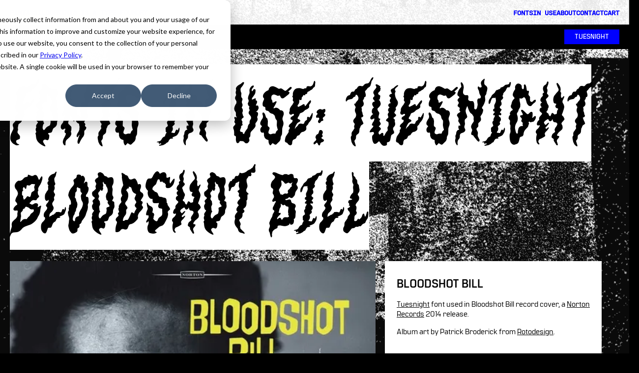

--- FILE ---
content_type: text/html; charset=utf-8
request_url: https://pintassilgoprints.com/fonts-in-use/tuesnight-bloodshot-bill/
body_size: 177193
content:
<!DOCTYPE html><html lang="en"> <head><meta charset="utf-8"><meta name="viewport" content="width=device-width, initial-scale=1.0"><title>Tuesnight - Fonts in Use - Bloodshot Bill</title><link rel="preconnect" href="https://typographer.io"><style>@font-face { font-family: 'Novantique Sans'; src: url('https://typographer.io/1/fonts/lwd:novantique-sans::regular@2.2.0/woff2?token=5b46c609a1'); font-weight: 400;
  font-style: normal;
  font-display: swap; }
@font-face { font-family: 'Devils Haircut'; src: url('https://typographer.io/1/fonts/pp:devils-haircut::regular@1.0.0/woff2?token=f52f5e8183'); font-weight: 400;
  font-style: normal;
  font-display: swap; }
@font-face { font-family: 'Conglomerate'; src: url('https://typographer.io/1/fonts/tt:conglomerate::medium@1.200.0/woff2?token=88391574e9'); font-weight: 500;
  font-style: normal;
  font-display: swap; }
@font-face { font-family: 'Conglomerate'; src: url('https://typographer.io/1/fonts/tt:conglomerate::demi-bold@1.200.0/woff2?token=8f3b32512d'); font-weight: 600;
  font-style: normal;
  font-display: swap; }
@font-face { font-family: 'Manifold CF'; src: url('https://typographer.io/1/fonts/cff:manifold::medium@4.501.0/woff2?token=e2ce22fa2c'); font-weight: 500;
  font-style: normal;
  font-display: swap; }
@font-face { font-family: 'Manifold CF'; src: url('https://typographer.io/1/fonts/cff:manifold::demi-bold@4.501.0/woff2?token=c2149741fb'); font-weight: 600;
  font-style: normal;
  font-display: swap; }
@font-face { font-family: 'Manifold CF'; src: url('https://typographer.io/1/fonts/cff:manifold::bold@4.501.0/woff2?token=bfd8c26f30'); font-weight: 700;
  font-style: normal;
  font-display: swap; }
@font-face { font-family: 'Gibbs'; src: url('https://typographer.io/1/fonts/tt:gibbs::book-italic@1.200.0/woff2?token=e286faec7a'); font-weight: 400;
  font-style: italic;
  font-display: block; }
@font-face { font-family: 'Gibbs'; src: url('https://typographer.io/1/fonts/tt:gibbs::medium@1.200.0/woff2?token=67c2a5324c'); font-weight: 500;
  font-style: normal;
  font-display: block; }
@font-face { font-family: 'Gibbs'; src: url('https://typographer.io/1/fonts/tt:gibbs::bold@1.200.0/woff2?token=5d335a121d'); font-weight: 700;
  font-style: normal;
  font-display: block; }
@font-face { font-family: 'Config Mono'; src: url('https://typographer.io/1/fonts/ald:config-mono::medium@2.1.0/woff2?token=a95d95bbe9'); font-weight: 500;
  font-style: normal;
  font-display: swap; }</style><meta name="description" content="Fonts in Use - Tuesnight - Bloodshot Bill"><meta property="og:title" content="Tuesnight - Fonts in Use - Bloodshot Bill"><meta property="og:site_name" content="PintassilgoPrints"><meta property="og:url" content="https://pintassilgoprints.com/fonts-in-use/tuesnight-bloodshot-bill/"><meta property="og:description" content="Fonts in Use - Tuesnight - Bloodshot Bill"><meta property="og:type" content="website"><meta property="og:image" content="./og-banner.png"><link rel="icon" href="/icon.svg" type="image/svg+xml"><link rel="apple-touch-icon" href="/favicon-appletouch-180x180.png"><link rel="canonical" href="https://pintassilgoprints.com/fonts-in-use/tuesnight-bloodshot-bill/"><meta name="robots" content="index, follow"><link rel="sitemap" href="/sitemap-index.xml"><script type="application/ld+json">{"@context":"https://schema.org","@type":"Organization","name":"PintassilgoPrints","url":"https://pintassilgoprints.com","logo":"https://typographer.io/1/assets/pp/logotype-grayscale.svg?e0a1","description":"PintassilgoPrints is the foundry of Erica Jung & Ricardo Marcin, renowned for a wildly eclectic and artistic selection of typefaces for designers.","sameAs":["https://www.instagram.com/pintassilgoprints","https://www.facebook.com/PintassilgoPrintsTypeFoundry"]}</script><script type="application/ld+json">{"@context":"https://schema.org","@type":"WebSite","name":"PintassilgoPrints","url":"https://pintassilgoprints.com","description":"PintassilgoPrints is the foundry of Erica Jung & Ricardo Marcin, renowned for a wildly eclectic and artistic selection of typefaces for designers."}</script><script src="https://script.tapfiliate.com/tapfiliate.js" async></script> <script>(function(){const id = "G-NJH2X9YTDR";
const adId = "AW-16797908079";
const adLabel = "1Xb_CPT3hvMZEO_47sk-";
const tapId = "57621-46a060";
const globalGa4Id = "G-QF829ERDKW";
const debug = false;
const isProduction = true;

  // Google Analytics
  window.dataLayer = window.dataLayer || [];
  function gtag(..._args) {
    if (isProduction) {
      window.dataLayer.push(arguments);
    } else {
      console.log('[gtag]', ..._args);
    }
  }
  window.gtag = gtag;

  // First, set up Google Consent by disabling all tracking
  gtag('consent', 'default', {
    analytics_storage: 'denied',
    ad_storage: 'denied',
    ad_user_data: 'denied',
    ad_personalization: 'denied',
  });

  function gtag_configure(config = {}) {
    // Enable debug mode. This will log all events to the console. According to
    // the documentation setting this property to false will not disable debug
    // mode, so only include it if it's true.
    if (debug) {
      config.debug_mode = true;
    }

    // Disable the automatic page view event. We will handle this manually after
    // consent is given.
    config.send_page_view = false;

    // Send config to both site-specific and global GA4 properties
    gtag('config', id, config);
    if (globalGa4Id) {
      gtag('config', globalGa4Id, config);
    }

    gtag('config', adId, config);
  }

  function gtag_conversion(value, transaction_id) {
    gtag('event', 'conversion', {
      send_to: `${adId}/${adLabel}`,
      currency: 'USD',
      value,
      transaction_id,
    });
  }

  window.gtag_configure = gtag_configure;
  window.gtag_conversion = gtag_conversion;

  gtag('js', new Date());
  gtag_configure();

  // Tapfiliate
  window.TapfiliateObject = 'tap';
  window.tap =
    window.tap ||
    function () {
      if (isProduction) {
        window.tap.q = window.tap.q || [];
        window.tap.q.push(arguments);
      } else {
        console.log('[tap]', ...arguments);
      }
    };

  // Set up HubSpot consent listener
  var _hsp = (window._hsp = window._hsp || []);

  _hsp.push([
    'addPrivacyConsentListener',
    function (consent) {
      var hasAnalyticsConsent =
        consent &&
        (consent.allowed ||
          (consent.categories && consent.categories.analytics));
      var hasAdsConsent =
        consent &&
        (consent.allowed ||
          (consent.categories && consent.categories.advertisement));

      if (hasAnalyticsConsent) {
        // Initiallize Tapfiliate. We only want to do this if we have consent.
        // This is because Tapfiliate will set a cookie on the first page load
        // and we don't want to do that if the user doesn't consent.
        // If the create method has not been called, Tapfiliate will
        // not set a cookie even if the conversion method is called.
        tap('create', tapId, { integration: 'stripe' });
        tap('detect');
      }

      // Then update the Google Consent settings
      gtag('consent', 'update', {
        ad_storage: hasAdsConsent ? 'granted' : 'denied',
        analytics_storage: hasAnalyticsConsent ? 'granted' : 'denied',
        ad_user_data: hasAdsConsent ? 'granted' : 'denied',
        ad_personalization: hasAdsConsent ? 'granted' : 'denied',
      });

      const urlParams = new URLSearchParams(window.location.search);
      const hsCtaAttrib = urlParams.get('hsCtaAttrib');

      let pageViewParams = {
        page_location: window.location.href,
        page_title: document.title,
        page_referrer: document.referrer,
      };

      if (hsCtaAttrib) {
        // add custom parameter
        pageViewParams.hsCtaAttrib = hsCtaAttrib;
      }

      // send your custom page_view event
      gtag('event', 'page_view', pageViewParams);
    },
  ]);
})();</script> <script async src="https://www.googletagmanager.com/gtag/js?id=G-NJH2X9YTDR"></script> <script id="hs-script-loader" async defer src="https://js.hs-scripts.com/47029002.js"></script><link rel="stylesheet" href="/_astro/about.5AckSv3f.css">
<style>.sub-text[data-astro-cid-firaiowt],.title-link[data-astro-cid-firaiowt],.buy-button[data-astro-cid-firaiowt]{font-family:Manifold CF,sans-serif;font-weight:600;color:var(--white)}.sub-text[data-astro-cid-firaiowt],.title-link[data-astro-cid-firaiowt]{font-size:16px;line-height:140%}.title-link[data-astro-cid-firaiowt]{text-decoration:none;transition:text-decoration-color .2s}.title-link[data-astro-cid-firaiowt]:hover{text-decoration:underline;text-decoration-color:var(--white);text-decoration-thickness:1px;text-underline-offset:3px}.title-section[data-astro-cid-firaiowt]{padding-top:0}.title-bar[data-astro-cid-firaiowt]{position:sticky;top:50px;width:100%;background-color:var(--black);z-index:99}@media(max-width:639px){.title-bar[data-astro-cid-firaiowt]{top:61px}}.flex[data-astro-cid-firaiowt]{display:flex;justify-content:space-between;align-items:center}@media(max-width:430px){.wrap-item[data-astro-cid-firaiowt]{display:block;margin-top:5px}.sub-text[data-astro-cid-firaiowt],.title-link[data-astro-cid-firaiowt]{font-size:14px}}.nav-padding[data-astro-cid-firaiowt]{padding:10px 20px}.buy-button[data-astro-cid-firaiowt]{font-size:14px;line-height:100%;text-align:center;background-color:var(--pp-primary);border:1px solid var(--pp-primary);cursor:pointer;display:inline-flex;align-items:center;justify-content:center;min-width:66px;height:30px;padding:0 20px;border-radius:0;text-transform:uppercase;text-decoration:none}.buy-button[data-astro-cid-firaiowt]:hover{border:1px solid var(--white)}.mobile-text[data-astro-cid-firaiowt]{display:none}@media(max-width:768px){.desktop-text[data-astro-cid-firaiowt]{display:none}.mobile-text[data-astro-cid-firaiowt]{display:inline}}.hidden[data-astro-cid-firaiowt]{visibility:hidden}.flex[data-astro-cid-b2lmqzmo]{display:flex;align-items:center;justify-content:center;height:200px;width:100%}.more-fonts-desktop[data-astro-cid-b2lmqzmo]{display:block}.more-fonts-mobile[data-astro-cid-b2lmqzmo]{display:none}.more-fonts-link[data-astro-cid-b2lmqzmo]{transition:transform .1s cubic-bezier(.4,1.3,.7,1.01);cursor:pointer}.more-fonts-link[data-astro-cid-b2lmqzmo]:hover{transform:rotate(3deg)}@media(max-width:767px){.flex[data-astro-cid-b2lmqzmo]{height:140px;align-items:flex-start}.more-fonts-desktop[data-astro-cid-b2lmqzmo]{display:none}.more-fonts-mobile[data-astro-cid-b2lmqzmo]{display:block}}.more-thumbs-section[data-astro-cid-o2a6xjpe]{margin-bottom:40px}.section-title[data-astro-cid-o2a6xjpe]{font-size:1.5rem;margin-bottom:1.5rem;font-weight:500}.thumbs-grid[data-astro-cid-o2a6xjpe]{display:grid;grid-template-columns:minmax(0,440px);gap:2rem;width:100%;justify-content:center}@media(min-width:768px){.thumbs-grid[data-astro-cid-o2a6xjpe]{grid-template-columns:repeat(3,1fr)}.more-thumbs-section[data-astro-cid-o2a6xjpe]{margin-top:48px}}h2[data-astro-cid-46jlegii]{font-family:Manifold CF,sans-serif;font-weight:700;font-size:24px;line-height:125%;text-transform:uppercase;padding-bottom:16px}.wrapper[data-astro-cid-46jlegii]{text-align:left;margin-top:40px;margin-bottom:2rem}.title-container[data-astro-cid-46jlegii]{display:block;margin:0 0 .2em;padding:0;line-height:1}.title[data-astro-cid-46jlegii]{font-family:Devils Haircut;font-size:180px;font-weight:400;line-height:1;color:var(--black);background-color:var(--white);display:inline;padding:0;box-decoration-break:clone;-webkit-box-decoration-break:clone}@media(max-width:1200px){.title[data-astro-cid-46jlegii]{font-size:150px}}@media(max-width:992px){.title[data-astro-cid-46jlegii]{font-size:120px}}@media(max-width:768px){.title[data-astro-cid-46jlegii]{font-size:100px}}@media(max-width:640px){.title[data-astro-cid-46jlegii]{font-size:80px}}.content-styled,.content-styled p,.content-styled a{font-family:Manifold CF,sans-serif!important;font-weight:400!important;font-size:16px!important;line-height:130%!important;color:var(--black)!important}.content-styled p,.content-styled ul{margin-bottom:16px!important}.fonts-in-use[data-astro-cid-46jlegii]{font-family:Devils Haircut;font-weight:400;font-size:42px;line-height:100%;padding-top:16px;padding-bottom:8px}.font-links[data-astro-cid-46jlegii]{margin-bottom:24px}.font-link[data-astro-cid-46jlegii]{font-family:Manifold CF,sans-serif!important;font-weight:700!important;line-height:130%;text-decoration:underline;color:var(--black)!important;margin-right:10px}.font-link[data-astro-cid-46jlegii]:hover{opacity:.9}.grid[data-astro-cid-46jlegii]{display:grid;grid-template-columns:60% 40%;gap:19px;margin-top:2rem;width:100%;align-items:start}.main-image[data-astro-cid-46jlegii]{width:100%;display:flex;align-items:flex-start}.responsive-image[data-astro-cid-46jlegii]{max-width:900px;width:100%;height:auto;display:block;background-color:#fff}.info[data-astro-cid-46jlegii]{width:100%;max-width:441px;background:#fff;border-radius:0;padding:2rem 1.5rem;display:flex;align-items:flex-start;align-self:start}@media(max-width:768px){.grid[data-astro-cid-46jlegii]{grid-template-columns:1fr;gap:24px}}
.thumb-item[data-astro-cid-c25dnhuo]{width:100%;max-width:440px;flex:1 1 0;position:relative;display:flex;flex-direction:column}.img-container[data-astro-cid-c25dnhuo]{aspect-ratio:1 / 1;width:100%;overflow:hidden}.thumb-item[data-astro-cid-c25dnhuo] img[data-astro-cid-c25dnhuo]{width:100%;height:100%;object-fit:cover;object-position:top;aspect-ratio:1 / 1;background-color:#fff}.image-link[data-astro-cid-c25dnhuo]{display:block;text-decoration:none;color:inherit;cursor:pointer;width:100%;height:100%}.caption[data-astro-cid-c25dnhuo]{background-color:#fff;color:#000;padding:.5rem;font-family:Manifold CF,sans-serif;font-weight:700;font-size:16px;line-height:140%;letter-spacing:0;text-align:left;width:80%;margin-left:0;margin-right:auto}@media(max-width:768px){.caption[data-astro-cid-c25dnhuo] .mobile-only[data-astro-cid-c25dnhuo]{display:inline-block}.hide-mobile[data-astro-cid-c25dnhuo]{display:none!important}}
:where([data-astro-image]){object-fit:var(--fit);object-position:var(--pos);height:auto}:where([data-astro-image=full-width]){width:100%}:where([data-astro-image=constrained]){max-width:100%}
</style></head> <body> <nav class="nav" data-astro-cid-5blmo7yk> <div class="container flex" data-astro-cid-5blmo7yk> <div class="brand" data-astro-cid-5blmo7yk> <a href="/" class="brand-link" data-astro-cid-5blmo7yk>PintassilgoPrints is a type foundry</a> </div> <div class="links" data-astro-cid-5blmo7yk> <div class="menu-toggle" data-astro-cid-5blmo7yk> <span class="hamburger-svg" data-astro-cid-5blmo7yk><svg width="30" height="22" viewBox="0 0 30 22" fill="none" data-astro-cid-5blmo7yk="true">
<path d="M21.264 21.032C21.144 21.032 21.084 20.972 21.084 20.852V20.168C21.084 20.056 21.144 20 21.264 20H29.82C29.94 20 30 20.056 30 20.168V20.852C30 20.972 29.94 21.032 29.82 21.032H21.264Z" fill="#0000FF" />
<path d="M11.1507 21.032C11.0307 21.032 10.9707 20.972 10.9707 20.852V20.168C10.9707 20.056 11.0307 20 11.1507 20H19.7067C19.8267 20 19.8867 20.056 19.8867 20.168V20.852C19.8867 20.972 19.8267 21.032 19.7067 21.032H11.1507Z" fill="#0000FF" />
<path d="M1.03742 21.032C0.917422 21.032 0.857422 20.972 0.857422 20.852V20.168C0.857422 20.056 0.917422 20 1.03742 20H9.59342C9.71342 20 9.77342 20.056 9.77342 20.168V20.852C9.77342 20.972 9.71342 21.032 9.59342 21.032H1.03742Z" fill="#0000FF" />
<path d="M21.264 11.032C21.144 11.032 21.084 10.972 21.084 10.852V10.168C21.084 10.056 21.144 10 21.264 10H29.82C29.94 10 30 10.056 30 10.168V10.852C30 10.972 29.94 11.032 29.82 11.032H21.264Z" fill="#0000FF" />
<path d="M11.1507 11.032C11.0307 11.032 10.9707 10.972 10.9707 10.852V10.168C10.9707 10.056 11.0307 10 11.1507 10H19.7067C19.8267 10 19.8867 10.056 19.8867 10.168V10.852C19.8867 10.972 19.8267 11.032 19.7067 11.032H11.1507Z" fill="#0000FF" />
<path d="M1.03742 11.032C0.917422 11.032 0.857422 10.972 0.857422 10.852V10.168C0.857422 10.056 0.917422 10 1.03742 10H9.59342C9.71342 10 9.77342 10.056 9.77342 10.168V10.852C9.77342 10.972 9.71342 11.032 9.59342 11.032H1.03742Z" fill="#0000FF" />
<path d="M21.264 1.032C21.144 1.032 21.084 0.972 21.084 0.852V0.168C21.084 0.0560002 21.144 0 21.264 0H29.82C29.94 0 30 0.0560002 30 0.168V0.852C30 0.972 29.94 1.032 29.82 1.032H21.264Z" fill="#0000FF" />
<path d="M11.1507 1.032C11.0307 1.032 10.9707 0.972 10.9707 0.852V0.168C10.9707 0.0560002 11.0307 0 11.1507 0H19.7067C19.8267 0 19.8867 0.0560002 19.8867 0.168V0.852C19.8867 0.972 19.8267 1.032 19.7067 1.032H11.1507Z" fill="#0000FF" />
<path d="M1.03742 1.032C0.917422 1.032 0.857422 0.972 0.857422 0.852V0.168C0.857422 0.0560002 0.917422 0 1.03742 0H9.59342C9.71342 0 9.77342 0.0560002 9.77342 0.168V0.852C9.77342 0.972 9.71342 1.032 9.59342 1.032H1.03742Z" fill="#0000FF" />
</svg></span> <span class="close-text" data-astro-cid-5blmo7yk>CLOSE</span> </div> <div class="links-box" data-astro-cid-5blmo7yk> <a href="/fonts/" data-astro-cid-5blmo7yk>Fonts</a> <a href="/fonts-in-use/" data-astro-cid-5blmo7yk>In use</a> <a href="/about/" data-astro-cid-5blmo7yk>About</a> <a href="/contact/" data-astro-cid-5blmo7yk>Contact</a> <a href="/cart/" data-astro-cid-5blmo7yk>Cart<script type="module" src="/_astro/CartCount.astro_astro_type_script_index_0_lang.C2cin360.js"></script> <span data-count="0" class="cart-count" data-astro-cid-jfqvmy2l></span> </a> </div> </div> </div> </nav>  <script type="module">document.addEventListener("DOMContentLoaded",()=>{const e=document.querySelector(".menu-toggle"),t=document.querySelector(".links-box");e&&t&&e.addEventListener("click",()=>{e.classList.toggle("open"),t.classList.toggle("open")})});</script> <main class="main-content">   <div class="title-section" data-astro-cid-firaiowt> <div class="title-bar" id="sticky-nav" data-astro-cid-firaiowt> <div class="container nav-padding" data-astro-cid-firaiowt> <div class="flex" data-astro-cid-firaiowt> <div class="sub-text" data-astro-cid-firaiowt> <a href="/fonts-in-use/" class="title-link" data-astro-cid-firaiowt>In use</a> &gt;  <span class="wrap-item" data-astro-cid-firaiowt><a href="/fonts/tuesnight/" class="title-link" data-astro-cid-firaiowt>Tuesnight</a> &gt;  <span data-astro-cid-firaiowt>Bloodshot Bill</span></span> </div> <a href="/fonts/tuesnight/" class="buy-button" data-astro-cid-firaiowt> <span data-astro-cid-firaiowt>Tuesnight</span> </a> </div> </div> </div> </div>  <section class="example-content" data-astro-cid-46jlegii> <div class="container" data-astro-cid-46jlegii> <div class="wrapper" data-astro-cid-46jlegii> <h1 class="title-container" data-astro-cid-46jlegii> <span class="title" data-astro-cid-46jlegii>Fonts in Use: Tuesnight</span><br data-astro-cid-46jlegii> <span class="title" data-astro-cid-46jlegii>Bloodshot Bill</span> </h1> </div> <div class="grid" data-astro-cid-46jlegii> <div class="main-image" data-astro-cid-46jlegii> <img src="/_astro/tuesnight-bloodshot-bill.CGdblX0o_2j0JQ.webp" alt data-astro-cid-46jlegii="true" loading="lazy" decoding="async" fetchpriority="auto" sizes="(min-width: 1000px) 1000px, 100vw" style="--fit: cover; --pos: center;" data-astro-image="constrained" width="1000" height="1389" class="responsive-image"> </div> <div class="info" data-astro-cid-46jlegii> <div data-astro-cid-46jlegii> <div class="content-styled" data-astro-cid-46jlegii> <h2 data-astro-cid-46jlegii>Bloodshot Bill</h2> <p><a href="/fonts/tuesnight/">Tuesnight</a> font used in Bloodshot Bill record cover, a <a href="http://www.nortonrecords.com/405-bloodshot-bill-shook-shake-405/#ProductReviews">Norton Records</a> 2014 release.</p>
<p>Album art by Patrick Broderick from <a href="http://www.rotodesign.com/records/2014/11/4/bloodshot-bill-shook-shake-lp-sleeve">Rotodesign</a>.</p> <div class="fonts-in-use" data-astro-cid-46jlegii>Fonts in use:</div> <div class="font-links" data-astro-cid-46jlegii> <a href="/fonts/tuesnight/" class="font-link" data-astro-cid-46jlegii> Tuesnight </a> </div> </div> </div> </div> </div> <section data-astro-cid-b2lmqzmo> <div class="container" data-astro-cid-b2lmqzmo> <div class="flex" data-astro-cid-b2lmqzmo> <a href="/fonts-in-use/" class="more-fonts-desktop more-fonts-link" aria-label="More fonts in use" data-astro-cid-b2lmqzmo> <svg width="1134" height="228" viewBox="0 0 1134 228" fill="none" data-astro-cid-b2lmqzmo="true">
<g clip-path="url(#clip0_1845_16462)">
<path d="M300.303 51.9196C300.49 53.9719 298.634 54.2474 301.029 55.8722C302.231 56.6793 303.452 56.6537 303.558 56.7473C304.14 57.2522 305.139 61.4083 304.962 62.5816C306.782 62.8494 305.529 60.9033 305.837 60.5335C306.229 60.0683 310.42 62.0627 311.876 61.1507C311.989 59.5807 310.555 60.5313 309.258 59.3193C308.481 58.586 309.74 57.4058 310.133 57.2713C312.535 56.4309 313.797 58.9977 314.246 58.9699C314.695 58.942 316.126 56.3284 316.62 56.8688C316.728 56.9824 316.731 58.6454 317.276 59.8439C317.648 60.6725 318.848 61.9306 318.938 62.2556C319.374 63.9419 316.488 64.7421 317.236 66.7897C320.258 67.3738 318.713 65.2453 319.159 64.6866C319.466 64.3069 320.103 65.3695 320.632 65.3367C321.411 65.2884 323.429 63.7405 325.098 64.3182C322.045 60.3296 325.851 61.927 328.835 59.6279C330.565 58.2882 332.106 54.225 333.009 53.9185C333.725 53.6737 337.269 53.4639 337.429 53.6143C337.6 53.784 337.334 54.5118 337.622 54.9549C338.208 55.8303 339.472 56.5033 339.642 56.9837C340.118 58.3569 338.589 58.7523 338.274 59.4832C337.854 60.4611 338.062 61.4 337.834 61.9151C336.843 64.2008 335.243 65.0615 336.365 68.5989L340.487 62.3717C344.092 61.3766 342.575 63.5648 343.134 64.1813C343.231 64.2955 345.996 64.124 346.09 64.018C346.248 63.8278 346.231 59.6709 346.833 59.0424C347.031 58.8398 347.789 59.1034 348.131 58.8116C348.768 58.2611 350.011 56.8114 350.151 56.8027C350.769 56.7544 352.39 59.1386 351.832 59.6842C351.473 60.0271 349.388 59.0443 349.897 60.7961C351.479 59.7963 354.792 61.6848 354.939 61.4752C355.171 61.1703 354.333 58.968 355.16 57.4438C356.861 54.3326 361.817 52.1816 362.636 56.5091C363.172 59.3314 359.963 56.695 360.856 60.1063C362.861 60.7834 364.504 56.8943 365.163 56.8534C366.29 56.7834 370.206 61.6002 369.096 63.5728C370.498 63.075 371.008 64.1856 371.721 64.3818C372.231 64.5205 376.119 63.2373 374.942 61.2263C367.262 63.396 367.063 51.3151 373.544 54.8406C375.835 56.0811 373.139 58.0018 373.883 60.3001L375.798 58.2276C375.977 58.0361 376.692 58.2623 377.18 58.0517C377.668 57.8411 377.925 57.1438 378.184 57.1177C378.513 57.0973 380.591 58.6116 381.381 58.7429C382.879 58.9906 387.467 58.165 387.755 58.4577C387.926 58.6275 387.661 59.3653 387.949 59.7983C388.545 60.6831 389.754 61.2794 389.961 61.8677C390.275 62.7399 388.456 64.7464 389.212 65.3106C389.485 65.5141 390.743 64.9452 391.133 65.2616C391.344 65.4389 391.523 67.6721 392.881 68.0788L392.044 62.6603C393.636 59.9064 395.565 61.2796 396.994 63.4853C397.293 63.9477 397.047 64.6543 397.198 64.8253C397.294 64.9295 400.07 64.7674 400.162 64.6414C400.561 64.1357 401.373 58.0037 401.738 57.5903C402.103 57.1769 405.561 58.325 406.552 55.7187C406.975 54.6204 407.108 50.4742 407.275 50.2535C407.46 50.0115 411.352 52.0244 411.979 52.9173C413.023 54.4055 412.603 57.8181 414.846 59.242L410.385 60.0196C409.509 59.9437 409.935 61.9712 410.01 62.0367C410.199 62.1853 412.376 61.5794 414.562 62.7363C415.369 63.1571 414.835 61.9779 415.066 61.3324C415.653 59.6628 417.293 57.988 417.6 56.9671C418.825 52.9636 418.984 55.208 420.04 53.4894C420.795 52.2602 419.783 50.8001 420.811 50.4157C422.426 51.7383 424.024 51.1682 424.538 53.6511C424.694 54.3929 424.857 57.0178 424.734 57.1357C424.593 57.2747 419.304 57.1319 421.863 59.3076C422.075 59.4849 424.573 57.4463 427.235 58.0326C428.22 58.242 429.553 60.5138 430.508 60.7251C432.152 61.074 432.937 59.833 433.406 59.8039C433.676 59.7872 435.439 61.0805 435.919 60.4195C436.159 60.084 435.597 58.7763 435.827 58.4514C436.324 57.7393 438.687 59.4864 438.863 59.255C439.187 58.8241 437.573 54.1251 440.114 55.1998C441.05 55.5926 442.367 57.5949 441.796 58.0812C441.701 58.1672 440.572 58.0569 439.798 58.666C439.253 59.0905 438.022 63.3049 438.176 63.696C438.344 64.1365 438.959 64.3688 439.166 64.7869C439.418 65.3022 439.145 66.0606 439.304 66.2011C439.484 66.3602 442.504 65.9424 443.692 66.039C444.246 66.0848 445.041 67.2779 445.325 66.8395C445.425 66.683 445.498 63.823 446.647 63.7617C447.666 63.7186 452.574 73.7039 453.372 66.3904C455.302 66.6414 456.175 63.7618 457.628 64.0925C458.187 64.2181 460.678 66.7487 461.826 66.6775C462.126 66.659 462.431 65.9286 462.888 65.8702C465.465 65.5701 467.162 65.1542 467.447 68.4529C469.217 68.8842 467.855 65.8226 468.821 66.3739C470.483 67.3228 470.362 69.0837 470.521 69.2341C470.809 69.5068 473.895 68.8645 475.021 68.9349C476.057 69.0009 477.375 70.0513 477.54 69.8106C477.798 69.444 477.094 67.1331 477.356 66.8363C477.637 66.5283 480.01 66.9823 480.308 66.6132C480.587 66.2652 479.465 63.85 481.704 64.5728C482.379 64.7914 483.444 66.4487 483.823 66.4252C484.771 66.3664 485.386 62.7113 486.612 62.2846C487.671 61.9083 488.105 62.9433 488.714 63.0559C489.555 63.2141 490.894 62.8305 491.087 63.0389C491.398 63.3703 490.983 64.5884 491.287 64.9702C491.569 65.3234 492.216 64.1211 492.685 64.082C493.491 64.0019 495.051 66.7005 496.351 66.6599C496.9 65.0028 494.456 63.2407 496.074 62.1885C497.066 61.5459 500.727 61.1284 501.034 61.3899C501.648 61.9229 499.421 65.4275 500.344 66.4123C500.955 67.0657 503.045 62.7881 504.602 63.1825C505.213 63.3349 505.758 64.5335 507.188 64.0139C506.727 68.3608 508.719 66.4037 509.38 66.8737C510.092 67.3706 507.941 70.3394 508.645 70.8669C508.929 71.0797 510.197 70.5201 510.586 70.8166C510.764 70.9458 510.578 72.7909 511.785 73.1869L510.004 76.7841C511.892 77.0076 510.162 75.2914 511.418 74.7025C514.153 73.4007 513.376 73.9599 515.455 74.362C519.522 75.1517 517.085 72.0466 517.681 71.3283C517.887 71.0851 519.461 71.4283 520.198 71.2022C524.242 69.9996 528.616 70.7402 529.058 70.5926C529.793 70.3265 532.204 66.8806 534.506 68.2908C534.756 68.4457 531.718 72.1308 535.688 71.2032L535.442 67.2408C536.248 67.3011 538.246 66.8966 538.417 67.0563C538.812 67.4526 537.785 69.4801 539.558 68.9794C540.57 67.043 536.942 64.4426 537.254 64.1427C537.472 63.9388 543.009 63.5653 543.214 63.7931C543.526 64.1344 543.139 65.5009 543.366 65.7574C543.991 66.4701 547.047 60.0185 548.547 59.4846C548.733 59.4129 552.056 60.1686 552.437 60.3254C553.628 60.7925 554.322 62.4527 555.597 62.003C556.156 61.808 556.585 60.4989 558.071 60.8676C558.262 59.5833 557.38 55.3798 557.702 54.919C557.942 54.5935 562.923 57.5208 563.372 57.4829C564.3 57.4253 566.592 54.6381 567.269 54.4057C568.288 54.0419 570.423 54.3704 570.635 54.0767C570.876 53.7612 570.291 52.5751 570.618 52.1941C570.927 51.8443 572.137 52.2903 572.456 51.9398C572.793 51.5583 572.218 50.3715 572.448 50.0367C572.531 49.9113 575.286 49.7504 575.411 49.8328C575.706 50.055 572.244 53.6863 573.723 54.9171C573.839 55.0201 575.889 54.9531 576.778 55.7195C576.672 51.4278 579.383 50.378 577.678 45.6745C577.231 44.4498 577.825 44.4931 578.535 43.6576C579.298 44.011 581.952 44.3173 582.089 44.429C583.002 45.2441 581.169 48.3335 581.338 48.4633C581.559 48.6299 585.898 48.3207 586.859 48.1508C588.227 47.9157 589.024 46.5437 590.729 46.8988C591.348 47.0308 593.291 49.7557 593.433 50.2779C593.692 51.2237 591.981 53.0231 592.675 53.7214C595.09 56.1466 594.387 50.7898 594.507 50.6321C595.896 51.0469 596.681 49.1747 597.909 49.4192C599.248 49.6868 600.153 52.8067 599.662 53.2881C599.284 53.6621 597.228 52.6575 597.727 54.41L600.845 56.2104L597.974 58.3823C599.603 59.1229 604.602 56.6887 604.889 56.9615C605.134 57.1868 605.457 62.2464 607.793 62.7428C608.768 62.9528 610.413 60.897 612.183 61.4786C612.961 59.8172 610.699 56.7714 610.878 56.59C611 56.4622 612.79 56.7318 613.315 55.507C614.038 56.9851 616.69 57.1011 616.881 57.2596C617.124 57.4649 618.022 60.966 618.162 61.1177C618.568 61.5333 626.912 56.1664 628.324 55.5077C630.751 55.0566 629.425 56.1408 630.05 57.8153C630.748 59.6957 637.804 61.0214 636.513 57.9855C635.621 55.8767 637.045 57.682 637.877 56.8789C638.114 56.6538 637.651 55.3299 637.84 54.5066C638.507 51.6899 646.517 51.9145 645.802 54.9245C645.388 56.6635 641.931 55.8459 643.023 58.5836L648.33 55.2987C649.306 56.5106 651.905 57.8623 652.594 58.9517C653.215 59.9251 653.089 60.9649 653.711 61.9383C655.621 64.9458 656.38 62.6444 658.658 61.5713C659.641 61.1096 659.264 59.7102 659.105 59.5798C658.726 59.2727 655.831 60.5745 654.514 58.8928C653.97 58.1951 654.044 57.1285 653.864 56.9793C653.514 56.6704 652.337 57.2343 651.941 56.9884C651.545 56.7424 652.669 55.9713 652.641 55.5122C652.616 55.103 651.917 54.8257 651.846 54.4795C651.322 52.0072 655.209 51.3553 657.117 51.7479C658.568 52.0486 658.733 54.8638 657.955 56.2246C659.543 61.1457 660.671 56.0761 662.437 55.4656C663.438 55.123 666.347 54.2211 667.239 54.0556C668.725 53.7931 674.457 53.9686 674.757 53.6294C675.263 53.0669 672.588 50.4776 675.01 49.636C677.648 48.7109 677.469 52.7798 677.857 53.8579C678.026 54.3183 680.249 56.2443 680.429 56.2332C680.859 56.2165 681.653 54.3237 682.315 54.3328C682.646 54.3423 683.033 54.9195 683.339 54.8504C683.704 54.7676 685.693 54.0331 685.776 53.9277C685.981 53.6745 685.208 50.7368 687.048 49.8812C688.07 49.7076 687.313 51.3977 687.726 51.7628C688.817 52.7171 693.501 53.2682 693.735 53.4941C693.883 53.6252 693.848 57.2543 695.891 55.3041C696.109 55.1002 694.079 53.062 694.709 52.3917C694.943 52.1367 697.265 52.4135 698.224 52.2037C699.449 51.9373 700.202 50.8286 701.125 51.0018C704.258 51.599 700.474 54.7192 700.872 55.0051C702.003 55.7966 706.07 54.1717 707.426 53.7269C708.28 53.4435 709.622 53.6007 709.792 53.4398C710.161 53.0863 708.847 52.4064 708.823 52.0271C708.719 50.0297 712.779 50.5494 714.006 50.1326C715.114 49.7433 715.467 47.5272 717.461 48.0146C717.765 50.16 719.671 51.6548 718.351 53.961C717.514 55.0048 719.588 56.1286 720.449 55.7946C721.31 55.4607 722.324 53.0733 721.761 52.7275C721.365 52.4815 719.738 53.384 719.734 52.3522C720.988 51.7334 720.441 50.014 720.598 49.8039C720.894 49.4148 721.676 50.5485 722.104 50.502C722.532 50.4554 723.004 49.5043 723.936 49.6669C724.432 49.7464 725.881 51.1393 726.628 50.4217C727.006 50.0576 725.287 49.1623 725.476 48.0084C725.793 46.005 727.964 47.2529 728.413 46.8944C729.454 46.0684 730.226 43.8263 731.729 44.1439C732.013 44.2064 735.624 47.3288 736.047 47.8536C736.59 48.5313 734.924 49.7769 737.16 50.7703L740.844 45.5622C741.875 45.388 741.099 47.0794 741.522 47.4439C741.681 47.5843 744.048 47.4675 744.552 48.8089C745.082 50.2488 740.346 54.4902 739.407 54.5384C738.619 54.5873 734.966 51.5877 734.735 51.9026C734.643 52.0286 734.472 54.7644 735.478 54.8422C736.103 54.8937 736.749 54.6432 737.374 54.7046C738.502 54.805 737.878 56.6972 738.098 57.6654C739.986 57.5684 739.763 54.7769 739.931 54.5861C740.155 54.3217 746.623 53.9205 746.858 54.1564C747.168 54.4778 746.772 55.8349 747.009 56.1108C748.641 58.0334 748.985 54.5354 749.34 53.9523C751.233 50.8792 752.986 52.3235 755.184 51.5759C756.734 51.0489 756.415 48.8044 756.591 48.5831C756.74 48.3935 757.486 48.6278 757.943 48.3991C758.448 48.1473 758.701 47.5405 759.024 47.4202C761.119 46.619 764.088 53.1477 764.76 52.0239C764.951 51.7115 764.38 50.4244 764.669 50.0658C764.957 49.7073 767.292 50.1937 767.599 49.8239C767.693 49.7179 767.494 48.6081 767.965 47.8074C769.017 46.0289 772.38 46.7721 774.423 46.4449C774.151 48.0348 776.403 49.7787 776.457 50.8074C776.491 51.3563 775.358 51.9877 775.8 52.321C775.999 52.4689 780.632 52.2116 780.78 52.012C781.282 51.3798 779.249 48.1595 782.592 48.9139C782.675 51.3935 785.575 51.945 784.957 54.7387C785.736 53.8888 787.766 53.6727 787.859 53.5467C788.174 53.1364 787.398 50.9703 787.726 50.5993C787.81 50.5039 788.899 50.6067 789.682 49.987C790.369 49.4434 791.604 47.373 792.003 47.3483C792.232 47.334 794.256 48.9418 795.133 48.8674C795.662 48.8346 796.18 47.6602 796.544 48.0284C796.725 48.2075 797.304 52.3697 797.869 52.9257C797.976 53.0293 800.761 52.8566 800.854 52.7406C801.462 52.0417 798.633 45.374 803.589 48.0623C804.056 48.3139 804.428 48.9821 805.265 49.3911C805.771 49.6402 806.48 49.2756 806.648 49.3955C807.026 49.6826 806.212 54.0013 805.904 54.3711C805.513 54.8462 803.057 53.6861 804.084 56.5279C805.33 56.0999 807.53 54.5708 808.565 54.3062C809.226 54.1349 810.588 54.7718 813.56 54.0665C816.7 53.3206 817.898 54.7091 819.477 54.6313C821.055 54.5534 823.168 51.4667 824.283 51.3574C824.771 51.3071 825.958 53.1572 826.396 53.1199C826.975 53.0741 829.404 49.1061 830.155 49.0995C830.575 49.0935 830.94 49.8023 831.2 49.7962C831.349 49.7869 832.615 48.3858 832.609 48.286C832.596 48.0764 830.872 46.7707 831.407 44.413C831.477 44.0881 833.526 41.7567 833.706 41.7456C834.035 41.7251 836.125 44.0703 836.894 44.5235L841.246 50.235C844.435 46.8912 839.966 43.812 845.215 41.5326C850.864 39.0782 846.389 45.2771 850.034 46.7041C852.129 47.526 851.238 44.9463 851.473 44.7012C851.708 44.4562 852.445 44.701 852.749 44.4417C853.625 43.6961 856.256 40.3969 857.203 41.2899C857.384 41.4591 858.118 44.7299 856.057 44.4669C855.098 44.9973 854.198 45.8247 854.566 46.914C855.998 47.0656 856.5 51.1123 858.265 50.1812C860.545 48.9777 858.44 47.3449 858.581 47.1959C858.694 47.0787 860.725 46.8626 861.502 45.9928C860.981 47.7584 863.579 48.7795 863.604 49.3391C863.618 49.5686 862.047 52.0306 862.941 52.8769C864.954 54.7959 865.882 49.2378 866.146 48.6603C866.96 46.9166 869.307 46.6308 869.485 46.4294C869.672 46.2174 869.544 44.001 870.861 43.4184C872.534 44.066 870.508 45.8048 870.525 45.924C870.942 48.7636 875.46 44.7161 876.561 47.6035C876.885 48.4651 876.247 49.9775 877.27 49.9842C878.646 49.3979 878.48 47.0436 878.582 46.9171C879.514 45.7772 881.896 48.6452 882.195 48.6267C882.664 48.5976 883.341 46.9124 884.135 46.6227C885.732 46.0427 888.053 47.9326 888.614 47.2867C888.97 46.8739 887.89 41.7409 888.245 41.3381C888.376 41.1897 892.089 40.9494 892.228 41.0911C892.538 41.4025 892.124 43.7727 892.423 44.0747C892.604 44.2438 897.234 43.9466 897.382 43.747C897.631 43.391 897.077 42.223 897.331 41.7865C897.584 41.3499 898.327 42.4962 898.805 42.4565C899.613 42.3963 901.264 40.26 902.831 42.4371C903.5 43.3675 903.742 44.8454 903.535 45.8701C903.003 48.438 897.322 46.6463 898.74 49.1633C899.798 51.0314 902.746 49.7865 904.143 49.3692C905.008 50.067 905.681 50.416 906.817 50.1552L907.624 55.0847L909.75 48.9813C911.341 48.6321 912.452 48.9339 913.794 49.7224C912.744 48.7956 915.29 45.1009 916.696 48.0495C917.664 50.0935 914.111 49.9933 913.794 49.7224C913.867 49.768 913.651 50.4927 913.9 50.6276C915.238 51.3661 918.107 51.098 919.462 52.2663C920.137 51.0422 922.903 49.2775 923.826 50.092C923.942 50.195 924.477 52.8469 923.393 53.1346C922.91 53.2648 922.233 53.0062 922.015 53.2001C921.436 53.7269 922.869 56.1529 924.195 56.0406L924.552 54.0446C925.948 55.4008 927.005 53.0508 929.114 54.7435C928.645 53.4901 929.658 52.8562 929.728 52.2106C929.767 51.8676 929.077 51.5597 929.038 51.2615C929.015 51.0526 930.917 48.7704 931.25 48.6396C932.757 48.0651 936.968 52.3126 936.09 54.3108C937.318 54.2346 938.88 51.152 939.399 51.1198C939.918 51.0876 941.849 53.9535 943.077 53.8774C942.302 49.9478 945.26 52.5597 946.511 52.5422C947.062 52.5381 947.809 50.6983 948.379 50.683C949.26 50.6584 953.764 52.3628 954.401 52.1429C955.166 51.875 955.597 50.4256 956.441 50.1328C959.029 49.2208 961.44 50.6142 962.408 50.5441C962.737 50.5237 962.986 49.847 963.396 49.6713C963.922 49.4383 964.679 49.6819 964.809 49.5235C965.005 49.2909 964.192 46.3656 966.081 45.477C966.73 46.7292 968.53 45.8661 968.691 46.848C968.919 48.2567 968.521 50.736 970.47 51.1461C971.232 51.3093 976.715 51.0193 976.92 50.7761C977.548 50.0759 974.718 48.0672 977.173 46.7828C977.736 46.808 979.902 49.5792 980.844 50.0718C982.066 50.7174 983.667 50.1973 983.87 50.3951C984.19 50.7159 983.78 52.0237 984.049 52.3177C985.502 53.9308 990.774 47.983 991.263 47.9627C991.533 47.946 992.401 49.3449 993.816 48.7361C993.292 50.7825 991.002 52.3172 993.625 53.7275C994.669 53.7629 993.728 52.1581 994.022 51.7291C994.178 51.509 998.582 51.2759 999.405 51.4553C1000.29 51.6509 1001.14 53.2114 1001.6 53.1829C1002.02 53.1569 1002.48 51.9557 1002.98 51.6241C1004.38 50.7059 1005.1 51.5428 1005.3 49.0053C1006.81 48.4509 1006.15 45.1052 1008.15 45.8634C1011.76 47.2224 1008.18 53.035 1009.15 53.7466C1009.44 53.9588 1010.7 53.3899 1011.08 53.687C1011.23 53.8075 1012.21 56.7927 1012.37 57.5445C1014.37 57.7406 1012.79 54.9535 1013.18 54.5083C1013.43 54.2221 1016.41 54.5784 1017.59 54.1548C1018.76 53.7311 1018.22 53.3342 1020.57 52.7976C1021.38 52.617 1021.85 51.6061 1023.45 51.9474C1024.12 52.0862 1024.74 53.2399 1026.08 52.7159C1026.95 53.8847 1024.76 57.1261 1025.39 57.7383C1027.32 59.6024 1028.07 54.7672 1028.2 54.5783C1028.79 53.7807 1032 55.9561 1032.33 56.8271C1033.6 60.2148 1030.24 58.8004 1029.63 61.453C1032.99 59.912 1034.92 62.6382 1036.32 62.952C1037.38 63.1864 1039.47 62.626 1039.74 62.8201C1040.18 63.1634 1038.41 64.5056 1038.86 64.8682C1039.65 65.4905 1041.6 63.456 1041.77 63.6856C1042.09 64.0968 1041.38 65.8038 1042.41 65.6402C1042.92 64.3461 1046.53 63.5712 1046.72 63.3286C1046.85 63.1602 1046.63 62.1222 1047.1 61.3414C1047.38 60.8831 1049.58 59.4238 1050.1 59.2213C1050.27 59.1609 1053.4 59.8884 1053.53 60.0108C1053.86 60.3409 1053.46 61.6382 1053.72 61.9527C1053.88 62.153 1055.96 60.1703 1056.63 60.7701C1057.07 61.1639 1055.86 64.1244 1057.81 63.6825C1056.73 59.9823 1060.6 56.3356 1063.22 53.8891C1063.81 53.3311 1065.25 51.3887 1066.12 52.2162C1067.21 53.241 1065.34 56.7133 1065.39 57.732C1065.47 59.0295 1066.94 59.6296 1066.66 61.1397C1068.45 61.73 1070.01 59.6997 1071.08 59.8636C1073.88 60.3116 1071.68 63.674 1071.84 63.8044C1074.1 65.6681 1073.62 61.8104 1073.71 61.6944C1075.52 59.3779 1075.73 63.3727 1075.87 63.5144C1076.01 63.656 1079.23 64.4884 1079.32 63.35L1080.01 66.2834C1083.09 65.0603 1080.77 64.1523 1080.72 62.7525C1080.7 62.4431 1081.49 59.3882 1081.62 59.2603C1081.77 59.1007 1082.86 59.2435 1083.54 58.62C1085.28 57.0289 1087.74 51.3561 1089.62 51.7406C1091.9 52.2102 1090.39 53.8169 1090.39 54.2879C1090.36 55.9022 1090.22 58.7267 1090.7 60.0792C1091.11 61.2166 1094.4 62.7657 1094.81 63.9424C1095.18 64.9618 1094.85 67.0863 1095.1 67.3409C1095.47 67.7091 1096.02 66.5023 1096.54 66.4601C1097.24 66.3969 1098.7 68.6806 1099.15 68.082C1099.73 67.2944 1098.91 63.0772 1101.89 63.9238C1101.39 65.6284 1103.94 66.6925 1103.93 67.2845C1103.92 67.6157 1103.33 67.9928 1103.4 68.2991C1103.48 68.6647 1104.21 70.6431 1104.32 70.7267C1104.62 70.9689 1106.06 70.4181 1106.83 70.5507C1107.98 70.7403 1108.75 71.3438 1109.83 71.4267C1110.97 71.5264 1114.02 70.8466 1114.35 71.1063C1115.5 72.0069 1112.6 74.4209 1112.63 74.6997C1112.66 74.9786 1116.09 78.8638 1116.37 78.9263C1119.4 79.5603 1123.19 75.0365 1123.64 75.5095C1123.75 75.6231 1124.56 78.138 1124.38 78.4498C1124.06 78.9904 1123.11 79.4298 1122.96 80.0703C1122.26 83.0093 1123.64 82.1223 1124.46 82.5225C1125.95 83.2418 1127.34 84.8287 1129.24 85.1215L1129.42 88.0958C1127.56 89.3936 1127.04 89.8469 1124.93 88.3744C1123.04 87.0492 1123.93 84.8595 1121.25 85.6168C1120.18 87.487 1125.19 94.0391 1124.8 94.3439C1124.62 94.4855 1119.93 95.8381 1121.99 97.5139C1122.78 98.1562 1124.43 96.1103 1125.4 96.3104C1126.26 96.4879 1127.64 98.6562 1127.11 99.1906C1126.95 99.3402 1124.34 99.9634 1123.18 100.907C1121.5 102.294 1120.47 104.913 1122.99 105.417C1123.52 105.525 1125.3 104.382 1126.89 104.163C1130.13 103.722 1128.69 104.412 1130.52 105.942L1130.58 106.93C1129.42 106.842 1126.35 109.006 1125.67 108.227C1125.36 107.865 1125.94 105.685 1125.04 106.282C1123.72 107.145 1123.83 108.892 1122.76 109.91C1123.53 111.446 1125.02 109.349 1125.23 109.346C1126.01 109.338 1127.69 111.478 1127.94 112.554C1128.94 116.72 1125.74 114.534 1125.12 115.265C1124.96 115.445 1125.31 116.154 1125.09 116.609C1123.84 119.091 1121.87 118.933 1125.37 121.691L1124.21 125.25L1119.91 121.609C1117.8 122.251 1115.69 120.348 1114 120.954C1113.27 121.219 1112.89 122.555 1111.94 122.915C1109.84 123.707 1108.72 122.263 1109.89 126.529C1109.99 126.933 1111.56 128.389 1110.93 129.059C1110.6 129.421 1106.26 129.008 1105.94 129.369C1105.55 129.824 1107.29 134.064 1104.82 135.41C1102.81 136.506 1103.37 133.687 1103.19 133.527C1102.49 132.9 1101.08 134.49 1100.64 134.607C1099.57 134.914 1098.51 133.437 1098.21 133.826C1098.03 134.068 1097.76 139.595 1097.55 139.818C1097.43 139.956 1094.65 140.99 1094.19 141.079C1093.06 141.289 1090.18 141.508 1089.2 141.308C1087.85 141.031 1087.56 138.674 1086.46 138.031C1081.62 135.186 1084.28 142.124 1083.72 142.68C1083.6 142.798 1082.9 142.611 1082.37 142.874C1080.45 143.865 1078.97 146.081 1077.3 144.09C1076.35 142.947 1075.73 140.351 1075.58 140.2C1074.85 139.463 1072.67 141.552 1072.17 142.384C1071.67 143.217 1071.9 144.295 1071.81 144.411C1071.72 144.527 1068.95 144.708 1068.84 144.595C1068.36 144.134 1067.5 138.697 1065.98 138.801C1065.55 140.08 1063.63 139.838 1063.55 139.944C1062.91 140.745 1066.26 143.252 1063.36 144.935C1061.46 143.69 1058.55 143.099 1058.56 140.253C1056.68 140.34 1056.93 143.07 1056.71 143.323C1056.44 143.661 1054.09 143.015 1052.75 144.06C1051.29 145.213 1053.04 147.409 1049.51 146.726C1047.89 146.406 1043.28 143.646 1042.78 144.218C1042.61 144.418 1043.51 146.868 1041.08 148.842C1040.34 149.449 1039.25 149.336 1039.14 149.463C1038.99 149.623 1039.71 152.804 1037.85 153.491C1035.67 154.297 1035.46 151.044 1035.16 150.672C1035 150.481 1031.58 152.497 1030.66 152.815C1029.81 153.108 1028.45 152.962 1028.31 153.1C1027.13 154.356 1031.16 159.998 1028.3 161.057C1024.49 162.475 1026.16 158.815 1025.61 158.238C1025.46 158.087 1024.72 158.473 1024.16 158.298C1023.71 158.165 1023.39 157.443 1023.07 157.453C1022.75 157.463 1019.06 161.329 1018.27 161.619C1017.6 161.871 1013.96 161.094 1013.78 160.955C1012.75 160.118 1013.95 156.426 1015.44 155.342C1016.3 154.717 1017.8 156.388 1018.46 155.685C1019.02 155.1 1017.61 152.993 1016.77 152.814C1014.76 152.378 1013.43 153.793 1012.84 153.84C1012.57 153.857 1010.87 152.58 1010.31 153.206C1010.17 153.365 1009.98 156.172 1009.09 157.289C1008.6 157.89 1005.82 159.605 1005.69 159.463C1005.09 158.829 1004.57 154.744 1004.39 154.565C1002.49 152.768 1002.14 157.68 1001.08 157.756C1000.79 157.773 999.635 156.913 999.938 155.833C1000.02 155.537 1000.75 155.071 1000.4 154.852C1000.14 154.688 999.45 155.061 998.984 154.83C997.082 153.886 995.991 153.092 995.108 151.784C993.035 148.726 992.065 152.624 989.863 154.444C989.249 153.269 987.404 153.734 987.308 153.64C986.603 152.933 989.178 150.499 986.563 149.699C984.823 151.049 985.134 152.342 985.324 154.274C985.496 155.917 986.08 158.065 986.678 159.631C984.618 160.019 983.548 161.188 981.223 161.011C980.71 160.973 977.843 160.309 977.716 160.197C977.134 159.692 978.55 154.103 975.703 153.428C974.879 153.229 973.545 153.682 973.302 153.487C973.144 153.357 972.196 150.35 972.04 149.608C970.689 151.255 966.537 153.456 965.827 154.933C965.321 155.986 964.901 159.709 964.648 159.985C964.526 160.123 961.794 161.144 961.289 161.246C955.57 162.402 957.052 158.022 956.52 157.524C955.903 156.951 953.793 159.116 952.157 158.736C951.506 158.586 950.815 157.467 949.886 157.014C949.431 156.791 948.732 157.155 948.481 156.991C948.137 156.771 948.87 156.305 948.952 156.01C949.779 153.193 943.378 153.871 943.431 155.851C943.439 155.981 945.239 157.542 944.553 158.276C943.087 159.83 940.147 156.205 938.951 156.63C936.687 157.442 938.759 159.517 938.636 159.635C938.513 159.753 935.77 159.953 935.162 159.831C934.086 159.607 932.955 156.721 932.599 155.511C932.523 155.245 933.185 154.773 933.119 154.517C932.973 153.945 932.183 151.7 931.168 152.143C931.602 154.13 930.128 156.696 929.074 158.275C928.13 159.696 925.206 159.236 924.246 161.53C923.215 161.704 923.991 160.003 923.568 159.648C923.336 159.452 921.13 159.749 920.585 158.23C920.039 156.711 921.442 154.289 918.835 154.902C918.336 155.745 916.692 156.849 916.518 157.601C916.344 158.353 919.392 164.366 918.952 164.854C918.595 165.247 914.161 164.34 913.928 164.144C912.614 162.983 914.169 158.828 909.236 160.547C908.579 160.778 906.533 163.49 905.356 163.563C905.036 163.583 904.645 162.926 904.193 162.904C901.841 162.799 898.874 165.188 896.492 166.197C893.979 164.139 892.545 161.683 888.773 162.748C889.87 163.953 889.728 165.695 890.469 166.671C891.287 167.732 893.937 167.007 893.156 168.949C892.583 170.377 889.506 172.462 887.892 172.772C885.338 173.271 886.791 171.488 886.225 170.932C885.382 170.102 880.067 169.54 878.747 169.262C877.966 169.1 875.741 166.833 874.398 166.666C873.318 166.532 873.016 167.473 872.456 167.658C868.94 168.808 870.409 166.482 869.906 165.963C869.703 165.755 868.383 166.127 867.543 165.979C867.067 165.898 866.706 165.259 866.292 165.195C864.492 164.926 861.882 168.404 861.592 168.422C861.054 168.455 859.285 165.79 859.071 165.082C858.995 164.836 859.641 164.425 859.629 164.065C859.617 163.705 858.313 162.884 858.666 161.63L854.674 161.878C853.57 165.072 858.352 163.183 857.822 164.177C856.428 166.739 855.5 164.542 854.451 164.907C853.51 165.236 852.096 167.959 851.55 168.043C850.726 168.174 849.685 166.245 850.866 165.1C846.504 164.559 848.446 166.633 847.985 167.272C847.626 167.776 842.805 165.329 842.274 164.681C841.667 163.937 841.786 162.788 841.69 162.693C841.123 162.127 839.61 163.564 839.271 163.595C838.862 163.62 838.239 162.797 837.352 163.023C835.359 163.527 832.948 166.001 832.3 166.221C831.367 166.53 830.683 165.51 830.352 165.511C829.702 165.521 828.374 168.188 827.512 168.502C825.248 169.314 823.581 167.634 822.604 167.885C821.272 168.218 819.308 170.795 818.641 171.026C817.024 171.608 812.583 169.458 812.049 167.959C810.539 163.654 813.315 164.784 815.708 162.822C816.471 162.204 818.311 159.885 817.467 159.206C816.339 158.294 814.215 160.4 814.035 160.401C811.914 160.453 812.696 153.521 810.611 153.66C810.261 153.682 807.992 157.159 804.789 157.047C803.735 157.012 802.474 155.898 802.26 156.172C801.648 156.961 804.142 159.372 803.504 160.072C803.336 160.263 799.198 160.76 798.607 161.398C798.438 161.579 798.774 162.961 798.655 163.79C798.592 164.235 797.902 164.578 797.913 164.908C797.918 165.318 799.332 165.982 799.809 166.894C800.104 167.447 801.337 171.008 801.187 171.177C799.699 172.863 797.025 169.492 796.062 168.99C792.635 167.209 789.246 166.838 788.605 161.999C786.599 161.812 788.189 164.499 787.791 165.035C787.468 165.476 786.851 164.412 786.257 164.369C785.955 164.347 785.61 164.93 785.299 164.919C784.696 164.886 784.271 164.011 783.319 164.33C782.956 164.453 779.15 170.771 778.076 169.615C777.968 169.492 778.146 167.837 777.43 166.629C777.217 166.272 776.569 166.152 776.304 165.757C775.785 164.988 775.779 163.926 775.673 163.833C775.237 163.419 770.052 162.689 769.691 163.172C769.562 163.35 770.003 164.816 768.837 165.72C768.043 166.33 766.108 166.62 765.863 166.395C765.512 166.056 766.359 163.569 765.18 163.452C764.572 164.471 761.03 167.617 761.065 168.186C761.081 168.445 762.497 169.309 762.127 170.614C761.111 170.217 757.295 170.073 757.113 169.893C756.932 169.714 757.158 169.009 756.882 168.595C755.201 166.044 755.298 167.772 754.383 168.039C752.553 168.573 751.475 167.358 752.085 170.235C750.381 170.872 751.366 167.695 750.464 168.342C747.923 170.183 749.774 173.855 749.336 174.384C749.01 174.775 747.565 173.131 747.297 173.498C747.205 173.624 747.508 174.637 746.943 175.544C746.378 176.451 745.009 177.147 744.677 178.259C744.427 179.077 744.899 180.38 744.703 180.612C744.572 180.771 740.952 182.007 740.803 181.866C739.711 180.892 741.895 176.849 741.364 175.399C740.734 173.645 736.673 172.945 736.221 171.64C735.869 170.64 736.206 168.495 735.95 168.231C735.736 168.013 733.648 170.047 733.037 169.403C732.565 168.911 733.812 166.56 730.908 167.551L729.842 174.591C725.629 175.964 727.796 171.331 727.101 170.783C726.637 170.411 720.704 172.322 719.735 173.184C719.216 173.216 717.11 170.121 717.097 169.911C717.073 169.522 719.176 166.586 718.808 166.318C718.682 166.226 715.937 166.065 715.847 167.043C715.737 168.172 716.305 169.088 715.031 170.039C711.642 172.574 711.755 168.579 710.762 165.825L714.631 163.592C713.231 163.949 708.464 165.768 707.717 165.022C707.407 164.711 707.874 162.388 707.484 162.071C707.198 161.828 705.981 162.405 705.602 162.098C705.412 161.949 704.483 158.771 702.784 158.355C701.857 158.753 701.692 162.22 701.533 162.41C701.328 162.653 696.152 162.874 695.14 162.727C693.695 162.516 691.132 160.13 690.893 160.155C690.594 160.183 690.359 160.909 689.901 161.118C688.819 161.606 688.15 160.505 688.536 163.176C687.13 162.973 686.738 164.079 686.155 164.376C683.6 165.667 685.214 160.988 683.913 160.538C683.38 162.605 678.995 163.468 678.619 163.862C678.356 164.139 679.769 170.764 677.542 170.892C677.163 170.915 676.07 169.12 675.453 169.198C674.886 169.263 673.062 171.35 671.975 168.682C671.81 168.282 671.448 163.745 669.76 166.405C669.504 166.812 670.46 168.496 669.346 168.465C667.781 168.431 667.313 166.857 666.358 168.58C665.889 169.421 666.087 170.51 666.004 170.636C665.904 170.792 662.845 168.487 664.095 171.195C664.593 172.266 665.971 172.04 663.557 173.663C661.326 175.164 662.853 175.069 662.286 175.786C661.431 176.861 656.811 176.366 655.007 179.253C654.478 180.097 654.734 181.154 654.641 181.27C653.889 182.238 646.675 181.423 646.564 179.306C646.501 178.298 649.708 174.101 650.039 172.989C650.289 172.172 649.818 170.878 650.035 170.654C650.157 170.527 652.987 170.111 652.895 168.954C652.882 168.745 650.853 166.085 650.184 165.636L648.12 172.737C645.935 173.203 645.08 171.052 643.311 170.16C642.908 169.964 642.246 170.266 642.013 170.06C641.652 169.732 642.44 167.258 640.337 168.25C639.705 168.55 638.94 170.271 638.46 170.29C638.031 170.317 635.812 168.471 634.345 168.562C632.798 168.658 631.304 170.584 630.387 170.811C629.469 171.038 628.308 169.768 626.412 170.056C624.367 170.353 621.727 173.503 623.317 168.294C624.183 165.455 625.538 165.321 621.523 163.436C620.749 165.167 622.784 167.606 622.788 167.836C622.8 168.186 621.399 169.676 620.442 169.434C617.602 168.699 616.33 167.094 617.035 171.68L615.729 166.781L613.814 168.854C611.724 169.735 611.047 169.636 608.876 169.2C609.276 170.478 610.392 173.454 610.148 174.531C609.936 175.476 606.85 178.854 606.623 179.88C606.146 182.044 607.069 184.161 603.882 185.44C604.004 184.02 603.013 183.39 602.631 182.071C602.401 181.274 602.751 180.14 602.399 179.14C602.156 178.464 601.032 177.942 600.437 177.068C600.139 176.625 600.414 175.887 600.243 175.727C599.923 175.406 596.598 176.244 596.27 175.953C595.868 175.608 596.037 167.672 595.654 166.032C593.884 165.922 594.845 168.337 594.872 169.568C594.922 172.15 595.449 173.059 592.474 171.299L588.794 176.417C587.94 175.408 585.646 175.41 585.194 174.106C584.792 172.948 585.202 170.037 584.87 169.687C584.559 169.366 582.051 171.726 581.491 171.75C581.042 171.778 579.793 170.543 577.52 171.205C576.26 171.574 573.919 174.695 572.983 171.887C572.675 170.955 573.703 170.25 573.7 169.869C573.696 169.328 572.542 168.969 572.242 168.497C571.743 167.726 571.707 166.656 571.612 166.572C571.484 166.45 568.431 165.687 568.101 165.708C564.617 165.904 564.87 171.92 563.483 172.016C561.408 172.164 561.851 166.376 561.607 166.161C561.416 165.992 556.872 165.092 556.565 165.472C556.388 165.693 555.815 170.508 554.377 170.587C554.138 170.602 550.804 167.582 550.799 167.342C550.799 167.011 551.837 166.296 551.519 165.384C551.409 165.06 548.085 162.02 547.835 162.035C545.709 162.167 545.789 167.162 545.231 168.188C544.612 169.349 542.088 169.686 541.778 169.374C541.671 169.271 541.868 167.596 541.122 166.389C539.506 163.764 538.608 165.433 537.073 165.719C530.96 166.829 534.457 163.126 533.301 161.935C533.087 161.718 531.929 162.912 530.909 163.115C528.672 163.545 526.464 162.189 526.324 162.368C526.167 162.578 525.753 166.722 526.63 167.288C522.239 167.731 525 170.245 524.82 170.426C524.679 170.565 520.987 170.804 520.828 170.674C520.141 170.095 521.862 167.805 521.642 167.638C521.473 167.508 518.614 167.285 517.52 166.441C516.309 165.494 516.526 164.148 516.376 163.987C516.279 163.883 513.515 164.064 513.411 164.171C512.316 165.251 515.648 167.278 516.152 167.978C517.215 169.445 515.81 171.015 515.339 171.015C515.189 171.024 512.94 169.981 512.744 169.562C512.433 168.91 511.837 167.224 511.1 167.29C510.84 167.306 510.598 168.082 510.111 168.313C509.625 168.544 508.866 168.26 508.708 168.47C508.459 168.816 509.033 169.993 508.714 170.343C508.396 170.694 507.177 170.268 506.876 170.588C506.679 170.8 506.68 174.207 504.501 173.651C504.114 173.554 501.587 172.228 501.337 171.903C500.541 170.87 501.188 167.885 499.194 169.01C498.923 169.167 496.956 171.053 498.399 171.053C501.676 170.419 498.633 174.676 497.546 175.074C493.166 176.668 496.056 172.862 495.784 171.867C495.656 171.414 495.015 171.093 494.875 170.621C494.523 169.46 496.988 167.865 494.019 166.356C493.553 167.567 491.984 166.983 491.622 168.087C491.015 169.928 489.692 170.732 489.897 172.583C485.532 172.633 486.953 169.7 487.532 166.758C485.682 166.813 485.986 169.94 485.174 169.93C484.111 169.926 483.538 169.24 483.168 169.253C482.669 169.284 482.05 170.454 481.768 170.101C481.605 169.901 481.815 169.247 481.516 168.794C479.923 166.368 478.551 166.864 477.684 169.363C480.92 167.91 480.443 174.582 478.552 175.28C475.751 176.316 476.598 175.111 475.873 174.084C475.191 173.104 471.817 169.747 470.769 170.784C470.259 171.286 472.64 172.521 472.893 173.207C473.062 173.677 472.16 176.088 471.637 176.701C470.78 175.642 468.48 175.715 468.006 174.372C467.653 173.361 468.819 172.618 468.805 172.398C468.76 171.349 465.463 170.532 464.79 171.154C464.25 171.649 466.885 173.098 466.9 173.508C466.922 174.028 464.447 177.899 463.713 178.175C460.323 179.417 461.484 176.81 461.087 176.384C460.904 176.185 456.394 176.475 455.657 176.721C453.695 177.393 454.549 180.486 454.355 180.759C454.069 181.157 453.62 180.374 453.344 180.291C452.067 179.889 451.797 181.358 451.381 180.943C450.729 180.293 452.41 176.381 452.006 174.392C451.788 173.294 451.039 172.689 450.758 171.554C450.53 170.616 450.856 168.282 450.571 168.049C450.391 167.9 449.053 168.293 448.189 168.086C447.009 167.809 446.401 165.923 444.988 166.401C444.331 166.622 443.223 168.795 442.063 169.478C441.425 169.859 439.747 169.772 438.726 170.767C439.202 168.253 440.002 166.781 436.484 166.929C437.247 168.715 435.614 170.179 435.693 171.457C435.755 172.445 438.064 175.748 437.099 176.84C436.669 177.327 434.174 177.011 433.526 176.09C432.308 174.382 433.93 172.107 430.418 173.307C428.053 174.115 426.335 177.758 423.359 173.704C422.713 172.823 424.164 171.991 423.713 170.697L419.478 174.937C416.873 173.967 419.452 171.612 418.714 171.027C418.218 170.627 415.998 172.147 416.613 169.143C418.503 168.756 418.627 170.591 420.107 168.927C420.809 168.132 419.382 167.088 418.985 167.002C418.274 166.846 414.748 168.137 414.608 168.316C414.32 168.674 414.888 169.912 414.659 170.257C414.467 170.559 413.166 169.287 412.128 169.351C408.634 169.568 405.021 173.499 403.293 173.917C402.257 174.162 401.509 172.936 400.504 173.209C399.578 173.466 398.842 175.316 397.327 173.355C396.749 172.6 396.822 171.513 396.714 171.39C396.575 171.248 392.882 171.477 392.751 171.616C392.235 172.189 394.882 175.601 394.057 176.514C393.803 176.79 388.74 176.894 386.738 178.06C383.827 179.744 383.715 183.919 379.188 178.929L382.964 175.208C383.329 174.294 380.511 173.447 380.351 173.457C380.091 173.473 379.814 174.171 379.336 174.381C378.858 174.591 378.093 174.368 377.954 174.557C377.676 174.915 378.234 176.153 378.015 176.507C377.741 176.935 376.98 175.8 376.375 175.737C370.617 175.153 374.004 177.097 374.086 178.254C374.193 179.66 369.558 180.849 369.362 181.082C369.055 181.461 369.626 182.749 369.422 183.022C368.792 183.852 364.985 180.942 363.758 180.387C361.61 181.933 363.229 182.354 363.253 182.903C363.359 185.261 358.784 185.475 358.586 185.688C358.286 186.007 359.141 189.3 358.801 189.632C358.527 189.899 357.259 189.477 356.92 189.839C356.695 190.083 357.125 191.519 355.46 192.795C353.662 194.169 353.502 193.357 352.437 193.153C351.767 193.014 351.021 193.261 350.59 193.097C349.389 192.64 347.231 187.735 345.796 189.477C345.014 190.427 347.805 194.562 344.598 194.551C343.135 194.541 341.877 193.167 340.064 193.81C339.052 190.737 341.233 187.626 344.198 186.65C346.025 186.046 347.645 187.939 349.666 187.253C349.583 185.435 346.828 185.586 346.604 185.379C346.253 185.05 346.669 183.832 346.376 183.479C346.084 183.127 345.485 184.286 344.985 184.317C344.626 184.339 342.987 183.109 342.433 183.714C342.292 183.863 341.83 187.549 341.67 187.729C341.558 187.856 339.259 187.939 338.306 188.088C337.859 188.156 337.543 188.867 337.243 188.885C336.914 188.906 336.584 188.265 336.155 188.141C335.574 187.977 334.853 188.312 334.716 188.19C334.09 187.628 335.819 183.533 332.972 184.311L333.84 190.229C331.35 190.633 326.682 190.963 325.726 188.157C325.432 187.293 326.355 186.655 326.328 186.226C326.301 185.797 325.444 185.219 325.386 184.291C325.317 183.173 326.262 182.423 326.251 182.233C326.23 181.733 323.111 180.083 322.586 180.006C322.121 179.944 317.377 182.613 317.194 179.819C317.173 179.49 319.608 175.131 315.368 175.424C313.502 175.55 310.143 178.573 310.236 180.241C310.245 180.38 311.498 181.846 311.818 182.637C312.41 184.104 311.896 185.668 311.004 185.674C310.493 185.675 308.62 183.086 307.817 182.906C304.33 182.1 305.753 184.527 305.399 184.959C305.278 185.107 304.235 185.092 303.476 185.62C302.967 185.962 302.679 186.972 302.051 187.191C298.817 188.353 298.848 184.825 297.434 183.991C296.217 183.275 294.582 183.887 294.381 183.709C294.179 183.531 294.472 178.724 292.567 178.852C291.389 178.935 291.345 181.773 291.245 181.93C291.08 182.181 288.926 180.41 288.198 181.117C287.783 181.523 289.024 181.987 289.069 182.556C289.114 183.124 287.939 183.878 287.502 184.747C287.19 185.367 288.11 186.793 286.106 186.146C285.523 185.952 285.093 185.327 284.943 185.336C283.954 185.378 282.56 189.883 283.542 190.844C282.649 191.631 283.703 195.383 281.513 194.476C280.639 194.12 279.297 192.029 279.021 191.134C278.92 190.8 279.883 190.5 279.269 189.636C278.435 188.475 274.894 185.649 274.425 184.396C273.824 182.78 275.962 179.932 275.038 178.937C274.566 178.436 272.61 181.633 272.167 181.109C271.951 180.852 272.359 179.514 271.988 179.187C271.871 179.084 270.826 179.199 269.999 178.779C269.461 178.512 268.807 177.34 268.429 177.374C267.91 177.406 266.458 180.161 265.565 180.467C261.121 182.005 262.424 179.9 261.947 177.225C261.795 176.383 261.535 174.465 261.496 174.317C261.086 172.87 260.291 170.875 258.963 169.976C257.918 169.94 258.881 171.564 258.555 171.965C258.267 172.333 255.942 171.836 255.614 172.207C255.502 172.334 255.449 175.193 254.28 175.246C252.652 175.327 252.677 171.538 252.518 171.397C252.38 171.276 249.483 170.594 249.02 170.562C247.873 170.493 244.996 170.632 244.044 170.951C242.739 171.393 242.28 174.968 241.25 175.002C241.06 175.014 240.641 174.398 240.089 174.222C238.127 173.603 238.982 174.782 238.682 175.602C237.987 177.489 234.363 184.957 232.843 185.492C229.49 186.682 225.476 182.693 225.225 183.019C225.869 184.182 224.085 185.795 224.411 186.036C224.662 186.22 227.351 185.312 226.49 187.419C225.439 190.01 223.927 188.41 223.042 188.365C222.69 188.347 222.391 189.006 222.092 189.045C221.863 189.069 219.603 187.185 219.47 186.823C219.097 185.814 221.61 181.59 222.659 181.225C224.336 180.63 225.909 182.246 226.162 181.969C228.424 179.505 223.212 180.279 223.073 180.137C222.816 179.873 223.048 178.766 222.922 178.183C220.077 179.652 220.803 181.981 217.828 183.458C216.652 184.042 217.624 185.004 217.323 185.483C217.268 185.567 216.232 185.18 215.346 185.105C215.244 185.091 214.821 186.18 213.801 184.75C212.923 183.522 213.306 181.945 213.135 181.776C213.029 181.672 210.245 181.855 210.151 181.961C210.057 182.067 210.219 184.842 210.335 184.935C210.631 185.177 214.397 183.861 213.422 186.236C213.135 186.945 211.078 189.147 210.151 188.904C209.224 188.661 206.323 187.759 205.939 187.232C204.922 185.852 204.316 181.571 204.082 181.365C203.882 181.197 199.415 180.252 199.069 180.664C198.892 180.876 199.81 183.564 197.685 182.734C195.251 181.783 196.698 178.457 194.87 177.418C192.004 175.792 190.068 179.79 190.531 172.227L188.842 177.311C186.895 177.422 186.875 174.678 186.661 174.461C186.158 173.941 183.041 178.923 181.866 177.744C181.578 177.461 181.98 175.062 181.681 174.769C181.554 174.657 179.283 174.868 178.3 174.849C177.848 174.837 177.446 174.171 177.136 174.19C176.827 174.209 176.06 175.569 174.705 175.212C176.084 177.251 175.022 182.587 172.437 179.351C171.807 178.558 171.383 176.741 170.247 176.511C168.998 176.248 164.27 178.194 163.859 177.869C164.254 176.321 162.919 175.963 162.716 175.435C161.659 172.605 169.1 171.592 171.089 173.443C171.965 173.519 171.539 171.491 171.464 171.426C171.126 171.136 164.081 171.593 162.829 169.997C162.253 169.262 162.334 168.145 162.227 168.031C161.852 167.643 156.761 168.751 156.267 168.381C156.025 168.195 157.788 165.932 157.08 165.344C156.932 165.213 153.229 165.443 153.119 165.61C153.017 165.747 152.974 168.595 151.785 168.659C151.566 168.672 148.692 167.247 147.663 167.131C146.854 167.662 143.659 167.68 143.261 168.206C142.964 168.595 143.732 170.791 143.394 171.153C143.14 171.429 141.861 170.998 141.523 171.359C141.326 171.572 141.671 172.943 140.637 173.879C138.892 175.46 137.986 174.424 136.689 176.939C135.124 179.972 134.414 177.892 131.847 177.871L132.538 172.848C131.073 173.621 129.319 172.166 128.99 172.187C128.491 172.218 127.923 173.726 126.994 174.084C126.201 174.384 124.853 174.147 124.667 174.369C124.498 174.559 124.852 175.259 124.619 175.704C123.344 178.238 120.798 182.263 117.645 181.667C116.885 181.524 114.969 180.04 114.47 180.071C113.562 180.127 109.659 182.303 108.611 182.368C107.563 182.433 106.8 181.589 105.589 181.453C104.61 181.344 102.373 181.943 102.068 181.702C101.878 181.553 103.724 179.655 101.384 178.759C100.341 178.743 101.245 180.4 101.008 180.776C100.953 180.859 99.0956 180.954 99.012 180.9C98.5275 180.519 100.787 178.986 99.3878 178.882C96.906 178.445 98.3909 180.417 97.9933 180.953C96.8292 182.538 92.7641 178.382 91.9122 179.346C90.8824 180.512 93.8559 182.091 94.0858 182.728C95.1741 185.736 93.4442 184.822 92.2797 185.756C90.447 187.222 90.725 189.118 90.5308 189.381C89.5777 190.652 86.2992 183.832 85.1686 183.211C83.5403 182.32 83.5216 183.474 82.6589 183.617C82.352 183.676 81.9374 183.131 81.6405 183.189C81.0466 183.306 80.5851 184.427 80.2004 184.04C79.6348 183.484 81.3312 180.143 78.0097 181.19C80.4622 184.385 77.8843 182.561 77.1373 183.278C76.8066 183.6 77.9965 184.207 78.0355 184.675C78.2595 187.317 70.7774 188.322 70.5084 188.669C70.2481 188.996 70.8233 190.193 70.5349 190.551C70.3589 190.782 66.7237 191.619 66.2204 192.873C64.2562 191.412 64.8485 191.916 65.4724 190.344C65.9046 189.235 68.023 186.399 67.2872 185.843C66.9611 185.593 64.5997 186.29 64.303 186.028C63.5504 185.364 66.0409 181.742 60.1261 183.302C61.3383 185.721 64.1691 185.486 62.408 188.591C60.4839 191.976 58.7859 189.316 57.0081 189.406C55.6994 189.468 55.1198 190.946 53.5717 190.702C54.9969 192.357 53.8689 194.2 52.3811 195.735C49.7606 194.355 52.2681 193.267 51.5597 191.378C51.3204 190.751 50.1555 190.222 49.5982 189.315C49.0073 188.35 48.3814 186.174 48.2536 186.052C48.0734 185.893 46.7315 186.227 45.8807 186.079C45.4254 186.007 45.0464 185.389 44.5917 185.327C43.6617 185.195 43.1779 186.116 42.7599 186.162C42.312 186.21 41.5559 185.005 41.2438 185.465C40.8487 186.04 42.7167 190.473 38.3757 188.168C37.8368 187.88 37.1849 186.739 36.8156 186.762C36.3964 186.788 35.1947 188.896 34.4939 189.39C30.1435 192.425 31.7806 186.513 31.2449 186.115C30.93 185.884 29.7233 186.46 29.343 186.143C28.8884 185.76 29.6758 184.078 28.6546 184.252C27.6494 186.138 23.6273 188.812 22.3943 188.157C21.5662 187.728 18.9143 185.357 19.1518 184.34L23.021 182.107C21.3905 179.242 18.741 182.563 17.9996 181.917C17.8724 181.805 18.0134 180.363 17.7612 179.527C17.5961 178.967 16.514 178.643 16.7597 177.596C17.1066 176.081 20.7655 175.143 16.4451 172.525C15.3937 171.889 13.6661 172.628 14.2983 170.705C14.6525 169.631 17.0084 168.523 17.0771 167.046C12.677 166.858 13.6186 168.793 13.2661 171.671C13.1528 172.589 11.4205 172.767 14.147 174.081C14.6428 174.32 15.3142 173.998 15.5025 174.127C16.4553 174.789 14.7526 181.097 13.4469 181.208C13.3072 181.216 12.1682 179.814 10.8998 180.364C11.289 179.047 9.74685 178.091 9.73881 177.961C9.69438 176.922 13.5735 175.98 13.5057 174.241C11.1051 174.79 6.40847 173.859 6.27311 171.193C6.21312 170.064 7.00307 169.554 7.06132 169.04C7.17721 168.001 6.86196 165.826 6.97307 165.679C7.30823 165.267 8.69598 166.965 9.03114 166.553C9.39377 166.1 8.29704 161.018 8.66214 160.604C9.27939 159.895 12.018 162.049 12.7158 161.345C13.1408 160.928 11.6606 160.649 12.0536 159.392C12.7907 157.062 10.7848 159.451 8.47989 158.151C7.86688 157.798 6.77051 155.953 6.52631 155.246C6.45281 155.03 7.05559 154.572 7.00522 154.245C6.86339 153.412 5.16207 152.636 7.0584 151.226C8.28456 150.318 9.84382 150.742 10.0429 150.56C10.2894 150.334 6.08005 146.437 7.68895 144.754C7.86744 144.563 10.6764 144.459 10.5494 142.573C7.99516 143.553 7.25093 143.669 4.57088 142.944C3.74479 138.026 4.34945 138.89 8.82457 138.672C10.3828 138.596 11.268 138.491 12.7845 138.387C13.7819 138.315 15.7442 139.906 16.344 139.238C16.5125 139.047 17.3991 134.604 17.0344 134.215C16.5082 133.647 14.2982 137.431 13.2266 137.437C14.0013 134.744 9.7867 135.447 8.98185 133.132C8.65232 132.18 10.3301 131.285 8.74203 129.75C10.7899 128.521 12.9842 131.431 13.3429 131.399C13.8806 131.345 17.4719 128.347 18.1606 128.304C18.5798 128.278 20.1255 129.615 22.1743 128.887C22.6448 128.718 25.2688 123.856 25.8894 122.715C26.4025 121.782 24.8665 121.085 25.1891 120.795C25.5311 120.493 26.9163 120.858 27.1934 120.64C28.3191 119.729 24.4848 119.616 24.0544 118.33C23.9939 118.164 24.7277 114.972 24.8494 114.834C25.0186 114.654 28.7778 114.04 29.7374 113.519C29.4567 116.102 30.4359 115.089 31.9245 115.828C32.4521 116.096 33.0635 117.23 33.4927 117.204C33.9718 117.174 35.1102 114.529 36.8665 115.061C37.374 113.066 35.0437 112.649 34.6799 111.63C34.3653 110.757 36.1852 108.761 35.4288 108.197C35.1451 107.984 33.8879 108.553 33.4888 108.257C33.3628 108.165 33.0257 106.121 32.2594 105.398C33.5578 104.686 36.1832 106.306 36.313 106.138C36.5165 105.865 35.9479 103.806 36.1824 102.74C36.4168 101.673 38.4007 101.029 37.9005 99.5871C37.057 97.1346 30.9512 97.5535 31.613 94.9775L36.5012 93.1815C36.5813 91.2428 35.2215 85.9568 37.5061 85.1538C42.7124 83.318 40.2048 90.0562 40.3381 90.4286C40.6315 91.2821 42.9515 92.3405 43.4265 91.76C43.5569 91.6016 44.014 87.9864 44.2411 87.7719C44.5525 87.462 45.8012 87.8855 46.1007 87.5463C46.4378 87.1647 45.8632 85.978 46.0817 85.6238C46.1909 85.4467 49.1387 87.2577 50.1053 86.3661C50.6458 85.8717 48.1581 84.5332 47.965 84.0041C47.6161 83.0639 48.9892 81.4558 49.2986 81.4366C49.4783 81.4255 51.6701 83.0028 52.4997 83.1317C53.3293 83.2606 56.7458 83.0987 56.8968 82.9491C57.0765 82.7776 55.3748 78.9256 53.7162 80.1306C55.7139 76.8005 53.5122 78.7806 52.6055 78.2157C52.0013 77.8424 52.7964 74.1861 53.8575 74.1704C54.0371 74.1593 56.3922 76.2675 56.4912 76.572C56.845 77.592 55.242 78.7234 55.6523 79.0386C55.8101 79.1591 59.5036 78.94 59.6446 78.791C60.2269 78.1637 58.4662 76.4294 58.4024 75.4014C58.0926 70.8919 65.9873 73.4681 68.3716 74.272C67.8147 72.7235 70.6402 67.719 72.0562 69.0639C72.994 69.9676 71.1844 72.6147 71.255 73.5922C71.2668 73.7818 71.7253 76.3283 71.7777 76.5254C71.9389 77.1867 72.6051 79.8506 72.7329 79.9729C72.8826 80.1239 75.0331 77.9666 76.7153 79.7259L74.5037 76.3764C75.8448 73.608 77.4954 76.1507 79.3918 74.5803C80.3442 77.4969 78.0612 76.2258 77.5419 76.739C77.1737 77.1025 78.2839 77.5546 78.3896 78.1291C78.4494 78.4461 77.806 78.8968 77.882 79.1525C78.0726 79.802 79.1528 80.256 78.8346 81.5882C80.0623 81.5121 81.6244 78.4294 82.1434 78.3973C83.2912 78.3261 83.9334 83.0253 85.8212 81.1548C86.2181 80.7695 84.3136 79.6252 84.6999 79.2306C85.1904 78.7393 92.1747 79.2378 92.6746 78.7359C94.8183 76.6291 88.7085 76.1765 88.4978 76.0093C87.9391 75.563 88.4745 72.4038 89.7491 71.954C91.5721 71.2999 92.9375 75.5435 95.8697 74.52C96.4874 74.3013 98.1867 71.3304 99.2828 72.3645C99.4 72.4775 99.1609 74.2757 100.365 74.7822C96.0342 77.6558 101.556 80.9102 104.193 79.9651C105.673 79.4325 105.614 76.3903 107.636 79.4309C107.912 79.8346 107.646 80.5525 107.839 80.7609C107.979 80.9125 108.701 80.6072 109.222 80.7653C109.743 80.9233 110.113 81.5616 110.353 81.5568C110.893 81.5333 113.271 79.0012 114.726 79.3718L112.546 76.5214C110.735 76.2429 111.965 78.1504 111.671 78.5695C111.357 79.0097 110.089 77.6156 109.582 77.2061C110.789 76.6303 110.333 74.765 110.427 74.669C110.53 74.5624 113.305 74.3903 113.421 74.4833C113.621 74.6312 111.285 77.6816 115.602 77.3337C115.253 75.9126 116.32 75.1851 116.417 73.8365C116.498 72.7194 115.856 69.6332 116.108 69.3371C116.201 69.2211 118.985 69.0483 119.102 69.1513C119.463 69.4796 119.049 73.7835 119.41 74.1118C119.526 74.2148 122.3 74.0327 122.404 73.926C122.78 73.532 121.173 72.9804 121.722 71.9745C122.684 70.2115 124.582 69.3123 126.593 69.7387C127.243 69.8787 129.917 72.929 131.253 71.3833C132.179 70.3139 129.483 65.9424 129.886 65.4966C130.177 65.178 134.65 65.4015 135.865 65.1257C137.726 68.6472 135.159 70.7101 134.422 74.1724C131.356 75.2944 133.342 72.2656 131.305 72.372C132.188 75.3129 129.976 74.0475 129.454 74.5107C129.33 74.6186 129.05 78.0224 130.614 77.3944C129.706 73.2427 134.071 76.1079 135.041 76.0678C136.45 76.0204 137.896 68.4664 139.532 67.874C142.923 66.6517 141.781 69.2374 142.187 69.643C142.336 69.7841 146.005 70.6285 146.193 70.4365C147.244 66.5339 143.525 67.7966 142.922 66.1608C141.777 63.0457 150.393 62.8719 150.744 63.1909C150.893 63.3319 150.684 64.6474 151.038 65.5071C151.508 66.6301 152.438 67.5743 152.995 68.6319C153.268 69.156 153.053 69.8907 153.18 70.0031C153.795 70.556 155.327 69.0784 155.626 69.0598C155.846 69.0462 157.659 70.3264 158.16 69.6941C158.635 69.1136 156.449 65.6924 160.471 66.5651C162.005 66.9008 162.8 72.9431 165.696 72.1422C166.238 71.9884 167.633 70.409 168.358 72.5683C168.666 73.501 166.866 74.3641 169.104 77.0006C172.432 80.912 175.031 77.9054 178.264 76.5526C179.103 76.2 180.41 76.4295 180.569 76.2493C181.112 75.6245 180.929 70.4258 184.275 71.0599C183.939 72.5936 185.598 73.172 185.443 74.384C185.314 75.3739 183.333 77.3503 183.738 78.5575C184.168 79.8334 187.406 80.3439 187.823 79.797C188.073 79.4709 187.39 77.1788 187.638 76.8227C187.887 76.4667 190.485 78.4496 191.261 78.3714C191.421 78.3615 193.654 76.8904 193.701 78.9315C193.708 79.2115 192.003 80.1589 194.423 81.3714C195.147 81.7373 194.613 79.7565 195.724 78.7659C196.835 77.7752 199.506 77.2188 199.635 77.0504C199.944 76.6906 199.165 74.4746 199.513 74.1123C199.767 73.8361 201.056 74.2671 201.384 73.9061C203.431 71.6951 200.363 72.4666 205.69 70.6333C207.623 69.9723 208.262 65.424 212.467 66.3454C212.792 66.4154 215.037 68.3602 215.135 68.6447C216.375 72.0043 213.731 70.8859 213.354 71.27C213.147 71.4832 212.153 75.3321 211.659 76.7354C211.267 77.8418 210.495 77.3486 209.689 77.4387L212.868 80.2273C211.898 77.5121 214.728 76.6252 214.495 74.1549C217.044 73.7363 217.935 75.6648 217.735 77.9415C218.46 77.1852 220.513 76.8474 220.615 76.7209C220.718 76.5943 220.583 75.5506 221.003 74.733C221.261 74.216 222.182 73.8784 222.354 73.0863C223.141 69.4706 221.574 69.2471 226.602 67.6027C228.123 68.8609 229.869 67.9411 231.55 68.2275C233.707 68.5947 236.01 70.9867 239.252 69.6334C239.684 67.8733 236.612 69.2261 237.164 68.2701C237.661 67.4076 239.416 65.9762 240.066 66.5972C240.8 67.2931 238.651 71.8949 242.807 70.4048C244.022 69.9687 244.302 66.7252 245.576 66.2754C247.92 65.4587 249.83 67.4944 252.508 66.7271C254.477 66.1641 257.102 63.5866 257.402 63.5781C257.912 63.5664 260.319 65.2206 261.046 65.7867C262.94 67.2422 261.303 64.2779 262.451 64.2067C263.459 64.1442 262.926 66.2211 263.134 67.15L266.443 63.959C270.108 66.6773 266.179 65.6787 266.067 65.9762C265.868 66.4795 267.538 67.8788 267.688 67.8695C268.586 67.8138 269.105 64.876 269.924 64.194C270.61 63.6204 271.71 63.7425 271.87 63.5723C272.067 63.3697 273.801 59.3346 274.142 58.542C275.142 56.2457 273.414 53.4272 278.528 56.7169C280.03 57.6758 279.251 60.1287 281.272 61.0554L283.675 59.4135L280.465 56.1259C283.342 55.5065 286.829 56.1619 284.833 59.3516L287.883 62.6391C287.613 61.2031 288.732 55.6532 289.951 55.6076C290.101 55.5983 290.36 56.3837 291.447 55.9857C294.014 55.0449 293.563 55.0329 293.256 52.3467L300.232 51.914L300.303 51.9196ZM419.959 60.4277C417.639 58.2371 417.254 63.6613 421.203 64.3381C421.058 63.6057 420.108 60.5687 419.959 60.4277ZM801.058 55.7037C800.89 55.5838 797.144 54.8042 797.004 54.9632C795.368 56.8582 797.923 56.6997 798.586 56.889C799.086 57.0383 799.424 57.7988 799.684 57.7827C799.893 57.7697 801.414 55.9621 801.058 55.7037ZM1092.15 68.506L1091.34 63.5765L1089.03 66.7055L1092.15 68.506ZM14.7348 144.307C15.6597 140.643 11.4583 139.781 11.587 142.018C11.5988 142.207 13.9426 144.296 14.7348 144.307ZM302.199 179.246C300.991 178.179 297.019 181.011 298.392 182.468C298.799 182.904 299.409 181.594 299.89 181.434C300.765 181.149 304.403 181.174 302.199 179.246ZM601.723 166.638C598.767 164.046 600.643 170.212 601.033 171.66C602.319 173.003 602.073 166.947 601.723 166.638ZM598.171 173.822C598.44 174.115 599.99 172.607 600.075 172.211C600.416 170.596 597.584 169.199 596.928 169.921C596.786 170.07 598.032 173.68 598.171 173.822ZM742.702 163.864C739.314 163.844 741.504 164.259 741.328 165.943C741.197 167.224 742.253 167.599 741.95 167.898C741.073 168.774 738.037 166.999 737.897 167.158C737.374 167.782 738.745 169.851 739.578 170.039C740.717 170.299 742.29 168.208 742.918 167.347C744.265 165.48 742.61 165.934 742.703 163.874L742.702 163.864Z" fill="#0000FF" />
<path d="M1058.88 145.243C1059.56 145.842 1058.4 148.679 1058.12 149.748C1057.88 150.705 1058.23 153.179 1056.26 151.377C1056.07 151.208 1057.15 150.36 1056.6 148.39C1056.42 147.74 1055.4 145.97 1055.89 145.428C1055.99 145.312 1058.77 145.15 1058.89 145.243L1058.88 145.243Z" fill="#0000FF" />
<path d="M251.72 172.418L249.405 175.488C248.336 173.921 244.218 173.746 245.67 171.802C245.855 171.56 249.947 173.55 251.71 172.419L251.72 172.418Z" fill="#0000FF" />
<path d="M731.412 175.515C731.529 175.618 731.7 178.383 731.597 178.49C731.493 178.596 728.728 178.758 728.602 178.675C728.12 178.325 729.296 177.59 729.486 177.098C729.676 176.605 729.462 173.803 731.412 175.515Z" fill="#0000FF" />
<path d="M335.009 163.919C334.809 163.929 334.705 163.834 334.695 163.634C334.416 163.38 334.266 163.02 334.244 162.554C334.013 161.897 333.848 161.204 333.747 160.475C333.643 159.679 333.642 158.945 333.744 158.272C333.786 157.737 333.827 157.201 333.869 156.665C333.977 156.126 334.089 155.653 334.203 155.248C334.471 153.834 334.182 152.646 333.336 151.684C333.333 151.618 333.296 151.553 333.226 151.489C333.157 151.426 333.125 151.461 333.131 151.594C332.276 150.432 332.291 149.331 333.177 148.288C333.364 148.012 333.586 147.768 333.843 147.556C334.672 146.716 335.049 145.498 334.974 143.899L334.946 143.3C334.921 142.767 334.898 142.268 334.876 141.802C334.921 141.332 335.065 140.858 335.31 140.38C335.76 140.025 335.742 139.625 335.254 139.181C334.975 138.927 334.726 138.605 334.508 138.215C333.798 137.314 333.388 136.398 333.278 135.469C333.193 135.073 333.174 134.673 333.222 134.271C333.267 133.801 333.348 133.397 333.466 133.058C333.656 132.849 333.812 132.608 333.933 132.335C334.12 132.06 334.275 131.819 334.399 131.613C335.082 130.513 335.288 129.202 335.016 127.68C334.925 127.15 334.8 126.622 334.642 126.095C334.484 125.569 334.291 125.011 334.063 124.421C334.063 124.421 333.995 124.39 333.859 124.33C333.88 124.796 333.863 125.131 333.805 125.334C333.757 125.736 333.645 126.175 333.467 126.651C333.355 127.123 333.209 127.564 333.028 127.973C332.605 128.927 332.096 129.451 331.5 129.546C330.97 129.637 330.509 129.759 330.115 129.911C329.722 130.063 329.552 130.705 329.605 131.837C329.617 132.103 329.663 132.368 329.742 132.631C329.818 132.828 329.86 133.026 329.87 133.226C330.268 134.609 329.888 135.761 328.73 136.683C328.543 136.959 328.319 137.169 328.059 137.315C327.799 137.461 327.572 137.605 327.378 137.747C327.115 137.826 326.955 137.967 326.897 138.17C326.84 138.373 326.748 138.544 326.621 138.684C326.494 138.823 326.437 139.026 326.449 139.292C326.202 139.704 325.869 139.72 325.45 139.339C325.378 139.209 325.305 139.079 325.232 138.949C325.159 138.819 325.052 138.657 324.909 138.463C324.833 138.267 324.757 138.07 324.681 137.873C324.605 137.677 324.561 137.445 324.549 137.179C324.457 136.649 324.331 136.088 324.17 135.495C324.008 134.902 323.531 134.69 322.738 134.861C322.548 135.07 322.424 135.276 322.367 135.479C321.986 135.897 321.555 135.951 321.073 135.64C320.322 135.274 319.924 134.625 319.881 133.693C319.995 133.287 319.978 132.921 319.829 132.594C319.558 131.072 318.975 130.031 318.082 129.473C317.806 129.285 317.53 129.098 317.254 128.911C316.979 128.723 316.668 128.504 316.323 128.253C316.196 128.393 316.137 128.562 316.146 128.762C315.879 130.176 315.852 131.746 316.066 133.471C316.091 134.004 316.075 134.372 316.018 134.575C316.043 135.107 315.836 135.684 315.398 136.305C315.144 136.584 314.961 136.96 314.85 137.432C314.802 137.835 314.819 138.201 314.901 138.531C315.148 139.521 315.288 140.382 315.322 141.114C315.746 143.03 315.181 144.524 313.63 145.598C313.37 145.744 313.313 145.947 313.458 146.207L313.477 146.606C313.641 147.266 313.604 147.902 313.366 148.514C313.191 149.056 312.843 149.472 312.323 149.764C312.323 149.764 312.293 149.832 312.233 149.968C312.169 150.038 312.136 150.039 312.133 149.973C311.812 150.255 311.59 150.499 311.466 150.705C311.339 150.844 311.421 151.174 311.713 151.694C311.858 151.954 311.972 152.249 312.054 152.579C312.203 152.906 312.352 153.233 312.501 153.56C312.931 154.207 312.999 154.938 312.703 155.752C312.582 156.025 312.462 156.298 312.341 156.57C312.284 156.773 312.195 157.011 312.074 157.284C311.823 157.629 311.677 158.07 311.635 158.605C311.657 159.072 311.745 159.535 311.9 159.995C312.049 160.321 312.201 160.715 312.356 161.175C312.575 161.565 312.758 161.923 312.907 162.25C312.91 162.317 312.915 162.417 312.921 162.55C312.994 162.68 313.033 162.811 313.039 162.945C313.049 163.144 312.99 163.314 312.863 163.453C312.733 163.526 312.598 163.499 312.459 163.372C312.389 163.309 312.321 163.279 312.254 163.282C312.251 163.215 312.182 163.152 312.045 163.091C311.77 162.904 311.494 162.717 311.218 162.529C311.009 162.339 310.733 162.151 310.391 161.967C309.903 161.523 309.412 161.012 308.918 160.434C308.49 159.854 308.094 159.238 307.73 158.588C307.43 157.868 307.197 157.178 307.033 156.518C306.865 155.792 306.863 155.024 307.025 154.216C307.143 153.877 307.227 153.539 307.278 153.203C307.329 152.867 307.415 152.563 307.536 152.29C307.53 152.157 307.557 152.022 307.617 151.886C307.677 151.749 307.704 151.615 307.698 151.482C307.797 150.743 307.606 150.218 307.124 149.907C306.915 149.716 306.742 149.591 306.606 149.53C305.639 148.842 305.295 147.89 305.571 146.676C305.655 145.604 306.046 144.685 306.744 143.918C307.252 143.36 307.469 143.016 307.396 142.886C307.387 142.686 307.267 142.258 307.036 141.602C306.726 140.682 306.716 139.748 307.005 138.8C307.361 137.849 307.961 137.12 308.805 136.614C309.002 136.538 309.23 136.427 309.49 136.281C309.747 136.069 309.974 135.925 310.171 135.849C310.83 135.685 311.077 135.239 310.909 134.513C310.957 134.11 310.751 133.987 310.291 134.142C310.101 134.351 309.972 134.457 309.906 134.46C309.458 134.881 308.927 134.939 308.312 134.635C307.222 134.152 306.641 133.144 306.569 131.613C306.68 131.14 306.76 130.703 306.808 130.3C306.856 129.897 306.972 129.525 307.156 129.183C307.569 128.029 308.052 126.938 308.605 125.911C308.732 125.772 308.824 125.601 308.881 125.398C309.005 125.192 309.13 125.019 309.257 124.88C309.442 124.537 309.528 124.233 309.515 123.967C309.569 123.697 309.588 123.396 309.573 123.063C309.409 122.403 309.48 121.799 309.788 121.251C309.915 121.112 310.066 120.771 310.241 120.229L310.218 119.729C310.003 119.406 309.828 119.247 309.695 119.253C309.01 118.885 308.813 118.227 309.102 117.279C309.22 116.939 309.372 116.632 309.56 116.356C309.744 116.014 309.896 115.707 310.017 115.434C310.077 115.298 310.17 115.126 310.293 114.92C310.417 114.714 310.539 114.475 310.66 114.203C310.055 114.097 309.614 113.951 309.338 113.764C309.063 113.576 308.844 113.186 308.683 112.593C308.515 111.867 308.613 111.095 308.975 110.277C309.404 109.456 309.709 108.841 309.89 108.432C310.334 107.944 310.644 107.429 310.819 106.887C311.073 106.608 311.189 106.236 311.167 105.77C311.212 105.3 311.061 104.94 310.716 104.69C310.634 104.36 310.452 104.034 310.17 103.714C309.951 103.324 309.769 102.999 309.624 102.738C309.256 102.021 308.888 101.271 308.517 100.488C308.274 99.5647 308.238 98.7988 308.41 98.1902C308.648 97.5784 308.901 97.2662 309.167 97.2538C309.3 97.2475 309.373 97.3776 309.385 97.644C309.537 98.0373 309.653 98.3656 309.732 98.6289C309.811 98.8921 309.925 99.1872 310.074 99.5139C310.216 99.7074 310.327 99.9359 310.406 100.199C310.482 100.396 310.591 100.591 310.734 100.784C311.101 101.501 311.651 101.843 312.383 101.809C312.783 101.79 313.258 101.968 313.81 102.342C315.106 102.949 315.624 104.026 315.362 105.573C315.369 105.707 315.345 105.908 315.29 106.177C315.303 106.444 315.314 106.677 315.323 106.877C315.202 107.149 315.342 107.276 315.741 107.258C316.677 107.281 317.292 107.586 317.586 108.172C317.944 108.69 318.099 109.15 318.051 109.552C318.07 109.952 318.02 110.321 317.903 110.66C317.782 110.933 317.663 111.239 317.545 111.578C317.424 111.851 317.272 112.158 317.088 112.5C316.967 112.773 316.815 113.081 316.63 113.423C316.443 113.699 316.257 114.008 316.073 114.35C315.955 114.689 315.836 114.995 315.715 115.268C315.604 115.74 315.528 116.244 315.486 116.78C315.441 117.249 315.563 117.711 315.851 118.164C315.93 118.428 316.134 118.518 316.464 118.436C316.525 118.3 316.65 118.127 316.841 117.918C317.421 117.49 318.017 117.396 318.629 117.634C319.371 117.8 319.826 118.245 319.993 118.972C320.142 119.299 320.224 119.628 320.24 119.961C320.255 120.294 320.304 120.626 320.386 120.956C320.392 121.089 320.432 121.22 320.505 121.35C320.578 121.481 320.65 121.611 320.723 121.741C320.73 121.874 320.771 122.039 320.847 122.236C320.922 122.432 321.027 122.527 321.16 122.521C321.297 122.582 321.431 122.609 321.564 122.602C321.698 122.596 321.897 122.587 322.164 122.574C322.5 122.625 322.701 122.649 322.768 122.646C322.901 122.64 323.109 122.797 323.391 123.118C323.606 123.441 323.789 123.8 323.941 124.193C324.16 124.583 324.347 125.008 324.502 125.468C324.657 125.928 324.848 126.453 325.076 127.043C325.3 127.567 325.525 128.09 325.75 128.613C325.874 128.407 325.931 128.205 325.922 128.005C326.011 127.066 326.448 126.412 327.231 126.041C328.142 125.532 328.572 124.744 328.522 123.679C328.516 123.545 328.508 123.379 328.499 123.179C328.487 122.913 328.541 122.643 328.661 122.371C328.814 121.362 329.177 120.545 329.748 119.917C329.875 119.778 330.002 119.638 330.129 119.499C330.319 119.29 330.543 119.079 330.8 118.867C331.114 118.452 331.462 118.035 331.843 117.617C332.224 117.199 332.538 116.783 332.786 116.371C332.976 116.162 333.132 115.921 333.252 115.649C333.44 115.373 333.562 115.134 333.619 114.931C333.607 114.665 333.596 114.431 333.587 114.232C333.574 113.965 333.495 113.702 333.349 113.442C333.128 112.985 332.751 112.769 332.218 112.794C331.479 112.695 331.229 112.34 331.467 111.728C331.528 111.592 331.588 111.455 331.648 111.319C331.706 111.116 331.796 110.912 331.92 110.706C332.047 110.566 332.174 110.427 332.301 110.287C332.428 110.148 332.522 110.01 332.582 109.874C333.417 109.167 334.01 108.305 334.363 107.288C334.481 106.949 334.465 106.616 334.316 106.289C334.234 105.959 334.12 105.664 333.975 105.404C332.917 104.185 332.491 102.937 332.698 101.659C332.728 100.857 332.857 100.05 333.086 99.2387C333.315 98.4271 333.547 97.6822 333.782 97.0038C333.957 96.4617 334.168 95.9846 334.416 95.5726C334.664 95.1606 334.91 94.7153 335.154 94.2366C335.767 93.0734 336.206 91.7515 336.471 90.2708C336.467 90.2042 336.431 90.1392 336.361 90.0757C336.358 90.0091 336.423 89.9727 336.556 89.9665C336.556 89.9665 336.591 89.9982 336.661 90.0617C336.797 90.1221 336.799 90.1554 336.666 90.1616C337.321 91.3323 337.81 92.5107 338.132 93.6969C338.521 94.8801 338.547 96.1469 338.21 97.4975C338.096 97.9033 337.983 98.3424 337.871 98.8147C337.76 99.2871 337.685 99.8245 337.646 100.427C337.468 100.903 337.658 101.394 338.216 101.902C338.361 102.162 338.504 102.356 338.643 102.483C338.846 102.54 339.017 102.632 339.157 102.759C339.584 103.34 339.915 103.992 340.149 104.715C340.205 105.913 340.062 107.121 339.718 108.339C339.597 108.611 339.443 108.886 339.256 109.161C339.135 109.434 338.983 109.741 338.799 110.084C338.868 110.147 338.97 110.176 339.103 110.17C339.236 110.163 339.339 110.225 339.412 110.355C339.681 110.41 339.889 110.567 340.035 110.827C340.244 111.017 340.386 111.211 340.462 111.407C340.908 112.388 341.123 113.412 341.106 114.481C341.087 115.483 340.765 116.465 340.143 117.429C339.956 117.705 339.772 118.047 339.59 118.456C339.473 118.795 339.355 119.134 339.238 119.473C339.18 119.676 339.125 119.913 339.071 120.182C339.013 120.385 338.958 120.621 338.903 120.891C338.792 121.363 338.776 121.731 338.855 121.994C339.001 122.254 339.375 122.404 339.977 122.442C340.047 122.506 340.15 122.568 340.286 122.628C340.419 122.622 340.554 122.649 340.69 122.709C341.16 122.754 341.508 123.071 341.736 123.661C342.252 124.705 342.343 125.935 342.009 127.353C341.824 127.695 341.642 128.071 341.461 128.479C341.28 128.888 341.064 129.266 340.813 129.611C340.375 130.232 340.165 130.742 340.184 131.142C340.113 132.48 340.359 133.47 340.923 134.111C341.272 134.428 341.612 134.579 341.945 134.563C342.072 134.424 342.168 134.319 342.231 134.25C342.361 134.177 342.491 134.104 342.621 134.031C342.751 133.958 342.881 133.886 343.012 133.813C343.205 133.67 343.367 133.563 343.497 133.49C343.751 133.211 344.014 133.132 344.287 133.253C344.553 133.24 344.756 133.297 344.895 133.424C344.965 133.488 345.006 133.653 345.019 133.919C345.025 134.052 345.001 134.254 344.947 134.523C344.956 134.723 344.896 134.859 344.766 134.932C344.464 135.614 344.127 136.263 343.756 136.881C343.133 137.845 342.543 138.773 341.984 139.667C341.425 140.561 340.731 141.428 339.903 142.267C339.516 142.552 339.367 142.926 339.455 143.389C339.61 143.849 339.836 144.406 340.134 145.06C340.647 146.037 340.785 146.864 340.55 147.543C340.381 148.218 340.308 148.789 340.33 149.255C340.339 149.455 340.412 149.585 340.548 149.645C340.682 149.639 340.816 149.666 340.953 149.726C341.498 149.968 341.821 150.453 341.922 151.183C342.019 151.846 342.014 152.446 341.906 152.985C341.638 154.399 341.027 155.596 340.071 156.575C339.691 156.993 339.242 157.381 338.724 157.739C338.271 158.027 337.752 158.352 337.168 158.713C336.711 158.935 336.327 159.286 336.016 159.768C335.769 160.18 335.591 160.655 335.482 161.194C335.314 161.87 335.246 162.574 335.281 163.306C335.217 163.376 335.154 163.446 335.09 163.515C335.096 163.648 335.101 163.748 335.104 163.815C335.174 163.878 335.142 163.913 335.009 163.919ZM360.465 163.73C360.132 163.746 359.25 163.453 357.821 162.853C356.455 162.183 355.009 161.249 353.485 160.052C352.025 158.786 351.021 157.298 350.473 155.588C350.157 154.535 349.943 153.511 349.829 152.515C349.779 151.449 349.572 150.591 349.208 149.941C349.06 149.614 349.174 149.208 349.552 148.724C349.996 148.236 350.074 147.765 349.786 147.311C349.267 146.201 349.057 145.276 349.156 144.538C349.321 143.796 349.526 143.185 349.771 142.707C349.892 142.434 349.849 142.236 349.643 142.112C349.501 141.919 349.42 141.622 349.401 141.222C349.376 140.69 349.52 140.182 349.831 139.701C350.142 139.219 350.42 138.739 350.664 138.26C350.791 138.121 350.885 137.983 350.945 137.847C351.069 137.641 351.163 137.503 351.226 137.433C351.544 137.085 351.462 136.755 350.98 136.444C350.565 136.129 350.216 135.812 349.934 135.491C349.421 134.514 349.111 133.594 349.004 132.732C348.755 131.676 348.912 130.767 349.478 130.007C349.541 129.937 349.571 129.869 349.568 129.802C349.565 129.736 349.597 129.701 349.663 129.698C349.978 129.283 350.091 128.843 350.002 128.38C349.977 127.848 349.825 127.454 349.547 127.2C349.186 126.617 349.096 126.12 349.277 125.711C349.524 125.299 349.87 124.849 350.315 124.361C350.702 124.076 350.924 123.832 350.981 123.629C351.111 123.557 351.208 123.485 351.272 123.416C351.399 123.276 351.494 123.172 351.557 123.102C351.662 122.496 351.544 122.102 351.202 121.917C350.714 121.473 350.3 121.192 349.961 121.074C349.619 120.89 349.306 120.638 349.024 120.317C348.806 119.927 348.573 119.237 348.327 118.248C348.125 116.789 348.347 115.811 348.991 115.313C349.701 114.813 350.279 114.319 350.723 113.831C350.974 113.485 351.323 113.102 351.771 112.681C352.285 112.256 352.466 111.847 352.314 111.454C352.298 111.121 352.221 110.891 352.082 110.764C351.711 109.98 351.675 109.215 351.974 108.467C352.095 108.194 352.184 107.956 352.241 107.753C352.298 107.55 352.356 107.348 352.413 107.145C352.578 106.403 352.447 105.741 352.02 105.161C351.668 104.777 351.416 104.388 351.264 103.995C350.983 103.674 350.832 103.314 350.814 102.915C350.858 102.445 351.008 102.071 351.262 101.793C351.376 101.387 351.529 101.079 351.719 100.87C351.909 100.661 352.103 100.519 352.3 100.443C352.62 100.161 352.911 99.9468 353.171 99.8012C353.494 99.5858 353.785 99.3721 354.042 99.1598C354.48 98.5387 354.585 97.9331 354.357 97.3431C354.284 97.213 354.213 97.1162 354.143 97.0528C354.14 96.9862 354.104 96.9211 354.034 96.8577C353.521 95.8805 353.484 95.0814 353.922 94.4603C354.357 93.7725 354.873 93.3814 355.469 93.2867C356.122 92.9892 356.825 93.0231 357.576 93.3884C357.712 93.4488 357.883 93.5409 358.089 93.6648C358.295 93.7886 358.533 93.8776 358.803 93.9317C359.215 94.1794 359.633 94.5603 360.057 95.0744C360.479 95.5218 360.802 96.0073 361.026 96.5307C361.172 96.7908 361.719 97.0656 362.667 97.355C363.678 97.5746 364.255 97.7813 364.398 97.9748C364.759 98.5586 365.239 98.8365 365.838 98.8084C366.105 98.796 366.336 98.7518 366.533 98.6758C366.729 98.5999 366.926 98.524 367.123 98.448C367.846 98.214 368.507 98.083 369.107 98.055C369.839 98.0207 370.418 98.2606 370.842 98.7747C371.194 99.1587 371.45 99.6472 371.611 100.24C371.769 100.767 371.861 101.297 371.886 101.829C371.993 102.692 371.968 103.594 371.812 104.536C371.723 105.474 371.432 106.389 370.939 107.279C370.692 107.691 370.549 108.199 370.51 108.801C370.535 109.334 370.693 109.86 370.984 110.381C371.38 111.697 371.46 112.694 371.224 113.373C371.231 113.506 371.238 113.672 371.248 113.872C371.257 114.072 371.231 114.24 371.171 114.376C371.126 114.846 371.116 115.347 371.141 115.879C371.163 116.346 371.186 116.845 371.211 117.378C371.23 117.777 371.282 118.175 371.367 118.572C371.516 118.898 371.731 119.222 372.013 119.543C372.723 120.444 372.804 121.474 372.258 122.635C372.201 122.837 372.077 123.043 371.886 123.253C371.893 123.386 371.864 123.487 371.801 123.557C371.737 123.627 371.675 123.73 371.615 123.866C371.246 124.551 371.401 125.011 372.08 125.246C372.216 125.306 372.351 125.333 372.484 125.327C372.617 125.321 372.72 125.383 372.793 125.513C373.465 125.615 373.82 126.065 373.857 126.864L373.899 127.764C373.915 128.096 373.931 128.429 373.946 128.762C374.028 129.092 374.11 129.422 374.193 129.752C374.376 130.811 374.291 131.85 373.938 132.867C373.874 132.937 373.811 133.007 373.747 133.076C373.75 133.143 373.722 133.244 373.662 133.381C373.417 133.859 373.209 134.403 373.037 135.012C372.865 135.62 372.828 136.256 372.926 136.919C372.973 137.918 372.782 138.828 372.353 139.649C371.988 140.4 371.451 141.059 370.743 141.626C370.55 141.769 370.325 141.946 370.068 142.158C369.807 142.304 369.582 142.481 369.392 142.69C368.878 143.115 368.571 143.696 368.472 144.435C368.234 145.047 368.061 145.622 367.952 146.161C367.898 146.431 367.777 146.703 367.59 146.979C367.4 147.188 367.211 147.431 367.023 147.706C366.83 147.849 366.203 148.012 365.144 148.195C364.151 148.375 363.596 148.634 363.479 148.973C363.225 149.252 363.374 149.579 363.925 149.954C364.543 150.325 364.863 150.744 364.885 151.21C364.938 152.342 364.857 153.481 364.644 154.625C364.59 154.895 364.501 155.132 364.377 155.338C364.32 155.541 364.196 155.747 364.005 155.956C363.631 156.508 363.141 156.731 362.535 156.626C362.262 156.505 361.923 156.387 361.518 156.273C360.294 155.796 359.274 156.111 358.458 157.217C358.08 157.702 358.042 158.304 358.343 159.024C358.64 159.678 359.072 160.358 359.639 161.066C360.206 161.774 360.601 162.356 360.822 162.813C361.113 163.333 360.994 163.639 360.465 163.73ZM359.373 144.66C359.557 144.318 359.711 144.044 359.835 143.838C360.025 143.629 360.216 143.42 360.406 143.211C360.524 142.871 360.775 142.526 361.159 142.174C361.606 141.753 362.088 141.363 362.606 141.005C363.323 140.638 363.908 140.311 364.362 140.022C364.882 139.731 365.193 139.249 365.295 138.577C365.359 138.508 365.411 138.205 365.453 137.669C365.495 137.133 365.542 136.73 365.597 136.461C365.714 136.122 365.697 135.755 365.545 135.362C365.457 134.899 365.405 134.501 365.389 134.168C365.149 133.312 365.325 132.803 365.919 132.642C366.045 132.502 366.207 132.395 366.404 132.319C366.664 132.173 366.926 132.061 367.189 131.982C367.522 131.966 367.784 131.854 367.974 131.645C368.368 131.493 368.56 131.317 368.55 131.117C368.671 130.844 368.662 130.645 368.522 130.518C368.297 129.994 368.047 129.639 367.772 129.452C367.556 129.128 367.344 128.871 367.135 128.68C366.989 128.42 366.81 128.162 366.598 127.905C366.24 127.388 366.212 126.788 366.514 126.107C366.816 125.425 366.661 124.965 366.049 124.727C365.367 124.425 364.949 124.044 364.794 123.584C364.706 123.121 364.617 122.658 364.529 122.195C364.453 121.998 364.379 121.835 364.306 121.705C364.297 121.505 364.254 121.307 364.178 121.11C363.976 119.651 364.146 118.275 364.686 116.982C364.81 116.776 364.935 116.603 365.062 116.464C365.186 116.258 365.276 116.053 365.334 115.851C365.699 115.099 365.868 114.424 365.84 113.825C365.805 113.092 365.704 112.363 365.537 111.637C365.37 110.91 365.107 110.288 364.749 109.771C364.534 109.448 364.321 109.191 364.112 109C363.967 108.74 363.821 108.48 363.675 108.22C363.596 107.956 363.547 107.625 363.529 107.225C363.577 106.823 363.433 106.596 363.097 106.545C362.152 106.322 361.5 105.952 361.143 105.435C360.848 104.848 360.658 104.356 360.573 103.96C360.488 103.564 360.323 103.605 360.078 104.083C359.77 104.632 359.808 105.431 360.19 106.481C360.64 107.527 360.709 108.292 360.398 108.773C360.105 109.655 360.144 110.487 360.514 111.271C360.666 111.664 360.587 112.102 360.275 112.583C359.961 112.998 359.807 113.273 359.813 113.406C359.845 114.072 359.586 114.251 359.038 113.943C358.768 113.888 358.426 113.704 358.011 113.39C357.662 113.073 357.42 112.884 357.283 112.823C357.005 112.569 356.946 112.739 357.107 113.332C357.332 113.856 357.185 114.296 356.668 114.654C356.151 115.012 355.803 115.429 355.626 115.904C355.444 116.313 355.328 116.686 355.277 117.022C355.153 117.228 355.133 117.496 355.215 117.825C355.36 118.086 355.505 118.312 355.647 118.506C355.717 118.569 355.79 118.7 355.866 118.896C355.938 119.026 356.011 119.156 356.084 119.286C356.457 120.137 356.492 120.869 356.187 121.484C356.123 121.554 356.095 121.655 356.101 121.788C356.104 121.855 356.042 121.958 355.915 122.097C355.61 122.712 355.644 123.445 356.018 124.295C356.16 124.489 356.304 124.715 356.45 124.975C356.659 125.166 356.868 125.356 357.077 125.547C357.359 125.867 357.508 126.194 357.524 126.527C357.539 126.86 357.591 127.258 357.68 127.721C358.066 128.838 358.043 129.773 357.611 130.527C357.363 130.939 357.182 131.348 357.067 131.754C357.016 132.09 357.002 132.491 357.024 132.957C357.261 133.747 357.396 134.508 357.431 135.241C357.465 135.973 357.694 136.597 358.119 137.111C358.467 137.428 358.45 137.763 358.066 138.114C357.748 138.463 357.531 138.807 357.413 139.146C356.726 141.581 356.709 143.35 357.361 144.454C358.077 145.489 358.747 145.557 359.373 144.66ZM386.873 164.998C386.271 164.96 385.595 164.791 384.847 164.492C383.881 163.803 383.077 163.04 382.438 162.202C382.156 161.882 381.907 161.56 381.692 161.236C381.473 160.846 381.29 160.487 381.141 160.161C380.682 158.914 380.615 157.482 380.94 155.865C381.188 155.453 381.372 155.111 381.493 154.838C381.61 154.499 381.695 154.162 381.746 153.825C381.841 153.02 381.585 152.532 380.976 152.36C380.84 152.299 380.67 152.241 380.467 152.183C380.265 152.126 379.997 152.105 379.664 152.121C378.792 152.028 378.107 151.66 377.61 151.016C377.113 150.371 376.777 149.62 376.603 148.76C376.699 147.955 376.927 147.11 377.286 146.225C377.645 145.341 378.21 144.581 378.981 143.944L380.138 142.989C379.716 142.541 379.493 142.051 379.468 141.518C379.443 140.986 379.349 140.389 379.184 139.73C379.293 139.191 379.502 138.68 379.814 138.199C380.122 137.65 380.498 137.132 380.942 136.644C381.453 136.153 381.725 135.54 381.757 134.804C381.789 134.069 381.765 133.536 381.682 133.206C381.448 132.483 381.65 131.806 382.288 131.175C382.291 131.242 382.344 130.939 382.446 130.267C382.548 129.595 382.597 129.225 382.594 129.159L382.657 128.355C382.705 127.952 382.754 127.583 382.805 127.247C382.853 126.844 382.966 126.405 383.144 125.93C383.259 125.524 383.178 125.227 382.902 125.04C382.627 124.853 382.359 124.832 382.099 124.978L381.708 125.196C381.058 125.56 380.687 125.477 380.595 124.948C380.567 124.348 380.604 123.713 380.707 123.04C380.824 122.701 381.011 122.425 381.268 122.213C381.522 121.934 381.64 121.595 381.621 121.196L381.579 120.297C381.558 119.83 381.705 119.423 382.023 119.075C382.404 118.656 382.618 118.246 382.666 117.843C382.641 117.31 382.551 116.814 382.396 116.354C382.305 115.825 382.181 115.33 382.026 114.87C381.929 114.207 381.832 113.577 381.738 112.981C381.707 112.315 381.676 111.649 381.644 110.983C381.629 110.65 381.616 110.384 381.607 110.184C381.664 109.981 381.722 109.779 381.779 109.576C381.89 109.103 382.04 108.729 382.227 108.453C382.478 108.108 382.73 107.796 382.984 107.517C382.975 107.317 382.87 107.222 382.67 107.231C381.523 106.951 381.087 106.204 381.364 104.99C381.324 104.124 381.519 103.314 381.951 102.56C382.005 102.29 382.161 102.05 382.418 101.837C382.739 101.555 383.029 101.342 383.289 101.196L384.169 100.754C384.626 100.533 384.945 100.218 385.126 99.8086C385.371 99.33 385.515 98.8561 385.56 98.3868L385.776 96.5747C386.031 94.8943 387.147 93.7743 389.123 93.2147C389.579 92.9932 389.985 93.1077 390.34 93.5583L390.977 94.3294C391.11 94.3231 391.176 94.32 391.176 94.32C391.173 94.2534 391.205 94.2186 391.272 94.2155C392.03 93.3124 392.835 92.6741 393.685 92.3007C394.599 91.8575 395.517 91.5142 396.44 91.2709C396.773 91.2553 397.107 91.273 397.443 91.324C397.843 91.3053 398.181 91.3897 398.456 91.577C399.001 91.8185 399.294 92.3721 399.335 93.2378L399.349 93.5374C399.615 93.525 399.877 93.4126 400.134 93.2004C400.651 92.8425 401.205 92.5497 401.795 92.3219C402.448 92.0244 403.04 91.8299 403.569 91.7383C404.365 91.6344 405.039 91.7697 405.591 92.1444C406.209 92.5159 406.568 93.0664 406.669 93.7958C406.897 94.3858 406.795 95.058 406.363 95.8123L405.71 96.8439C405.463 97.2559 405.483 97.6888 405.771 98.1425C405.841 98.206 406.082 98.3616 406.494 98.6093L407.421 99.1666C407.833 99.4143 408.054 99.8711 408.085 100.537C408.116 101.203 407.978 101.81 407.67 102.358L407.303 103.076C407.185 103.416 407.196 103.649 407.336 103.776L407.754 104.156C408.242 104.601 408.414 105.427 408.27 106.635C408.311 107.501 408.212 108.24 407.974 108.851C407.618 109.802 406.981 110.466 406.064 110.843C405.608 111.064 405.116 111.254 404.589 111.412C404.063 111.57 403.54 111.795 403.019 112.086L402.434 112.414C402.044 112.632 401.82 112.843 401.763 113.046C401.527 113.724 401.192 114.407 400.757 115.095C400.322 115.783 399.743 116.244 399.02 116.478C398.627 116.63 398.232 116.748 397.835 116.834C397.439 116.919 397.044 117.037 396.651 117.189C395.559 118.108 394.95 118.637 394.823 118.776C394.696 118.916 394.667 119.017 394.737 119.081C395.219 119.392 395.759 119.533 396.358 119.505L397.862 119.535C398.531 119.571 399.169 119.674 399.778 119.846C400.384 119.951 400.927 120.159 401.409 120.471L402.15 121.337C402.229 121.6 402.21 121.901 402.093 122.241C402.038 122.51 402.022 122.878 402.044 123.344L402.077 124.043C402.609 124.018 403.053 124.231 403.408 124.682C403.781 125.532 403.799 126.632 403.462 127.983L403.29 128.592C403.179 129.064 403.098 129.468 403.047 129.804C403.062 130.137 403.276 130.428 403.688 130.675L404.715 131.228C405.469 131.66 405.889 132.074 405.975 132.47C406.123 132.797 405.953 133.439 405.464 134.396L404.916 135.523C404.859 135.726 404.768 135.931 404.644 136.137C404.584 136.273 404.492 136.444 404.368 136.65C404.254 137.056 404.367 137.351 404.71 137.535C405.458 137.834 406.05 138.373 406.487 139.154C406.988 139.865 407.092 140.661 406.799 141.542L406.284 143.368L406.783 143.345C406.917 143.338 407.083 143.331 407.283 143.321C407.483 143.312 407.651 143.337 407.787 143.398C408.874 143.814 409.576 144.549 409.892 145.602C410.053 146.195 410.129 147.092 410.118 148.294C410.174 149.493 410.13 150.696 409.987 151.904C409.906 153.043 409.684 153.987 409.318 154.739C409.08 155.35 408.875 155.961 408.703 156.569C408.528 157.111 408.255 157.691 407.884 158.31C407.82 158.379 407.758 158.482 407.698 158.619C407.634 158.688 407.569 158.725 407.503 158.728C407.303 158.737 407.194 158.542 407.175 158.142L407.068 155.845C407.052 155.512 407.098 155.076 407.207 154.537C407.312 153.931 407.255 153.434 407.037 153.043C406.894 152.85 406.647 152.561 406.295 152.177C405.941 151.726 405.6 151.575 405.273 151.724C404.411 151.831 403.648 151.934 402.985 152.031C402.322 152.129 401.741 151.823 401.24 151.112L400.594 150.141C400.309 149.754 400.089 149.33 399.934 148.871C399.776 148.344 399.719 147.846 399.764 147.377L400.042 144.761C400.036 144.628 400.061 144.46 400.119 144.257C400.176 144.054 400.135 143.889 399.995 143.762C399.71 143.375 399.49 142.951 399.335 142.492C399.18 142.032 398.992 141.573 398.771 141.116C398.555 140.793 398.368 140.368 398.21 139.841C398.049 139.248 398.191 138.708 398.635 138.22L399.016 137.801C399.46 137.313 399.634 136.738 399.536 136.075C399.505 135.409 399.409 134.78 399.247 134.187C399.21 133.387 398.817 132.839 398.069 132.54L397.042 131.987C396.152 131.495 395.524 130.924 395.16 130.273C394.859 129.553 394.718 128.659 394.734 127.59L394.778 126.387C394.826 125.984 394.841 125.583 394.822 125.183C394.867 124.714 394.815 124.316 394.666 123.989C394.39 123.802 394.153 123.713 393.953 123.722C393.556 123.808 393.261 123.922 393.068 124.064L391.988 124.515C391.334 124.813 390.771 124.906 390.299 124.794C389.823 124.616 389.73 124.754 390.018 125.208C390.236 125.598 390.347 125.826 390.35 125.893C390.35 125.893 390.195 126.134 389.884 126.616L389.14 127.852C388.953 128.127 388.801 128.435 388.683 128.774C388.562 129.047 388.443 129.353 388.326 129.692C388.148 130.167 387.971 130.676 387.796 131.218C387.688 131.757 387.903 132.081 388.442 132.189C389.387 132.412 389.867 132.69 389.883 133.023C389.898 133.356 389.749 133.73 389.435 134.145C389.184 134.49 389.001 134.866 388.887 135.272C388.775 135.744 388.656 136.05 388.529 136.189C388.402 136.329 388.109 136.476 387.649 136.631C387.319 136.713 386.999 136.995 386.687 137.477C386.192 138.301 385.971 139.279 386.024 140.411C386.121 141.074 386.249 141.669 386.407 142.195C386.566 142.722 386.857 143.242 387.281 143.756L388.023 144.622C388.235 144.879 388.349 145.174 388.364 145.507C388.513 145.834 388.497 146.202 388.316 146.611C388.132 146.953 387.879 147.265 387.559 147.547L386.883 148.079C386.496 148.364 386.278 148.708 386.23 149.111C386.179 149.447 386.162 149.781 386.177 150.114L386.256 151.813C386.278 152.279 386.265 152.713 386.217 153.116C386.236 153.515 386.123 153.954 385.878 154.433L385.235 155.664C385.051 156.007 385.002 156.376 385.087 156.773C385.169 157.102 385.251 157.432 385.333 157.762L386.026 159.732C386.254 160.322 386.482 160.912 386.71 161.502C386.934 162.025 387.195 162.614 387.493 163.267L387.825 163.953C387.971 164.213 387.915 164.449 387.658 164.661C387.468 164.87 387.206 164.983 386.873 164.998ZM386.466 117.766C387.117 117.402 387.734 117.039 388.318 116.678C388.898 116.25 389.216 115.902 389.27 115.632C389.626 114.681 390.362 114.013 391.479 113.627C391.675 113.551 391.873 113.508 392.073 113.499C392.27 113.423 392.501 113.379 392.768 113.366C394.557 113.083 395.943 112.05 396.928 110.269C397.052 110.063 397.175 109.857 397.299 109.651C397.487 109.375 397.609 109.136 397.666 108.933C397.847 108.524 398.168 108.242 398.628 108.087C399.414 107.783 399.795 107.365 399.77 106.832C399.945 106.29 400.088 105.783 400.2 105.311C400.308 104.772 400.185 104.277 399.83 103.826C399.754 103.63 399.676 103.4 399.597 103.136C399.515 102.806 399.501 102.507 399.555 102.237C399.537 101.838 399.583 101.402 399.694 100.929C399.806 100.457 399.854 100.054 399.838 99.7213L399.868 98.2183C399.735 98.2245 399.638 98.2958 399.578 98.4321C399.581 98.4987 399.549 98.5335 399.482 98.5367C398.927 99.497 398.087 100.104 396.965 100.356C396.568 100.442 396.17 100.494 395.771 100.512C395.438 100.528 395.07 100.512 394.667 100.464L393.164 100.434C392.898 100.446 392.633 100.492 392.37 100.571C392.17 100.58 391.94 100.658 391.68 100.804C390.455 101.728 389.709 102.898 389.441 104.312C389.65 104.502 389.75 104.498 389.741 104.298C391.206 104.229 391.903 104.864 391.832 106.202C391.911 106.466 391.894 106.8 391.779 107.206C391.728 107.542 391.544 107.884 391.226 108.233L390.555 108.865C390.301 109.144 390.046 109.389 389.789 109.602C389.595 109.744 389.338 109.956 389.018 110.238C388.573 110.726 388.297 111.24 388.189 111.779L387.982 113.79C387.928 114.06 387.876 114.363 387.825 114.699C387.771 114.968 387.615 115.209 387.358 115.421C387.18 115.897 387 116.339 386.819 116.748C386.702 117.087 386.584 117.426 386.466 117.766ZM418.134 159.932C417.319 159.637 416.666 159.234 416.175 158.723C415.817 158.205 415.499 157.82 415.22 157.566C414.941 157.312 414.567 157.163 414.098 157.118C413.017 156.835 412.451 156.16 412.402 155.095C412.485 154.023 412.636 152.982 412.856 151.97C413.006 150.895 413.394 149.91 414.019 149.013C414.327 148.464 414.637 147.949 414.948 147.468C415.323 146.916 415.632 146.401 415.877 145.923C416.306 145.102 416.406 144.396 416.178 143.806C416.02 143.28 416.132 142.807 416.513 142.389C416.76 141.977 416.945 141.635 417.065 141.362C417.186 141.09 417.243 140.887 417.237 140.753C417.294 140.551 417.318 140.349 417.309 140.149C417.29 139.75 417.08 139.526 416.677 139.478C416.065 139.24 415.878 138.815 416.117 138.203C416.165 137.8 416.281 137.428 416.465 137.086C416.713 136.673 416.965 136.361 417.222 136.149C417.606 135.797 417.925 135.482 418.179 135.203C418.496 134.855 418.815 134.54 419.136 134.258C419.523 133.973 419.742 133.662 419.793 133.326C419.907 132.92 419.99 132.549 420.041 132.213C420.156 131.807 420.075 131.511 419.799 131.323C419.59 131.133 419.318 131.012 418.982 130.961L418.582 130.98C418.316 130.992 418.111 130.902 417.969 130.708C417.823 130.448 417.745 130.218 417.736 130.018C417.493 129.095 417.728 128.417 418.442 127.983C418.95 127.426 419.595 126.962 420.379 126.591C420.573 126.449 420.733 126.308 420.86 126.168C421.05 125.959 421.176 125.786 421.236 125.65C421.487 125.305 421.403 124.942 420.985 124.561C420.839 124.301 420.505 124.283 419.981 124.508C419.455 124.666 419.128 124.814 419.001 124.954C418.493 125.511 417.897 125.606 417.212 125.238C416.47 125.072 416.011 124.526 415.834 123.6C415.809 123.067 415.826 122.7 415.883 122.497C416.127 122.018 416.272 121.544 416.317 121.075C416.362 120.606 416.341 120.173 416.256 119.776C416.237 119.377 416.285 118.974 416.4 118.568C416.632 117.823 416.934 117.142 417.305 116.524C417.677 115.906 417.956 115.459 418.144 115.183C418.268 114.977 418.425 114.77 418.615 114.56C418.872 114.348 419.029 114.141 419.087 113.938C419.195 113.399 419.376 112.99 419.63 112.711C419.757 112.572 419.849 112.401 419.906 112.198C420.03 111.992 420.154 111.786 420.278 111.58C420.377 110.841 420.253 110.346 419.908 110.095C419.36 109.787 419.133 109.23 419.229 108.425C419.22 108.225 419.244 108.024 419.301 107.821C419.358 107.618 419.381 107.384 419.368 107.117C419.422 106.848 419.408 106.548 419.326 106.218C419.244 105.888 419.064 105.596 418.785 105.343C418.363 104.895 418.405 104.359 418.91 103.735C419.1 103.526 419.189 103.288 419.177 103.022C419.037 102.895 418.965 102.765 418.958 102.631C418.789 100.437 419.431 98.4715 420.885 96.735C421.837 95.6894 423.046 95.1323 424.511 95.0638C425.237 94.8964 425.903 94.8653 426.509 94.9704C427.178 95.0059 427.85 95.1079 428.525 95.2766C428.871 95.5274 429.343 95.6388 429.942 95.6107C430.212 95.6649 430.446 95.6873 430.646 95.6779C430.843 95.602 431.006 95.5276 431.136 95.4548C431.644 94.8971 432.301 94.6662 433.106 94.762C433.512 94.8765 433.772 94.7309 433.887 94.3251C433.88 94.1919 433.907 94.0572 433.968 93.9209C434.028 93.7846 434.057 93.6831 434.054 93.6165C434.026 93.0172 434.34 92.602 434.997 92.3711C435.326 92.289 435.591 92.2432 435.791 92.2339C436.057 92.2214 436.324 92.209 436.59 92.1965C436.793 92.2537 436.994 92.2777 437.194 92.2684C437.394 92.259 437.597 92.3163 437.803 92.4401C438.469 92.409 439.092 92.1796 439.673 91.752C439.999 91.6033 440.256 91.391 440.444 91.1153C440.631 90.8396 440.818 90.5639 441.006 90.2882C441.25 89.8095 441.43 89.3673 441.544 88.9616C441.656 88.4892 441.769 88.0501 441.883 87.6443C441.877 87.5111 441.904 87.3764 441.964 87.2401C442.022 87.0372 442.079 86.8343 442.136 86.6314C442.133 86.5648 442.227 86.4269 442.417 86.2178C442.541 86.0118 442.67 85.9057 442.803 85.8994C443.136 85.8839 443.307 85.976 443.316 86.1758C443.386 86.2392 443.427 86.4042 443.439 86.6705C443.804 87.3209 443.868 87.9853 443.633 88.6637C443.588 89.133 443.575 89.5674 443.594 89.9669C443.612 90.3665 443.598 90.7676 443.55 91.1703C443.596 92.1692 443.131 92.9251 442.154 93.438C441.704 93.7927 441.453 94.1382 441.402 94.4742C441.148 94.7531 440.895 95.0652 440.645 95.4106C440.457 95.6863 440.2 95.8986 439.874 96.0473C439.417 96.2689 438.995 96.5222 438.608 96.8073C438.221 97.0923 437.867 97.3759 437.546 97.6578C437.292 97.9366 436.902 98.1551 436.376 98.3132C435.776 98.3412 435.367 98.8609 435.147 99.8723C435.166 100.272 435.048 100.611 434.794 100.89C434.407 101.175 434.08 101.324 433.814 101.336C433.215 101.364 432.926 101.611 432.948 102.077C432.884 102.147 432.854 102.215 432.857 102.282C432.86 102.348 432.83 102.417 432.767 102.486C432.776 102.686 432.681 102.791 432.481 102.8C432.148 102.816 431.947 102.792 431.877 102.728C431.804 102.598 431.701 102.536 431.568 102.542C431.435 102.549 431.3 102.522 431.164 102.461C430.964 102.471 430.835 102.577 430.778 102.78C430.736 103.315 430.43 103.897 429.859 104.524C429.287 105.152 429.047 105.73 429.139 106.26C429.37 106.916 429.263 107.489 428.819 107.977C428.698 108.249 428.504 108.392 428.238 108.404C427.972 108.417 427.737 108.394 427.534 108.337C427.255 108.083 426.883 107.967 426.417 107.989C426.417 107.989 426.421 108.089 426.431 108.289C426.713 108.609 426.768 109.074 426.596 109.682L426.643 110.681C426.566 111.886 426.146 112.907 425.384 113.743C424.94 114.231 424.833 114.804 425.064 115.46C425.073 115.66 425.216 115.854 425.492 116.041C425.631 116.168 425.864 116.157 426.191 116.008C426.518 115.859 427.168 115.495 428.142 114.916C429.116 114.336 429.733 113.974 429.993 113.828C430.438 113.34 430.923 113.017 431.45 112.859C431.843 112.707 432.179 112.758 432.458 113.012C432.806 113.33 432.988 113.655 433.004 113.988C433.08 114.184 433.129 114.516 433.151 114.982C433.871 114.681 434.321 114.327 434.502 113.918C434.877 113.366 435.253 112.848 435.631 112.363C436.006 111.812 436.349 111.295 436.66 110.814C436.971 110.332 437.252 109.918 437.503 109.573C437.82 109.224 438.138 108.876 438.455 108.527C438.836 108.109 439.129 107.962 439.335 108.086C439.611 108.273 439.76 108.6 439.782 109.066C439.861 109.329 439.841 109.63 439.724 109.97C439.673 110.306 439.587 110.61 439.466 110.883C439.345 111.155 439.19 111.396 438.999 111.605C438.872 111.745 438.747 111.917 438.623 112.123C437.995 112.954 437.807 113.93 438.059 115.053C438.217 115.579 438.139 116.05 437.825 116.465C437.26 117.226 436.62 117.823 435.907 118.257C435.45 118.478 435.026 118.698 434.636 118.917C434.309 119.066 433.984 119.248 433.661 119.463C433.407 119.742 433.153 120.021 432.899 120.3C432.642 120.512 432.354 120.792 432.037 121.141C431.786 121.486 431.302 121.843 430.585 122.21C429.868 122.577 429.28 122.838 428.82 122.993C428.103 123.36 427.694 123.88 427.592 124.552C427.595 124.619 427.479 124.991 427.243 125.67C427.005 126.281 426.697 126.83 426.319 127.315C426.002 127.663 425.792 128.173 425.69 128.846C425.588 129.518 425.873 129.905 426.545 130.007C426.682 130.067 426.818 130.128 426.954 130.188C427.157 130.245 427.36 130.303 427.563 130.36C427.699 130.42 427.837 130.514 427.976 130.641C428.182 130.765 428.355 130.89 428.495 131.017C428.564 131.08 428.637 131.211 428.713 131.407C428.786 131.537 428.827 131.702 428.836 131.902C428.776 132.038 428.716 132.175 428.655 132.311C428.595 132.447 428.5 132.552 428.369 132.625C428.176 132.767 427.982 132.91 427.789 133.052C427.595 133.195 427.4 133.304 427.203 133.38C426.75 133.668 426.363 133.953 426.042 134.235C425.722 134.517 425.406 134.899 425.095 135.381C424.726 136.065 424.359 136.783 423.994 137.534C423.695 138.282 423.431 139.062 423.202 139.874C423.145 140.077 423.09 140.313 423.035 140.582C423.045 140.782 423.054 140.982 423.063 141.182C423.197 141.176 423.262 141.139 423.258 141.073C423.557 140.324 424.091 139.599 424.859 138.895C425.69 138.122 426.257 137.395 426.559 136.714C427.105 135.554 428.077 134.941 429.476 134.875C429.879 134.923 430.248 134.973 430.584 135.024C430.917 135.008 431.22 135.061 431.492 135.182C432.367 135.341 432.984 134.978 433.344 134.094C433.407 134.024 433.434 133.889 433.425 133.69C433.705 132.542 434.267 131.715 435.111 131.208C435.174 131.138 435.303 131.032 435.496 130.89C436.213 130.523 436.491 130.042 436.33 129.449L436.274 128.251C436.255 127.851 436.373 127.512 436.627 127.233C436.681 126.964 436.874 126.821 437.207 126.805C437.474 126.793 437.642 126.818 437.711 126.882C437.848 126.942 437.986 127.036 438.125 127.163C438.264 127.29 438.369 127.385 438.439 127.449C438.781 127.633 439.046 127.587 439.233 127.311C439.979 126.142 440.623 124.911 441.163 123.617C441.147 123.284 441.266 122.978 441.52 122.7C441.65 122.627 441.747 122.555 441.811 122.486C441.874 122.416 441.972 122.378 442.106 122.372C442.312 122.496 442.421 122.691 442.433 122.957L442.452 123.357C442.486 124.089 442.454 124.825 442.355 125.564C442.253 126.236 442.119 126.943 441.954 127.685C441.372 129.514 440.544 131.088 439.471 132.406C439.344 132.545 439.186 132.719 438.995 132.929C438.868 133.068 438.743 133.241 438.619 133.447C438.492 133.586 438.4 133.757 438.343 133.96C438.282 134.097 438.19 134.268 438.066 134.474C438.022 134.943 437.714 135.491 437.142 136.119C436.758 136.47 436.409 136.854 436.095 137.269C435.781 137.684 435.707 138.255 435.875 138.981C435.954 139.244 435.998 139.476 436.007 139.676C436.017 139.875 436.026 140.075 436.035 140.275C436.073 141.074 435.869 141.718 435.425 142.206C435.107 142.554 434.723 142.906 434.273 143.26C433.819 143.549 433.364 143.804 432.907 144.025C432.777 144.098 432.545 144.142 432.212 144.158C431.749 144.246 431.259 144.469 430.742 144.827C430.288 145.115 429.907 145.534 429.599 146.082C429.476 146.288 429.352 146.494 429.228 146.7C429.104 146.906 428.98 147.112 428.856 147.318C428.615 147.863 428.198 148.216 427.604 148.378C426.482 148.63 425.777 149.264 425.491 150.278C425.434 150.481 425.376 150.684 425.319 150.887C425.259 151.023 425.198 151.16 425.138 151.296C424.773 152.047 424.163 152.576 423.31 152.883C423.247 152.953 423.117 153.026 422.92 153.101C422.787 153.108 422.655 153.147 422.525 153.22C422.265 153.366 422.006 153.545 421.749 153.757C421.492 153.969 421.338 154.243 421.287 154.579C420.919 155.264 420.76 156.139 420.809 157.205C420.816 157.338 420.79 157.506 420.733 157.709C420.742 157.908 420.75 158.075 420.756 158.208C420.588 158.883 420.276 159.365 419.823 159.653C419.239 160.014 418.676 160.107 418.134 159.932ZM473.889 157.826C473.693 157.902 473.689 157.835 473.88 157.626C474.137 157.414 474.193 157.178 474.047 156.918C473.147 156.226 472.344 155.462 471.637 154.628C470.931 153.793 470.451 152.814 470.199 151.692C469.952 150.702 469.606 149.717 469.16 148.737C468.71 147.69 468.595 146.661 468.815 145.65C468.863 145.247 468.912 144.878 468.963 144.542C469.011 144.139 469.093 143.735 469.207 143.329C469.452 142.85 469.53 142.379 469.441 141.916C469.416 141.384 469.393 140.884 469.371 140.418L469.211 139.124L469.15 137.825C469.258 137.287 469.404 136.846 469.589 136.504C469.77 136.095 469.952 135.719 470.137 135.377C470.321 135.034 470.503 134.659 470.685 134.25C470.863 133.774 470.975 133.335 471.023 132.933C471.122 132.194 471.194 131.59 471.239 131.121C471.35 130.648 471.224 130.087 470.86 129.436C470.711 129.11 470.865 128.836 471.322 128.614C471.779 128.392 472.155 127.874 472.451 127.06L472.994 125.833C473.229 125.154 472.914 124.835 472.048 124.876C471.782 124.888 471.447 124.871 471.045 124.823C470.642 124.775 470.372 124.721 470.236 124.66C470.091 124.4 469.946 124.173 469.804 123.98C469.725 123.717 469.746 123.449 469.866 123.176C470.054 122.9 470.243 122.658 470.433 122.449C470.687 122.17 470.909 121.926 471.1 121.717C471.227 121.577 471.352 121.405 471.476 121.199C471.666 120.99 471.79 120.784 471.847 120.581C471.829 120.181 471.681 119.888 471.406 119.7C471.073 119.716 470.802 119.628 470.593 119.438C469.848 119.206 469.393 118.76 469.229 118.1C469.128 117.371 469.125 116.603 469.221 115.798C469.345 115.592 469.404 115.423 469.398 115.289C469.388 115.09 469.414 114.921 469.474 114.785C469.643 114.11 469.814 113.501 469.989 112.959C470.231 112.414 470.678 111.993 471.332 111.695L471.432 111.69L471.427 111.59L471.213 111.3C470.934 111.046 470.727 110.889 470.59 110.829C470.451 110.702 470.31 110.542 470.168 110.348C469.607 109.774 469.576 109.108 470.074 108.35C470.325 108.005 470.579 107.726 470.836 107.514C471.09 107.235 471.406 106.853 471.783 106.368L472.355 105.741C472.545 105.532 472.667 105.292 472.722 105.023C472.849 104.883 472.876 104.749 472.803 104.619C472.73 104.489 472.659 104.392 472.589 104.328C472.237 103.944 471.892 103.693 471.553 103.576C471.28 103.455 471.076 103.365 470.939 103.304C470.867 103.174 470.729 103.08 470.526 103.023C469.575 102.667 469.138 101.887 469.215 100.682C469.45 100.003 469.722 99.3901 470.03 98.8418C470.402 98.2238 470.811 97.7041 471.258 97.2827C471.313 97.0132 471.47 96.8057 471.73 96.66C472.177 96.2387 472.455 95.7585 472.564 95.2195C472.621 95.0166 472.84 94.7061 473.221 94.2878C473.538 93.9393 474.089 93.5798 474.872 93.2095C475.272 93.1908 475.462 92.9817 475.444 92.5821L475.42 92.0827C475.377 91.1504 475.675 90.4023 476.316 89.8384C476.957 89.2745 477.375 88.9213 477.568 88.7787C478.085 88.4209 478.647 88.2945 479.252 88.3997C479.924 88.5017 480.595 88.5705 481.264 88.6059C481.6 88.6569 481.933 88.6414 482.263 88.5592C482.593 88.477 482.921 88.3616 483.248 88.2128C483.841 88.0516 484.124 87.6713 484.096 87.072L484.063 86.3728C484.041 85.9066 484.16 85.6007 484.42 85.4551C484.747 85.3063 485.083 85.3573 485.429 85.6081C485.907 85.8527 486.291 86.2018 486.579 86.6555C486.858 86.9095 487.14 87.23 487.425 87.6171C487.431 87.7503 487.573 87.9438 487.852 88.1977C488.264 88.4454 488.632 88.4616 488.956 88.2463C489.543 87.9519 490.207 87.8874 490.949 88.053C491.221 88.1737 491.418 88.0977 491.539 87.8251L492.505 87.0792C493.089 86.7182 493.646 86.492 494.175 86.4005C494.702 86.2424 495.206 86.3189 495.688 86.6301C495.821 86.6238 495.992 86.7159 496.201 86.9064L496.701 86.883C496.767 86.8799 496.8 86.8784 496.8 86.8784C496.864 86.8086 496.896 86.7738 496.896 86.7738C497.146 86.4284 497.304 86.2208 497.367 86.1511C497.618 85.8057 497.802 85.4634 497.92 85.1242C498.034 84.7184 498.149 84.3126 498.263 83.9068L498.707 82.6847C498.7 82.5516 498.729 82.4501 498.792 82.3804C498.856 82.3107 498.919 82.241 498.983 82.1713C499.167 81.829 499.394 81.6849 499.663 81.739C500.13 81.7172 500.239 81.9123 499.991 82.3243C500.004 82.5907 500.078 82.7541 500.214 82.8145C500.217 82.8811 500.189 82.9825 500.128 83.1188C500.135 83.252 500.173 83.3503 500.242 83.4138L500.136 85.421C500.009 85.5604 499.95 85.73 499.96 85.9298C500.032 86.0598 500.005 86.1946 499.878 86.334C499.427 88.0903 498.666 89.6609 497.596 91.0457C497.342 91.3246 497.087 91.5701 496.829 91.7823C496.572 91.9946 496.281 92.1751 495.954 92.3238C495.827 92.4633 495.698 92.5694 495.568 92.6422C495.438 92.715 495.379 92.8846 495.392 93.151C495.401 93.3508 494.924 93.8403 493.959 94.6195C493.061 95.3957 492.35 95.8961 491.827 96.1208C490.84 96.4338 489.841 96.4806 488.83 96.2609C488.691 96.1339 488.488 96.0767 488.221 96.0891C488.018 96.0319 487.815 95.9746 487.613 95.9174L487.645 96.6166C487.689 97.5489 487.189 98.2731 486.145 98.789C485.301 99.2957 484.466 99.268 483.638 98.706C483.29 98.3886 483.048 98.1998 482.911 98.1394C482.766 97.8792 482.556 97.6888 482.284 97.5681C482.005 97.3141 481.808 97.3901 481.694 97.7959C481.065 98.6261 480.77 99.4408 480.807 100.24L480.849 101.139C480.719 101.212 480.59 101.318 480.464 101.457C480.4 101.527 480.302 101.565 480.169 101.571C480.042 101.711 479.837 101.62 479.555 101.3C479.54 100.967 479.433 100.838 479.237 100.914C479.104 100.92 478.939 100.961 478.742 101.037C478.609 101.044 478.442 101.051 478.243 101.061C478.043 101.07 477.879 101.144 477.752 101.284C477.619 101.29 477.421 101.333 477.158 101.412C476.961 101.488 476.834 101.627 476.777 101.83C476.529 102.242 476.545 102.575 476.824 102.829C476.769 103.098 476.814 103.33 476.956 103.523C477.165 103.714 477.406 103.869 477.679 103.99L478.996 104.329C479.335 104.447 479.613 104.667 479.828 104.991C480.04 105.248 480.022 105.582 479.775 105.994L479.322 107.017C479.071 107.362 479.022 107.732 479.174 108.125C479.325 108.518 479.542 108.875 479.824 109.196C479.979 109.656 480.414 109.669 481.128 109.235C481.391 109.156 481.615 108.945 481.799 108.603L482.479 108.171C482.863 107.819 483.391 107.694 484.064 107.796L485.072 107.949C485.471 107.93 485.7 107.82 485.757 107.617C485.878 107.344 486.002 107.138 486.129 106.999C486.237 106.46 486.516 106.013 486.967 105.658C487.417 105.303 487.874 105.082 488.337 104.993C488.861 104.769 489.424 104.676 490.026 104.714C490.629 104.753 491.168 104.861 491.643 105.039C491.985 105.223 492.326 105.374 492.665 105.492C493.001 105.543 493.339 105.627 493.678 105.745C494.22 105.92 494.745 105.728 495.253 105.171C495.444 104.961 495.596 104.654 495.711 104.248L495.992 103.835C496.372 103.416 496.574 103.44 496.596 103.907C496.668 104.037 496.711 104.235 496.723 104.501C496.646 105.706 496.225 106.694 495.46 107.463C495.022 108.085 494.518 108.709 493.946 109.336C493.372 109.897 492.693 110.363 491.909 110.733C491.002 111.309 490.019 111.689 488.959 111.872C488.759 111.881 488.528 111.925 488.265 112.004C488.065 112.014 487.865 112.023 487.665 112.032C487.199 112.054 486.706 112.211 486.186 112.502C485.665 112.793 485.213 113.115 484.829 113.467C483.759 114.851 482.459 115.58 480.927 115.651C480.8 115.791 480.637 115.865 480.437 115.874C479.641 115.978 479.266 116.53 479.313 117.529L479.336 118.028C479.352 118.361 479.404 118.759 479.492 119.222C479.578 119.619 479.561 119.986 479.444 120.326C479.453 120.525 479.634 120.817 479.985 121.201C480.334 121.519 480.685 121.903 481.04 122.353C481.395 122.804 481.453 123.335 481.215 123.947C481.103 124.419 481.03 124.99 480.995 125.659C481.026 126.325 480.775 126.67 480.242 126.695C479.843 126.714 479.513 126.796 479.253 126.942C479.059 127.084 478.899 127.225 478.772 127.365C478.454 127.713 478.308 128.154 478.333 128.687C478.316 129.755 478.246 130.393 478.122 130.599C478.065 130.801 478.187 131.263 478.487 131.983C478.861 132.833 478.965 133.629 478.799 134.371C478.634 135.113 478.306 135.962 477.817 136.92C477.687 136.992 477.527 137.133 477.336 137.343C477.212 137.549 477.085 137.688 476.955 137.761L476.217 139.097C475.972 139.575 475.864 140.114 475.892 140.714C475.984 141.243 476.033 141.575 476.039 141.708C476.146 142.571 476.223 143.501 476.269 144.5C476.313 145.433 476.09 146.377 475.601 147.335C475.357 147.813 475.077 148.26 474.763 148.675C474.449 149.09 474.137 149.572 473.829 150.12C473.007 151.093 472.575 151.847 472.534 152.383C472.558 152.916 472.82 153.505 473.317 154.149C473.811 154.726 474.319 155.603 474.841 156.78C474.987 157.04 474.93 157.243 474.67 157.389C474.413 157.601 474.153 157.747 473.889 157.826ZM508.032 155.729C507.506 155.887 506.94 155.913 506.334 155.808C505.792 155.633 505.306 155.222 504.875 154.575C504.875 154.575 504.84 154.543 504.771 154.48C504.701 154.416 504.631 154.353 504.561 154.289C503.864 153.655 503.328 152.879 502.951 151.962C502.571 150.979 502.222 149.927 501.903 148.808C501.82 148.478 501.738 148.148 501.656 147.818C501.637 147.419 501.62 147.052 501.605 146.719C501.598 146.586 501.592 146.453 501.586 146.32C501.646 146.183 501.705 146.014 501.762 145.811C501.861 145.072 501.929 144.368 501.964 143.699C502.063 142.96 502.094 142.191 502.056 141.392C502.18 141.186 502.237 140.983 502.228 140.784C502.216 140.517 502.205 140.284 502.195 140.084C502.237 139.549 502.179 139.017 502.021 138.491C501.926 137.895 501.803 137.4 501.651 137.007C501.357 136.42 501.129 135.83 500.968 135.236C500.803 134.577 500.672 133.916 500.575 133.253C500.416 132.726 500.393 132.227 500.504 131.754C500.492 131.488 500.675 131.112 501.052 130.628C501.427 130.076 501.497 129.439 501.263 128.716C501.029 127.992 501.065 127.323 501.37 126.708C501.49 126.436 501.546 126.2 501.537 126C501.527 125.8 501.518 125.6 501.509 125.4C501.503 125.267 501.496 125.134 501.49 125.001C501.55 124.865 501.579 124.763 501.576 124.697C501.545 124.031 501.661 123.658 501.924 123.579C502.184 123.433 502.448 123.354 502.714 123.342C503.247 123.317 503.494 122.905 503.457 122.106C503.426 121.44 503.365 120.842 503.273 120.313C503.178 119.716 503.017 119.123 502.789 118.533C502.498 118.013 502.243 117.558 502.025 117.167C501.803 116.711 501.512 116.19 501.151 115.607C501.008 115.413 500.863 115.153 500.714 114.826C500.632 114.496 500.518 114.201 500.372 113.941C500.014 113.424 499.886 112.829 499.989 112.157C500.075 111.152 500.263 110.175 500.552 109.228C500.839 108.213 501.229 107.294 501.725 106.47C502.027 105.788 502.365 105.172 502.739 104.62C503.114 104.069 503.49 103.551 503.868 103.066C504.186 102.717 504.47 102.37 504.72 102.025C504.971 101.68 505.187 101.302 505.368 100.893C505.927 99.9997 506.009 98.8947 505.614 97.5784C505.541 97.4483 505.468 97.3182 505.395 97.1882C505.319 96.9915 505.243 96.7948 505.167 96.5981C504.873 96.0113 504.88 95.4437 505.188 94.8953C505.563 94.3439 506.075 93.8861 506.725 93.522C507.376 93.1579 507.823 92.7366 508.068 92.2579C508.309 91.7127 508.443 91.0057 508.469 90.1369C508.505 89.4678 508.886 89.0496 509.612 88.8821C510.402 88.645 511.202 88.6409 512.014 88.8699C512.892 89.0958 513.38 89.5402 513.478 90.203C513.496 90.6026 513.633 90.6629 513.887 90.3841C514.658 89.7474 515.39 89.7131 516.084 90.2813C516.842 90.7798 517.38 91.5889 517.699 92.7086C518.082 93.7585 518.031 94.7954 517.545 95.8192C517.017 97.3789 516.823 98.2222 516.962 98.3491C517.098 98.4095 517.416 98.061 517.914 97.3035C518.349 96.6158 518.97 96.3198 519.775 96.4157C520.517 96.5812 520.911 97.1634 520.958 98.1623L521.056 100.26C520.96 101.065 521.226 101.754 521.853 102.325C522.199 102.576 522.379 102.868 522.395 103.201C522.477 103.531 522.527 103.895 522.546 104.295C522.605 105.56 522.366 106.873 521.829 108.233C521.645 108.575 521.464 108.984 521.286 109.459C521.105 109.868 520.855 110.247 520.538 110.595C520.284 110.874 520.1 111.217 519.985 111.622C519.934 111.959 519.917 112.293 519.932 112.626C519.96 113.225 520.174 113.516 520.574 113.497L521.373 113.46C522.178 113.555 522.634 114.035 522.741 114.897C522.887 115.157 522.966 115.421 522.978 115.687C522.988 115.887 522.999 116.12 523.011 116.386C523.027 116.719 523.041 117.019 523.053 117.285C523.132 117.549 523.18 117.847 523.195 118.18C523.363 118.906 523.359 119.54 523.184 120.082C523.19 120.215 523.163 120.35 523.103 120.486C523.042 120.623 522.982 120.759 522.922 120.895C522.493 121.716 522.367 122.59 522.544 123.516C522.708 124.176 522.772 124.84 522.737 125.509C522.702 126.178 522.633 126.849 522.531 127.521C522.419 127.993 522.276 128.501 522.101 129.043C521.99 129.515 521.847 130.022 521.672 130.564C521.554 130.904 521.438 131.276 521.324 131.682C521.206 132.021 521.092 132.427 520.98 132.899C520.824 133.841 520.535 134.789 520.112 135.743C519.686 136.63 519.161 137.523 518.535 138.419C518.224 138.901 517.913 139.383 517.602 139.865C517.288 140.28 516.973 140.695 516.659 141.11C516.538 141.383 516.452 141.687 516.401 142.023C516.414 142.289 516.36 142.559 516.239 142.831C515.988 143.177 515.804 143.519 515.686 143.858C515.566 144.131 515.342 144.342 515.015 144.49C514.428 144.785 514.111 145.133 514.063 145.536C514.079 145.869 514.123 146.101 514.196 146.231C514.47 147.82 513.987 148.91 512.747 149.502C512.284 149.59 512.071 150.034 512.108 150.833L512.174 152.232C512.148 153.1 511.616 153.859 510.578 154.509C509.541 155.158 508.692 155.565 508.032 155.729ZM507.269 141.549C508.223 141.972 508.721 141.915 508.763 141.379C508.868 140.774 508.934 140.036 508.96 139.167C509.424 137.677 510.118 136.811 511.041 136.567C511.691 136.203 512.216 136.012 512.616 135.993C512.946 135.911 513.1 135.637 513.078 135.171C513.198 134.898 513.222 134.697 513.15 134.567C513.143 134.434 513.167 134.232 513.221 133.963C513.063 133.436 513.04 132.937 513.151 132.464C513.26 131.925 513.436 131.417 513.681 130.938C513.862 130.529 514.01 130.122 514.124 129.716C514.305 129.307 514.521 128.93 514.772 128.584C515.27 127.827 515.698 126.973 516.054 126.022C516.41 125.071 516.666 124.124 516.822 123.183C517.045 122.238 516.965 121.241 516.582 120.191C516.436 119.931 516.256 119.639 516.04 119.315C515.892 118.988 515.711 118.696 515.499 118.439C515.353 118.179 515.242 117.951 515.167 117.754C515.087 117.491 514.975 117.229 514.829 116.969C514.738 116.439 514.646 115.91 514.555 115.38C514.463 114.851 514.374 114.354 514.285 113.891C514.039 112.902 514.225 111.892 514.844 110.862C515.279 110.174 515.427 109.767 515.288 109.64C515.148 109.513 514.941 109.356 514.665 109.168C514.189 108.99 513.835 108.54 513.601 107.816C513.363 107.027 513.263 106.297 513.298 105.628C513.283 105.295 513.237 105.03 513.161 104.834C513.148 104.567 512.974 104.409 512.638 104.358C511.566 104.274 510.888 104.039 510.603 103.652C510.381 103.195 510.045 103.144 509.595 103.499C509.217 103.984 509.039 104.459 509.061 104.925C509.146 105.322 509.225 105.585 509.298 105.715C509.411 106.711 509.312 107.45 509.001 107.931C508.756 108.41 508.472 108.757 508.149 108.972C507.892 109.185 507.772 109.491 507.791 109.89C507.841 110.956 507.82 111.924 507.727 112.796C507.631 113.602 507.582 113.971 507.578 113.904C507.337 114.45 507.357 114.882 507.639 115.203C508.33 115.705 508.726 116.32 508.827 117.05C508.975 117.376 509.058 117.706 509.073 118.039C509.152 118.302 509.234 118.632 509.32 119.029C509.741 119.476 510.032 119.996 510.194 120.59C510.418 121.113 510.579 121.706 510.677 122.369C510.769 122.899 510.756 123.333 510.638 123.672C510.587 124.008 510.541 124.444 510.499 124.98C510.511 125.246 510.491 125.514 510.436 125.784C510.382 126.053 510.23 126.361 509.979 126.706C509.731 127.118 509.584 127.526 509.536 127.928C509.488 128.331 509.438 128.7 509.387 129.036C509.435 128.634 509.44 128.734 509.401 129.336C509.426 129.869 509.22 130.446 508.781 131.067C508.4 131.485 508.227 132.061 508.261 132.793C508.144 133.132 508.026 133.472 507.909 133.811C507.858 134.147 507.74 134.486 507.556 134.828C507.238 135.177 507.081 135.384 507.084 135.451C506.782 136.133 506.531 137.179 506.33 138.59C506.126 139.934 506.439 140.92 507.269 141.549ZM531.081 154.751C530.948 154.757 530.815 154.764 530.682 154.77C530.612 154.706 530.544 154.676 530.477 154.679C530.471 154.546 530.435 154.481 530.368 154.484C530.368 154.484 530.367 154.451 530.364 154.384C529.309 153.232 528.644 151.862 528.369 150.273C528.196 149.414 528.258 148.61 528.557 147.862C528.713 146.92 528.671 146.021 528.431 145.165C528.339 144.635 528.321 144.235 528.375 143.966C528.499 143.76 528.591 143.589 528.651 143.452C528.708 143.25 528.767 143.08 528.828 142.944C529.063 142.265 529.168 141.66 529.143 141.127C529.099 140.195 529.392 139.313 530.02 138.483C530.262 137.938 530.711 137.55 531.368 137.319C531.634 137.306 531.862 137.196 532.053 136.986C532.31 136.774 532.3 136.574 532.025 136.387C531.676 136.07 531.461 135.746 531.379 135.416C531.293 135.02 531.243 134.655 531.227 134.322C531.199 133.723 531.246 133.287 531.367 133.014C531.599 132.269 532.024 132.082 532.642 132.454C532.784 132.648 532.955 132.74 533.155 132.73C533.387 131.985 533.326 131.388 532.971 130.937C532.753 130.547 532.536 130.19 532.321 129.866C532.169 129.473 531.952 129.116 531.67 128.795C531.67 128.795 531.527 128.602 531.242 128.215C531.03 127.958 530.883 127.664 530.801 127.334C530.785 127.001 530.804 126.7 530.858 126.431C531.154 125.616 531.188 124.914 530.96 124.324C530.799 123.731 530.471 123.145 529.977 122.568C529.904 122.438 529.833 122.341 529.763 122.277C529.69 122.147 529.618 122.017 529.545 121.887C528.845 121.186 528.841 120.385 529.533 119.485C529.901 118.8 530.509 118.238 531.356 117.798C531.683 117.649 532.003 117.367 532.317 116.952C532.698 116.534 532.717 116.233 532.375 116.049C531.618 115.55 531.326 115.03 531.501 114.488C531.673 113.879 531.781 113.34 531.826 112.871C531.807 112.471 531.73 112.241 531.594 112.181C531.521 112.051 531.282 111.928 530.876 111.814C530.606 111.76 530.568 111.661 530.762 111.519C530.955 111.376 530.917 111.278 530.648 111.224C530.382 111.236 530.145 111.181 529.939 111.057C529.73 110.866 529.554 110.674 529.412 110.481C529.254 109.954 529.264 109.453 529.442 108.978C529.566 108.772 529.656 108.567 529.713 108.364C529.771 108.162 529.863 107.99 529.99 107.851C530.494 107.227 530.565 106.589 530.201 105.939C530.118 105.609 529.903 105.286 529.555 104.968C528.997 104.46 528.771 103.904 528.876 103.298C529.048 102.689 529.292 102.211 529.61 101.862C529.736 101.723 529.832 101.618 529.895 101.549C530.022 101.409 530.117 101.305 530.181 101.235C530.311 101.162 530.409 101.124 530.476 101.121C530.539 101.051 530.603 100.982 530.666 100.912C530.784 100.573 530.768 100.24 530.62 99.9129C530.468 99.5196 530.119 99.2022 529.574 98.9607C529.095 98.7162 528.744 98.3322 528.519 97.8088C528.361 97.2822 528.336 96.7495 528.444 96.2105C528.715 94.8631 529.09 93.6108 529.57 92.4538C530.116 91.2937 530.834 90.2257 531.723 89.2498C532.367 88.7525 532.572 88.1422 532.338 87.419C532.256 87.0892 532.174 86.7593 532.091 86.4295C532.009 86.0996 531.929 85.8031 531.85 85.5398C531.704 85.2796 531.617 84.8499 531.589 84.2506C531.577 83.9842 531.632 83.748 531.756 83.542C531.744 83.2756 531.871 83.1362 532.137 83.1237C532.337 83.1144 532.472 83.1415 532.541 83.2049C532.884 83.3892 533.162 83.6431 533.378 83.9667C533.802 84.4808 534.163 85.0645 534.461 85.718C534.755 86.3049 534.953 86.9631 535.054 87.6925C535.215 88.2856 535.243 88.885 535.138 89.4905C535.096 90.0264 535.023 90.5971 534.917 91.2027C534.873 91.672 534.796 92.1761 534.688 92.7151C534.643 93.1843 534.633 93.6853 534.658 94.2181C534.632 95.0869 534.936 95.8736 535.569 96.5781C536.2 97.216 536.949 97.548 537.818 97.5741C538.018 97.5648 538.218 97.5555 538.418 97.5461C538.684 97.5337 538.915 97.4895 539.112 97.4135C539.578 97.3917 539.914 97.4428 540.12 97.5666C540.39 97.6207 540.602 97.8778 540.757 98.3377C540.836 98.601 540.918 98.9308 541.004 99.3273C541.086 99.6571 541.068 99.9917 540.95 100.331C540.893 100.534 540.872 100.802 540.888 101.135C540.614 102.416 541.124 103.326 542.417 103.866C542.62 103.923 542.823 103.981 543.026 104.038C543.295 104.092 543.53 104.115 543.73 104.105L544.829 104.054C546.151 103.792 547.01 104.319 547.405 105.635C547.693 106.089 547.858 106.749 547.898 107.614C547.996 108.277 548.06 108.941 548.091 109.607C548.189 110.27 548.187 110.938 548.085 111.61C548.107 112.076 548.257 112.436 548.536 112.69L548.745 112.88C549.293 113.189 549.699 113.303 549.962 113.224C550.289 113.075 550.64 112.725 551.015 112.174C551.367 111.156 551.587 110.145 551.674 109.14C551.957 108.059 551.907 106.993 551.524 105.943C551.414 105.014 551.308 104.185 551.208 103.455C551.107 102.726 551.272 101.984 551.704 101.23C552.079 100.678 552.569 100.455 553.174 100.56C553.641 100.538 553.972 100.489 554.169 100.414C554.365 100.338 554.588 100.094 554.835 99.6816C555.137 99.0001 555.144 98.4325 554.856 97.9788C554.707 97.652 554.561 97.3919 554.419 97.1983C554.343 97.0017 554.232 96.7733 554.086 96.5131C553.804 96.1926 553.586 95.8024 553.431 95.3425C553.276 94.8825 553.123 94.4559 552.971 94.0626C552.836 92.6006 552.34 91.289 551.485 90.1276C551.194 89.6074 551.031 88.9809 550.997 88.2484C550.981 87.9154 551.067 87.6111 551.255 87.3354C551.566 86.8536 551.897 86.8048 552.249 87.1888C552.319 87.2523 552.39 87.349 552.463 87.4791C552.599 87.5395 552.737 87.6331 552.876 87.7601C553.364 88.2045 554.032 88.2066 554.879 87.7666C555.209 87.6844 555.359 87.3437 555.331 86.7443C555.31 86.2782 555.193 85.9166 554.98 85.6595C554.898 85.3297 554.783 85.0014 554.634 84.6746C554.552 84.3448 554.47 84.0149 554.388 83.6851C554.305 83.3552 554.288 82.9889 554.336 82.5863C554.448 82.1139 554.564 81.7414 554.684 81.4688C554.872 81.1931 555.027 80.9522 555.151 80.7462C555.338 80.4705 555.527 80.228 555.718 80.0189C556.041 79.8036 556.298 79.5913 556.489 79.3822C556.743 79.1034 556.998 78.8578 557.255 78.6456C557.509 78.3668 557.736 78.2227 557.936 78.2133C558.335 78.1947 558.513 78.42 558.468 78.8892C558.42 79.2919 558.285 79.9656 558.062 80.9104C558.036 81.7792 558.076 82.645 558.183 83.5076C558.199 83.8405 558.314 84.1688 558.53 84.4925C558.742 84.7495 558.953 84.9732 559.162 85.1637C559.58 85.5445 559.891 85.7636 560.094 85.8209C561.681 86.9479 562.252 88.4562 561.807 90.3458C561.759 90.7485 561.711 91.1511 561.663 91.5538C561.615 91.9565 561.532 92.3274 561.415 92.6666C561.227 92.9423 561.14 93.2134 561.152 93.4798C561.215 94.8116 560.865 95.8958 560.103 96.7323C559.725 97.2172 559.578 97.6245 559.66 97.9544C559.742 98.2842 559.8 98.8154 559.834 99.548C560.315 101.261 560.26 102.932 559.668 104.561C559.156 106.454 558.371 108.226 557.314 109.877C557.003 110.359 556.855 110.766 556.871 111.099C556.883 111.365 557.1 111.722 557.521 112.17C558.276 112.602 558.54 113.257 558.314 114.135C558.202 116.009 557.553 117.841 556.369 119.632C556.305 119.701 556.242 119.771 556.178 119.841C556.181 119.907 556.151 119.976 556.088 120.045C555.583 120.67 555.513 121.307 555.877 121.957C556.171 122.544 556.337 123.237 556.374 124.036C556.396 124.502 556.382 124.904 556.331 125.24C556.28 125.576 556.095 125.918 555.778 126.267C555.654 126.473 555.497 126.68 555.307 126.889C555.18 127.029 555.053 127.168 554.926 127.308C554.865 127.444 554.77 127.548 554.64 127.621C554.51 127.694 554.381 127.8 554.254 127.94C553.74 128.364 553.502 128.976 553.539 129.775C553.615 129.972 553.66 130.203 553.672 130.47C553.684 130.736 553.695 130.969 553.705 131.169C553.73 131.702 553.713 132.069 553.656 132.272C553.669 132.539 553.484 132.881 553.104 133.299C552.78 133.515 552.493 133.795 552.242 134.14C552.058 134.483 551.907 134.823 551.789 135.163C551.808 135.562 551.855 135.86 551.931 136.057C552.077 136.317 552.189 136.579 552.268 136.842C552.411 137.036 552.553 137.229 552.696 137.423C552.984 137.876 553.204 138.3 553.356 138.693C553.653 139.347 553.724 140.144 553.568 141.086C553.511 141.289 553.491 141.59 553.51 141.99C553.402 142.529 553.458 143.027 553.68 143.483C554.266 144.591 554.669 145.373 554.891 145.829C555.112 146.286 555.364 146.675 555.646 146.995C555.871 147.519 555.929 148.05 555.821 148.589C555.77 148.925 555.551 149.236 555.163 149.521C554.767 149.606 554.429 149.522 554.151 149.268C553.872 149.014 553.56 148.761 553.214 148.511C552.935 148.257 552.69 148.001 552.478 147.744C552.047 147.097 551.518 146.488 550.89 145.916C550.26 145.278 549.481 144.314 548.553 143.022C548.404 142.696 548.063 142.545 547.53 142.57C546.716 142.274 546.234 141.963 546.085 141.636C546.003 141.306 546.013 140.805 546.115 140.133C546.236 139.86 546.323 139.589 546.377 139.32C546.428 138.984 546.514 138.679 546.635 138.407C546.943 137.859 547.05 137.286 546.955 136.69C546.861 136.094 546.636 135.57 546.281 135.12C545.493 133.955 545.367 132.693 545.904 131.333C546.257 130.316 546.778 129.324 547.467 128.357C547.53 128.287 547.592 128.184 547.652 128.048C547.779 127.909 547.875 127.804 547.938 127.734C548.246 127.186 548.389 126.679 548.367 126.213C548.206 125.62 548.08 125.058 547.988 124.529C547.963 123.996 547.972 123.461 548.013 122.926C548.176 122.117 547.904 121.296 547.197 120.461C547.055 120.267 546.912 120.074 546.77 119.88C546.627 119.687 546.485 119.493 546.342 119.3C546.121 118.843 545.84 118.556 545.501 118.438C544.477 117.952 543.638 117.124 542.982 115.953C542.476 115.109 542.034 114.229 541.657 113.312C541.281 112.395 540.939 111.51 540.632 110.657C540.56 110.527 540.488 110.43 540.419 110.367C540.412 110.233 540.374 110.135 540.305 110.072L540.3 109.972C540.236 110.041 540.171 110.078 540.105 110.081C539.8 110.696 539.528 111.309 539.29 111.921C539.118 112.53 538.948 113.172 538.779 113.847C538.496 114.928 538.546 115.994 538.929 117.044C539.033 117.84 539.299 118.528 539.726 119.109C540.014 119.562 540.206 120.087 540.3 120.683C540.956 121.854 540.769 122.864 539.741 123.713C539.614 123.852 539.456 124.027 539.265 124.236C539.072 124.378 538.911 124.519 538.784 124.659C538.27 125.083 538.035 125.761 538.079 126.694C538.1 127.16 538.122 127.626 538.144 128.092C538.229 128.489 538.349 128.917 538.504 129.377C538.605 130.106 538.543 130.91 538.317 131.788C537.774 133.015 537.864 134.245 538.59 135.479C538.726 135.54 538.797 135.637 538.803 135.77C538.876 135.9 538.947 135.997 539.017 136.06C539.403 137.177 539.279 138.083 538.644 138.781C538.076 139.475 537.365 139.975 536.512 140.282C536.382 140.355 536.251 140.427 536.121 140.5C535.988 140.506 535.857 140.546 535.726 140.619C535.463 140.698 535.267 140.774 535.136 140.847C535.006 140.919 534.811 141.029 534.551 141.174C533.904 141.605 533.502 142.291 533.346 143.233L533.416 144.731C533.438 145.197 533.395 145.7 533.286 146.239C533.175 146.711 532.929 147.157 532.548 147.575C532.357 147.784 532.202 148.025 532.081 148.297C531.453 149.128 531.159 149.976 531.199 150.841C531.033 151.583 531.069 152.349 531.306 153.139L531.353 154.138C531.362 154.338 531.272 154.542 531.081 154.751ZM584.795 152.54L584.082 152.273C583.334 151.974 582.592 151.809 581.857 151.776C581.118 151.677 580.441 151.475 579.826 151.171C578.929 150.545 578.327 149.806 578.02 148.952L577.56 147.673C577.478 147.343 577.263 147.019 576.914 146.702C576.632 146.381 576.42 146.124 576.277 145.931L575.218 144.679C574.508 143.778 573.994 142.767 573.675 141.647C573.352 140.461 573.298 139.296 573.511 138.151L573.836 136.534C573.893 136.331 573.916 136.097 573.903 135.83C573.957 135.561 573.913 135.329 573.77 135.136C573.182 133.962 573.348 132.519 574.269 130.808C574.583 130.393 574.863 129.946 575.107 129.467C575.418 128.986 575.767 128.602 576.155 128.317C576.412 128.105 576.266 127.845 575.718 127.537C575.166 127.162 574.899 126.44 574.916 125.372C574.833 125.042 574.851 124.707 574.969 124.368C575.15 123.959 575.302 123.652 575.426 123.446C575.607 123.037 575.823 122.66 576.074 122.314C576.325 121.969 576.576 121.623 576.827 121.278C577.077 120.933 577.234 120.725 577.298 120.655C577.428 120.582 577.319 120.387 576.97 120.07L576.234 119.304C575.53 118.536 575.392 117.708 575.817 116.82C576.234 115.733 576.983 114.63 578.065 113.512C578.383 113.163 578.54 112.956 578.537 112.889C578.597 112.753 578.55 112.455 578.395 111.995C578.233 111.402 577.95 111.048 577.544 110.933C577.202 110.749 576.955 110.46 576.803 110.067C576.651 109.674 576.714 108.87 576.99 107.655C577.032 107.12 576.811 106.663 576.326 106.285C575.907 105.904 575.557 105.553 575.275 105.233C575.057 104.843 575.173 104.47 575.624 104.115L576.875 103.056C577.456 102.628 577.53 102.058 577.096 101.344C576.947 101.017 576.833 100.722 576.754 100.459C576.675 100.195 576.558 99.8338 576.403 99.3739C576.245 98.8473 576.204 97.9816 576.282 96.7767C576.425 95.5687 576.523 94.7966 576.574 94.4605C576.561 94.1942 576.585 93.9928 576.646 93.8565C576.772 93.7171 576.604 93.6916 576.141 93.78C575.612 93.8715 575.19 94.1248 574.876 94.5399C574.558 94.8885 574.233 95.0705 573.9 95.0861C573.57 95.1683 573.275 95.2822 573.015 95.4278C572.818 95.5038 572.666 95.8112 572.558 96.3502C572.344 97.4947 571.952 98.3807 571.38 99.0081C570.876 99.6323 570.557 99.9476 570.424 99.9538L569.729 100.086C568.603 100.273 567.902 100.973 567.625 102.187L567.2 103.809C567.028 104.417 566.647 104.836 566.057 105.063C565.531 105.221 565.247 104.868 565.207 104.002C565.188 103.602 565.198 103.101 565.237 102.499C565.272 101.83 565.212 101.265 565.057 100.805C564.52 99.2955 564.429 98.0651 564.785 97.1141C565.207 96.16 565.479 95.5466 565.6 95.274C565.717 94.9348 565.868 94.5941 566.052 94.2517C566.237 93.9094 566.56 93.6941 567.023 93.6057L567.818 93.4684C568.148 93.3863 568.303 93.1454 568.285 92.7458C568.266 92.3463 568.388 92.107 568.651 92.0279C568.912 91.8823 569.035 91.6763 569.023 91.4099C569.01 91.1435 569.137 91.0041 569.404 90.9916L570.003 90.9636C570.469 90.9418 570.791 90.6932 570.969 90.2177C571.147 89.7422 571.324 89.2334 571.499 88.6913C571.74 88.1461 572.058 87.7975 572.451 87.6457C572.714 87.5666 572.979 87.5209 573.245 87.5084C573.578 87.4928 573.878 87.4788 574.144 87.4664C574.484 87.584 574.717 87.5731 574.844 87.4337C575.034 87.2246 575.345 86.7428 575.777 85.9885C575.898 85.7159 576.022 85.5099 576.149 85.3705C576.272 85.1645 576.328 84.9283 576.316 84.6619C576.288 84.0625 576.407 83.7566 576.673 83.7442C577.003 83.662 577.203 83.6527 577.273 83.7162L577.986 83.9831C578.531 84.2246 579.165 84.2283 579.888 83.9943C580.418 83.9028 580.913 83.7795 581.373 83.6245C581.896 83.3999 582.385 83.1434 582.838 82.8553C583.099 82.7096 583.359 82.564 583.619 82.4183C583.946 82.2696 584.234 82.0225 584.485 81.677C584.736 81.3316 585.025 81.0845 585.352 80.9358C585.675 80.7204 586.064 80.4687 586.518 80.1805L586.808 79.9667C587.131 79.7513 587.492 79.601 587.888 79.5158C588.281 79.3639 588.605 79.1485 588.859 78.8697C588.986 78.7303 589.144 78.556 589.335 78.3469C589.589 78.0681 589.814 77.8907 590.011 77.8147C590.341 77.7326 590.568 77.5885 590.691 77.3825C590.879 77.1068 591.003 76.9008 591.063 76.7644C591.425 75.9466 591.7 75.3999 591.887 75.1242C592.141 74.8453 592.352 74.3683 592.521 73.693C592.636 73.2872 592.896 73.1416 593.301 73.2561C593.704 73.304 593.975 73.3914 594.115 73.5184C594.184 73.5818 594.195 73.8149 594.147 74.2176L593.976 74.8263C593.804 75.435 593.767 76.0707 593.865 76.7336C593.962 77.3964 594.031 78.1607 594.072 79.0264C594.157 79.4228 594.242 79.8193 594.328 80.2157C594.41 80.5456 594.392 80.8801 594.274 81.2193C594.188 82.2244 593.648 82.817 592.656 82.9969C592.256 83.0155 591.857 83.0342 591.457 83.0529C591.121 83.0019 590.75 82.9191 590.344 82.8046C589.945 82.8233 589.68 82.869 589.55 82.9419C589.486 83.0116 589.496 83.2114 589.578 83.5412L589.948 85.0256C590.033 85.422 589.983 85.7914 589.799 86.1337C589.742 86.3366 589.62 86.5759 589.432 86.8516C589.242 87.0607 589.013 87.1715 588.747 87.184C588.148 87.212 587.747 87.1974 587.544 87.1401C587.271 87.0194 587.073 87.0621 586.949 87.2681C586.889 87.4044 586.765 87.6104 586.577 87.8861L586.111 88.6087C585.863 89.0207 585.549 89.4358 585.168 89.8541C584.854 90.2692 584.709 90.7432 584.734 91.2759L584.799 92.6744C584.821 93.1405 584.952 93.8018 585.192 94.6582C585.496 95.4449 585.651 95.9048 585.657 96.038C585.961 96.8246 586.098 97.6191 586.069 98.4213C586.106 99.2205 585.911 100.03 585.482 100.851C585.364 101.191 585.247 101.53 585.129 101.869C585.008 102.142 584.924 102.479 584.876 102.882C584.847 103.684 585.011 104.344 585.369 104.861C585.721 105.245 586.141 105.659 586.628 106.104C587.183 106.545 587.568 106.927 587.783 107.251C587.999 107.575 587.773 107.752 587.107 107.783C586.841 107.796 586.682 107.97 586.631 108.306C586.58 108.642 586.556 108.843 586.559 108.91L586.709 112.106C586.731 112.573 586.687 113.075 586.579 113.614C586.534 114.083 586.287 114.495 585.836 114.85C585.646 115.059 585.619 115.194 585.755 115.254C586.014 116.51 586.046 117.91 585.851 119.454C585.723 120.995 585.178 122.189 584.217 123.035L583.736 123.458C583.482 123.736 583.196 124.05 582.879 124.399C582.558 124.681 582.536 124.915 582.812 125.103C583.788 125.991 584.158 126.775 583.923 127.453C583.754 128.129 583.378 128.647 582.794 129.008C582.277 129.366 581.988 129.613 581.928 129.749C581.931 129.816 581.978 130.114 582.07 130.643C582.095 131.176 582.086 131.71 582.045 132.246C582.066 132.712 581.923 133.22 581.615 133.768C581.45 134.51 581.075 135.061 580.491 135.422L579.33 136.277C578.943 136.563 578.725 136.906 578.677 137.309C578.629 137.712 578.678 138.043 578.824 138.303L579.47 139.274C579.616 139.534 579.692 139.731 579.698 139.864C579.771 139.994 579.843 140.124 579.916 140.254C580.426 141.165 580.593 141.891 580.419 142.433C580.056 143.251 579.892 144.026 579.927 144.759C580.082 145.219 580.168 145.648 580.187 146.048C580.206 146.448 580.356 146.808 580.638 147.128C580.984 147.379 581.297 147.665 581.579 147.985C581.861 148.306 582.14 148.56 582.416 148.747C582.77 149.198 583.155 149.58 583.571 149.894C584.052 150.205 584.467 150.52 584.816 150.837C585.028 151.094 585.213 151.486 585.371 152.012C585.53 152.539 585.338 152.715 584.795 152.54ZM606.975 151.202C606.376 151.23 605.773 151.192 605.168 151.087C604.562 150.982 603.957 150.876 603.351 150.771C602.34 150.552 601.541 149.888 600.955 148.781C600.436 147.671 600.146 146.45 600.083 145.118C600.018 143.719 600.2 142.61 600.629 141.789C600.927 141.041 601.093 140.299 601.125 139.563C601.224 138.824 601.191 138.125 601.027 137.465C600.827 137.475 600.632 137.584 600.442 137.793C600.315 137.932 600.189 138.105 600.065 138.311C599.942 138.517 599.75 138.693 599.489 138.839C599.236 139.117 598.971 139.163 598.695 138.976C598.21 138.598 598.243 137.862 598.792 136.769C599.342 135.675 599.929 134.68 600.555 133.783C600.859 133.168 600.93 132.531 600.765 131.871C600.665 131.142 600.616 130.811 600.619 130.877C600.546 130.747 600.445 130.718 600.314 130.791C600.181 130.798 600.081 130.802 600.015 130.805C599.149 130.846 598.547 130.807 598.207 130.69C597.865 130.505 597.767 129.843 597.914 128.701C597.962 128.298 598.042 127.861 598.153 127.389C598.265 126.916 598.408 126.409 598.583 125.867C598.821 125.255 598.999 124.78 599.117 124.44C599.298 124.031 599.373 123.494 599.341 122.828C599.32 122.362 599.204 122.034 598.995 121.843C598.764 121.187 598.565 120.495 598.398 119.769C598.297 119.039 598.196 118.31 598.095 117.581C598.089 117.447 598.048 117.282 597.972 117.086C597.893 116.822 597.952 116.653 598.148 116.577C598.608 116.422 599.026 116.803 599.403 117.72C599.843 118.567 600.234 119.082 600.576 119.266C600.922 119.517 601.538 119.856 602.426 120.281C603.31 120.64 603.928 121.012 604.28 121.396C604.841 121.97 605.138 122.624 605.173 123.356C605.273 124.086 605.243 124.855 605.08 125.663C604.972 126.202 604.894 126.673 604.846 127.076C604.795 127.412 604.936 127.572 605.269 127.556C606.008 127.655 606.458 128.001 606.619 128.594C607.129 129.505 607.228 130.201 606.917 130.683C606.602 131.098 606.472 131.872 606.525 133.004C606.543 133.403 606.424 133.709 606.167 133.921C605.974 134.064 606.122 134.391 606.613 134.902C606.968 135.352 607.215 135.641 607.355 135.768C607.491 135.828 607.697 135.952 607.973 136.139C609.145 136.952 609.958 137.215 610.412 136.926C610.866 136.638 611.175 136.123 611.341 135.381C611.573 134.636 611.845 134.023 612.156 133.541C612.464 132.993 613.135 132.361 614.169 131.645C615.27 130.926 615.897 130.063 616.051 129.054C616.159 128.515 616.153 127.681 616.034 126.552C615.911 125.357 615.836 124.459 615.808 123.86C615.9 122.988 615.645 122.533 615.043 122.494C614.507 122.453 613.902 122.347 613.226 122.179C612.361 122.219 611.774 121.813 611.467 120.96C611.185 120.639 611.037 120.312 611.021 119.979C611.072 119.643 611.12 119.241 611.165 118.771C611.289 118.565 611.346 118.362 611.337 118.163C611.394 117.96 611.453 117.79 611.513 117.654C611.507 117.521 611.532 117.353 611.59 117.15C611.713 116.944 611.772 116.774 611.766 116.641C611.953 116.365 611.847 116.237 611.448 116.255C611.381 116.259 611.216 116.3 610.953 116.379C610.753 116.388 610.587 116.396 610.453 116.402C610.057 116.487 609.393 116.552 608.46 116.595C607.595 116.636 606.995 116.664 606.662 116.679C605.457 116.602 604.763 116.034 604.58 114.975C604.41 114.182 604.365 113.216 604.445 112.078C604.442 112.011 604.34 111.983 604.141 111.992L603.541 112.02C602.942 112.048 602.267 111.879 601.515 111.514C599.785 110.194 598.793 108.238 598.538 105.647C598.529 105.447 598.519 105.247 598.51 105.047C598.498 104.781 598.52 104.546 598.577 104.344C598.867 103.396 598.702 102.736 598.084 102.364L597.666 101.984C597.036 101.346 596.534 100.602 596.16 99.7515C595.784 98.8347 595.642 97.9404 595.734 97.0684C595.754 96.0664 595.876 95.093 596.098 94.1482C596.318 93.1369 596.574 92.1905 596.867 91.3092C596.984 90.97 597.17 90.661 597.424 90.3822C597.602 89.9067 597.888 89.593 598.281 89.4411C598.671 89.2227 599.031 89.0724 599.361 88.9902L600.759 88.9248C601.229 88.9696 601.625 88.8843 601.949 88.669C602.269 88.387 602.522 88.0749 602.706 87.7326C602.89 87.3903 603.044 87.1161 603.168 86.9101C603.355 86.6344 603.476 86.3618 603.53 86.0923C603.765 85.4139 604.07 84.799 604.445 84.2476C604.817 83.6295 605.158 83.0797 605.469 82.5979C605.653 82.2556 605.841 81.9799 606.031 81.7708C606.288 81.5585 606.513 81.3812 606.707 81.2386C607.024 80.8901 607.448 80.6701 607.977 80.5786C608.504 80.4205 608.942 80.5001 609.29 80.8175C609.905 81.1225 610.398 81.6667 610.768 82.4503C610.977 82.6407 611.083 82.7692 611.086 82.8358C611.086 82.8358 611.121 82.8676 611.191 82.931C611.261 82.9945 611.329 83.0247 611.395 83.0216C611.462 83.0185 611.916 82.7303 612.756 82.1571C613.664 81.5807 614.451 81.277 615.116 81.2458C616.242 81.0597 617.124 81.3522 617.76 82.1233C618.115 82.5739 618.37 83.0291 618.525 83.4891C618.743 83.8793 618.833 84.3756 618.795 84.9781C618.784 86.1799 618.884 86.876 619.093 87.0665C619.302 87.2569 619.638 87.3079 620.101 87.2195C621.021 86.9096 621.741 86.6089 622.261 86.3177C622.845 85.9567 623.097 86.3453 623.016 87.4836C623.026 87.6834 623.035 87.8832 623.044 88.083C623.051 88.2162 623.028 88.4508 622.977 88.7869C622.799 89.2624 622.727 89.8664 622.762 90.5989C622.717 91.0682 622.739 91.5344 622.827 91.9974C622.915 92.4605 623.034 92.8554 623.183 93.1821C623.262 93.4454 623.401 93.5723 623.601 93.563C623.722 93.2904 624.03 92.7421 624.525 91.918C625.084 91.0243 625.613 90.1987 626.111 89.4412C626.61 88.6838 626.83 88.4065 626.773 88.6094C626.96 88.3337 627.152 88.1579 627.349 88.0819C627.612 88.0029 627.744 87.9634 627.744 87.9634C628.077 87.9478 628.226 88.2745 628.19 88.9436C628.218 89.5429 628.15 90.2135 627.984 90.9554C627.885 91.6942 627.777 92.2331 627.659 92.5723C627.331 94.1227 626.531 95.5616 625.258 96.8892C624.049 98.1471 622.945 98.7993 621.946 98.846L620.548 98.9114C619.682 98.9519 619.1 98.6454 618.803 97.9919C618.439 97.3416 618.341 96.6787 618.509 96.0035C618.675 95.2616 618.585 94.7652 618.24 94.5144C617.9 94.3968 617.622 94.1429 617.403 93.7527C617.321 93.4228 617.044 93.2022 616.571 93.0908C615.639 93.1344 614.988 92.7644 614.617 91.9809C614.548 91.9174 614.478 91.8539 614.408 91.7904C614.405 91.7238 614.335 91.6604 614.199 91.6C614.072 91.7394 613.91 91.8471 613.714 91.923C613.584 91.9958 613.455 92.102 613.328 92.2414C613.198 92.3142 612.933 92.3599 612.534 92.3786C612.198 92.3276 611.954 92.1054 611.802 91.7121C611.72 91.3822 611.642 91.1523 611.569 91.0222C611.56 90.8224 611.517 90.6242 611.441 90.4275C611.435 90.2943 611.397 90.196 611.327 90.1325C611.255 90.0024 611.182 89.8724 611.109 89.7423C611.109 89.7423 611.076 89.7438 611.009 89.747C611.006 89.6804 610.938 89.6502 610.805 89.6564C610.805 89.6564 610.635 89.5976 610.296 89.48C609.957 89.3624 609.597 89.5127 609.216 89.9309C609.152 90.0006 609.092 90.1369 609.035 90.3398C609.041 90.473 608.98 90.6093 608.853 90.7487C608.558 91.5634 608.326 92.3084 608.157 92.9837C607.925 93.7287 607.721 94.3722 607.547 94.9143C607.369 95.3898 607.02 95.7732 606.499 96.0645C605.988 96.5556 605.511 97.0451 605.066 97.533C604.622 98.021 604.247 98.5724 603.942 99.1873C603.698 99.666 603.624 100.237 603.722 100.9C603.82 101.562 604.344 102.072 605.295 102.428C605.568 102.548 605.744 102.74 605.823 103.004C605.965 103.197 606.174 103.388 606.45 103.575C606.586 103.635 606.723 103.696 606.859 103.756C607.062 103.813 607.265 103.871 607.468 103.928C608.748 104.202 609.65 104.927 610.172 106.104C610.251 106.367 610.33 106.63 610.409 106.894C610.485 107.09 610.561 107.287 610.637 107.484C610.852 107.807 611.103 108.163 611.388 108.55C611.673 108.937 612.015 109.121 612.415 109.102C612.751 109.153 613.12 109.203 613.523 109.251C613.922 109.232 614.29 109.248 614.626 109.299C614.893 109.287 615.13 109.376 615.34 109.566C615.612 109.687 615.883 109.774 616.153 109.829C617.091 109.918 617.629 109.993 617.765 110.054C617.965 110.044 618.099 110.071 618.169 110.135C618.841 110.237 619.323 110.548 619.614 111.068C619.972 111.585 620.168 112.21 620.203 112.943C620.215 113.209 620.262 113.507 620.344 113.837C620.49 114.097 620.506 114.43 620.391 114.836C620.267 115.042 620.345 115.272 620.624 115.526C621.172 115.834 621.466 116.421 621.507 117.287C621.652 117.547 621.732 117.81 621.744 118.076C621.82 118.273 621.964 118.5 622.176 118.757C622.528 119.141 622.777 119.463 622.922 119.723C623.131 119.914 623.344 120.171 623.559 120.494C623.771 120.751 623.986 121.075 624.205 121.465C624.347 121.659 624.425 121.889 624.437 122.155C624.513 122.352 624.556 122.55 624.565 122.75C624.581 123.083 624.459 123.322 624.198 123.468C624.002 123.544 623.808 123.686 623.618 123.895C623.491 124.035 623.332 124.209 623.142 124.418C622.948 124.561 622.789 124.735 622.666 124.941C622.097 125.635 622.029 126.305 622.459 126.953C622.697 127.743 622.767 128.54 622.671 129.345C622.576 130.151 622.413 130.959 622.184 131.771C622.136 132.174 622.02 132.546 621.836 132.888C621.416 133.909 620.964 134.931 620.478 135.955C620.058 136.976 619.604 137.965 619.115 138.922C619.058 139.125 618.713 139.608 618.081 140.372C617.516 141.132 616.97 141.592 616.444 141.75C615.984 141.905 615.526 142.093 615.069 142.315C614.612 142.536 614.155 142.758 613.698 142.979C613.568 143.052 613.151 143.405 612.447 144.039C611.809 144.67 611.137 145.302 610.433 145.935C609.728 146.569 609.314 146.989 609.19 147.195C608.752 147.816 608.741 148.283 609.156 148.598C609.568 148.845 609.842 148.999 609.978 149.06C610.245 149.047 610.482 149.136 610.692 149.327C610.898 149.451 610.937 149.582 610.81 149.722C610.299 150.213 609.682 150.575 608.959 150.809C608.302 151.04 607.641 151.171 606.975 151.202ZM653.19 152.345C652.987 152.288 652.881 152.159 652.872 151.96C652.916 151.49 652.929 151.056 652.911 150.656C652.895 150.323 652.876 149.924 652.855 149.458C652.653 147.999 652.821 146.589 653.358 145.229C653.889 143.736 654.018 142.229 653.747 140.706C653.665 140.377 653.648 140.01 653.695 139.608C653.81 139.202 653.994 138.859 654.248 138.581C654.36 138.108 654.507 137.701 654.692 137.359C654.939 136.947 655.123 136.604 655.244 136.332C655.552 135.783 655.925 135.199 656.363 134.577C656.802 133.956 657.217 133.57 657.611 133.418C658.264 133.12 658.61 132.67 658.649 132.068C658.76 131.596 658.843 131.225 658.897 130.955C659.015 130.616 659.097 130.245 659.145 129.842C659.015 129.915 658.852 129.99 658.655 130.065C658.522 130.072 658.39 130.111 658.26 130.184C657.864 130.269 657.461 130.221 657.052 130.04C656.64 129.793 656.36 129.505 656.211 129.179C656.189 128.713 656.24 128.376 656.364 128.17C656.425 128.034 656.518 127.896 656.645 127.757C656.836 127.548 656.994 127.373 657.121 127.234C657.245 127.028 657.402 126.82 657.593 126.611C657.783 126.402 658.005 126.158 658.259 125.879C658.57 125.398 658.617 124.962 658.398 124.571C658.325 124.441 658.253 124.311 658.18 124.181C658.107 124.051 658.001 123.923 657.861 123.796C657.589 123.675 657.412 123.45 657.329 123.12C657.311 122.72 657.362 122.384 657.482 122.112C657.66 121.636 657.875 121.226 658.126 120.88C658.44 120.465 658.753 120.017 659.064 119.535C660.025 118.689 660.538 117.531 660.603 116.059C660.784 115.65 660.867 115.279 660.851 114.946C661.093 114.401 661.106 113.967 660.891 113.643C660.863 113.044 660.614 112.722 660.145 112.677C659.466 112.442 659.084 112.126 658.999 111.729C658.914 111.333 658.989 110.796 659.224 110.117C659.32 109.312 659.626 108.73 660.144 108.372C660.191 107.97 660.404 107.526 660.782 107.041C660.893 106.569 660.802 106.039 660.508 105.452C660.504 105.386 660.47 105.354 660.403 105.357C659.903 104.646 659.669 103.923 659.701 103.187C659.797 102.382 659.994 101.605 660.293 100.857C660.417 100.651 660.54 100.445 660.664 100.239C660.788 100.033 660.945 99.8255 661.136 99.6164C661.196 99.4801 661.256 99.3438 661.317 99.2075C661.374 99.0046 661.4 98.8366 661.393 98.7034C661.378 98.3704 661.231 98.077 660.952 97.823C660.882 97.7596 660.812 97.6961 660.743 97.6326C660.67 97.5025 660.565 97.4073 660.429 97.3469C659.865 96.7059 659.826 95.8735 660.312 94.8497C660.684 94.2316 661.065 93.8134 661.455 93.5949C662.21 92.6252 662.409 91.8818 662.051 91.3646C661.836 91.041 661.631 90.9504 661.438 91.093C661.311 91.2324 661.187 91.4384 661.066 91.711C660.638 92.5319 660.293 93.0152 660.033 93.1609C659.77 93.2399 659.278 93.4297 658.558 93.7304C658.295 93.8094 658 93.9233 657.673 94.0721C657.413 94.2177 657.119 94.3649 656.793 94.5137C656.342 94.8684 655.896 95.3231 655.455 95.8777C655.077 96.3625 654.834 96.8744 654.726 97.4134C654.732 97.5466 654.705 97.6813 654.645 97.8176C654.651 97.9508 654.655 98.0507 654.659 98.1173C654.468 98.3264 654.306 98.4341 654.173 98.4403C654.04 98.4466 653.972 98.4164 653.969 98.3498C653.76 98.1593 653.649 97.9309 653.636 97.6645C653.207 95.6157 653.448 93.6356 654.36 91.7243C654.855 90.9002 655.526 90.2682 656.373 89.8282C656.697 89.6128 656.911 89.2023 657.016 88.5968C657.173 87.6551 657.776 86.9929 658.826 86.6101C659.159 86.5945 659.509 86.2444 659.878 85.5598C660.158 84.4121 660.959 83.7073 662.282 83.4452C662.615 83.4296 663.084 83.4744 663.689 83.5796C664.292 83.6182 664.729 83.6978 665.002 83.8186C665.402 83.7999 665.76 83.6163 666.077 83.2677C666.461 82.9161 666.866 82.2965 667.292 81.409C667.781 80.4517 668.059 79.9716 668.126 79.9685C668.434 79.4201 668.787 79.1366 669.187 79.118L669.587 79.0993C669.989 79.1472 670.352 79.0635 670.676 78.8481C671.063 78.5631 671.316 78.2509 671.433 77.9117C671.541 77.3727 671.653 76.9004 671.767 76.4946C671.879 76.0222 671.96 75.6179 672.011 75.2819C672.132 75.0093 672.218 74.7049 672.269 74.3688C672.32 74.0328 672.407 73.7617 672.531 73.5557C672.642 73.0833 672.864 72.8393 673.197 72.8238C673.597 72.8051 673.808 73.0288 673.829 73.495C673.908 73.7582 673.956 74.0563 673.971 74.3893C673.987 74.7223 674.003 75.0553 674.018 75.3882C674.043 75.921 674.038 76.5219 674.002 77.1909C674.03 77.7903 673.99 78.3594 673.882 78.8984C673.78 79.5706 673.608 80.1793 673.367 80.7245C673.189 81.2 672.946 81.7119 672.638 82.2602C672.209 83.0811 672.01 83.8246 672.041 84.4905C671.91 85.9649 671.47 87.2536 670.72 88.3564C670.034 89.3896 669.108 90.2672 667.94 90.9892C667.42 91.2804 667.174 91.7258 667.202 92.3251C667.22 92.7247 667.207 93.1591 667.163 93.6283C667.115 94.031 667.037 94.5019 666.928 95.0408C666.811 95.38 666.76 95.7161 666.775 96.0491C666.854 96.3123 666.933 96.5756 667.012 96.8389C667.516 97.6162 667.514 98.2837 667.006 98.8414C667.009 98.908 666.979 98.9761 666.915 99.0458C666.852 99.1155 666.82 99.1504 666.82 99.1504C666.509 99.6321 666.301 100.176 666.196 100.781C666.154 101.317 666.276 101.779 666.561 102.166C666.634 102.296 666.675 102.461 666.684 102.661C666.757 102.791 666.864 102.952 667.007 103.146C667.647 103.984 667.663 105.051 667.057 106.347C666.86 106.423 666.768 106.594 666.78 106.861C666.475 107.476 666.331 107.95 666.346 108.282C666.359 108.549 666.544 108.941 666.902 109.458C666.971 109.521 667.041 109.585 667.111 109.648C667.18 109.712 667.25 109.775 667.32 109.839C668.014 110.407 668.215 111.132 667.922 112.013C667.931 112.213 667.874 112.416 667.75 112.622C667.693 112.825 667.601 112.996 667.474 113.135C667.42 113.405 667.367 113.707 667.316 114.043C667.332 114.376 667.378 114.641 667.454 114.838C667.624 115.631 667.527 116.403 667.161 117.154C666.917 117.633 666.669 118.045 666.418 118.39C666.171 118.802 666.093 119.273 666.184 119.803C666.272 120.266 666.491 120.656 666.839 120.973C667.115 121.161 667.261 121.421 667.276 121.754C667.355 122.017 667.403 122.315 667.418 122.648C667.256 123.457 666.989 124.17 666.617 124.788C666.316 125.469 665.947 126.154 665.512 126.842C665.144 127.526 664.709 128.214 664.207 128.905C664.083 129.111 663.928 129.352 663.74 129.627C663.55 129.837 663.396 130.111 663.278 130.45C662.849 131.271 662.787 132.075 663.091 132.861C663.224 132.855 663.289 132.819 663.286 132.752C663.28 132.619 663.31 132.551 663.376 132.548C663.494 132.208 663.613 131.903 663.734 131.63C663.921 131.354 664.075 131.08 664.196 130.808C664.824 129.977 665.499 129.412 666.219 129.111C666.349 129.038 666.479 128.966 666.609 128.893C666.806 128.817 666.971 128.776 667.104 128.769C667.497 128.618 667.753 128.372 667.87 128.033C667.997 127.893 668.091 127.756 668.151 127.619C668.209 127.416 668.267 127.247 668.328 127.11C668.452 126.904 668.577 126.732 668.704 126.592C668.828 126.386 669.02 126.21 669.28 126.065C669.543 125.986 669.765 125.742 669.946 125.333C670.064 124.994 670.18 124.621 670.295 124.215C670.409 123.81 670.39 123.41 670.239 123.017C670.201 122.218 670.368 121.509 670.74 120.891C670.803 120.821 670.834 120.753 670.83 120.687C670.894 120.617 670.957 120.547 671.021 120.477C671.081 120.341 671.146 120.305 671.216 120.368C671.349 120.362 671.452 120.424 671.525 120.554C671.664 120.681 671.771 120.809 671.843 120.94C671.916 121.07 671.987 121.166 672.057 121.23C672.352 121.817 672.483 122.478 672.45 123.214C672.348 123.886 672.148 124.596 671.849 125.344C671.55 126.092 671.18 126.743 670.739 127.298C670.748 127.498 670.653 127.602 670.453 127.612C670.139 128.027 670.061 128.498 670.219 129.024C670.365 129.284 670.379 129.584 670.261 129.923C670.207 130.193 670.121 130.497 670.004 130.836C669.336 132.269 668.484 133.31 667.447 133.959C667.317 134.032 667.191 134.205 667.07 134.477C666.947 134.683 666.921 134.851 666.994 134.981C667.006 135.248 666.851 135.489 666.527 135.704C666.334 135.846 666.14 135.989 665.947 136.132C665.82 136.271 665.659 136.412 665.466 136.554C664.945 136.846 664.541 137.465 664.251 138.413C664.13 138.686 663.976 138.96 663.789 139.236C663.668 139.508 663.511 139.716 663.318 139.858C662.873 140.346 662.494 140.798 662.18 141.213C661.865 141.628 661.553 142.077 661.242 142.558C660.994 142.97 660.778 143.348 660.594 143.69C660.476 144.029 660.259 144.373 659.941 144.721C659.824 145.061 659.547 145.574 659.112 146.262C658.744 146.946 658.401 147.463 658.083 147.812C657.966 148.151 657.61 148.401 657.017 148.562C656.564 148.85 656.462 148.822 656.713 148.476C656.704 148.277 656.694 148.077 656.685 147.877C656.673 147.611 656.697 147.409 656.757 147.273C657.065 146.725 657.01 146.26 656.592 145.879C656.573 145.48 656.44 145.486 656.192 145.898C656.132 146.034 656.073 146.204 656.016 146.407C655.958 146.61 655.869 146.847 655.749 147.12C655.713 147.789 655.508 148.399 655.133 148.951C654.781 149.968 654.26 150.96 653.571 151.927L653.575 152.027C653.518 152.23 653.39 152.336 653.19 152.345ZM683.861 147.507C683.204 147.738 682.518 147.336 681.802 146.302C681.15 145.198 680.897 144.075 681.044 142.934C681.152 142.395 681.262 141.889 681.373 141.417C681.482 140.878 681.658 140.369 681.903 139.89C682.208 139.275 682.513 138.661 682.818 138.046C683.119 137.364 683.388 136.684 683.623 136.006C683.735 135.533 683.878 135.026 684.053 134.484C684.025 133.885 683.776 133.563 683.307 133.518C682.761 133.276 682.51 132.888 682.551 132.352C682.381 131.559 682.483 130.887 682.858 130.335C683.039 129.926 683.121 129.555 683.106 129.223C683.274 128.547 683.099 128.355 682.578 128.647C682.112 128.668 681.689 128.888 681.308 129.307C680.407 130.016 679.569 129.955 678.796 129.124C678.03 128.425 677.751 127.471 677.962 126.26C677.928 125.527 678.128 124.817 678.563 124.129C678.874 123.647 679.155 123.234 679.406 122.888C679.72 122.473 680.001 122.06 680.249 121.648C680.37 121.375 680.537 120.667 680.75 119.522C680.96 118.311 681.206 117.131 681.486 115.984C681.603 115.645 681.781 115.169 682.02 114.557C682.325 113.942 682.604 113.495 682.858 113.217C682.972 112.811 683.025 112.508 683.016 112.308C682.952 112.378 682.824 112.484 682.63 112.627C682.5 112.699 682.372 112.806 682.245 112.945C682.054 113.154 681.83 113.365 681.573 113.577C681.313 113.723 681.021 113.903 680.698 114.119C680.441 114.331 680.112 114.446 679.713 114.465C679.24 114.354 678.965 114.166 678.886 113.903C678.182 113.135 678.174 112.234 678.859 111.201C679.177 110.853 679.428 110.507 679.612 110.165C679.86 109.753 680.11 109.407 680.364 109.129C680.491 108.989 680.585 108.851 680.645 108.715C680.706 108.579 680.768 108.476 680.831 108.406C681.142 107.924 681.225 107.553 681.079 107.293C680.997 106.963 680.918 106.7 680.842 106.503C680.766 106.307 680.655 106.078 680.51 105.818C680.079 105.171 679.848 104.514 679.817 103.848C679.795 103.382 679.972 102.873 680.346 102.322C680.527 101.913 680.675 101.506 680.79 101.1C680.904 100.694 680.951 100.258 680.929 99.7921C680.913 99.4591 680.931 99.1246 680.982 98.7885C681.096 98.3827 681.281 98.0404 681.535 97.7616C681.725 97.5524 681.847 97.3131 681.901 97.0436C681.832 96.9802 681.697 96.9531 681.497 96.9624C680.898 96.9905 680.583 96.6715 680.551 96.0056C680.711 95.1305 681.013 94.449 681.457 93.961C681.584 93.8216 681.712 93.7155 681.843 93.6427C682.036 93.5002 682.198 93.3925 682.328 93.3197C682.582 93.0408 682.768 92.7318 682.885 92.3926C682.778 91.53 682.855 91.0259 683.115 90.8802C683.372 90.668 683.423 90.3319 683.268 89.872C682.831 89.0915 682.757 88.2274 683.047 87.2795C683.101 87.01 683.052 86.6786 682.9 86.2853C682.409 85.7743 682.208 85.0496 682.298 84.111C682.406 83.572 682.513 82.9998 682.618 82.3942C682.79 81.7855 682.965 81.2434 683.143 80.7679C683.734 79.1385 684.123 78.186 684.31 77.9102C684.495 77.5679 684.95 77.3131 685.676 77.1456C685.809 77.1394 685.912 77.2013 685.985 77.3314C686.058 77.4615 686.161 77.5234 686.294 77.5172C687.093 77.4798 687.481 77.9288 687.458 78.8642C687.432 79.7331 687.441 80.6337 687.485 81.566C687.497 81.8323 687.475 82.067 687.417 82.2699C687.424 82.4031 687.465 82.568 687.541 82.7647C687.689 83.0914 687.808 83.4863 687.896 83.9493C688.048 84.3427 688.167 84.7376 688.252 85.134C688.268 85.467 688.252 85.8348 688.204 86.2375C688.222 86.6371 688.173 87.0064 688.055 87.3456C687.992 87.4153 687.969 87.65 687.988 88.0495C688.08 88.5792 688.006 89.1499 687.768 89.7617C687.647 90.0343 687.561 90.3386 687.51 90.6747C687.523 90.9411 687.538 91.2741 687.557 91.6736C687.506 92.0097 687.388 92.3489 687.204 92.6912C687.017 92.9669 687.373 93.4508 688.273 94.1429C688.479 94.2667 688.653 94.4254 688.796 94.619C689.002 94.7428 689.109 94.9046 689.119 95.1044C689.407 95.5581 689.397 96.0591 689.089 96.6075C689.025 96.6772 688.932 96.815 688.808 97.021C688.681 97.1604 688.59 97.3649 688.536 97.6344C688.171 98.3856 688.42 98.7077 689.282 98.6006C689.415 98.5944 689.49 98.7577 689.505 99.0907C689.521 99.4237 689.559 99.522 689.619 99.3857C689.873 99.1069 689.981 99.2687 689.942 99.8712C689.904 100.474 689.857 100.91 689.803 101.179C690.096 100.298 690.642 99.8385 691.441 99.8011C692.303 99.694 692.753 100.04 692.791 100.839C692.8 101.039 692.844 101.27 692.923 101.534C692.999 101.73 693.075 101.927 693.151 102.124C693.433 102.444 693.618 102.836 693.707 103.299C693.795 103.762 693.817 104.228 693.772 104.698C693.594 105.173 693.616 105.639 693.837 106.096C693.913 106.293 693.989 106.489 694.065 106.686C694.141 106.883 694.315 107.041 694.588 107.162C695.146 107.67 695.339 108.228 695.167 108.837C695.128 109.439 695.153 109.972 695.242 110.435C695.397 110.895 695.52 111.39 695.611 111.92C695.617 112.053 695.687 112.116 695.82 112.11C696.217 112.025 696.52 112.077 696.729 112.268C696.935 112.392 697.111 112.584 697.256 112.844C697.605 113.161 697.885 113.448 698.097 113.705C698.376 113.959 698.657 114.246 698.939 114.567C699.148 114.757 699.286 114.851 699.352 114.848C699.485 114.842 699.712 114.698 700.033 114.416C700.483 114.061 700.667 113.719 700.585 113.389C700.503 113.059 700.385 112.664 700.23 112.204C700.211 111.805 700.126 111.408 699.974 111.015C699.822 110.621 699.67 110.228 699.518 109.835C699.442 109.638 699.303 109.511 699.1 109.454C698.954 109.194 698.81 108.967 698.668 108.773C698.592 108.577 698.482 108.382 698.34 108.188C698.046 107.601 698.111 106.864 698.537 105.976C698.594 105.773 698.686 105.602 698.813 105.463C698.937 105.257 699.029 105.086 699.089 104.949C699.213 104.743 699.305 104.572 699.366 104.436C699.423 104.233 699.38 104.035 699.238 103.841C699.143 103.245 699.126 102.879 699.187 102.743C699.31 102.536 699.598 102.256 700.048 101.901C700.115 101.898 700.213 101.86 700.343 101.787C700.134 101.597 699.955 101.338 699.806 101.012C699.724 100.682 699.644 100.385 699.565 100.122C699.476 99.6589 699.522 99.223 699.704 98.8141C699.948 98.3355 700.3 98.0187 700.76 97.8637C701.408 97.433 702.2 97.2624 703.139 97.352C703.405 97.3395 703.601 97.2303 703.724 97.0243C703.785 96.888 703.813 96.7866 703.81 96.72C703.871 96.5837 703.898 96.4489 703.891 96.3157C704.266 95.7643 704.311 95.295 704.026 94.9079C703.883 94.7144 703.736 94.4209 703.584 94.0276C703.435 93.7008 703.257 93.4422 703.047 93.2518C702.902 92.9917 702.756 92.7315 702.61 92.4714C702.091 91.3611 701.91 90.3351 702.066 89.3934C702.026 88.5277 702.256 87.7494 702.758 87.0586C702.888 86.9858 702.983 86.8812 703.043 86.7449C703.942 85.9688 704.298 85.0178 704.111 83.8919C704.113 82.4903 704.412 81.0414 705.009 79.5452C705.063 79.2757 705.121 79.0728 705.181 78.9365C705.238 78.7336 705.299 78.5973 705.362 78.5276C705.664 77.8461 706.091 76.9919 706.644 75.965C707.263 74.9349 707.763 74.2108 708.144 73.7925C708.468 73.5772 708.637 73.636 708.653 73.9689C708.732 74.2322 708.74 74.3987 708.676 74.4684C708.717 75.3341 708.725 76.2347 708.702 77.1701C708.743 78.0358 708.817 78.9 708.924 79.7626C709.022 80.4254 709.121 81.1216 709.222 81.851C709.322 82.5804 709.52 83.2386 709.815 83.8254C709.894 84.0887 709.971 84.3187 710.047 84.5153C710.19 84.7089 710.299 84.904 710.375 85.1007C711.084 86.0018 711.431 86.9867 711.414 88.0554C711.394 89.0574 711.111 90.1384 710.564 91.2986C710.574 91.4984 710.482 91.6695 710.288 91.812C710.11 92.2875 709.965 92.7615 709.854 93.2339C709.74 93.6397 709.725 94.0408 709.81 94.4372C709.844 95.1698 709.741 95.8086 709.499 96.3538C709.442 96.5567 709.352 96.7612 709.228 96.9672C709.104 97.1732 708.982 97.4125 708.861 97.6851C708.737 97.8911 708.58 98.0987 708.389 98.3078C708.199 98.5169 708.043 98.7578 707.923 99.0304C707.923 99.0304 707.891 99.0653 707.827 99.135C707.827 99.135 707.829 99.1683 707.832 99.2349L707.941 99.43C708.29 99.7474 708.34 100.112 708.093 100.524C708.054 101.127 707.916 101.734 707.677 102.345C707.502 102.888 707.329 103.463 707.157 104.072C706.852 104.687 706.617 105.365 706.452 106.107C706.283 106.782 706.148 107.456 706.046 108.128C705.931 108.534 705.948 108.9 706.097 109.227C706.147 110.292 706.749 111.032 707.902 111.445C708.375 111.556 708.681 111.675 708.82 111.802C708.96 111.929 708.912 112.332 708.676 113.01C708.632 113.48 708.489 113.987 708.247 114.532C708.072 115.074 707.862 115.585 707.618 116.063C707.383 116.742 706.876 117.333 706.099 117.836C705.906 117.979 705.712 118.121 705.518 118.264C705.391 118.403 705.198 118.546 704.938 118.691C704.877 118.828 704.785 118.999 704.661 119.205C704.534 119.344 704.407 119.484 704.281 119.623C703.903 120.108 703.923 120.541 704.341 120.922C704.481 121.049 704.622 121.209 704.764 121.402C704.904 121.529 705.011 121.691 705.087 121.888C705.436 122.205 705.551 122.533 705.434 122.873C705.383 123.209 705.298 123.546 705.181 123.886C705.075 124.491 705.297 124.948 705.845 125.256C706.657 125.485 706.92 126.107 706.633 127.121C706.411 128.066 705.947 128.855 705.242 129.489C704.849 129.641 704.665 129.983 704.69 130.516C704.708 130.915 704.695 131.35 704.651 131.819C704.672 132.285 704.727 132.75 704.816 133.213C704.841 133.746 704.736 134.351 704.5 135.03C704.389 135.502 704.211 135.977 703.966 136.456C703.719 136.868 703.436 137.248 703.119 137.597C701.868 139.391 700.829 141.441 700.003 143.749C700.06 143.546 700 143.683 699.822 144.158C699.707 144.564 699.552 144.805 699.355 144.881C698.701 145.178 698.191 144.968 697.824 144.251C697.748 144.055 697.669 143.792 697.587 143.462C697.571 143.129 697.557 142.829 697.545 142.563C697.586 142.027 697.66 141.456 697.765 140.851C697.937 140.242 698.077 139.668 698.185 139.129C698.354 138.454 698.556 137.777 698.791 137.098C699.023 136.354 699.258 135.675 699.497 135.063C699.497 135.063 699.527 134.995 699.587 134.859C699.647 134.723 699.643 134.623 699.573 134.559C699.443 134.632 699.348 134.737 699.287 134.873C699.227 135.009 699.132 135.114 699.002 135.187C698.691 135.668 698.284 136.255 697.783 136.945C697.668 137.351 697.411 137.563 697.011 137.582C696.606 137.468 696.392 137.177 696.37 136.711C696.196 135.852 696.354 134.943 696.843 133.986C696.961 133.647 697.08 133.341 697.201 133.068C697.322 132.796 697.509 132.52 697.763 132.241C698.007 131.763 698.219 131.286 698.397 130.81C698.638 130.265 698.815 129.756 698.926 129.284C698.983 129.081 699.039 128.845 699.093 128.575C699.147 128.306 699.103 128.074 698.96 127.881C698.939 127.414 698.99 127.078 699.113 126.872C699.095 126.473 699.076 126.073 699.057 125.674C699.039 125.274 698.955 124.911 698.806 124.584C698.724 124.254 698.644 123.958 698.564 123.694C698.482 123.365 698.435 123.066 698.423 122.8C698.398 122.267 698.152 122.012 697.686 122.034C697.214 121.922 696.873 121.771 696.664 121.581C695.833 120.952 695.233 120.246 694.863 119.463C694.72 119.269 694.578 119.076 694.435 118.882C694.359 118.685 694.248 118.457 694.103 118.197C694.1 118.13 694.063 118.065 693.994 118.002C693.924 117.938 693.887 117.873 693.884 117.807C693.812 117.677 693.709 117.615 693.575 117.621C693.509 117.624 693.445 117.694 693.385 117.83C693.198 118.106 693.113 118.443 693.132 118.843C693.138 118.976 693.113 119.144 693.055 119.347C693.062 119.48 692.935 119.62 692.675 119.765C692.208 119.787 691.871 119.703 691.662 119.512C691.586 119.316 691.476 119.121 691.334 118.927C691.188 118.667 691.044 118.44 690.902 118.246C690.753 117.92 690.604 117.593 690.455 117.266C690.373 116.936 690.258 116.608 690.109 116.281C689.884 115.758 689.595 115.271 689.24 114.82C688.885 114.37 688.464 113.922 687.976 113.478C687.912 113.548 687.882 113.616 687.885 113.682C687.955 113.746 687.993 113.844 687.999 113.977C688.151 114.371 688.071 114.808 687.76 115.29C687.446 115.705 687.298 116.112 687.317 116.512C687.557 117.368 687.425 118.109 686.92 118.733C686.806 119.139 686.564 119.684 686.196 120.369C685.919 121.583 686.065 122.577 686.635 123.351C686.772 123.412 686.944 123.537 687.154 123.727C687.36 123.851 687.532 123.977 687.672 124.104C687.814 124.297 687.99 124.489 688.199 124.68C688.405 124.803 688.614 124.994 688.827 125.251C689.375 125.559 689.73 126.01 689.891 126.603C690.052 127.196 690.079 127.762 689.97 128.301C689.986 128.634 690.001 128.967 690.017 129.3C690.029 129.566 690.01 129.867 689.959 130.203C689.53 131.024 689.501 131.827 689.871 132.61C690.311 133.457 690.325 134.458 689.912 135.612C689.67 136.157 689.364 136.738 688.992 137.356C688.617 137.908 688.14 138.397 687.559 138.825C687.181 139.31 686.801 139.728 686.417 140.08C684.805 141.29 684.044 142.86 684.134 144.791C684.099 145.461 684.13 146.126 684.228 146.789C684.113 147.195 683.991 147.434 683.861 147.507ZM753.274 142.359C752.408 142.4 751.695 142.133 751.134 141.558C750.773 140.975 750.322 140.595 749.78 140.42C749.501 140.167 748.862 140.063 747.863 140.11C746.861 140.09 746.227 140.086 745.961 140.099C745.567 140.25 745.253 140.666 745.018 141.344C744.903 141.75 744.649 142.029 744.256 142.18C743.685 142.808 743.052 142.837 742.358 142.269C742.152 142.145 742.011 141.985 741.935 141.788C741.859 141.592 741.75 141.397 741.607 141.203C741.446 140.61 741.287 140.05 741.128 139.524C741.037 138.994 741.014 138.495 741.058 138.025C741.049 137.825 741.038 137.592 741.026 137.326C741.013 137.06 741.034 136.792 741.088 136.522C741.082 136.389 741.041 136.224 740.965 136.027C740.956 135.828 740.948 135.661 740.942 135.528C740.914 134.929 740.595 134.543 739.987 134.371C739.654 134.387 739.348 134.268 739.069 134.014C738.853 133.69 738.771 133.36 738.822 133.024C738.864 132.488 738.841 131.989 738.752 131.526C738.727 130.993 738.704 130.494 738.682 130.028C738.629 128.895 738.38 127.839 737.933 126.859C737.785 126.532 737.634 126.172 737.482 125.779C737.227 124.59 737.546 123.574 738.441 122.731C739.209 122.027 739.578 121.343 739.546 120.677C739.734 120.401 739.618 120.073 739.2 119.692C739.194 119.559 739.157 119.494 739.091 119.497C739.024 119.5 738.956 119.47 738.886 119.406C738.671 119.083 738.522 118.756 738.44 118.426C738.355 118.03 738.434 117.592 738.679 117.114C739.108 116.293 739.075 115.593 738.581 115.016C738.22 114.432 738.1 114.004 738.221 113.731C738.148 113.601 738.14 113.435 738.197 113.232C738.321 113.026 738.413 112.855 738.473 112.718C738.791 112.37 739.125 112.388 739.477 112.772C739.613 112.832 739.786 112.957 739.995 113.148C740.201 113.272 740.372 113.364 740.509 113.424C740.629 113.151 740.611 112.752 740.453 112.225C740.38 112.095 740.307 111.965 740.234 111.835C740.158 111.638 740.049 111.443 739.906 111.25C739.827 110.987 739.782 110.722 739.769 110.455C739.757 110.189 739.744 109.923 739.732 109.656C739.764 108.921 739.701 108.29 739.543 107.763C739.449 107.167 739.157 106.646 738.669 106.202C737.96 105.301 737.574 104.184 737.512 102.853C737.643 101.378 738.142 99.9199 739.009 98.4778C739.644 97.7807 739.874 97.0024 739.701 96.1429C739.803 95.4708 739.608 94.8792 739.117 94.3683C739.041 94.1716 738.932 93.9765 738.789 93.7829C738.644 93.5228 738.5 93.2959 738.357 93.1024C738.069 92.6487 737.912 92.1555 737.887 91.6227C737.929 91.0868 738.036 90.5146 738.208 89.9059C738.338 89.8331 738.46 89.5937 738.575 89.188C739.073 88.4305 739.104 87.6616 738.667 86.8811C738.515 86.4878 738.393 86.0263 738.302 85.4967C738.274 84.8973 738.349 84.3599 738.527 83.8844C738.644 83.5452 738.692 83.1425 738.67 82.6764C738.715 82.2071 738.63 81.8106 738.415 81.487C738.408 81.3538 738.401 81.1873 738.391 80.9876C738.379 80.7212 738.4 80.4533 738.454 80.1838C739.054 78.7542 740.067 77.5722 741.492 76.638C741.685 76.4955 741.912 76.3514 742.172 76.2057C742.432 76.0601 742.627 75.9509 742.757 75.8781C743.278 75.5868 743.697 75.2669 744.014 74.9183C744.398 74.5667 744.782 74.215 745.166 73.8634C745.547 73.4451 745.937 73.2266 746.337 73.208C746.464 73.0685 746.7 73.1242 747.045 73.375C747.254 73.5655 747.364 73.7606 747.373 73.9604C747.319 74.2299 747.231 74.5009 747.111 74.7735C747.056 75.043 746.967 75.2808 746.844 75.4868C746.599 75.9654 746.354 76.444 746.11 76.9226C745.865 77.4012 745.584 77.8148 745.267 78.1633C745.143 78.3693 744.987 78.6102 744.8 78.8859C744.676 79.0919 744.454 79.3359 744.134 79.6179C743.648 80.6417 743.531 81.715 743.784 82.8377C743.853 82.9012 743.896 83.0994 743.912 83.4324C743.921 83.6322 743.963 83.8304 744.039 84.0271C744.115 84.2237 744.191 84.4204 744.267 84.6171C744.907 85.4548 745.057 86.5156 744.716 87.7996L744.791 89.3978C744.807 89.7308 744.887 90.0273 745.033 90.2875C745.175 90.481 745.318 90.6746 745.461 90.8682C746.43 91.6237 746.643 92.6148 746.1 93.8415C745.687 94.9954 745.7 95.9959 746.14 96.8429C746.21 96.9064 746.246 96.9714 746.25 97.038C746.253 97.1046 746.254 97.1379 746.254 97.1379C747.043 98.3024 746.97 99.6072 746.037 101.052C745.922 101.458 745.971 101.79 746.183 102.047C746.741 102.554 747.105 103.205 747.276 103.998C747.446 104.791 747.417 105.593 747.188 106.404C746.943 106.883 746.865 107.354 746.954 107.817C747.042 108.28 747.161 108.675 747.31 109.002C747.464 109.462 747.585 109.89 747.67 110.286C747.755 110.683 747.939 111.041 748.221 111.362C748.712 111.873 748.799 112.302 748.481 112.651C748.23 112.996 747.846 113.348 747.329 113.706C746.879 114.061 746.567 114.542 746.396 115.151C746.275 115.424 746.36 115.82 746.652 116.34C746.94 116.794 747.195 117.249 747.416 117.706C747.701 118.093 747.715 118.393 747.458 118.605C747.262 118.681 747.169 118.852 747.182 119.119C747.416 119.842 747.647 120.498 747.875 121.088C748.099 121.612 747.525 122.173 746.151 122.771C746.449 123.424 746.421 124.26 746.068 125.277C746.005 125.347 745.946 125.517 745.892 125.786C745.835 125.989 745.744 126.193 745.62 126.399C745.379 126.945 745.267 127.417 745.286 127.817C745.235 128.153 745.319 128.516 745.537 128.906C745.753 129.23 746.028 129.417 746.364 129.468C747.503 129.548 748.143 129.685 748.286 129.879C748.492 130.003 748.541 130.334 748.432 130.873C748.442 131.073 748.651 131.263 749.06 131.444C749.469 131.625 749.709 131.781 749.782 131.911C750.163 131.493 750.346 131.117 750.33 130.784C750.982 129.019 751.938 127.339 753.198 125.745C753.325 125.605 753.417 125.434 753.474 125.231C753.595 124.959 753.682 124.688 753.737 124.418C753.724 124.152 753.712 123.885 753.699 123.619C753.75 123.283 753.836 122.979 753.957 122.706C754.005 122.303 754.118 121.864 754.296 121.389C754.474 120.913 754.753 120.466 755.134 120.048C755.705 119.421 755.844 118.814 755.549 118.227C755.521 117.627 755.56 117.025 755.665 116.419C755.837 115.811 756.08 115.299 756.394 114.884C756.832 114.263 757.039 113.686 757.014 113.153C757.056 112.617 756.996 112.052 756.835 111.459C756.689 111.199 756.512 110.974 756.303 110.783C756.09 110.526 755.911 110.268 755.766 110.008C755.623 109.814 755.447 109.622 755.238 109.432C755.029 109.241 754.818 109.018 754.606 108.76C754.321 108.373 754.133 107.915 754.041 107.385C753.947 106.789 754.022 106.252 754.266 105.773C754.387 105.501 754.506 105.195 754.624 104.855C754.808 104.513 754.995 104.237 755.186 104.028C754.689 103.384 754.358 102.732 754.193 102.072C754.096 101.41 754.264 100.734 754.699 100.047C754.626 99.9166 754.523 99.8546 754.39 99.8609C754.321 99.7974 754.251 99.7339 754.181 99.6704C753.766 99.3561 753.451 99.0372 753.235 98.7136C753.087 98.3868 752.938 98.0601 752.789 97.7333C752.492 97.0799 752.562 96.4425 753 95.8214C753.308 95.2731 753.448 94.6992 753.42 94.0999C753.459 93.4974 753.301 92.9709 752.946 92.5203C752.794 92.127 752.642 91.7337 752.49 91.3403C752.402 90.8773 752.481 90.4397 752.729 90.0277C752.704 89.495 752.749 89.0257 752.864 88.6199C753.045 88.211 753.192 87.8037 753.307 87.3979C753.98 86.0983 754.186 84.7873 753.924 83.4648C753.671 82.342 753.721 81.2718 754.074 80.2542C754.494 79.2335 755.116 78.2701 755.941 77.3639C756.268 77.2151 756.495 77.071 756.622 76.9316C756.815 76.7891 757.01 76.6799 757.207 76.6039C757.734 76.4458 758.068 76.4635 758.211 76.6571C758.559 76.9745 758.611 77.3725 758.367 77.8511C758.306 77.9874 758.184 78.2267 758 78.569C757.746 78.8479 757.493 79.16 757.243 79.5054C757.058 79.8477 756.808 80.1932 756.49 80.5417C756.436 80.8112 756.385 81.1473 756.337 81.5499C756.286 81.886 756.302 82.219 756.384 82.5489C756.469 82.9453 756.807 83.0296 757.397 82.8018C757.457 82.6655 757.517 82.5292 757.578 82.3929C757.638 82.2566 757.699 82.1203 757.759 81.984C757.822 81.9143 757.886 81.8446 757.949 81.7749C758.01 81.6386 758.072 81.5356 758.135 81.4659C758.361 80.5877 758.916 80.3282 759.801 80.6872C760.34 80.7955 760.622 81.116 760.646 81.6488C760.678 82.3147 760.679 83.0488 760.649 83.851C760.62 84.6533 760.423 85.43 760.058 86.1812C759.756 86.8627 759.414 87.4126 759.033 87.8309C758.789 88.3095 758.543 88.7548 758.295 89.1668C758.047 89.5788 757.765 89.9591 757.447 90.3076C757.139 90.856 756.996 91.3632 757.018 91.8294C756.916 92.5015 757.223 92.654 757.94 92.2868C758.134 92.1443 758.361 92.0002 758.621 91.8545C758.948 91.7058 759.243 91.5919 759.506 91.5128C759.696 91.3037 759.923 91.1596 760.187 91.0806C760.507 90.7986 760.842 90.8163 761.19 91.1337C761.605 91.448 761.654 91.7794 761.337 92.128C761.343 92.2612 761.317 92.4292 761.26 92.6321C761.266 92.7653 761.273 92.8985 761.279 93.0317C761.349 93.0951 761.483 93.1222 761.683 93.1129C762.083 93.0942 762.43 93.3783 762.724 93.9652C763.142 94.3461 763.229 94.7758 762.985 95.2544C763 95.5874 762.916 95.925 762.732 96.2673C762.614 96.6065 762.496 96.9457 762.379 97.2849C762.191 97.5607 762.101 97.7651 762.107 97.8983C761.853 98.1771 761.802 98.5132 761.954 98.9065C762.227 99.0273 762.463 99.083 762.663 99.0736C762.859 98.9977 763.191 98.9488 763.657 98.927C764.323 98.8959 764.67 99.18 764.698 99.7793C764.84 99.9729 764.918 100.203 764.93 100.469C765.009 100.732 765.055 100.997 765.067 101.264C764.956 101.736 764.781 102.278 764.543 102.89C764.305 103.502 764.027 103.982 763.709 104.33C763.322 104.616 763.003 104.931 762.752 105.276C762.565 105.552 762.376 105.794 762.186 106.003C762.186 106.003 762.219 106.002 762.286 105.999C762.349 105.929 762.414 105.893 762.481 105.89C762.995 105.465 763.499 105.542 763.993 106.119C764.62 106.69 764.853 107.38 764.691 108.189C764.734 109.121 764.542 109.998 764.113 110.819C763.798 111.234 763.788 111.735 764.083 112.322C764.083 112.322 764.084 112.355 764.088 112.422C764.157 112.485 764.194 112.55 764.197 112.617C764.576 113.6 764.62 114.532 764.328 115.414C764.035 116.295 763.541 117.152 762.846 117.986C762.411 118.673 762.208 119.317 762.236 119.916C762.242 120.05 762.281 120.181 762.354 120.311C762.427 120.441 762.465 120.54 762.468 120.606C762.657 121.799 762.439 122.843 761.814 123.74C761.503 124.222 761.19 124.67 760.876 125.085C760.558 125.434 760.211 125.851 759.833 126.336C759.579 126.614 759.327 126.927 759.076 127.272C758.822 127.551 758.536 127.864 758.219 128.213C757.333 129.255 756.991 130.506 757.193 131.965C757.212 132.365 757.194 132.699 757.14 132.969C757.307 133.695 757.137 134.337 756.629 134.895C755.804 135.801 755.646 136.709 756.156 137.62C756.453 138.273 756.483 138.906 756.245 139.518C756.073 140.126 755.733 140.709 755.225 141.267C754.79 141.955 754.14 142.319 753.274 142.359ZM782.398 143C782.131 143.012 781.927 142.922 781.784 142.728C781.635 142.401 781.455 142.11 781.243 141.852C781.097 141.592 780.951 141.332 780.806 141.072C780.581 140.549 780.421 139.989 780.327 139.393C780.232 138.796 780.169 138.165 780.138 137.499C780.129 137.3 779.955 137.141 779.615 137.023C777.06 136.609 775.49 135.147 774.905 132.638C774.674 131.982 774.65 131.449 774.831 131.04C774.809 130.574 774.727 130.244 774.584 130.051C774.511 129.921 774.47 129.756 774.461 129.556C774.452 129.356 774.377 129.193 774.238 129.066L774.233 128.966C774.16 128.836 774.091 128.772 774.024 128.775C773.957 128.778 773.927 128.847 773.933 128.98C773.8 128.986 773.669 129.026 773.539 129.098C773.472 129.102 773.372 129.106 773.239 129.112C772.513 129.28 771.94 129.173 771.522 128.792C771.034 128.348 770.713 127.896 770.558 127.436C770.4 126.909 770.305 126.313 770.274 125.647C770.363 124.709 770.659 123.894 771.161 123.203C771.284 122.997 771.41 122.824 771.537 122.685C771.661 122.479 771.784 122.273 771.908 122.067C772.042 122.061 772.107 122.024 772.103 121.958C772.1 121.891 772.099 121.858 772.099 121.858C772.096 121.791 772.024 121.694 771.885 121.567C771.752 121.574 771.614 121.48 771.471 121.286C770.79 120.985 770.332 120.472 770.098 119.749C769.864 119.026 769.83 118.293 769.995 117.551C770.285 116.603 770.706 115.616 771.258 114.589C771.385 114.45 771.479 114.312 771.539 114.175C771.597 113.973 771.69 113.835 771.82 113.762C772.567 112.592 772.81 111.38 772.551 110.124C772.469 109.794 772.388 109.497 772.309 109.234C772.23 108.971 772.118 108.709 771.972 108.449C771.881 107.919 771.862 107.52 771.916 107.25C771.898 106.851 772.085 106.575 772.478 106.423C772.802 106.208 773.103 106.227 773.382 106.481C773.794 106.729 774.18 107.144 774.541 107.728C774.687 107.988 774.834 108.282 774.983 108.609C775.129 108.869 775.243 109.164 775.325 109.494C775.47 109.754 775.584 110.049 775.666 110.379C775.746 110.642 775.859 110.937 776.008 111.264C776.087 111.527 776.233 111.787 776.445 112.044C776.654 112.234 776.862 112.392 777.068 112.515C777.543 112.693 777.794 113.049 777.818 113.582C778.049 114.238 778.214 114.898 778.311 115.561C778.476 116.22 778.508 116.92 778.41 117.658C778.428 118.058 778.447 118.458 778.466 118.857C778.481 119.19 778.465 119.558 778.417 119.961C778.423 120.094 778.431 120.26 778.44 120.46C778.45 120.66 778.491 120.825 778.564 120.955C778.589 121.488 778.804 121.811 779.21 121.926C779.343 121.919 779.411 121.95 779.414 122.016C779.484 122.08 779.519 122.111 779.519 122.111C780.549 122.731 780.922 123.581 780.639 124.662C780.518 124.935 780.398 125.207 780.277 125.48C780.223 125.749 780.137 126.054 780.019 126.393C779.775 126.871 779.668 127.444 779.699 128.11C779.476 129.054 779.842 129.738 780.796 130.161C781.484 130.596 782.286 130.625 783.203 130.248C783.723 129.957 784.281 129.764 784.878 129.669C785.54 129.572 786.173 129.542 786.776 129.581C786.975 129.571 787.143 129.597 787.28 129.657C787.416 129.718 787.511 129.613 787.565 129.343C787.686 129.071 787.775 128.833 787.832 128.63C787.956 128.424 788.047 128.22 788.104 128.017C788.158 127.747 788.215 127.545 788.276 127.408C788.336 127.272 788.396 127.136 788.457 126.999C788.895 126.378 789.308 125.925 789.695 125.64C789.955 125.494 790.079 125.288 790.066 125.022C789.99 124.825 789.913 124.595 789.834 124.332C789.821 124.066 789.744 123.836 789.601 123.642C789.443 123.116 789.285 122.589 789.127 122.063C788.966 121.469 788.841 120.941 788.753 120.478C788.661 119.949 788.603 119.418 788.578 118.885C788.62 118.349 788.663 117.846 788.708 117.377L788.642 115.979C788.805 115.17 788.537 114.449 787.84 113.814C787.492 113.496 787.207 113.109 786.985 112.652C786.763 112.196 786.575 111.737 786.42 111.277C786.276 109.616 785.417 108.388 783.845 107.594C783.567 107.34 783.227 107.222 782.828 107.241C781.48 106.97 780.456 106.484 779.756 105.783C779.611 105.522 779.435 105.33 779.229 105.207C779.089 105.08 778.95 104.953 778.811 104.826C778.389 104.378 777.879 104.168 777.28 104.196C777.14 104.07 776.937 104.012 776.671 104.025C775.799 103.932 775.241 103.424 774.998 102.501C774.988 102.301 774.946 102.103 774.87 101.907C774.857 101.64 774.845 101.374 774.833 101.107C774.928 100.302 774.507 99.8546 773.568 99.765C772.357 99.5547 771.727 98.9167 771.677 97.8512C771.418 96.5953 771.522 95.2556 771.99 93.8323C772.107 93.4931 772.225 93.1539 772.342 92.8147C772.527 92.4723 772.678 92.1316 772.795 91.7924C773.094 91.0443 773.034 90.4798 772.616 90.0989C771.989 89.5276 771.624 88.8772 771.524 88.1478C771.486 87.3487 771.617 86.5751 771.916 85.827C772.281 85.0758 772.718 84.4213 773.225 83.8637C773.73 83.2394 774.305 82.6786 774.949 82.1813C775.272 81.966 775.596 81.7506 775.92 81.5353C776.31 81.3168 776.668 81.1332 776.995 80.9844C777.458 80.896 777.677 80.5855 777.652 80.0527C777.646 79.9195 777.671 79.7515 777.729 79.5486C777.786 79.3457 777.845 79.1761 777.905 79.0398C778.448 77.8131 779.178 77.0114 780.095 76.6349C781.009 76.1917 781.902 76.0165 782.774 76.1092C784.054 76.383 785.173 76.7645 786.131 77.2536C786.473 77.4379 786.815 77.6221 787.158 77.8063C787.497 77.9239 787.839 78.1081 788.185 78.3589C788.803 78.7305 789.57 78.7279 790.487 78.3514C791.204 77.9842 791.941 78.0498 792.698 78.5483C792.971 78.669 793.212 78.8246 793.421 79.0151C793.694 79.1358 793.934 79.2914 794.144 79.4818C794.28 79.5422 794.383 79.6041 794.453 79.6676C794.589 79.7279 794.692 79.7899 794.762 79.8534C795.801 80.6724 796.643 80.8332 797.287 80.3359C797.931 79.8386 798.57 79.2414 799.205 78.5444C799.523 78.1958 799.808 77.8821 800.062 77.6033C800.383 77.3214 800.672 77.0743 800.929 76.862C801.056 76.7226 801.184 76.6165 801.314 76.5437C801.441 76.4043 801.57 76.2981 801.7 76.2253C801.83 76.1525 801.993 76.0781 802.19 76.0022C802.386 75.9262 802.551 75.8852 802.685 75.8789C802.821 75.9393 802.959 76.033 803.098 76.1599C803.234 76.2203 803.339 76.3155 803.412 76.4456C803.7 76.8993 803.56 77.4731 802.992 78.1671C802.42 78.7945 801.814 79.3901 801.173 79.954C801.046 80.0934 800.886 80.2344 800.692 80.3769C800.566 80.5163 800.439 80.6557 800.312 80.7951C799.928 81.1468 799.805 81.3861 799.945 81.5131C800.151 81.6369 800.422 81.7243 800.758 81.7754C801.094 81.8264 801.267 81.9518 801.276 82.1516C801.316 83.0173 801.018 83.7654 800.38 84.3959C799.805 84.9567 799.196 85.4857 798.552 85.983C798.041 86.4741 797.529 86.9318 797.014 87.3563C796.564 87.7111 796.082 88.1007 795.567 88.5252C794.99 89.0194 794.368 89.282 793.702 89.3132C793.036 89.3443 792.526 89.1346 792.171 88.684C791.686 88.3062 791.363 87.8208 791.202 87.2277C791.12 86.8978 790.906 86.6075 790.561 86.3567C790.348 86.0996 790.081 86.0788 789.757 86.2941C788.91 86.7342 788.077 86.7731 787.26 86.4109C787.054 86.2871 786.849 86.1965 786.646 86.1393C786.44 86.0154 786.203 85.9264 785.933 85.8723C785.66 85.7516 785.356 85.6657 785.02 85.6147C784.681 85.497 784.31 85.4143 783.907 85.3664C783.308 85.3944 782.751 85.6206 782.237 86.0451C781.59 86.4758 781.245 86.9591 781.204 87.495C781.21 87.6281 781.184 87.7962 781.127 87.9991C781.067 88.1354 781.04 88.2701 781.046 88.4033C780.918 89.9443 781.242 91.1639 782.018 92.0619C782.436 92.4428 782.594 92.9693 782.492 93.6415C782.311 94.0504 782.423 94.3121 782.829 94.4266C782.908 94.6899 783.178 94.744 783.638 94.589C783.765 94.4496 783.895 94.3768 784.028 94.3705C784.161 94.3643 784.259 94.3264 784.323 94.2566C784.583 94.111 784.81 93.9669 785.003 93.8244C785.194 93.6153 785.386 93.4394 785.579 93.2969C785.71 93.2241 785.84 93.1513 785.97 93.0784C786.166 93.0025 786.331 92.9614 786.464 92.9552C786.731 92.9427 786.934 93 787.073 93.127C787.143 93.1904 787.187 93.422 787.206 93.8215C787.145 93.9578 787.087 94.1274 787.029 94.3303C786.969 94.4666 786.909 94.6029 786.848 94.7392C786.549 95.4873 786.187 96.3051 785.762 97.1926C785.399 98.0105 784.969 98.7981 784.471 99.5555C784.223 99.9676 784.143 100.405 784.232 100.868C784.235 100.935 784.271 101 784.341 101.063C784.477 101.124 784.577 101.119 784.641 101.049C785.548 100.473 786.403 100.199 787.205 100.229C788.074 100.255 788.854 100.519 789.545 101.02C789.887 101.204 790.163 101.392 790.372 101.582C790.647 101.769 790.926 102.023 791.208 102.344C791.36 102.737 791.736 102.92 792.335 102.892C793.933 102.817 795.035 103.533 795.639 105.04C796.091 106.153 796.081 107.355 795.607 108.645C795.49 108.984 795.372 109.324 795.254 109.663C795.2 109.932 795.116 110.27 795.001 110.676C794.652 111.76 794.667 112.794 795.046 113.777C795.198 114.17 795.349 114.53 795.497 114.857C796.317 116.688 796.404 118.552 795.759 120.451C795.771 120.717 795.682 120.955 795.492 121.164C795.381 121.637 795.269 122.109 795.158 122.581C795.046 123.054 795.002 123.523 795.023 123.989C795.064 124.855 795.071 125.722 795.045 126.591C795.082 127.39 795.088 128.224 795.062 129.093C795.102 129.959 794.873 130.77 794.375 131.528C793.946 132.349 793.749 133.125 793.783 133.858C793.799 134.191 793.784 134.592 793.739 135.061C793.691 135.464 793.608 135.835 793.491 136.174C793.208 137.255 792.712 138.079 792.005 138.646C791.627 139.131 791.214 139.584 790.767 140.006C790.383 140.357 790.002 140.775 789.624 141.26C788.926 142.027 788.201 142.228 787.45 141.863C787.177 141.742 786.903 141.588 786.627 141.4C786.352 141.213 786.043 141.027 785.7 140.843C785.225 140.665 784.889 140.614 784.692 140.69C784.559 140.696 784.338 140.974 784.03 141.522C783.967 141.592 783.905 141.695 783.845 141.831C783.781 141.901 783.684 141.972 783.554 142.045C783.306 142.457 783.086 142.734 782.892 142.877C782.829 142.946 782.664 142.987 782.398 143ZM806.6 141.768C805.785 141.472 805.132 141.069 804.641 140.558C804.283 140.041 803.965 139.655 803.686 139.401C803.407 139.148 803.033 138.998 802.564 138.953C801.483 138.67 800.918 137.996 800.868 136.93C800.951 135.859 801.103 134.817 801.322 133.806C801.472 132.731 801.86 131.745 802.485 130.848C802.794 130.3 803.103 129.785 803.414 129.303C803.789 128.752 804.099 128.237 804.343 127.758C804.772 126.937 804.872 126.232 804.645 125.642C804.487 125.115 804.598 124.643 804.979 124.225C805.227 123.813 805.411 123.47 805.531 123.198C805.652 122.925 805.709 122.722 805.703 122.589C805.76 122.386 805.784 122.185 805.775 121.985C805.756 121.585 805.546 121.362 805.143 121.314C804.531 121.075 804.345 120.65 804.583 120.038C804.631 119.636 804.747 119.263 804.931 118.921C805.179 118.509 805.431 118.197 805.688 117.985C806.072 117.633 806.391 117.318 806.645 117.039C806.962 116.69 807.281 116.375 807.602 116.093C807.989 115.808 808.208 115.498 808.259 115.161C808.374 114.756 808.456 114.385 808.507 114.049C808.622 113.643 808.541 113.346 808.266 113.159C808.056 112.969 807.784 112.848 807.448 112.797L807.048 112.815C806.782 112.828 806.577 112.737 806.435 112.544C806.289 112.284 806.212 112.054 806.202 111.854C805.959 110.931 806.194 110.253 806.908 109.819C807.416 109.261 808.062 108.797 808.845 108.427C809.039 108.284 809.199 108.143 809.326 108.004C809.516 107.795 809.642 107.622 809.702 107.486C809.953 107.14 809.869 106.777 809.451 106.396C809.305 106.136 808.971 106.118 808.447 106.343C807.921 106.501 807.594 106.65 807.467 106.789C806.959 107.347 806.363 107.442 805.678 107.073C804.937 106.908 804.477 106.362 804.3 105.436C804.276 104.903 804.292 104.535 804.349 104.332C804.594 103.854 804.738 103.38 804.783 102.91C804.828 102.441 804.808 102.008 804.722 101.612C804.704 101.212 804.752 100.81 804.866 100.404C805.098 99.6588 805.4 98.9773 805.772 98.3593C806.143 97.7413 806.423 97.2944 806.61 97.0187C806.734 96.8127 806.891 96.6051 807.081 96.396C807.338 96.1837 807.495 95.9762 807.553 95.7733C807.661 95.2343 807.842 94.8254 808.096 94.5466C808.223 94.4071 808.315 94.236 808.372 94.0331C808.496 93.8271 808.62 93.6211 808.744 93.4151C808.843 92.6763 808.72 92.1815 808.374 91.9307C807.826 91.6227 807.6 91.0659 807.695 90.2606C807.686 90.0608 807.71 89.8595 807.767 89.6566C807.824 89.4537 807.847 89.219 807.834 88.9527C807.889 88.6832 807.875 88.3835 807.792 88.0537C807.71 87.7238 807.53 87.4319 807.251 87.178C806.83 86.7305 806.871 86.1946 807.376 85.5704C807.566 85.3613 807.655 85.1235 807.643 84.8571C807.504 84.7302 807.431 84.6001 807.424 84.4669C807.255 82.2724 807.897 80.307 809.351 78.5705C810.303 77.5249 811.512 76.9678 812.977 76.8993C813.703 76.7319 814.369 76.7007 814.975 76.8059C815.644 76.8413 816.316 76.9434 816.991 77.112C817.337 77.3628 817.809 77.4742 818.409 77.4462C818.678 77.5003 818.913 77.5227 819.112 77.5134C819.309 77.4375 819.472 77.3631 819.603 77.2903C820.11 76.7326 820.767 76.5017 821.572 76.5975C821.978 76.712 822.238 76.5664 822.353 76.1606C822.347 76.0274 822.374 75.8926 822.434 75.7563C822.494 75.62 822.523 75.5186 822.52 75.452C822.492 74.8527 822.806 74.4375 823.463 74.2066C823.793 74.1244 824.057 74.0787 824.257 74.0693C824.524 74.0569 824.79 74.0444 825.056 74.032C825.259 74.0892 825.461 74.1132 825.66 74.1038C825.86 74.0945 826.063 74.1517 826.269 74.2756C826.935 74.2445 827.558 74.0151 828.139 73.5875C828.466 73.4387 828.723 73.2265 828.91 72.9508C829.097 72.6751 829.285 72.3994 829.472 72.1236C829.717 71.645 829.896 71.2028 830.011 70.797C830.122 70.3246 830.235 69.8856 830.349 69.4798C830.343 69.3466 830.37 69.2118 830.431 69.0755C830.488 68.8726 830.545 68.6697 830.602 68.4668C830.599 68.4002 830.693 68.2624 830.883 68.0533C831.007 67.8473 831.136 67.7411 831.269 67.7349C831.602 67.7193 831.773 67.8115 831.782 68.0112C831.852 68.0747 831.893 68.2396 831.906 68.506C832.27 69.1564 832.334 69.8208 832.099 70.4992C832.054 70.9684 832.041 71.4029 832.06 71.8024C832.078 72.202 832.064 72.6031 832.016 73.0058C832.063 74.0047 831.597 74.7606 830.62 75.2734C830.17 75.6282 829.919 75.9736 829.868 76.3097C829.614 76.5885 829.362 76.9007 829.111 77.2461C828.924 77.5218 828.666 77.7341 828.34 77.8828C827.883 78.1044 827.461 78.3577 827.074 78.6428C826.687 78.9278 826.333 79.2113 826.012 79.4933C825.759 79.7721 825.368 79.9906 824.842 80.1487C824.242 80.1767 823.833 80.6964 823.613 81.7077C823.632 82.1073 823.514 82.4465 823.26 82.7253C822.873 83.0104 822.547 83.1592 822.28 83.1716C821.681 83.1996 821.392 83.4467 821.414 83.9129C821.35 83.9826 821.32 84.0507 821.323 84.1173C821.326 84.1839 821.296 84.2521 821.233 84.3218C821.242 84.5216 821.147 84.6261 820.947 84.6355C820.614 84.6511 820.413 84.6271 820.343 84.5636C820.27 84.4335 820.167 84.3716 820.034 84.3778C819.901 84.3841 819.766 84.357 819.63 84.2966C819.43 84.306 819.302 84.4121 819.244 84.615C819.203 85.1509 818.896 85.7325 818.325 86.3598C817.753 86.9872 817.514 87.5657 817.605 88.0954C817.836 88.752 817.729 89.3242 817.285 89.8122C817.164 90.0848 816.971 90.2273 816.704 90.2398C816.438 90.2522 816.203 90.2298 816 90.1726C815.721 89.9187 815.349 89.8026 814.883 89.8244C814.883 89.8244 814.888 89.9243 814.897 90.1241C815.179 90.4446 815.234 90.9092 815.062 91.5179L815.109 92.5168C815.032 93.7217 814.612 94.7424 813.85 95.5789C813.406 96.0669 813.299 96.6391 813.53 97.2957C813.54 97.4955 813.682 97.6891 813.958 97.8764C814.097 98.0033 814.33 97.9924 814.657 97.8437C814.984 97.6949 815.634 97.3308 816.608 96.7514C817.582 96.1719 818.199 95.8094 818.459 95.6637C818.904 95.1758 819.389 94.8527 819.916 94.6946C820.309 94.5428 820.645 94.5938 820.924 94.8477C821.273 95.1651 821.455 95.4903 821.47 95.8233C821.546 96.0199 821.595 96.3513 821.617 96.8175C822.337 96.5169 822.787 96.1621 822.969 95.7532C823.343 95.2018 823.719 94.6836 824.097 94.1988C824.472 93.6473 824.815 93.1308 825.126 92.649C825.437 92.1673 825.718 91.7537 825.969 91.4083C826.286 91.0598 826.604 90.7112 826.921 90.3627C827.302 89.9444 827.595 89.7972 827.801 89.9211C828.077 90.1084 828.226 90.4352 828.248 90.9013C828.327 91.1646 828.307 91.4658 828.19 91.805C828.139 92.1411 828.053 92.4454 827.932 92.718C827.812 92.9906 827.656 93.2315 827.465 93.4406C827.339 93.58 827.213 93.7528 827.089 93.9588C826.461 94.789 826.273 95.7655 826.525 96.8883C826.684 97.4148 826.605 97.8856 826.291 98.3008C825.726 99.0613 825.087 99.6585 824.373 100.092C823.916 100.314 823.492 100.534 823.102 100.752C822.776 100.901 822.45 101.083 822.127 101.299C821.873 101.577 821.619 101.856 821.365 102.135C821.108 102.347 820.821 102.628 820.503 102.976C820.252 103.322 819.769 103.678 819.052 104.045C818.335 104.412 817.746 104.674 817.286 104.829C816.569 105.196 816.16 105.715 816.058 106.388C816.061 106.454 815.945 106.827 815.71 107.505C815.471 108.117 815.163 108.665 814.785 109.15C814.468 109.499 814.258 110.009 814.156 110.681C814.054 111.353 814.339 111.74 815.011 111.842C815.148 111.903 815.284 111.963 815.42 112.024C815.623 112.081 815.826 112.138 816.029 112.195C816.165 112.256 816.303 112.349 816.443 112.476C816.649 112.6 816.821 112.726 816.961 112.852C817.03 112.916 817.103 113.046 817.179 113.243C817.252 113.373 817.293 113.538 817.302 113.737C817.242 113.874 817.182 114.01 817.121 114.146C817.061 114.283 816.966 114.387 816.836 114.46C816.642 114.603 816.449 114.745 816.255 114.888C816.061 115.03 815.866 115.139 815.67 115.215C815.216 115.504 814.829 115.789 814.508 116.071C814.188 116.352 813.872 116.734 813.561 117.216C813.192 117.901 812.826 118.619 812.46 119.37C812.162 120.118 811.898 120.898 811.669 121.709C811.611 121.912 811.556 122.148 811.502 122.418C811.511 122.618 811.52 122.817 811.53 123.017C811.663 123.011 811.728 122.975 811.725 122.908C812.023 122.16 812.557 121.434 813.325 120.731C814.156 119.958 814.723 119.231 815.025 118.549C815.571 117.389 816.544 116.776 817.942 116.711C818.345 116.759 818.714 116.808 819.05 116.859C819.383 116.844 819.686 116.896 819.959 117.017C820.834 117.176 821.451 116.814 821.81 115.929C821.873 115.86 821.9 115.725 821.891 115.525C822.171 114.377 822.733 113.55 823.577 113.044C823.64 112.974 823.769 112.868 823.962 112.725C824.679 112.358 824.957 111.878 824.796 111.285L824.74 110.086C824.721 109.687 824.839 109.347 825.093 109.069C825.147 108.799 825.341 108.656 825.674 108.641C825.94 108.628 826.108 108.654 826.178 108.717C826.314 108.778 826.452 108.871 826.591 108.998C826.731 109.125 826.835 109.221 826.905 109.284C827.247 109.468 827.512 109.423 827.699 109.147C828.446 107.977 829.089 106.746 829.629 105.453C829.613 105.12 829.733 104.814 829.986 104.535C830.117 104.462 830.213 104.391 830.277 104.321C830.34 104.251 830.439 104.214 830.572 104.207C830.778 104.331 830.887 104.526 830.899 104.793L830.918 105.192C830.952 105.925 830.92 106.66 830.821 107.399C830.719 108.071 830.585 108.778 830.42 109.52C829.838 111.349 829.01 112.923 827.938 114.241C827.811 114.381 827.652 114.555 827.461 114.764C827.335 114.904 827.209 115.076 827.085 115.282C826.958 115.422 826.866 115.593 826.809 115.796C826.749 115.932 826.656 116.103 826.533 116.309C826.488 116.778 826.18 117.327 825.608 117.954C825.224 118.306 824.875 118.689 824.561 119.104C824.247 119.519 824.173 120.09 824.341 120.816C824.42 121.08 824.464 121.311 824.473 121.511C824.483 121.711 824.492 121.911 824.501 122.11C824.539 122.909 824.335 123.553 823.891 124.041C823.573 124.39 823.189 124.741 822.739 125.096C822.285 125.384 821.83 125.639 821.373 125.861C821.243 125.933 821.012 125.978 820.679 125.993C820.216 126.082 819.725 126.305 819.208 126.663C818.755 126.951 818.374 127.369 818.066 127.917C817.942 128.123 817.818 128.329 817.694 128.535C817.57 128.741 817.446 128.947 817.323 129.153C817.081 129.699 816.664 130.052 816.071 130.213C814.948 130.466 814.243 131.099 813.957 132.114C813.9 132.317 813.843 132.52 813.785 132.722C813.725 132.859 813.665 132.995 813.604 133.131C813.239 133.883 812.63 134.412 811.776 134.718C811.713 134.788 811.583 134.861 811.386 134.937C811.253 134.943 811.121 134.983 810.991 135.056C810.731 135.201 810.473 135.38 810.215 135.592C809.958 135.805 809.804 136.079 809.753 136.415C809.385 137.099 809.226 137.975 809.276 139.04C809.282 139.173 809.256 139.341 809.199 139.544C809.208 139.744 809.216 139.91 809.222 140.044C809.054 140.719 808.743 141.201 808.289 141.489C807.705 141.85 807.142 141.943 806.6 141.768Z" fill="white" />
</g>
<defs>
<clipPath id="clip0_1845_16462">
<rect width="1126.15" height="157.06" fill="white" transform="translate(0 70.5479) rotate(-3.54962)" />
</clipPath>
</defs>
</svg> </a> <a href="/fonts-in-use/" class="more-fonts-mobile more-fonts-link" aria-label="More fonts in use" data-astro-cid-b2lmqzmo> <svg width="470" height="133" viewBox="0 0 470 133" fill="none" data-astro-cid-b2lmqzmo="true">
<g clip-path="url(#clip0_2040_4413)">
<path d="M123.946 21.3288C124.055 22.6863 123.293 22.8395 124.307 23.9488C124.816 24.5 125.319 24.5019 125.364 24.5653C125.612 24.9075 126.089 27.666 126.034 28.4376C126.789 28.6424 126.242 27.3386 126.363 27.0993C126.518 26.7983 128.279 28.1791 128.866 27.5997C128.888 26.5652 128.311 27.1705 127.757 26.3506C127.425 25.8547 127.926 25.0951 128.086 25.0123C129.065 24.4947 129.625 26.2082 129.81 26.1968C129.995 26.1853 130.545 24.4823 130.758 24.8466C130.804 24.9232 130.831 26.0209 131.074 26.8203C131.24 27.3729 131.755 28.2217 131.797 28.4377C132.003 29.5573 130.824 30.041 131.165 31.404C132.421 31.836 131.75 30.4074 131.926 30.0455C132.047 29.7996 132.326 30.5108 132.544 30.4972C132.865 30.4774 133.674 29.4868 134.372 29.8938C133.05 27.2143 134.646 28.3272 135.842 26.8557C136.535 25.9981 137.109 23.3401 137.477 23.1517C137.769 23.0012 139.228 22.9172 139.296 23.019C139.369 23.1336 139.271 23.6099 139.397 23.9068C139.652 24.4936 140.184 24.9572 140.262 25.2769C140.479 26.1905 139.854 26.428 139.735 26.9055C139.577 27.5445 139.678 28.1674 139.591 28.5038C139.218 29.9972 138.571 30.5406 139.088 32.8926L140.693 28.8461C142.166 28.2448 141.574 29.6656 141.814 30.0812C141.856 30.158 142.994 30.0874 143.031 30.0189C143.094 29.8958 143.023 27.1519 143.261 26.7464C143.34 26.6157 143.657 26.8014 143.794 26.6141C144.048 26.2605 144.539 25.3228 144.596 25.3193C144.851 25.2969 145.556 26.8954 145.335 27.2469C145.192 27.4677 144.316 26.7869 144.553 27.951C145.191 27.3155 146.587 28.6129 146.645 28.4769C146.736 28.2792 146.356 26.8127 146.674 25.8195C147.328 23.7922 149.34 22.4489 149.745 25.3177C150.01 27.1887 148.645 25.3993 149.066 27.6645C149.904 28.1423 150.522 25.6007 150.793 25.5838C151.258 25.555 152.948 28.7945 152.52 30.0792C153.091 29.7723 153.319 30.5131 153.616 30.6536C153.829 30.753 155.414 29.966 154.897 28.6206C151.76 29.9343 151.493 21.9578 154.222 24.3844C155.187 25.2385 154.103 26.4646 154.446 27.993L155.204 26.6546C155.275 26.531 155.574 26.6912 155.772 26.5598C155.97 26.4283 156.065 25.972 156.172 25.9588C156.308 25.9504 157.188 26.9818 157.516 27.0807C158.139 27.2672 160.019 26.7929 160.143 26.9906C160.216 27.1052 160.118 27.5881 160.244 27.8783C160.503 28.4715 161.011 28.8837 161.106 29.2752C161.249 29.8557 160.529 31.1519 160.85 31.536C160.966 31.6745 161.476 31.3184 161.642 31.5332C161.732 31.6535 161.84 33.1302 162.407 33.4195L161.978 29.8303C162.593 28.0373 163.41 28.9733 164.034 30.4511C164.165 30.7609 164.074 31.2235 164.139 31.3386C164.18 31.4089 165.323 31.3446 165.359 31.2629C165.516 30.9353 165.757 26.9006 165.901 26.6334C166.046 26.3661 167.49 27.1772 167.859 25.4722C168.017 24.7538 168.008 22.0194 168.073 21.8762C168.146 21.7194 169.784 23.1079 170.056 23.7068C170.51 24.7052 170.389 26.951 171.337 27.9253L169.508 28.3699C169.145 28.3063 169.352 29.651 169.384 29.6954C169.464 29.7964 170.353 29.43 171.273 30.2272C171.613 30.5174 171.375 29.7309 171.46 29.3084C171.677 28.2155 172.328 27.1354 172.439 26.4663C172.882 23.8428 172.983 25.3266 173.392 24.2085C173.685 23.4089 173.245 22.4296 173.663 22.1917C174.35 23.0895 175.001 22.7379 175.251 24.3845C175.327 24.8765 175.435 26.6115 175.386 26.6874C175.33 26.777 173.144 26.6013 174.234 28.0767C174.324 28.1969 175.324 26.8899 176.432 27.3179C176.841 27.4713 177.427 28.9912 177.824 29.1454C178.508 29.4009 178.813 28.5939 179.006 28.582C179.117 28.5751 179.865 29.4558 180.053 29.027C180.147 28.8092 179.895 27.9375 179.985 27.7266C180.179 27.2642 181.181 28.4537 181.25 28.3037C181.377 28.0243 180.639 24.898 181.704 25.6465C182.096 25.9201 182.671 27.262 182.443 27.5741C182.405 27.6295 181.937 27.5393 181.627 27.9293C181.409 28.2012 180.965 30.9637 181.035 31.2243C181.111 31.5175 181.369 31.6804 181.46 31.9595C181.572 32.3035 181.471 32.7998 181.539 32.8949C181.616 33.0028 182.856 32.7735 183.348 32.8556C183.577 32.8943 183.924 33.694 184.034 33.409C184.073 33.3073 184.059 31.4208 184.532 31.398C184.952 31.3852 187.132 38.0512 187.349 33.2365C188.149 33.4319 188.465 31.5448 189.07 31.7854C189.303 31.8769 190.37 33.5855 190.843 33.5562C190.966 33.5486 191.081 33.0712 191.268 33.0397C192.327 32.8813 193.021 32.633 193.19 34.8145C193.927 35.1264 193.318 33.0848 193.725 33.4635C194.425 34.1154 194.403 35.2757 194.471 35.3774C194.594 35.5619 195.857 35.1855 196.324 35.2493C196.752 35.3088 197.312 36.0224 197.377 35.866C197.478 35.628 197.151 34.092 197.255 33.9001C197.366 33.7012 198.353 34.0373 198.47 33.7983C198.58 33.5729 198.079 31.9616 199.015 32.4731C199.297 32.6278 199.762 33.738 199.918 33.7283C200.308 33.7041 200.506 31.3012 201.005 31.0384C201.436 30.8064 201.632 31.4962 201.885 31.5799C202.234 31.6973 202.781 31.4647 202.864 31.6052C202.997 31.8287 202.845 32.6263 202.976 32.883C203.098 33.1205 203.347 32.3369 203.539 32.3183C203.871 32.2778 204.557 34.0829 205.093 34.0762C205.293 32.9909 204.258 31.7903 204.909 31.1207C205.309 30.7119 206.814 30.4927 206.944 30.67C207.206 31.0313 206.341 33.31 206.737 33.9742C206.999 34.4149 207.795 31.6238 208.444 31.908C208.699 32.0181 208.942 32.8175 209.525 32.4966C209.401 35.3585 210.193 34.0975 210.473 34.4179C210.775 34.7568 209.933 36.6831 210.232 37.0421C210.352 37.1869 210.867 36.8371 211.032 37.0388C211.107 37.1268 211.059 38.3417 211.563 38.6217L210.884 40.9684C211.666 41.145 210.926 39.9857 211.435 39.6164C212.544 38.7993 212.232 39.1564 213.096 39.4537C214.787 40.0376 213.733 37.9507 213.968 37.4858C214.049 37.3284 214.704 37.5792 215.005 37.4413C216.656 36.7098 218.472 37.266 218.653 37.1753C218.952 37.0111 219.894 34.7739 220.866 35.7401C220.971 35.8461 219.774 38.2315 221.399 37.6805L221.236 35.0615C221.57 35.1136 222.388 34.8774 222.461 34.9855C222.63 35.2531 222.238 36.5755 222.962 36.2723C223.35 35.0098 221.812 33.2377 221.936 33.0446C222.023 32.9134 224.303 32.7521 224.391 32.9056C224.525 33.1357 224.386 34.0316 224.484 34.2044C224.753 34.6844 225.915 30.4733 226.526 30.1441C226.602 30.0996 227.985 30.6496 228.144 30.7589C228.643 31.0855 228.955 32.192 229.474 31.9147C229.702 31.7947 229.859 30.9373 230.478 31.2035C230.537 30.3588 230.108 27.5709 230.234 27.2717C230.328 27.0606 232.429 29.0693 232.614 29.0512C232.996 29.0275 233.899 27.2232 234.175 27.0802C234.59 26.8558 235.476 27.1055 235.559 26.9149C235.654 26.7104 235.394 25.9185 235.523 25.6721C235.646 25.446 236.152 25.759 236.278 25.5326C236.411 25.2859 236.156 24.4938 236.246 24.2764C236.278 24.1949 237.412 24.1311 237.465 24.1874C237.59 24.3386 236.217 26.682 236.847 27.5171C236.896 27.5869 237.741 27.5742 238.12 28.0937C238.01 25.2596 239.113 24.6084 238.337 21.4778C238.134 20.6626 238.38 20.7004 238.66 20.1598C238.98 20.4048 240.08 20.6478 240.139 20.7237C240.528 21.2757 239.819 23.2865 239.89 23.3748C239.984 23.4882 241.77 23.3509 242.165 23.2536C242.726 23.1194 243.033 22.2262 243.743 22.4868C244 22.5834 244.844 24.4118 244.911 24.7587C245.032 25.3869 244.354 26.5482 244.651 27.0198C245.685 28.6576 245.312 25.1112 245.36 25.009C245.939 25.3042 246.234 24.0806 246.745 24.2608C247.302 24.4581 247.723 26.5312 247.528 26.8413C247.378 27.0824 246.514 26.3877 246.747 27.552L248.061 28.7883L246.91 30.1776C247.594 30.6914 249.619 29.1618 249.742 29.3463C249.847 29.4987 250.058 32.8431 251.03 33.2067C251.435 33.3603 252.083 32.0288 252.822 32.4399C253.118 31.3554 252.137 29.3103 252.208 29.1933C252.257 29.1108 253 29.3164 253.198 28.516C253.519 29.5027 254.615 29.6201 254.696 29.7277C254.8 29.867 255.225 32.1915 255.284 32.2938C255.459 32.5744 258.82 29.1606 259.393 28.7476C260.387 28.4873 259.857 29.1824 260.141 30.2972C260.458 31.5491 263.39 32.5327 262.811 30.5091C262.41 29.1035 263.026 30.3169 263.357 29.7997C263.451 29.6548 263.239 28.7739 263.305 28.2334C263.537 26.3847 266.846 26.6562 266.597 28.6318C266.454 29.7732 265.014 29.1804 265.507 31.0041L267.647 28.9177C268.068 29.7326 269.162 30.6647 269.463 31.3944C269.734 32.0464 269.698 32.7307 269.97 33.3828C270.805 35.3972 271.082 33.8899 272.006 33.2167C272.405 32.9271 272.228 31.9977 272.16 31.9092C271.999 31.7007 270.824 32.5152 270.255 31.385C270.019 30.9162 270.033 30.2133 269.957 30.1121C269.808 29.9028 269.331 30.2569 269.163 30.0885C268.996 29.9201 269.448 29.4285 269.429 29.125C269.413 28.8545 269.12 28.6608 269.085 28.4311C268.831 26.7913 270.425 26.4209 271.219 26.7094C271.822 26.9303 271.934 28.7909 271.634 29.677C272.365 32.9494 272.753 29.6208 273.472 29.2451C273.88 29.0344 275.067 28.4839 275.432 28.3884C276.042 28.238 278.41 28.4421 278.529 28.2228C278.729 27.8594 277.585 26.1092 278.572 25.5911C279.646 25.0211 279.635 27.7039 279.812 28.4214C279.889 28.7279 280.836 30.0333 280.91 30.0287C281.087 30.0243 281.386 28.7873 281.659 28.8034C281.796 28.8148 281.964 29.2017 282.09 29.1608C282.239 29.1118 283.049 28.6576 283.082 28.5894C283.162 28.4254 282.798 26.4746 283.544 25.9382C283.963 25.8394 283.677 26.9432 283.853 27.1906C284.318 27.8372 286.26 28.273 286.36 28.4258C286.423 28.5146 286.464 30.9093 287.278 29.6536C287.364 29.5224 286.495 28.1459 286.745 27.7132C286.838 27.5485 287.8 27.7669 288.193 27.6432C288.695 27.4863 288.988 26.7661 289.372 26.8946C290.674 27.337 289.16 29.3381 289.329 29.5329C289.808 30.0727 291.462 29.0629 292.014 28.7902C292.362 28.6163 292.919 28.7407 292.987 28.6372C293.134 28.4095 292.58 27.9406 292.565 27.6899C292.491 26.37 294.175 26.7754 294.675 26.5193C295.126 26.2794 295.238 24.8221 296.069 25.1746C296.227 26.5952 297.037 27.6112 296.527 29.1129C296.198 29.7889 297.071 30.5626 297.421 30.3554C297.772 30.1483 298.153 28.5882 297.916 28.3513C297.749 28.1829 297.091 28.7534 297.073 28.0724C297.582 27.6833 297.329 26.5401 297.391 26.4038C297.507 26.1515 297.847 26.9119 298.023 26.8877C298.199 26.8636 298.379 26.2431 298.766 26.3648C298.972 26.4249 299.592 27.3666 299.889 26.9044C300.04 26.6699 299.316 26.0526 299.377 25.2939C299.476 23.9765 300.392 24.8336 300.572 24.6039C300.988 24.0747 301.273 22.6068 301.898 22.8395C302.016 22.8852 303.554 25.0016 303.737 25.3545C303.972 25.8101 303.303 26.6065 304.241 27.2967L305.682 23.916C306.105 23.8169 305.81 24.9213 305.991 25.1683C306.059 25.2635 307.034 25.2228 307.263 26.1159C307.504 27.0744 305.614 29.8009 305.227 29.8182C304.902 29.8384 303.349 27.8024 303.258 28.0067C303.222 28.0884 303.194 29.8914 303.61 29.9583C303.869 30.0018 304.131 29.8465 304.39 29.8966C304.858 29.9802 304.629 31.2195 304.735 31.862C305.513 31.827 305.378 29.9811 305.444 29.8578C305.533 29.6867 308.196 29.5215 308.297 29.6808C308.43 29.8977 308.287 30.7874 308.389 30.9731C309.092 32.2671 309.181 29.9637 309.318 29.5843C310.052 27.5852 310.798 28.5654 311.693 28.1059C312.325 27.7819 312.159 26.2956 312.228 26.1522C312.287 26.0294 312.598 26.1955 312.783 26.0516C312.988 25.8932 313.083 25.4966 313.214 25.4222C314.067 24.9257 315.393 29.2803 315.653 28.549C315.727 28.3457 315.472 27.4874 315.585 27.2552C315.699 27.023 316.67 27.38 316.791 27.1407C316.828 27.0722 316.729 26.3366 316.911 25.8154C317.318 24.6578 318.717 25.2001 319.555 25.0156C319.468 26.0608 320.424 27.2464 320.462 27.9262C320.485 28.289 320.027 28.6883 320.214 28.9151C320.299 29.0158 322.207 28.9173 322.265 28.7878C322.462 28.3783 321.574 26.2215 322.965 26.771C323.038 28.4088 324.243 28.8174 324.031 30.6518C324.339 30.1028 325.174 29.9915 325.21 29.9097C325.334 29.6438 324.981 28.2022 325.11 27.9624C325.143 27.9007 325.594 27.9853 325.908 27.5884C326.183 27.2402 326.661 25.8927 326.825 25.8825C326.92 25.8766 327.78 26.969 328.141 26.9333C328.359 26.9198 328.554 26.1527 328.71 26.4013C328.788 26.5223 329.091 29.2783 329.333 29.654C329.378 29.724 330.525 29.6529 330.562 29.5778C330.802 29.1258 329.532 24.6815 331.619 26.5322C331.815 26.7054 331.979 27.1522 332.331 27.435C332.544 27.6072 332.83 27.3775 332.902 27.4592C333.062 27.6545 332.793 30.4923 332.671 30.7317C332.517 31.0392 331.485 30.2357 331.953 32.1271C332.461 31.8639 333.345 30.8885 333.769 30.7298C334.039 30.627 334.611 31.0683 335.827 30.6485C337.111 30.2046 337.627 31.1395 338.277 31.1124C338.927 31.0853 339.752 29.0805 340.211 29.0256C340.411 28.9999 340.93 30.2392 341.11 30.2214C341.348 30.2 342.29 27.6185 342.599 27.6258C342.773 27.6283 342.934 28.1017 343.042 28.1017C343.103 28.0978 343.604 27.1926 343.6 27.1267C343.591 26.9881 342.86 26.0998 343.044 24.5519C343.068 24.3385 343.878 22.8314 343.952 22.8268C344.088 22.8184 344.986 24.3983 345.311 24.7093L347.195 28.546C348.46 26.3881 346.568 24.287 348.699 22.8634C350.993 21.3304 349.241 25.3529 350.768 26.3509C351.645 26.9256 351.238 25.2092 351.331 25.0511C351.424 24.893 351.732 25.066 351.854 24.8995C352.204 24.4208 353.239 22.2838 353.643 22.8878C353.721 23.0023 354.074 25.1723 353.22 24.9671C352.832 25.3024 352.473 25.8345 352.642 26.5592C353.235 26.6813 353.504 29.3599 354.219 28.7725C355.141 28.0133 354.247 26.9033 354.303 26.8071C354.348 26.7314 355.183 26.6201 355.49 26.058C355.302 27.2153 356.39 27.9292 356.409 28.2989C356.419 28.4506 355.808 30.0514 356.19 30.6237C357.051 31.9213 357.348 28.2672 357.448 27.8901C357.757 26.7517 358.722 26.5992 358.792 26.469C358.866 26.332 358.779 24.8672 359.314 24.5029C360.014 24.9562 359.205 26.0726 359.214 26.1515C359.429 28.0321 361.232 25.4303 361.731 27.3529C361.878 27.9266 361.638 28.9149 362.06 28.9351C362.619 28.5693 362.514 27.0129 362.554 26.931C362.921 26.193 363.949 28.1226 364.072 28.115C364.265 28.103 364.519 27.0012 364.842 26.8222C365.492 26.464 366.479 27.7471 366.701 27.3294C366.841 27.0624 366.316 23.658 366.457 23.3976C366.509 23.3017 368.037 23.2002 368.097 23.2959C368.23 23.5062 368.095 25.0641 368.223 25.2681C368.301 25.3825 370.207 25.2576 370.265 25.1282C370.362 24.897 370.116 24.1176 370.214 23.8334C370.312 23.5492 370.636 24.3172 370.833 24.2983C371.165 24.2711 371.814 22.8865 372.494 24.3476C372.785 24.9719 372.907 25.951 372.838 26.6242C372.658 28.3108 370.285 27.0408 370.909 28.7239C371.374 29.9732 372.572 29.1969 373.142 28.943C373.51 29.4169 373.793 29.6576 374.258 29.5029L374.667 32.7688L375.451 28.7733C376.102 28.5673 376.565 28.7836 377.131 29.3247C376.684 28.6968 377.678 26.2975 378.303 28.2653C378.734 29.6292 377.266 29.5084 377.131 29.3247C377.162 29.3559 377.084 29.8309 377.189 29.9237C377.753 30.4318 378.933 30.299 379.51 31.091C379.77 30.2934 380.884 29.1713 381.278 29.7231C381.327 29.7929 381.589 31.5514 381.146 31.7246C380.949 31.803 380.665 31.622 380.578 31.7466C380.347 32.0854 380.976 33.7086 381.521 33.6549L381.638 32.343C382.235 33.2596 382.635 31.7249 383.532 32.8746C383.319 32.0401 383.727 31.6373 383.746 31.2123C383.757 30.9865 383.467 30.7726 383.447 30.5752C383.434 30.437 384.184 28.96 384.32 28.8788C384.933 28.5229 386.736 31.391 386.405 32.6963C386.91 32.665 387.508 30.6545 387.721 30.6412C387.935 30.628 388.776 32.5492 389.282 32.5179C388.901 29.9124 390.162 31.6818 390.679 31.6895C390.906 31.6953 391.186 30.4925 391.421 30.4912C391.784 30.4885 393.669 31.6828 393.929 31.5475C394.241 31.3825 394.396 30.4324 394.74 30.2522C395.794 29.6901 396.811 30.6469 397.209 30.6156C397.345 30.6072 397.437 30.1644 397.604 30.0547C397.817 29.909 398.133 30.0814 398.185 29.9789C398.262 29.8284 397.882 27.8852 398.647 27.3278C398.934 28.1642 399.664 27.6223 399.746 28.2728C399.861 29.206 399.736 30.8363 400.546 31.137C400.863 31.2564 403.122 31.1494 403.203 30.9921C403.451 30.5396 402.252 29.1703 403.246 28.3604C403.478 28.3857 404.415 30.2481 404.811 30.5877C405.326 31.0326 405.979 30.7139 406.065 30.8476C406.203 31.0643 406.054 31.9212 406.169 32.1193C406.793 33.2064 408.878 29.362 409.08 29.3561C409.191 29.3492 409.57 30.2858 410.145 29.9058C409.96 31.2484 409.039 32.2261 410.143 33.1973C410.575 33.2367 410.161 32.163 410.276 31.8844C410.337 31.7415 412.152 31.6555 412.494 31.7866C412.862 31.9293 413.236 32.9723 413.425 32.9606C413.598 32.9499 413.772 32.1643 413.973 31.9531C414.535 31.3686 414.846 31.932 414.891 30.2604C415.505 29.9177 415.182 27.6994 416.015 28.2305C417.527 29.183 416.14 32.9643 416.55 33.4489C416.674 33.5934 417.184 33.2373 417.345 33.4392C417.412 33.5212 417.861 35.5065 417.938 36.0051C418.769 36.1654 418.071 34.3015 418.227 34.0137C418.327 33.8287 419.561 34.1097 420.04 33.8482C420.519 33.5867 420.288 33.3163 421.25 32.9983C421.582 32.8917 421.759 32.2317 422.427 32.4816C422.705 32.5836 422.98 33.3546 423.525 33.0294C423.9 33.8141 423.048 35.9198 423.318 36.3336C424.142 37.5936 424.374 34.4138 424.429 34.2912C424.656 33.7738 426.015 35.259 426.167 35.839C426.744 38.0945 425.334 37.1091 425.124 38.8506C426.488 37.8852 427.323 39.7141 427.907 39.9428C428.35 40.114 429.204 39.7763 429.316 39.9084C429.503 40.1418 428.793 41.0004 428.986 41.2467C429.322 41.6696 430.094 40.3568 430.17 40.511C430.307 40.7873 430.042 41.9031 430.461 41.8108C430.652 40.9646 432.129 40.5087 432.206 40.3516C432.257 40.2425 432.149 39.5539 432.332 39.0458C432.441 38.7477 433.328 37.8185 433.539 37.6928C433.607 37.6555 434.911 38.1839 434.965 38.2666C435.107 38.4896 434.962 39.3397 435.074 39.5512C435.144 39.6859 435.972 38.4094 436.258 38.8156C436.443 39.0822 435.99 41.0175 436.791 40.756C436.287 38.2972 437.829 35.9499 438.87 34.3755C439.108 34.0164 439.669 32.7564 440.042 33.316C440.506 34.0091 439.788 36.2721 439.826 36.9452C439.879 37.8029 440.495 38.2216 440.404 39.214C441.152 39.6311 441.763 38.3151 442.208 38.4398C443.368 38.7784 442.514 40.9638 442.581 41.0524C443.542 42.3172 443.285 39.7637 443.322 39.6886C444.033 38.1875 444.18 40.8274 444.24 40.923C444.299 41.0186 445.64 41.6175 445.664 40.8678L445.991 42.8143C447.243 42.0545 446.272 41.4195 446.231 40.4949C446.218 40.2904 446.498 38.2863 446.547 38.2038C446.606 38.1008 447.059 38.2118 447.331 37.8108C448.027 36.7875 448.952 33.0812 449.733 33.3639C450.683 33.7089 450.083 34.7461 450.09 35.057C450.106 36.1221 450.09 37.984 450.31 38.8842C450.494 39.641 451.876 40.7142 452.065 41.4971C452.231 42.1756 452.128 43.5727 452.238 43.7447C452.393 43.9933 452.604 43.2054 452.818 43.1855C453.104 43.1545 453.744 44.6843 453.918 44.296C454.146 43.7852 453.742 40.9892 454.988 41.594C454.806 42.7112 455.875 43.4528 455.879 43.8433C455.88 44.0618 455.643 44.3016 455.676 44.5049C455.716 44.7474 456.049 46.0645 456.094 46.1213C456.22 46.2857 456.809 45.9445 457.129 46.0438C457.604 46.1865 457.931 46.5967 458.381 46.6681C458.852 46.7515 460.098 46.3497 460.241 46.5263C460.729 47.1384 459.57 48.687 459.586 48.8715C459.602 49.0559 461.076 51.673 461.194 51.7187C462.453 52.1836 463.95 49.2564 464.143 49.5755C464.189 49.6521 464.561 51.3244 464.491 51.5274C464.369 51.8793 463.986 52.1547 463.933 52.5752C463.69 54.5042 464.245 53.9399 464.588 54.2167C465.213 54.7143 465.812 55.7831 466.601 56.0057L466.723 57.9715C465.974 58.7994 465.765 59.0905 464.873 58.0863C464.071 57.1825 464.407 55.751 463.313 56.2096C462.898 57.4274 465.069 61.829 464.911 62.0242C464.839 62.1148 462.926 62.9355 463.801 64.0732C464.137 64.5093 464.785 63.1843 465.191 63.3314C465.545 63.4617 466.151 64.9141 465.937 65.2585C465.877 65.3549 464.807 65.726 464.345 66.3308C463.67 67.2203 463.285 68.9329 464.336 69.3048C464.555 69.3839 465.273 68.6572 465.926 68.5373C467.256 68.2958 466.672 68.7294 467.451 69.7672L467.491 70.4203C467.012 70.344 465.777 71.7252 465.485 71.2003C465.35 70.957 465.554 69.5272 465.194 69.9071C464.663 70.4566 464.735 71.6111 464.309 72.2666C464.649 73.2919 465.233 71.9312 465.32 71.9324C465.642 71.9389 466.367 73.3774 466.489 74.0916C466.966 76.8566 465.611 75.3646 465.364 75.8368C465.301 75.9533 465.458 76.427 465.374 76.7236C464.896 78.3426 464.079 78.2079 465.565 80.0825L465.145 82.4132L463.312 79.9441C462.45 80.3354 461.553 79.0467 460.862 79.4206C460.567 79.5847 460.432 80.4606 460.041 80.6835C459.189 81.1734 458.703 80.2035 459.25 83.0371C459.3 83.3055 459.972 84.2903 459.722 84.723C459.588 84.9565 457.793 84.6175 457.667 84.8505C457.512 85.1449 458.294 87.9705 457.295 88.8205C456.484 89.5132 456.67 87.6606 456.593 87.5528C456.294 87.1277 455.739 88.1554 455.558 88.2263C455.124 88.4121 454.662 87.4209 454.546 87.6732C454.473 87.83 454.447 91.4739 454.366 91.618C454.317 91.7071 453.185 92.3469 452.995 92.3984C452.532 92.5198 451.35 92.6197 450.94 92.4729C450.379 92.2693 450.225 90.7094 449.76 90.268C447.716 88.3154 448.923 92.9358 448.702 93.2939C448.653 93.3697 448.36 93.2356 448.147 93.4011C447.369 94.0255 446.79 95.4654 446.071 94.1259C445.661 93.3567 445.364 91.6334 445.3 91.5314C444.988 91.0342 444.123 92.3792 443.93 92.921C443.736 93.4628 443.847 94.1778 443.81 94.2529C443.773 94.328 442.635 94.4052 442.589 94.3286C442.38 94.0171 441.942 90.4152 441.318 90.4606C441.159 91.2982 440.364 91.1091 440.331 91.1774C440.078 91.6964 441.5 93.4028 440.329 94.4688C439.529 93.6178 438.318 93.183 438.276 91.3049C437.502 91.333 437.647 93.1386 437.562 93.3027C437.456 93.5212 436.474 93.059 435.938 93.728C435.353 94.4663 436.109 95.9425 434.641 95.4375C433.967 95.2012 432.022 93.3087 431.826 93.6784C431.76 93.8084 432.166 95.4388 431.197 96.7042C430.899 97.0935 430.448 97.0023 430.403 97.0845C430.344 97.1875 430.689 99.2985 429.932 99.723C429.046 100.222 428.909 98.0712 428.778 97.8211C428.712 97.6927 427.331 98.9704 426.955 99.1659C426.608 99.3464 426.043 99.2291 425.991 99.3184C425.521 100.129 427.27 103.914 426.106 104.569C424.556 105.447 425.191 103.057 424.953 102.667C424.889 102.566 424.59 102.809 424.356 102.685C424.168 102.59 424.027 102.109 423.895 102.111C423.763 102.112 422.296 104.607 421.977 104.786C421.702 104.942 420.19 104.373 420.114 104.279C419.674 103.71 420.114 101.292 420.711 100.6C421.058 100.201 421.701 101.326 421.966 100.873C422.186 100.495 421.57 99.0827 421.224 98.9519C420.387 98.633 419.858 99.5466 419.616 99.5682C419.505 99.5751 418.782 98.706 418.56 99.1105C418.504 99.2133 418.47 101.063 418.119 101.787C417.929 102.176 416.808 103.265 416.753 103.17C416.495 102.742 416.216 100.037 416.138 99.9163C415.329 98.7017 415.257 101.938 414.822 101.971C414.703 101.979 414.212 101.393 414.321 100.685C414.35 100.491 414.646 100.194 414.496 100.045C414.386 99.9323 414.108 100.168 413.912 100.008C413.112 99.3557 412.65 98.8149 412.265 97.9381C411.362 95.8882 411.022 98.4457 410.141 99.6129C409.87 98.8284 409.115 99.107 409.074 99.0433C408.772 98.5654 409.797 96.9985 408.706 96.4305C408.009 97.2949 408.157 98.1532 408.265 99.4313C408.361 100.518 408.635 101.945 408.906 102.987C408.062 103.212 407.639 103.967 406.676 103.814C406.464 103.781 405.27 103.299 405.216 103.223C404.968 102.881 405.467 99.2141 404.281 98.7248C403.938 98.5805 403.394 98.8593 403.291 98.7266C403.224 98.6381 402.786 96.6388 402.71 96.1468C402.178 97.2129 400.498 98.6018 400.228 99.5656C400.035 100.253 399.919 102.704 399.819 102.882C399.771 102.971 398.659 103.603 398.452 103.662C396.109 104.338 396.653 101.469 396.426 101.132C396.163 100.745 395.325 102.141 394.644 101.866C394.373 101.757 394.071 101.007 393.68 100.694C393.489 100.54 393.206 100.769 393.1 100.657C392.955 100.507 393.25 100.21 393.279 100.017C393.577 98.1702 390.946 98.5189 390.998 99.8269C391.003 99.9126 391.77 100.971 391.499 101.445C390.917 102.448 389.648 100.01 389.161 100.272C388.239 100.773 389.126 102.175 389.077 102.251C389.028 102.326 387.899 102.416 387.646 102.326C387.199 102.162 386.687 100.24 386.522 99.4357C386.486 99.2591 386.752 98.9578 386.721 98.7876C386.652 98.4078 386.291 96.9136 385.879 97.1908C386.089 98.5089 385.52 100.18 385.109 101.205C384.742 102.129 383.528 101.78 383.167 103.279C382.744 103.379 383.038 102.268 382.858 102.027C382.759 101.894 381.853 102.056 381.605 101.045C381.356 100.034 381.898 98.4576 380.831 98.8218C380.639 99.3702 379.977 100.073 379.917 100.567C379.856 101.061 381.207 105.076 381.033 105.392C380.892 105.646 379.047 104.979 378.948 104.846C378.388 104.059 378.966 101.341 376.956 102.4C376.689 102.542 375.886 104.301 375.401 104.331C375.27 104.339 375.098 103.899 374.911 103.878C373.939 103.772 372.751 105.303 371.783 105.933C370.714 104.535 370.084 102.892 368.544 103.538C369.015 104.349 368.983 105.497 369.305 106.153C369.658 106.866 370.741 106.428 370.448 107.697C370.234 108.631 368.996 109.96 368.335 110.14C367.288 110.43 367.86 109.275 367.618 108.899C367.258 108.339 365.055 107.886 364.506 107.682C364.181 107.563 363.228 106.033 362.671 105.902C362.223 105.797 362.113 106.413 361.885 106.527C360.452 107.232 361.022 105.719 360.806 105.369C360.719 105.228 360.18 105.454 359.831 105.343C359.633 105.282 359.475 104.855 359.303 104.806C358.555 104.601 357.532 106.856 357.413 106.864C357.191 106.878 356.42 105.091 356.32 104.62C356.286 104.457 356.546 104.196 356.535 103.958C356.525 103.72 355.974 103.158 356.1 102.336L354.456 102.438C354.05 104.529 355.994 103.356 355.791 104.004C355.255 105.673 354.838 104.209 354.411 104.434C354.027 104.637 353.486 106.412 353.262 106.459C352.924 106.533 352.464 105.244 352.934 104.506C351.126 104.082 351.959 105.48 351.779 105.895C351.638 106.222 349.611 104.533 349.381 104.097C349.119 103.597 349.151 102.84 349.11 102.776C348.867 102.394 348.264 103.319 348.125 103.334C347.957 103.344 347.687 102.792 347.324 102.927C346.509 103.229 345.552 104.825 345.288 104.96C344.908 105.149 344.61 104.466 344.473 104.461C344.205 104.458 343.698 106.198 343.347 106.392C342.425 106.893 341.711 105.758 341.312 105.909C340.767 106.108 339.996 107.779 339.725 107.921C339.066 108.28 337.2 106.793 336.956 105.795C336.267 102.931 337.43 103.719 338.388 102.461C338.693 102.065 339.417 100.563 339.058 100.102C338.578 99.4826 337.734 100.84 337.66 100.838C336.785 100.839 337.001 96.2759 336.143 96.3358C335.999 96.3447 335.116 98.6047 333.792 98.4816C333.356 98.4424 332.819 97.6877 332.735 97.8651C332.494 98.3766 333.561 100.006 333.308 100.459C333.241 100.582 331.542 100.846 331.307 101.258C331.24 101.375 331.4 102.292 331.364 102.837C331.345 103.13 331.065 103.346 331.075 103.564C331.083 103.835 331.677 104.295 331.888 104.904C332.018 105.274 332.582 107.642 332.523 107.752C331.934 108.842 330.779 106.576 330.374 106.23C328.932 105.001 327.527 104.704 327.188 101.5C326.357 101.347 327.055 103.144 326.899 103.492C326.772 103.778 326.501 103.066 326.256 103.028C326.131 103.01 325.997 103.389 325.869 103.377C325.619 103.346 325.43 102.762 325.042 102.958C324.894 103.033 323.421 107.145 322.96 106.365C322.913 106.282 322.961 105.193 322.647 104.385C322.554 104.145 322.284 104.056 322.169 103.792C321.943 103.276 321.924 102.575 321.879 102.512C321.692 102.232 319.541 101.67 319.4 101.984C319.349 102.099 319.554 103.073 319.086 103.652C318.768 104.043 317.974 104.204 317.869 104.052C317.719 103.823 318.03 102.194 317.542 102.099C317.307 102.762 315.893 104.784 315.916 105.16C315.927 105.331 316.525 105.923 316.392 106.779C315.966 106.501 314.389 106.347 314.311 106.226C314.234 106.105 314.317 105.643 314.196 105.366C313.463 103.656 313.53 104.798 313.156 104.96C312.409 105.285 311.945 104.466 312.241 106.375C311.548 106.769 311.905 104.687 311.543 105.1C310.523 106.276 311.343 108.728 311.171 109.07C311.042 109.323 310.42 108.216 310.316 108.454C310.279 108.536 310.42 109.209 310.201 109.799C309.982 110.389 309.427 110.827 309.307 111.556C309.217 112.092 309.432 112.959 309.354 113.11C309.303 113.212 307.828 113.973 307.764 113.877C307.298 113.217 308.137 110.583 307.896 109.618C307.609 108.45 305.922 107.925 305.715 107.057C305.554 106.392 305.661 104.981 305.551 104.803C305.459 104.656 304.628 105.966 304.366 105.532C304.164 105.2 304.643 103.667 303.459 104.277L303.127 108.907C301.41 109.748 302.233 106.724 301.938 106.351C301.74 106.099 299.321 107.269 298.934 107.822C298.721 107.836 297.804 105.76 297.795 105.622C297.779 105.364 298.602 103.459 298.446 103.277C298.393 103.214 297.257 103.066 297.235 103.709C297.207 104.453 297.455 105.067 296.944 105.674C295.584 107.295 295.57 104.66 295.118 102.828L296.68 101.413C296.108 101.627 294.168 102.754 293.848 102.251C293.715 102.04 293.872 100.514 293.706 100.299C293.585 100.135 293.092 100.496 292.93 100.288C292.85 100.187 292.417 98.0747 291.71 97.7742C291.333 98.0227 291.318 100.308 291.256 100.431C291.175 100.589 289.041 100.655 288.622 100.542C288.022 100.38 286.927 98.7662 286.829 98.7789C286.706 98.7932 286.62 99.2687 286.434 99.3994C285.995 99.7048 285.702 98.968 285.903 100.737C285.32 100.581 285.175 101.305 284.939 101.492C283.904 102.305 284.498 99.2414 283.954 98.9242C283.766 100.28 281.969 100.782 281.82 101.037C281.716 101.215 282.401 105.61 281.484 105.66C281.328 105.67 280.849 104.468 280.596 104.51C280.363 104.544 279.642 105.893 279.152 104.116C279.078 103.849 278.859 100.849 278.203 102.579C278.103 102.843 278.524 103.969 278.064 103.932C277.417 103.886 277.2 102.84 276.832 103.962C276.651 104.509 276.75 105.232 276.718 105.313C276.679 105.415 275.381 103.847 275.938 105.653C276.16 106.368 276.726 106.24 275.754 107.274C274.856 108.23 275.485 108.191 275.262 108.655C274.926 109.351 273.012 108.954 272.311 110.832C272.106 111.381 272.228 112.082 272.191 112.157C271.896 112.784 268.906 112.135 268.827 110.736C268.786 110.07 270.045 107.35 270.164 106.62C270.255 106.085 270.041 105.224 270.127 105.08C270.175 104.997 271.337 104.766 271.281 104.002C271.272 103.863 270.394 102.077 270.111 101.77L269.368 106.425C268.474 106.699 268.088 105.266 267.344 104.65C267.175 104.515 266.906 104.703 266.806 104.564C266.652 104.342 266.94 102.721 266.087 103.344C265.83 103.532 265.541 104.656 265.343 104.661C265.167 104.672 264.223 103.42 263.618 103.457C262.981 103.497 262.395 104.745 262.019 104.881C261.644 105.017 261.145 104.16 260.367 104.321C259.528 104.486 258.486 106.524 259.063 103.111C259.376 101.25 259.933 101.182 258.247 99.8764C257.954 101.007 258.832 102.648 258.837 102.8C258.847 103.031 258.292 103.993 257.894 103.819C256.71 103.29 256.16 102.211 256.522 105.248L255.907 101.995L255.149 103.333C254.3 103.883 254.019 103.808 253.116 103.486C253.301 104.336 253.807 106.317 253.723 107.024C253.65 107.645 252.428 109.827 252.35 110.5C252.187 111.921 252.6 113.332 251.305 114.128C251.333 113.192 250.914 112.761 250.736 111.885C250.629 111.355 250.756 110.612 250.595 109.947C250.485 109.497 250.013 109.135 249.754 108.549C249.624 108.252 249.726 107.769 249.653 107.661C249.516 107.444 248.157 107.946 248.017 107.749C247.845 107.515 247.793 102.28 247.61 101.192C246.877 101.092 247.311 102.7 247.341 103.513C247.402 105.218 247.633 105.826 246.378 104.619L244.938 107.94C244.57 107.261 243.623 107.227 243.417 106.359C243.233 105.589 243.357 103.674 243.215 103.438C243.082 103.221 242.083 104.74 241.852 104.748C241.667 104.759 241.133 103.925 240.204 104.327C239.69 104.551 238.772 106.574 238.343 104.707C238.201 104.087 238.615 103.637 238.607 103.386C238.597 103.029 238.115 102.774 237.984 102.458C237.767 101.942 237.735 101.235 237.695 101.178C237.64 101.095 236.368 100.545 236.232 100.553C234.797 100.629 234.994 104.604 234.423 104.646C233.569 104.712 233.663 100.898 233.559 100.752C233.477 100.638 231.588 99.9739 231.467 100.22C231.397 100.363 231.235 103.532 230.643 103.562C230.544 103.568 229.122 101.524 229.116 101.366C229.111 101.147 229.528 100.691 229.383 100.084C229.333 99.8688 227.914 97.8112 227.811 97.8175C226.935 97.8719 227.045 101.17 226.831 101.838C226.593 102.595 225.556 102.778 225.424 102.568C225.378 102.498 225.434 101.395 225.107 100.588C224.4 98.8304 224.055 99.9181 223.425 100.083C220.919 100.722 222.306 98.3312 221.81 97.5275C221.719 97.3809 221.259 98.1511 220.842 98.2697C219.925 98.5187 218.992 97.5898 218.938 97.7057C218.876 97.842 218.769 100.57 219.139 100.958C217.334 101.183 218.512 102.884 218.441 103.001C218.385 103.091 216.864 103.192 216.797 103.103C216.504 102.711 217.18 101.225 217.086 101.112C217.014 101.024 215.831 100.832 215.366 100.258C214.852 99.6148 214.921 98.7297 214.856 98.6212C214.815 98.5509 213.676 98.6281 213.635 98.6969C213.2 99.3927 214.606 100.782 214.825 101.252C215.287 102.237 214.731 103.251 214.536 103.244C214.475 103.247 213.53 102.524 213.443 102.245C213.305 101.81 213.033 100.688 212.729 100.72C212.623 100.727 212.534 101.235 212.337 101.38C212.14 101.525 211.822 101.326 211.76 101.462C211.663 101.687 211.918 102.472 211.792 102.699C211.666 102.925 211.156 102.625 211.037 102.831C210.959 102.969 211.011 105.217 210.104 104.816C209.943 104.747 208.879 103.833 208.771 103.614C208.426 102.921 208.647 100.96 207.842 101.672C207.732 101.772 206.949 102.986 207.545 103.008C208.888 102.64 207.698 105.403 207.255 105.649C205.472 106.634 206.606 104.166 206.478 103.505C206.418 103.204 206.149 102.982 206.084 102.669C205.921 101.897 206.914 100.882 205.665 99.8403C205.491 100.632 204.835 100.223 204.702 100.946C204.48 102.152 203.946 102.662 204.059 103.887C202.258 103.853 202.8 101.939 202.993 100.006C202.231 100.014 202.404 102.082 202.069 102.063C201.63 102.044 201.383 101.583 201.231 101.586C201.025 101.598 200.788 102.361 200.666 102.124C200.596 101.989 200.672 101.561 200.542 101.257C199.847 99.6317 199.288 99.9378 198.969 101.573C200.282 100.664 200.188 105.061 199.418 105.493C198.278 106.133 198.609 105.351 198.294 104.662C197.998 104.005 196.553 101.737 196.137 102.405C195.934 102.729 196.936 103.58 197.051 104.037C197.128 104.35 196.792 105.927 196.586 106.324C196.216 105.612 195.268 105.624 195.051 104.73C194.89 104.058 195.36 103.585 195.351 103.44C195.316 102.747 193.943 102.157 193.675 102.558C193.459 102.876 194.569 103.873 194.582 104.144C194.599 104.487 193.637 107.003 193.338 107.174C191.958 107.942 192.397 106.239 192.227 105.952C192.148 105.818 190.291 105.94 189.991 106.091C189.191 106.504 189.591 108.559 189.515 108.736C189.403 108.995 189.206 108.47 189.091 108.411C188.557 108.126 188.469 109.092 188.29 108.812C188.012 108.372 188.645 105.816 188.448 104.498C188.341 103.769 188.022 103.358 187.889 102.605C187.78 101.983 187.879 100.447 187.758 100.289C187.681 100.188 187.135 100.427 186.775 100.277C186.284 100.076 186.004 98.8216 185.428 99.1155C185.16 99.2514 184.736 100.668 184.268 101.101C184.011 101.342 183.317 101.26 182.911 101.901C183.068 100.249 183.376 99.2892 181.926 99.3328C182.268 100.523 181.617 101.464 181.669 102.309C181.71 102.962 182.714 105.178 182.333 105.884C182.162 106.199 181.128 105.952 180.846 105.333C180.317 104.187 180.952 102.711 179.52 103.449C178.557 103.946 177.904 106.324 176.613 103.603C176.333 103.011 176.919 102.484 176.713 101.623L175.03 104.356C173.94 103.676 174.968 102.162 174.655 101.764C174.444 101.492 173.551 102.462 173.759 100.488C174.533 100.262 174.612 101.475 175.197 100.399C175.475 99.8853 174.869 99.1745 174.705 99.1119C174.409 98.9978 172.973 99.7954 172.918 99.9114C172.805 100.144 173.058 100.969 172.969 101.193C172.894 101.39 172.338 100.53 171.91 100.557C170.472 100.646 169.041 103.185 168.334 103.434C167.91 103.58 167.583 102.759 167.172 102.923C166.794 103.079 166.518 104.288 165.863 102.972C165.613 102.464 165.626 101.748 165.58 101.665C165.52 101.569 164 101.663 163.947 101.753C163.743 102.123 164.888 104.416 164.562 105.006C164.461 105.184 162.373 105.175 161.565 105.914C160.389 106.98 160.407 109.734 158.462 106.371L159.963 103.973C160.1 103.375 158.923 102.773 158.858 102.777C158.751 102.784 158.647 103.24 158.453 103.372C158.259 103.503 157.94 103.344 157.885 103.466C157.776 103.698 158.025 104.524 157.941 104.754C157.834 105.032 157.502 104.272 157.252 104.221C154.866 103.746 156.294 105.082 156.346 105.847C156.412 106.776 154.517 107.49 154.439 107.64C154.318 107.886 154.574 108.745 154.494 108.922C154.247 109.46 152.631 107.481 152.116 107.096C151.253 108.083 151.928 108.386 151.946 108.749C152.026 110.306 150.141 110.377 150.063 110.514C149.943 110.72 150.347 112.907 150.212 113.121C150.103 113.293 149.573 112.995 149.439 113.228C149.35 113.386 149.549 114.341 148.882 115.157C148.161 116.036 148.082 115.498 147.639 115.347C147.361 115.245 147.057 115.396 146.876 115.281C146.374 114.962 145.407 111.691 144.842 112.818C144.534 113.433 145.749 116.206 144.426 116.149C143.821 116.12 143.281 115.193 142.543 115.59C142.077 113.546 142.93 111.526 144.139 110.928C144.883 110.558 145.581 111.832 146.405 111.41C146.343 110.209 145.208 110.266 145.112 110.126C144.962 109.904 145.115 109.106 144.989 108.869C144.863 108.632 144.633 109.388 144.428 109.4C144.28 109.41 143.584 108.572 143.365 108.963C143.309 109.059 143.175 111.485 143.112 111.601C143.068 111.683 142.12 111.702 141.729 111.786C141.546 111.824 141.426 112.289 141.303 112.296C141.167 112.305 141.021 111.877 140.842 111.788C140.6 111.671 140.307 111.881 140.249 111.799C139.981 111.418 140.632 108.742 139.469 109.211L139.919 113.13C138.897 113.359 136.975 113.505 136.538 111.638C136.403 111.064 136.774 110.657 136.756 110.373C136.739 110.089 136.376 109.695 136.338 109.081C136.292 108.342 136.671 107.862 136.663 107.736C136.646 107.406 135.334 106.269 135.116 106.21C134.923 106.162 133.006 107.851 132.887 106.004C132.874 105.786 133.812 102.947 132.066 103.075C131.298 103.129 129.958 105.073 130.022 106.175C130.028 106.267 130.568 107.254 130.712 107.781C130.979 108.758 130.791 109.783 130.423 109.772C130.212 109.766 129.399 108.028 129.065 107.896C127.613 107.311 128.238 108.935 128.098 109.215C128.051 109.31 127.62 109.284 127.315 109.621C127.11 109.839 127.007 110.501 126.751 110.636C125.434 111.353 125.393 109.025 124.796 108.453C124.283 107.961 123.617 108.34 123.531 108.22C123.445 108.099 123.492 104.931 122.708 104.986C122.223 105.023 122.249 106.896 122.209 106.997C122.145 107.16 121.229 105.959 120.94 106.414C120.774 106.676 121.294 107.001 121.321 107.377C121.349 107.753 120.875 108.232 120.708 108.799C120.589 109.204 120.99 110.159 120.153 109.701C119.91 109.564 119.723 109.145 119.661 109.149C119.253 109.161 118.747 112.113 119.167 112.762C118.811 113.268 119.304 115.76 118.386 115.128C118.02 114.879 117.434 113.479 117.306 112.884C117.259 112.662 117.652 112.479 117.385 111.899C117.023 111.12 115.518 109.2 115.305 108.366C115.032 107.29 115.871 105.444 115.474 104.773C115.272 104.434 114.514 106.514 114.323 106.162C114.229 105.989 114.377 105.112 114.219 104.89C114.169 104.821 113.74 104.88 113.392 104.591C113.166 104.406 112.878 103.623 112.722 103.639C112.508 103.652 111.951 105.448 111.588 105.636C109.777 106.583 110.282 105.214 110.044 103.441C109.969 102.883 109.832 101.613 109.814 101.515C109.622 100.553 109.263 99.2244 108.701 98.6103C108.269 98.5708 108.692 99.6572 108.563 99.9168C108.45 100.156 107.483 99.7918 107.353 100.032C107.309 100.114 107.331 102 106.849 102.016C106.179 102.045 106.131 99.5446 106.063 99.4494C106.004 99.367 104.798 98.8723 104.606 98.8444C104.132 98.7811 102.947 98.8282 102.559 99.0244C102.027 99.2958 101.892 101.648 101.467 101.655C101.389 101.66 101.207 101.247 100.976 101.123C100.157 100.683 100.528 101.475 100.417 102.012C100.159 103.246 98.7782 108.12 98.1591 108.449C96.7936 109.183 95.0751 106.488 94.9768 106.7C95.2602 107.477 94.5489 108.514 94.6869 108.678C94.7938 108.804 95.8896 108.246 95.5666 109.623C95.1724 111.317 94.5238 110.238 94.158 110.194C94.0125 110.177 93.8989 110.608 93.7765 110.629C93.6823 110.641 92.7201 109.363 92.6598 109.122C92.4902 108.45 93.4625 105.701 93.89 105.476C94.5728 105.109 95.247 106.2 95.3473 106.021C96.2429 104.429 94.1035 104.86 94.044 104.764C93.9339 104.586 94.0125 103.859 93.9514 103.472C92.8 104.398 93.1353 105.947 91.9304 106.876C91.454 107.243 91.8697 107.893 91.7529 108.204C91.7316 108.259 91.298 107.988 90.931 107.924C90.8891 107.914 90.7311 108.625 90.2879 107.666C89.9067 106.842 90.0405 105.807 89.9674 105.693C89.9218 105.623 88.7755 105.7 88.7385 105.769C88.7015 105.837 88.8112 107.672 88.8605 107.735C88.9862 107.899 90.5202 107.089 90.1545 108.641C90.0471 109.105 89.2317 110.526 88.8454 110.352C88.4591 110.177 87.2476 109.537 87.0813 109.183C86.6401 108.257 86.324 105.422 86.2246 105.283C86.1391 105.169 84.2808 104.476 84.1447 104.743C84.0747 104.88 84.4951 106.668 83.6051 106.087C82.586 105.422 83.1319 103.249 82.3615 102.536C81.1535 101.418 80.4159 104.027 80.4904 99.0424L79.8717 102.372C79.0699 102.415 79.0194 100.604 78.9278 100.457C78.7121 100.106 77.5021 103.347 76.9988 102.55C76.8756 102.359 77.0046 100.782 76.8769 100.584C76.8226 100.508 75.8884 100.613 75.4823 100.585C75.2957 100.57 75.1196 100.124 74.9921 100.132C74.8647 100.14 74.569 101.026 74.0043 100.769C74.6049 102.136 74.2488 105.641 73.1319 103.466C72.8595 102.933 72.6568 101.727 72.1842 101.558C71.6648 101.365 69.743 102.577 69.5684 102.356C69.7076 101.34 69.1512 101.084 69.0592 100.732C68.5793 98.8475 71.6352 98.2937 72.4844 99.5457C72.8473 99.6092 72.6401 98.2645 72.6085 98.2201C72.4642 98.0238 69.5634 98.217 69.0224 97.1446C68.773 96.6501 68.7893 95.914 68.7432 95.8374C68.5826 95.5759 66.4983 96.2283 66.2887 95.9764C66.186 95.8504 66.8789 94.3836 66.5778 93.9851C66.5145 93.8963 64.9897 93.9909 64.9469 94.0995C64.907 94.188 64.9328 96.0672 64.4433 96.0909C64.3529 96.0965 63.1448 95.1119 62.7182 95.0192C62.3926 95.3572 61.0742 95.3198 60.9179 95.6606C60.8015 95.9129 61.1521 97.3745 61.0181 97.608C60.9177 97.7864 60.3831 97.4818 60.249 97.7153C60.1709 97.8526 60.3347 98.7629 59.9223 99.3647C59.2262 100.381 58.8363 99.6837 58.3398 101.324C57.7405 103.301 57.4153 101.917 56.3558 101.864L56.5634 98.5598C55.9706 99.0469 55.2245 98.0601 55.0889 98.0685C54.8834 98.0813 54.6723 99.0678 54.2941 99.29C53.9714 99.4755 53.4117 99.2983 53.3381 99.442C53.2714 99.5653 53.4283 100.032 53.3391 100.323C52.8516 101.975 51.8628 104.593 50.5523 104.151C50.2363 104.045 49.4228 103.036 49.2172 103.049C48.8432 103.072 47.2659 104.448 46.8343 104.474C46.4028 104.501 46.0745 103.932 45.5727 103.824C45.1671 103.737 44.2529 104.098 44.1231 103.934C44.0426 103.833 44.7753 102.609 43.7956 101.981C43.3649 101.955 43.7637 103.062 43.6716 103.306C43.6502 103.361 42.8849 103.395 42.8496 103.357C42.6437 103.099 43.5527 102.122 42.9736 102.032C41.9425 101.705 42.5858 103.029 42.4299 103.377C41.9739 104.405 40.232 101.599 39.8952 102.223C39.4881 102.977 40.7397 104.064 40.8444 104.488C41.3399 106.491 40.6118 105.86 40.1456 106.459C39.4117 107.398 39.5556 108.654 39.4796 108.825C39.1057 109.649 37.6475 105.097 37.1713 104.67C36.4855 104.057 36.4956 104.818 36.1417 104.899C36.0159 104.934 35.8364 104.567 35.7147 104.601C35.4714 104.669 35.2982 105.402 35.1334 105.141C34.8914 104.765 35.5402 102.586 34.1854 103.226C35.2468 105.372 34.1547 104.129 33.8574 104.591C33.7258 104.798 34.2263 105.217 34.2497 105.527C34.3828 107.273 31.31 107.821 31.2043 108.047C31.1019 108.258 31.3578 109.057 31.2443 109.289C31.1752 109.439 29.6876 109.935 29.4992 110.755C28.6659 109.76 28.9182 110.102 29.1515 109.075C29.3128 108.349 30.1435 106.51 29.8313 106.132C29.6928 105.962 28.7289 106.386 28.6024 106.208C28.2815 105.758 29.2537 103.406 26.8364 104.344C27.374 105.96 28.5388 105.848 27.8597 107.87C27.1176 110.075 26.3758 108.293 25.6434 108.325C25.1042 108.346 24.8878 109.313 24.245 109.127C24.8587 110.241 24.4215 111.441 23.8311 112.431C22.7282 111.48 23.7464 110.801 23.425 109.542C23.3166 109.125 22.8276 108.758 22.5836 108.151C22.3248 107.505 22.033 106.059 21.9784 105.977C21.9015 105.869 21.3528 106.068 20.9994 105.958C20.8103 105.903 20.6444 105.49 20.4558 105.442C20.0699 105.34 19.8843 105.941 19.7125 105.965C19.5284 105.989 19.1978 105.182 19.076 105.481C18.9218 105.855 19.7611 108.809 17.9338 107.221C17.707 107.023 17.4203 106.259 17.2683 106.269C17.0956 106.279 16.6321 107.653 16.3505 107.968C14.6015 109.904 15.1862 106.027 14.959 105.756C14.8255 105.599 14.3363 105.961 14.1744 105.745C13.9809 105.486 14.28 104.388 13.8611 104.487C13.4753 105.716 11.8563 107.419 11.3374 106.968C10.9889 106.672 9.85787 105.066 9.94025 104.399L11.5028 102.984C10.7857 101.068 9.74329 103.219 9.42735 102.782C9.37312 102.706 9.40913 101.756 9.29215 101.201C9.21539 100.828 8.76376 100.598 8.84903 99.9104C8.96889 98.9162 10.4647 98.3533 8.64114 96.5591C8.19738 96.1231 7.49568 96.5838 7.727 95.3245C7.85666 94.6211 8.812 93.9261 8.81761 92.9523C6.99858 92.7605 7.41704 94.0524 7.31584 95.946C7.28321 96.5507 6.57092 96.6412 7.71654 97.5502C7.92487 97.7161 8.19701 97.5138 8.27672 97.6016C8.68019 98.0534 8.0745 102.19 7.53731 102.243C7.47977 102.247 6.98806 101.304 6.47299 101.647C6.61337 100.784 5.96212 100.129 5.9568 100.043C5.92246 99.3568 7.50906 98.7949 7.4543 97.646C6.47192 97.9718 4.51904 97.285 4.42211 95.5229C4.37998 94.7772 4.69818 94.4528 4.7143 94.114C4.74613 93.43 4.58253 91.9898 4.62612 91.8944C4.75813 91.628 5.35705 92.7696 5.48906 92.5031C5.63175 92.2095 5.10083 88.8386 5.24516 88.5713C5.489 88.1125 6.65256 89.5767 6.92969 89.1225C7.09869 88.8537 6.48348 88.6468 6.62631 87.8234C6.8947 86.2969 6.10352 87.8426 5.13216 86.9492C4.87371 86.707 4.39276 85.472 4.2811 85.0021C4.24743 84.8585 4.48918 84.5654 4.46335 84.3484C4.39198 83.7966 3.67781 83.2581 4.43881 82.3566C4.93093 81.7764 5.58105 82.0805 5.6604 81.963C5.75867 81.8178 3.96126 79.181 4.59943 78.0951C4.67015 77.9715 5.82794 77.9461 5.74649 76.6995C4.70732 77.307 4.40193 77.3723 3.28457 76.8522C2.86787 73.5934 3.13075 74.1731 4.97451 74.0984C5.6165 74.0719 5.98025 74.0162 6.60456 73.9708C7.01516 73.9387 7.84961 75.0194 8.08687 74.5875C8.15348 74.4641 8.45101 71.5451 8.29449 71.2833C8.06854 70.9 7.21465 73.3635 6.77242 73.3512C7.05073 71.5856 5.32196 71.9842 4.95412 70.4442C4.80346 69.8111 5.48217 69.2459 4.80307 68.2086C5.62938 67.4288 6.57991 69.3831 6.72746 69.3673C6.94858 69.3403 8.38472 67.4169 8.66831 67.3993C8.84093 67.3886 9.49952 68.2947 10.334 67.8456C10.5255 67.741 11.5337 64.5726 11.7723 63.8293C11.9698 63.2211 11.325 62.7379 11.4537 62.5511C11.5902 62.3572 12.1676 62.6194 12.2786 62.4801C12.7292 61.8958 11.1449 61.7623 10.9474 60.9071C10.9199 60.7962 11.1736 58.701 11.2217 58.612C11.2888 58.4952 12.8309 58.1479 13.219 57.8192C13.1429 59.5192 13.5315 58.866 14.1573 59.3769C14.3792 59.5618 14.649 60.3198 14.8257 60.3089C15.023 60.2966 15.4522 58.5681 16.1853 58.9464C16.364 57.6374 15.3958 57.3266 15.2299 56.6481C15.0866 56.0676 15.8071 54.7779 15.4862 54.3939C15.3658 54.249 14.8556 54.6052 14.6864 54.4038C14.6329 54.3409 14.4623 52.9872 14.1349 52.4976C14.6599 52.0479 15.7684 53.1579 15.8194 53.0487C15.8992 52.8716 15.6328 51.5041 15.7132 50.8037C15.7935 50.1034 16.6025 49.7089 16.3738 48.7496C15.9879 47.1179 13.4742 47.3003 13.7077 45.6104L15.6976 44.5002C15.7008 43.2219 15.0582 39.7122 15.9888 39.2174C18.1094 38.0859 17.1782 42.4945 17.2389 42.7424C17.3732 43.3102 18.347 44.0445 18.5341 43.6687C18.5855 43.5661 18.7185 41.1871 18.809 41.049C18.9327 40.8493 19.4546 41.1481 19.5731 40.9288C19.7063 40.6821 19.4509 39.89 19.5356 39.6596C19.578 39.5444 20.8225 40.7851 21.2078 40.2115C21.4232 39.8935 20.3759 38.9718 20.288 38.6196C20.1295 37.9937 20.6715 36.9535 20.7989 36.9456C20.8729 36.941 21.8019 38.0158 22.1463 38.1136C22.4906 38.2115 23.8983 38.1572 23.9584 38.0608C24.0299 37.9504 23.2682 35.3818 22.6022 36.1516C23.3754 33.9845 22.4972 35.2575 22.1142 34.8707C21.8591 34.615 22.131 32.2141 22.5687 32.22C22.6427 32.2154 23.6472 33.6431 23.6928 33.8456C23.8545 34.5243 23.2103 35.2464 23.3845 35.4607C23.4515 35.5426 24.9726 35.4549 25.0285 35.3587C25.2592 34.9537 24.5057 33.7819 24.4636 33.1024C24.2663 30.1214 27.5645 31.9432 28.561 32.5105C28.3073 31.4799 29.3965 28.2204 30.0016 29.1299C30.4026 29.7407 29.6964 31.46 29.7407 32.1062C29.7484 32.2316 29.9769 33.9194 30.0015 34.0503C30.0783 34.4892 30.3943 36.2576 30.4489 36.3403C30.513 36.4423 31.3674 35.0516 32.0888 36.2386L31.1244 33.9939C31.6353 32.1874 32.3558 33.891 33.1143 32.8837C33.5523 34.8234 32.5904 33.9493 32.384 34.28C32.2376 34.5142 32.7028 34.8297 32.7553 35.2105C32.7848 35.4206 32.5262 35.7082 32.5615 35.8782C32.6502 36.3097 33.103 36.626 32.9923 37.5004C33.4978 37.4691 34.0951 35.4585 34.3088 35.4453C34.7815 35.416 35.1189 38.5274 35.8693 37.322C36.0272 37.0738 35.2235 36.2892 35.3768 36.0347C35.5717 35.7179 38.4622 36.1545 38.6608 35.8309C39.5131 34.4735 36.9844 34.0807 36.8948 33.967C36.6573 33.6639 36.8297 31.587 37.3489 31.3098C38.0912 30.9061 38.7201 33.728 39.9146 33.0976C40.1662 32.9628 40.8219 31.0281 41.2902 31.7275C41.3403 31.8039 41.2693 32.9871 41.7739 33.3399C40.0308 35.1698 42.3602 37.4027 43.4338 36.8196C44.0365 36.4908 43.9655 34.482 44.8469 36.52C44.9669 36.7907 44.8681 37.2604 44.9511 37.401C45.0111 37.5032 45.3046 37.3128 45.522 37.4251C45.7393 37.5375 45.902 37.9645 46.001 37.9649C46.2234 37.9578 47.1658 36.3232 47.7724 36.5902L46.8284 34.6753C46.0768 34.4637 46.614 35.7416 46.4989 36.0136C46.3763 36.2993 45.8312 35.3597 45.6159 35.0816C46.1051 34.7202 45.888 33.482 45.9254 33.4201C45.9665 33.3513 47.1091 33.2804 47.1584 33.3436C47.2431 33.4443 46.326 35.4217 48.1024 35.2585C47.9366 34.3152 48.3658 33.8515 48.3849 32.9629C48.4012 32.2268 48.0885 30.18 48.1881 29.9884C48.2247 29.9133 49.3714 29.8422 49.4211 29.9119C49.5751 30.1342 49.4704 32.9684 49.6245 33.1906C49.6742 33.2604 50.8163 33.1829 50.8575 33.1141C51.0067 32.8599 50.3349 32.4711 50.5459 31.8156C50.9161 30.6669 51.6856 30.1026 52.5219 30.4149C52.7923 30.5174 53.943 32.5718 54.471 31.5721C54.8365 30.8806 53.6565 27.9539 53.8161 27.6659C53.9312 27.46 55.7806 27.6764 56.278 27.5131C57.1006 29.866 56.0727 31.188 55.8218 33.4618C54.5734 34.1551 55.3466 32.1867 54.5074 32.2255C54.9174 34.1801 53.9847 33.3109 53.7762 33.6086C53.7269 33.6779 53.6638 35.9201 54.2998 35.5297C53.8607 32.7755 55.7068 34.7338 56.1063 34.7223C56.6875 34.7127 57.1676 29.7493 57.8339 29.3835C59.2147 28.6289 58.7831 30.3179 58.9569 30.5919C59.0205 30.6873 60.5481 31.3011 60.6229 31.1773C60.9964 28.6178 59.4808 29.3939 59.207 28.3049C58.6864 26.2313 62.2399 26.2493 62.3894 26.4652C62.4531 26.5606 62.3871 27.4256 62.5464 27.9984C62.7579 28.7469 63.1564 29.3844 63.4024 30.091C63.5231 30.4411 63.4457 30.9227 63.4999 30.9988C63.7625 31.3733 64.3718 30.4216 64.4951 30.4139C64.5855 30.4083 65.3535 31.2812 65.5509 30.8716C65.738 30.4958 64.783 28.2041 66.4564 28.842C67.0946 29.0871 67.5161 33.0874 68.699 32.6034C68.9202 32.5102 69.4716 31.4893 69.8041 32.9256C69.9458 33.5459 69.2161 34.0879 70.1802 35.8624C71.6143 38.4953 72.6407 36.5508 73.954 35.7078C74.2952 35.488 74.8381 35.6596 74.901 35.5431C75.1153 35.1391 74.96 31.7051 76.3507 32.1751C76.2358 33.1822 76.9294 33.5895 76.884 34.387C76.846 35.0384 76.0586 36.3123 76.2446 37.1154C76.4416 37.964 77.7859 38.3508 77.9496 37.9963C78.0479 37.7849 77.7306 36.2616 77.8276 36.0304C77.9247 35.7992 79.0274 37.148 79.3468 37.1083C79.4126 37.1043 80.3117 36.1677 80.3623 37.5155C80.3696 37.7005 79.6806 38.2995 80.698 39.137C81.0025 39.3897 80.7517 38.0741 81.195 37.4374C81.6382 36.8006 82.7319 36.4745 82.7829 36.3654C82.9047 36.1327 82.5491 34.6581 82.6873 34.4244C82.7876 34.246 83.3264 34.5503 83.4563 34.3171C84.2672 32.8893 83.0127 33.3512 85.183 32.2232C85.9706 31.8168 86.1646 28.8247 87.9145 29.4976C88.0497 29.5488 89.0061 30.8669 89.0509 31.0562C89.6145 33.2927 88.5059 32.5138 88.3562 32.7615C88.274 32.899 87.9231 35.424 87.7408 36.3426C87.5959 37.0668 87.2697 36.7294 86.9384 36.7765L88.2934 38.6659C87.8512 36.8589 89.0059 36.3171 88.8715 34.6831C89.9171 34.4461 90.3146 35.7326 90.2674 37.2322C90.5548 36.7442 91.397 36.5529 91.4373 36.4709C91.4776 36.389 91.4059 35.6981 91.5667 35.1649C91.6654 34.8277 92.0403 34.619 92.0988 34.0988C92.3682 31.7246 91.7181 31.553 93.768 30.545C94.4151 31.3989 95.1218 30.8187 95.82 31.0336C96.7159 31.3092 97.7031 32.9234 99.0206 32.0801C99.1717 30.925 97.9245 31.7706 98.1376 31.1481C98.3297 30.5866 99.0319 29.6689 99.3096 30.0887C99.6235 30.5593 98.8073 33.5635 100.5 32.644C100.995 32.3749 101.06 30.2384 101.579 29.9612C102.534 29.4582 103.354 30.8312 104.447 30.366C105.251 30.0248 106.295 28.364 106.419 28.363C106.629 28.3632 107.648 29.492 107.957 29.8768C108.761 30.8666 108.04 28.8849 108.512 28.8556C108.927 28.8299 108.74 30.1925 108.84 30.8088L110.156 28.7536C111.711 30.6042 110.074 29.8845 110.032 30.0792C109.958 30.4083 110.668 31.3576 110.73 31.3537C111.1 31.3308 111.269 29.3998 111.597 28.9623C111.871 28.5943 112.327 28.6918 112.39 28.582C112.469 28.4513 113.122 25.8148 113.251 25.2969C113.628 23.7967 112.871 21.9099 115.033 24.1599C115.668 24.8158 115.384 26.4228 116.232 27.0655L117.199 26.0188L115.823 23.7996C117.001 23.4351 118.451 23.9213 117.676 25.9958L118.985 28.2126C118.852 27.2606 119.228 23.6149 119.731 23.6035C119.792 23.5997 119.911 24.1221 120.354 23.8761C121.399 23.2948 121.212 23.2798 121.044 21.5022L123.917 21.324L123.946 21.3288ZM173.466 28.7866C172.474 27.3051 172.399 30.8792 174.039 31.3867C173.968 30.9011 173.529 28.882 173.466 28.7866ZM330.691 31.5366C330.62 31.4549 329.062 30.8827 329.007 30.9855C328.361 32.2109 329.413 32.1457 329.69 32.2808C329.898 32.3871 330.049 32.8942 330.156 32.8876C330.243 32.8823 330.843 31.7126 330.691 31.5366ZM451.036 44.4682L450.628 41.2022L449.722 43.2319L451.036 44.4682ZM7.50071 77.9085C7.82605 75.5043 6.07865 74.871 6.16621 76.349C6.17399 76.4743 7.17356 77.8891 7.50071 77.9085ZM126.69 105.395C126.175 104.672 124.579 106.479 125.168 107.463C125.343 107.757 125.574 106.901 125.77 106.803C126.127 106.628 127.629 106.701 126.69 105.395ZM250.124 101.685C248.864 99.9287 249.733 104.027 249.917 104.989C250.468 105.895 250.273 101.894 250.124 101.685ZM248.769 106.372C248.884 106.57 249.501 105.598 249.53 105.338C249.646 104.277 248.455 103.312 248.195 103.778C248.139 103.874 248.709 106.276 248.769 106.372ZM308.271 102.025C306.872 101.959 307.782 102.267 307.735 103.376C307.701 104.219 308.142 104.483 308.022 104.676C307.674 105.241 306.393 104.022 306.338 104.125C306.132 104.528 306.729 105.915 307.076 106.053C307.55 106.242 308.167 104.886 308.413 104.327C308.941 103.116 308.264 103.39 308.271 102.032L308.271 102.025Z" fill="#0000FF" />
<path d="M438.484 94.6033C438.777 95.0089 438.34 96.8638 438.243 97.5652C438.158 98.1929 438.338 99.8307 437.499 98.6113C437.418 98.4971 437.85 97.9537 437.592 96.6453C437.507 96.2135 437.062 95.0292 437.255 94.6795C437.296 94.6041 438.439 94.5398 438.488 94.603L438.484 94.6033Z" fill="#0000FF" />
<path d="M105.749 100.111L104.841 102.102C104.376 101.051 102.673 100.872 103.242 99.6114C103.315 99.4545 105.035 100.831 105.745 100.112L105.749 100.111Z" fill="#0000FF" />
<path d="M303.79 109.541C303.839 109.611 303.953 111.438 303.912 111.507C303.87 111.576 302.732 111.64 302.679 111.584C302.474 111.345 302.948 110.878 303.019 110.556C303.09 110.234 302.958 108.381 303.79 109.541Z" fill="#0000FF" />
<path d="M105.79 94.3844C105.67 94.3889 105.607 94.3313 105.601 94.2114C105.433 94.0576 105.341 93.8409 105.326 93.5613C105.185 93.1664 105.084 92.75 105.02 92.3121C104.955 91.8342 104.952 91.3941 105.011 90.9916C105.034 90.6706 105.058 90.3495 105.081 90.0285C105.144 89.7059 105.209 89.4233 105.277 89.1806C105.432 88.3343 105.255 87.6205 104.744 87.0393C104.741 86.9994 104.719 86.9602 104.677 86.9217C104.635 86.8833 104.616 86.904 104.621 86.9839C104.103 86.2829 104.108 85.6223 104.637 85.0021C104.748 84.8379 104.881 84.6928 105.034 84.567C105.529 84.0681 105.751 83.3394 105.7 82.3807L105.682 82.0212C105.665 81.7016 105.649 81.402 105.634 81.1224C105.66 80.8413 105.745 80.5579 105.89 80.2723C106.159 80.0621 106.147 79.8224 105.852 79.5533C105.684 79.3995 105.534 79.2051 105.401 78.9699C104.972 78.4257 104.723 77.8747 104.654 77.317C104.601 77.0788 104.588 76.8391 104.616 76.5979C104.641 76.3168 104.688 76.0749 104.758 75.8722C104.872 75.7478 104.964 75.6043 105.036 75.4415C105.147 75.2772 105.24 75.1337 105.313 75.0108C105.72 74.3552 105.839 73.5703 105.67 72.6561C105.614 72.338 105.537 72.0207 105.44 71.7041C105.343 71.3876 105.226 71.0518 105.087 70.6968C105.087 70.6968 105.046 70.6783 104.964 70.6414C104.979 70.921 104.969 71.1215 104.935 71.2428C104.908 71.484 104.842 71.7466 104.736 72.0307C104.671 72.3133 104.585 72.5767 104.478 72.8209C104.227 73.3906 103.923 73.7022 103.565 73.7557C103.248 73.8076 102.971 73.878 102.735 73.9669C102.5 74.0558 102.4 74.4398 102.435 75.1189C102.444 75.2786 102.472 75.4377 102.521 75.5959C102.567 75.7143 102.593 75.8334 102.599 75.9532C102.843 76.7845 102.619 77.4734 101.927 78.0196C101.815 78.1839 101.682 78.309 101.526 78.3949C101.37 78.4808 101.235 78.5659 101.119 78.6503C100.961 78.6963 100.865 78.7799 100.832 78.9012C100.798 79.0226 100.743 79.1247 100.668 79.2076C100.592 79.2905 100.558 79.4118 100.567 79.5716C100.419 79.8173 100.219 79.8248 99.9671 79.5941C99.9229 79.5157 99.8787 79.4373 99.8345 79.3589C99.7904 79.2805 99.7252 79.1829 99.6389 79.0661C99.5927 78.9478 99.5464 78.8294 99.5001 78.7111C99.4539 78.5927 99.4266 78.4537 99.4182 78.2939C99.3614 77.9759 99.2836 77.6386 99.1848 77.2821C99.086 76.9256 98.7988 76.7963 98.3234 76.8942C98.2097 77.0185 98.1361 77.1413 98.1024 77.2627C97.8752 77.5113 97.6164 77.5411 97.3261 77.3518C96.8738 77.1287 96.633 76.7375 96.6036 76.1782C96.671 75.9356 96.6595 75.7159 96.569 75.5191C96.4009 74.6049 96.0475 73.9778 95.509 73.6378C95.3428 73.524 95.1767 73.4101 95.0105 73.2963C94.8443 73.1825 94.6571 73.0494 94.4488 72.8971C94.3731 72.98 94.3384 73.0814 94.3447 73.2012C94.1888 74.0476 94.1782 74.9885 94.3127 76.0241C94.3294 76.3436 94.321 76.5641 94.2873 76.6854C94.3041 77.005 94.182 77.3498 93.9211 77.7198C93.7696 77.8855 93.6612 78.1097 93.596 78.3924C93.5686 78.6335 93.5801 78.8532 93.6306 79.0515C93.782 79.6461 93.8692 80.1632 93.8923 80.6026C94.153 81.7535 93.8194 82.6465 92.8915 83.2817C92.7358 83.3676 92.7021 83.4889 92.7905 83.6457L92.8031 83.8854C92.904 84.2818 92.8839 84.6628 92.7429 85.0283C92.6398 85.3524 92.4325 85.6003 92.1211 85.7721C92.1211 85.7721 92.1033 85.8127 92.0675 85.8941C92.0296 85.9356 92.0096 85.9363 92.0075 85.8964C91.8161 86.0637 91.6835 86.2087 91.6098 86.3316C91.5341 86.4145 91.5846 86.6127 91.7612 86.9262C91.8496 87.083 91.919 87.2605 91.9694 87.4587C92.0598 87.6555 92.1503 87.8522 92.2407 88.0489C92.5015 88.4394 92.5446 88.878 92.3699 89.3648C92.2983 89.5276 92.2268 89.6904 92.1552 89.8532C92.1216 89.9745 92.0689 90.1166 91.9974 90.2794C91.848 90.4851 91.7617 90.7485 91.7385 91.0695C91.7532 91.3492 91.8078 91.6273 91.9025 91.9039C91.9929 92.1006 92.0854 92.3373 92.1801 92.6139C92.3126 92.8491 92.424 93.065 92.5145 93.2617C92.5166 93.3017 92.5197 93.3616 92.5239 93.4415C92.5681 93.5199 92.5922 93.599 92.5964 93.6789C92.6027 93.7987 92.568 93.9001 92.4923 93.983C92.4144 94.0259 92.3334 94.009 92.2493 93.9321C92.2072 93.8936 92.1662 93.8752 92.1262 93.8767C92.1241 93.8367 92.082 93.7983 92 93.7613C91.8338 93.6475 91.6676 93.5337 91.5015 93.4198C91.3753 93.3045 91.2091 93.1907 91.0029 93.0783C90.7084 92.8092 90.4119 92.5002 90.1132 92.1511C89.8545 91.8006 89.6147 91.4294 89.3939 91.0375C89.2109 90.6041 89.069 90.1892 88.968 89.7927C88.865 89.3563 88.8609 88.8962 88.9556 88.4124C89.0251 88.2096 89.0745 88.0077 89.104 87.8064C89.1335 87.6052 89.184 87.4232 89.2556 87.2604C89.2514 87.1805 89.2672 87.0999 89.303 87.0185C89.3387 86.9371 89.3545 86.8565 89.3503 86.7766C89.4072 86.3342 89.2905 86.0184 89.0002 85.8292C88.874 85.7138 88.7699 85.6377 88.6878 85.6007C88.1051 85.1823 87.8949 84.6099 88.057 83.8834C88.1033 83.2413 88.3348 82.6923 88.7514 82.2364C89.0544 81.9048 89.1839 81.6998 89.1397 81.6214C89.1334 81.5016 89.0598 81.2442 88.9189 80.8493C88.7297 80.296 88.7203 79.736 88.8908 79.1693C89.1012 78.6011 89.4589 78.1674 89.9639 77.8683C90.0817 77.8238 90.2185 77.7587 90.3742 77.6728C90.5277 77.547 90.6635 77.4618 90.7813 77.4174C91.1768 77.3225 91.323 77.0568 91.22 76.6204C91.2474 76.3793 91.1233 76.3039 90.8477 76.3943C90.7341 76.5186 90.6573 76.5815 90.6173 76.583C90.3501 76.8332 90.0314 76.8652 89.6611 76.6789C89.0048 76.3834 88.6525 75.7762 88.6043 74.8575C88.6695 74.5749 88.7158 74.313 88.7432 74.0718C88.7706 73.8307 88.839 73.608 88.9485 73.4037C89.1926 72.7142 89.4788 72.0631 89.8071 71.4504C89.8828 71.3675 89.9376 71.2654 89.9712 71.144C90.0449 71.0212 90.1196 70.9183 90.1953 70.8354C90.3048 70.6312 90.3553 70.4492 90.3469 70.2894C90.3785 70.1282 90.389 69.9477 90.3785 69.7479C90.2776 69.3515 90.3187 68.9897 90.5018 68.6627C90.5775 68.5798 90.667 68.3763 90.7701 68.0522L90.7544 67.7527C90.6239 67.5574 90.5188 67.4613 90.4388 67.4643C90.0265 67.2397 89.9056 66.844 90.0761 66.2772C90.1456 66.0745 90.2361 65.891 90.3476 65.7267C90.457 65.5225 90.5475 65.339 90.6191 65.1762C90.6548 65.0948 90.7095 64.9927 90.7832 64.8699C90.8568 64.747 90.9294 64.6042 91.001 64.4414C90.6371 64.3751 90.372 64.2849 90.2058 64.1711C90.0396 64.0573 89.9071 63.8221 89.8083 63.4656C89.7053 63.0292 89.7611 62.5668 89.9758 62.0785C90.2304 61.5887 90.4114 61.2217 90.5187 60.9775C90.7838 60.6874 90.968 60.3803 91.0711 60.0562C91.2226 59.8904 91.291 59.6677 91.2763 59.3881C91.3016 59.107 91.2101 58.8903 91.0019 58.738C90.9514 58.5398 90.841 58.3438 90.6706 58.1501C90.5381 57.9149 90.4277 57.719 90.3394 57.5622C90.1164 57.1303 89.8925 56.6784 89.6674 56.2066C89.5181 55.6519 89.494 55.1925 89.5951 54.8285C89.7361 54.463 89.8865 54.2772 90.0464 54.2712C90.1263 54.2682 90.1705 54.3466 90.1789 54.5064C90.2714 54.7431 90.3419 54.9405 90.3902 55.0988C90.4386 55.2571 90.508 55.4346 90.5984 55.6313C90.6847 55.7482 90.752 55.8857 90.8003 56.044C90.8466 56.1623 90.9128 56.2799 90.9991 56.3968C91.222 56.8286 91.5533 57.0363 91.993 57.0198C92.2328 57.0108 92.5189 57.1202 92.8513 57.3478C93.6317 57.7188 93.9462 58.3674 93.7945 59.2936C93.7987 59.3735 93.785 59.4941 93.7535 59.6554C93.7619 59.8151 93.7692 59.955 93.7755 60.0748C93.7039 60.2376 93.7881 60.3145 94.0279 60.3055C94.5896 60.3244 94.9598 60.5106 95.1386 60.8641C95.3553 61.1762 95.4499 61.4528 95.4225 61.694C95.4351 61.9336 95.4066 62.1548 95.3372 62.3576C95.2656 62.5203 95.1951 62.7031 95.1257 62.9058C95.0541 63.0686 94.9636 63.2521 94.8542 63.4563C94.7827 63.6191 94.6922 63.8026 94.5827 64.0068C94.4712 64.1711 94.3607 64.3554 94.2513 64.5596C94.1819 64.7623 94.1113 64.9451 94.0398 65.1079C93.9745 65.3905 93.9303 65.6923 93.9071 66.0134C93.8818 66.2945 93.9565 66.5718 94.131 66.8455C94.1794 67.0037 94.3025 67.0592 94.5002 67.0117C94.536 66.9303 94.6107 66.8275 94.7243 66.7031C95.0715 66.4499 95.4291 66.3965 95.7973 66.5428C96.2433 66.6461 96.5178 66.916 96.6208 67.3524C96.7112 67.5491 96.7617 67.7473 96.7722 67.947C96.7826 68.1468 96.8131 68.3457 96.8636 68.544C96.8678 68.6239 96.892 68.703 96.9361 68.7814C96.9803 68.8598 97.0245 68.9382 97.0686 69.0166C97.0728 69.0964 97.098 69.1956 97.1443 69.3139C97.1906 69.4322 97.2537 69.4899 97.3336 69.4869C97.4157 69.5238 97.4967 69.5408 97.5766 69.5378C97.6565 69.5348 97.7765 69.5303 97.9364 69.5243C98.1383 69.5567 98.2593 69.5722 98.2992 69.5707C98.3792 69.5677 98.5043 69.6631 98.6747 69.8568C98.8051 70.052 98.9166 70.268 99.0091 70.5046C99.1416 70.7398 99.2552 70.9957 99.3498 71.2723C99.4444 71.5489 99.5612 71.8647 99.7 72.2197C99.8366 72.5348 99.9733 72.8499 100.11 73.1649C100.184 73.0421 100.217 72.9208 100.211 72.8009C100.262 72.2387 100.522 71.8487 100.991 71.631C101.536 71.3304 101.791 70.8605 101.758 70.2214C101.754 70.1415 101.748 70.0416 101.742 69.9218C101.734 69.762 101.765 69.6007 101.837 69.4379C101.925 68.8343 102.14 68.3459 102.481 67.9729C102.556 67.89 102.632 67.8071 102.708 67.7243C102.822 67.5999 102.955 67.4748 103.109 67.349C103.296 67.1018 103.503 66.8539 103.731 66.6052C103.958 66.3566 104.145 66.1094 104.292 65.8637C104.406 65.7394 104.499 65.5958 104.57 65.433C104.682 65.2688 104.754 65.126 104.788 65.0046C104.78 64.8448 104.772 64.705 104.766 64.5852C104.758 64.4254 104.709 64.2671 104.621 64.1104C104.486 63.8352 104.259 63.7037 103.939 63.7157C103.495 63.6523 103.344 63.4379 103.485 63.0724C103.521 62.991 103.557 62.9096 103.592 62.8282C103.626 62.7068 103.68 62.5848 103.753 62.4619C103.829 62.379 103.905 62.2961 103.981 62.2133C104.056 62.1304 104.112 62.0482 104.148 61.9668C104.646 61.5479 105 61.0343 105.208 60.4261C105.278 60.2234 105.267 60.0237 105.177 59.827C105.126 59.6287 105.057 59.4512 104.969 59.2945C104.329 58.558 104.07 57.8073 104.19 57.0424C104.204 56.5615 104.279 56.0784 104.414 55.5931C104.549 55.1077 104.685 54.6623 104.824 54.2569C104.927 53.9328 105.053 53.648 105.2 53.4023C105.347 53.1566 105.494 52.891 105.639 52.6054C106.003 51.9113 106.262 51.1211 106.415 50.2348C106.413 50.1949 106.391 50.1557 106.349 50.1172C106.347 50.0773 106.386 50.0558 106.466 50.0528C106.466 50.0528 106.487 50.0721 106.529 50.1105C106.611 50.1474 106.612 50.1674 106.532 50.1704C106.93 50.8759 107.227 51.5852 107.425 52.2982C107.663 53.0097 107.682 53.7694 107.484 54.5773C107.417 54.82 107.351 55.0826 107.286 55.3652C107.22 55.6478 107.177 55.9697 107.156 56.3307C107.051 56.6148 107.166 56.9106 107.503 57.2182C107.591 57.3749 107.678 57.4918 107.762 57.5687C107.884 57.6041 107.987 57.6603 108.071 57.7372C108.33 58.0877 108.531 58.4804 108.674 58.9153C108.711 59.6343 108.629 60.3578 108.427 61.0858C108.355 61.2486 108.264 61.4121 108.152 61.5764C108.081 61.7392 107.99 61.9227 107.881 62.1269C107.923 62.1653 107.984 62.1831 108.064 62.1801C108.144 62.1771 108.206 62.2148 108.25 62.2931C108.412 62.3271 108.537 62.4225 108.626 62.5792C108.752 62.6946 108.838 62.8114 108.884 62.9297C109.156 63.5199 109.288 64.1353 109.282 64.7759C109.273 65.3766 109.084 65.9641 108.713 66.5383C108.602 66.7026 108.492 66.9068 108.385 67.151C108.316 67.3537 108.246 67.5564 108.177 67.7591C108.143 67.8805 108.11 68.0218 108.079 68.1831C108.045 68.3044 108.013 68.4457 107.981 68.607C107.916 68.8896 107.907 69.11 107.956 69.2683C108.044 69.4251 108.269 69.5167 108.631 69.5432C108.673 69.5816 108.735 69.6193 108.817 69.6562C108.897 69.6532 108.978 69.6702 109.06 69.7072C109.342 69.7366 109.552 69.9288 109.691 70.2838C110.004 70.9124 110.063 71.6507 109.867 72.4985C109.758 72.7027 109.65 72.9269 109.542 73.1711C109.435 73.4153 109.307 73.6402 109.157 73.846C108.896 74.216 108.772 74.5208 108.785 74.7605C108.747 75.5624 108.898 76.1571 109.239 76.5445C109.449 76.7367 109.654 76.8291 109.854 76.8216C109.93 76.7387 109.987 76.6765 110.025 76.6351C110.102 76.5921 110.18 76.5492 110.258 76.5062C110.336 76.4633 110.414 76.4204 110.492 76.3774C110.607 76.293 110.704 76.2293 110.782 76.1864C110.934 76.0206 111.091 75.9747 111.255 76.0486C111.415 76.0426 111.537 76.078 111.621 76.1549C111.663 76.1933 111.689 76.2925 111.697 76.4522C111.701 76.5321 111.688 76.6527 111.656 76.814C111.662 76.9338 111.627 77.0152 111.549 77.0582C111.37 77.4651 111.17 77.8528 110.949 78.2213C110.579 78.7956 110.227 79.3491 109.895 79.8819C109.562 80.4147 109.149 80.9305 108.654 81.4293C108.423 81.5981 108.334 81.8215 108.389 82.0997C108.484 82.3763 108.621 82.7113 108.802 83.1048C109.114 83.6934 109.2 84.1905 109.061 84.5959C108.962 84.9999 108.92 85.3417 108.934 85.6213C108.941 85.7411 108.985 85.8195 109.067 85.8565C109.147 85.8535 109.228 85.8704 109.31 85.9074C109.638 86.0552 109.834 86.348 109.897 86.7859C109.958 87.1838 109.957 87.5441 109.893 87.8666C109.738 88.713 109.375 89.427 108.804 90.0088C108.577 90.2574 108.309 90.4876 108 90.6994C107.728 90.8696 107.418 91.0614 107.069 91.2746C106.795 91.405 106.566 91.6137 106.381 91.9008C106.233 92.1465 106.128 92.4306 106.065 92.7531C105.966 93.1571 105.928 93.5788 105.951 94.0182C105.913 94.0596 105.875 94.1011 105.837 94.1425C105.842 94.2224 105.845 94.2823 105.847 94.3223C105.889 94.3607 105.87 94.3814 105.79 94.3844ZM119.874 94.4562C119.674 94.4637 119.144 94.2835 118.283 93.9155C117.461 93.5061 116.59 92.9385 115.671 92.2125C114.789 91.4451 114.182 90.5474 113.847 89.5193C113.654 88.8862 113.521 88.2708 113.45 87.6731C113.416 87.034 113.289 86.5185 113.068 86.1265C112.978 85.9298 113.045 85.6871 113.27 85.3985C113.535 85.1084 113.581 84.8265 113.406 84.5529C113.091 83.8844 112.961 83.3289 113.018 82.8865C113.115 82.4426 113.236 82.0778 113.381 81.7922C113.453 81.6294 113.427 81.5104 113.302 81.435C113.216 81.3181 113.167 81.1399 113.154 80.9002C113.137 80.5806 113.222 80.2773 113.407 79.9902C113.592 79.7031 113.757 79.4167 113.902 79.1311C113.978 79.0482 114.034 78.9661 114.07 78.8847C114.143 78.7618 114.199 78.6797 114.237 78.6383C114.426 78.431 114.376 78.2328 114.086 78.0436C113.835 77.8529 113.625 77.6606 113.455 77.4669C113.143 76.8782 112.954 76.325 112.887 75.8072C112.733 75.1726 112.825 74.6288 113.162 74.176C113.199 74.1345 113.217 74.0938 113.215 74.0539C113.213 74.0139 113.232 73.9932 113.272 73.9917C113.459 73.7445 113.526 73.4819 113.471 73.2038C113.454 72.8842 113.362 72.6475 113.193 72.4938C112.975 72.1418 112.919 71.8437 113.026 71.5995C113.174 71.3538 113.38 71.0859 113.645 70.7958C113.876 70.627 114.009 70.482 114.043 70.3606C114.12 70.3177 114.178 70.2755 114.216 70.2341C114.292 70.1512 114.349 70.089 114.387 70.0476C114.448 69.6851 114.375 69.4476 114.169 69.3353C113.875 69.0662 113.625 68.8954 113.421 68.823C113.215 68.7107 113.027 68.5577 112.856 68.364C112.724 68.1288 112.582 67.7139 112.431 67.1192C112.304 66.2434 112.434 65.6582 112.819 65.3636C113.244 65.0675 113.589 64.7744 113.854 64.4842C114.004 64.2785 114.212 64.0506 114.479 63.8004C114.786 63.5487 114.894 63.3045 114.801 63.0679C114.791 62.8682 114.743 62.7298 114.659 62.653C114.434 62.1811 114.41 61.7218 114.587 61.2749C114.658 61.1121 114.711 60.97 114.745 60.8487C114.778 60.7273 114.812 60.606 114.846 60.4847C114.943 60.0408 114.862 59.6436 114.603 59.2931C114.39 59.0609 114.238 58.8265 114.145 58.5898C113.975 58.3961 113.884 58.1794 113.871 57.9397C113.896 57.6586 113.985 57.4352 114.136 57.2694C114.203 57.0267 114.294 56.8432 114.408 56.7189C114.521 56.5945 114.637 56.5102 114.755 56.4657C114.946 56.2984 115.12 56.1718 115.276 56.0859C115.469 55.9586 115.643 55.832 115.796 55.7062C116.057 55.3362 116.118 54.9737 115.979 54.6187C115.935 54.5403 115.892 54.4819 115.85 54.4434C115.848 54.4035 115.826 54.3643 115.784 54.3258C115.473 53.7372 115.447 53.2578 115.708 52.8878C115.967 52.4779 116.275 52.2462 116.633 52.1927C117.024 52.0179 117.446 52.0421 117.898 52.2653C117.98 52.3022 118.084 52.3584 118.208 52.4338C118.332 52.5092 118.475 52.5639 118.637 52.5978C118.885 52.7486 119.137 52.9792 119.394 53.2898C119.649 53.5604 119.844 53.8533 119.981 54.1683C120.069 54.3251 120.398 54.4928 120.969 54.6716C121.576 54.8088 121.924 54.9359 122.01 55.0527C122.229 55.4047 122.518 55.574 122.878 55.5605C123.037 55.5545 123.176 55.5293 123.294 55.4848C123.412 55.4404 123.53 55.3959 123.648 55.3515C124.081 55.2151 124.478 55.1402 124.837 55.1267C125.277 55.1102 125.625 55.2572 125.882 55.5678C126.094 55.8 126.25 56.0943 126.349 56.4508C126.445 56.7674 126.502 57.0854 126.519 57.405C126.586 57.9228 126.574 58.4635 126.484 59.0273C126.433 59.5895 126.262 60.1362 125.969 60.6675C125.822 60.9132 125.738 61.2165 125.717 61.5775C125.734 61.8971 125.83 62.2137 126.007 62.5272C126.249 63.3186 126.3 63.917 126.161 64.3225C126.165 64.4024 126.171 64.5022 126.177 64.6221C126.183 64.7419 126.169 64.8425 126.133 64.9239C126.107 65.205 126.103 65.5054 126.12 65.8249C126.135 66.1045 126.15 66.4041 126.167 66.7237C126.18 66.9634 126.212 67.2023 126.265 67.4405C126.355 67.6372 126.486 67.8324 126.656 68.0261C127.085 68.5704 127.138 69.1887 126.814 69.8813C126.78 70.0027 126.706 70.1255 126.593 70.2498C126.597 70.3297 126.58 70.3904 126.542 70.4318C126.504 70.4733 126.467 70.5347 126.432 70.6161C126.213 71.0245 126.307 71.3011 126.716 71.4459C126.798 71.4829 126.879 71.4998 126.959 71.4968C127.038 71.4938 127.101 71.5315 127.145 71.6099C127.549 71.6748 127.763 71.9469 127.788 72.4263L127.817 72.9655C127.827 73.1652 127.838 73.365 127.848 73.5647C127.899 73.7629 127.949 73.9611 127.999 74.1594C128.113 74.7955 128.066 75.4176 127.857 76.0258C127.819 76.0673 127.781 76.1087 127.744 76.1501C127.746 76.1901 127.729 76.2508 127.693 76.3321C127.548 76.6178 127.425 76.9426 127.324 77.3066C127.223 77.6706 127.203 78.0516 127.264 78.4495C127.295 79.0487 127.183 79.5932 126.929 80.083C126.712 80.5314 126.392 80.9237 125.969 81.2597C125.854 81.3441 125.719 81.4492 125.565 81.5751C125.41 81.661 125.275 81.7661 125.161 81.8904C124.854 82.1421 124.672 82.4891 124.615 82.9315C124.474 83.297 124.372 83.641 124.309 83.9636C124.277 84.1249 124.206 84.2877 124.094 84.4519C123.981 84.5763 123.868 84.7206 123.757 84.8849C123.641 84.9693 123.265 85.0634 122.63 85.1673C122.035 85.2697 121.702 85.4222 121.633 85.625C121.481 85.7908 121.572 85.9875 121.904 86.2151C122.276 86.4413 122.47 86.6942 122.485 86.9738C122.52 87.6529 122.476 88.3349 122.352 89.02C122.32 89.1813 122.268 89.3234 122.194 89.4462C122.16 89.5675 122.087 89.6904 121.973 89.8147C121.75 90.1433 121.456 90.2743 121.092 90.208C120.928 90.1341 120.724 90.0617 120.48 89.9908C119.744 89.6982 119.133 89.8813 118.647 90.5399C118.422 90.8285 118.401 91.1895 118.583 91.6229C118.764 92.0164 119.026 92.4268 119.369 92.8542C119.712 93.2816 119.951 93.6328 120.085 93.9079C120.262 94.2215 120.191 94.4042 119.874 94.4562ZM119.153 83.0165C119.262 82.8122 119.354 82.6487 119.427 82.5259C119.541 82.4015 119.655 82.2772 119.768 82.1529C119.838 81.9501 119.987 81.7444 120.217 81.5357C120.484 81.2855 120.772 81.0546 121.081 80.8428C121.51 80.6266 121.861 80.4333 122.132 80.2631C122.444 80.0913 122.629 79.8042 122.688 79.4017C122.726 79.3603 122.756 79.179 122.779 78.858C122.803 78.5369 122.83 78.2957 122.861 78.1344C122.931 77.9317 122.919 77.712 122.827 77.4754C122.772 77.1972 122.74 76.9583 122.729 76.7586C122.582 76.2438 122.686 75.9397 123.042 75.8463C123.117 75.7634 123.214 75.6998 123.332 75.6553C123.488 75.5694 123.644 75.5035 123.802 75.4576C124.002 75.4501 124.159 75.3842 124.272 75.2598C124.508 75.1709 124.623 75.0666 124.617 74.9467C124.688 74.7839 124.682 74.6641 124.598 74.5872C124.461 74.2722 124.309 74.0577 124.143 73.9439C124.013 73.7487 123.885 73.5934 123.758 73.478C123.67 73.3213 123.562 73.1652 123.433 73.01C123.217 72.6979 123.198 72.3384 123.377 71.9314C123.556 71.5245 123.461 71.2479 123.093 71.1016C122.683 70.9169 122.43 70.6862 122.336 70.4096C122.281 70.1315 122.226 69.8534 122.172 69.5753C122.125 69.4569 122.08 69.3586 122.036 69.2802C122.03 69.1603 122.003 69.0412 121.957 68.9229C121.831 68.0471 121.928 67.223 122.248 66.4505C122.322 66.3277 122.396 66.2248 122.472 66.142C122.546 66.0191 122.599 65.897 122.633 65.7757C122.85 65.3273 122.949 64.9234 122.93 64.5639C122.907 64.1245 122.844 63.6866 122.741 63.2502C122.638 62.8138 122.478 62.4395 122.261 62.1275C122.131 61.9323 122.002 61.777 121.876 61.6617C121.788 61.5049 121.7 61.3481 121.611 61.1913C121.563 61.033 121.532 60.8341 121.52 60.5944C121.547 60.3532 121.46 60.2164 121.258 60.184C120.69 60.0452 120.298 59.8198 120.081 59.5077C119.902 59.1542 119.787 58.8584 119.734 58.6202C119.681 58.382 119.583 58.4058 119.437 58.6914C119.254 59.0184 119.28 59.4978 119.513 60.1294C119.786 60.7595 119.83 61.2181 119.645 61.5052C119.473 62.032 119.499 62.5313 119.724 63.0032C119.816 63.2399 119.77 63.5017 119.585 63.7889C119.398 64.036 119.306 64.1996 119.31 64.2795C119.331 64.6789 119.177 64.7848 118.846 64.597C118.684 64.5631 118.478 64.4508 118.228 64.26C118.018 64.0678 117.871 63.9532 117.789 63.9163C117.621 63.7625 117.586 63.8639 117.685 64.2204C117.822 64.5354 117.736 64.7988 117.426 65.0106C117.117 65.2223 116.91 65.4702 116.805 65.7543C116.697 65.9985 116.629 66.2212 116.599 66.4224C116.526 66.5452 116.514 66.7058 116.565 66.904C116.653 67.0608 116.74 67.1976 116.826 67.3144C116.868 67.3529 116.913 67.4313 116.959 67.5496C117.003 67.628 117.047 67.7064 117.091 67.7848C117.318 68.2965 117.342 68.7359 117.161 69.1029C117.123 69.1444 117.106 69.2051 117.11 69.2849C117.112 69.3249 117.075 69.3863 117 69.4692C116.819 69.8362 116.842 70.2756 117.069 70.7874C117.155 70.9042 117.242 71.041 117.331 71.1978C117.457 71.3131 117.583 71.4285 117.709 71.5438C117.88 71.7375 117.97 71.9343 117.981 72.134C117.991 72.3337 118.024 72.5726 118.078 72.8507C118.314 73.5223 118.303 74.083 118.046 74.5329C117.899 74.7786 117.792 75.0228 117.725 75.2654C117.695 75.4667 117.688 75.7071 117.702 75.9867C117.847 76.4615 117.931 76.9187 117.955 77.358C117.978 77.7974 118.117 78.1724 118.374 78.483C118.584 78.6752 118.575 78.8757 118.346 79.0844C118.156 79.2916 118.027 79.4966 117.957 79.6993C117.553 81.1554 117.549 82.2161 117.944 82.8817C118.378 83.5058 118.78 83.5507 119.153 83.0165ZM134.534 95.4068C134.172 95.3804 133.766 95.2755 133.316 95.0923C132.734 94.6739 132.249 94.2118 131.862 93.7061C131.691 93.5123 131.541 93.3179 131.411 93.1226C131.278 92.8875 131.167 92.6715 131.076 92.4748C130.796 91.7248 130.751 90.866 130.941 89.8984C131.088 89.6527 131.198 89.4485 131.269 89.2857C131.339 89.0829 131.388 88.881 131.418 88.6797C131.472 88.1974 131.317 87.9031 130.951 87.7967C130.869 87.7598 130.767 87.7236 130.645 87.6882C130.523 87.6527 130.362 87.6387 130.162 87.6462C129.638 87.5859 129.226 87.3612 128.925 86.9722C128.624 86.5833 128.42 86.1307 128.313 85.6144C128.368 85.1321 128.501 84.6267 128.714 84.0985C128.926 83.5702 129.263 83.1173 129.724 82.7398L130.415 82.1735C130.161 81.9029 130.025 81.6078 130.008 81.2882C129.991 80.9687 129.932 80.6107 129.832 80.2142C129.895 79.8917 130.019 79.5868 130.204 79.2997C130.387 78.9727 130.611 78.6641 130.876 78.3739C131.181 78.0823 131.342 77.7161 131.359 77.2752C131.376 76.8343 131.359 76.5147 131.309 76.3165C131.166 75.8816 131.285 75.4769 131.666 75.1024C131.668 75.1423 131.698 74.9611 131.757 74.5586C131.816 74.1562 131.845 73.935 131.843 73.895L131.877 73.4135C131.905 73.1723 131.933 72.9511 131.963 72.7499C131.99 72.5087 132.056 72.2461 132.162 71.9619C132.229 71.7193 132.18 71.541 132.013 71.4272C131.847 71.3133 131.686 71.2994 131.531 71.3853L131.297 71.5141C130.908 71.7288 130.685 71.6772 130.628 71.3591C130.609 70.9996 130.629 70.6186 130.688 70.2162C130.758 70.0134 130.869 69.8492 131.023 69.7233C131.174 69.5576 131.244 69.3548 131.231 69.1152L131.203 68.5759C131.188 68.2963 131.276 68.0529 131.465 67.8456C131.692 67.597 131.819 67.352 131.847 67.1109C131.83 66.7913 131.774 66.4932 131.68 66.2166C131.623 65.8986 131.547 65.6012 131.453 65.3246C131.392 64.9267 131.332 64.5487 131.273 64.1907C131.252 63.7912 131.231 63.3918 131.21 62.9923C131.2 62.7926 131.191 62.6328 131.185 62.513C131.219 62.3917 131.252 62.2703 131.286 62.149C131.351 61.8664 131.44 61.6429 131.551 61.4786C131.701 61.2729 131.851 61.0872 132.002 60.9214C131.996 60.8015 131.933 60.7439 131.813 60.7484C131.123 60.5742 130.859 60.1238 131.021 59.3973C130.994 58.878 131.109 58.3934 131.365 57.9435C131.397 57.7822 131.49 57.6387 131.643 57.5128C131.835 57.3456 132.008 57.219 132.164 57.1331L132.691 56.8732C132.965 56.7428 133.155 56.5556 133.262 56.3114C133.407 56.0258 133.493 55.7424 133.518 55.4613L133.641 54.376C133.789 53.3699 134.455 52.7045 135.639 52.3799C135.913 52.2496 136.157 52.3205 136.371 52.5926L136.756 53.0584C136.836 53.0554 136.876 53.0539 136.876 53.0539C136.874 53.014 136.893 52.9932 136.933 52.9917C137.385 52.4545 137.866 52.0762 138.375 51.857C138.922 51.5963 139.472 51.3955 140.026 51.2547C140.225 51.2472 140.426 51.2597 140.628 51.2921C140.868 51.2831 141.071 51.3355 141.237 51.4494C141.566 51.5971 141.743 51.9307 141.77 52.45L141.78 52.6297C141.94 52.6237 142.097 52.5578 142.25 52.432C142.559 52.2202 142.891 52.0477 143.244 51.9144C143.636 51.7396 143.99 51.6262 144.308 51.5743C144.785 51.5163 145.19 51.6012 145.523 51.8288C145.895 52.055 146.113 52.387 146.176 52.8249C146.315 53.1799 146.256 53.5824 145.999 54.0323L145.611 54.6472C145.463 54.8929 145.477 55.1525 145.651 55.4261C145.694 55.4646 145.839 55.5592 146.087 55.71L146.645 56.0492C146.894 56.2 147.028 56.4751 147.049 56.8746C147.07 57.274 146.989 57.6373 146.806 57.9643L146.588 58.3928C146.519 58.5955 146.526 58.7353 146.61 58.8122L146.863 59.0428C147.157 59.312 147.263 59.8083 147.181 60.5318C147.208 61.0511 147.152 61.4935 147.011 61.859C146.8 62.4272 146.42 62.8217 145.871 63.0424C145.598 63.1727 145.303 63.2839 144.988 63.3758C144.672 63.4676 144.359 63.5995 144.047 63.7713L143.697 63.9645C143.463 64.0934 143.33 64.2184 143.296 64.3398C143.157 64.7452 142.958 65.1529 142.699 65.5629C142.441 65.9728 142.094 66.246 141.661 66.3823C141.425 66.4712 141.189 66.5401 140.951 66.5891C140.713 66.638 140.477 66.7069 140.241 66.7958C139.589 67.3406 139.225 67.6545 139.149 67.7373C139.073 67.8202 139.056 67.8809 139.098 67.9193C139.389 68.1086 139.714 68.1964 140.073 68.1829L140.976 68.2091C141.378 68.234 141.762 68.2997 142.128 68.406C142.492 68.4724 142.819 68.6002 143.109 68.7894L143.557 69.3129C143.606 69.4712 143.595 69.6517 143.526 69.8544C143.494 70.0157 143.485 70.2362 143.5 70.5158L143.522 70.9352C143.842 70.9232 144.109 71.0532 144.324 71.3254C144.551 71.8371 144.565 72.497 144.368 73.3049L144.267 73.6689C144.201 73.9515 144.154 74.1934 144.124 74.3947C144.135 74.5944 144.264 74.7696 144.512 74.9204L145.131 75.2574C145.585 75.5205 145.839 75.7712 145.891 76.0093C145.982 76.2061 145.882 76.59 145.591 77.1613L145.266 77.8339C145.233 77.9552 145.179 78.0773 145.105 78.2001C145.069 78.2815 145.015 78.3836 144.941 78.5065C144.874 78.7491 144.943 78.9266 145.149 79.039C145.599 79.2222 145.957 79.549 146.222 80.0193C146.525 80.4482 146.59 80.926 146.417 81.4528L146.114 82.5448L146.414 82.5336C146.494 82.5306 146.594 82.5268 146.714 82.5223C146.834 82.5178 146.935 82.5341 147.017 82.571C147.671 82.8266 148.095 83.271 148.288 83.9041C148.387 84.2606 148.436 84.7991 148.433 85.5196C148.471 86.2386 148.449 86.9599 148.367 87.6834C148.322 88.3655 148.192 88.9307 147.975 89.3791C147.834 89.7446 147.713 90.1093 147.612 90.4733C147.509 90.7974 147.347 91.1437 147.126 91.5122C147.088 91.5536 147.051 91.6151 147.015 91.6964C146.978 91.7379 146.939 91.7594 146.899 91.7609C146.779 91.7654 146.713 91.6478 146.7 91.4081L146.628 90.03C146.617 89.8303 146.643 89.5691 146.707 89.2466C146.768 88.8841 146.732 88.5852 146.599 88.3501C146.513 88.2332 146.364 88.0587 146.151 87.8266C145.937 87.5545 145.732 87.4621 145.536 87.5495C145.019 87.6089 144.561 87.6661 144.163 87.7211C143.766 87.776 143.416 87.5891 143.113 87.1602L142.721 86.5745C142.549 86.3408 142.415 86.0857 142.321 85.8091C142.224 85.4925 142.188 85.1937 142.214 84.9126L142.372 83.3457C142.367 83.2658 142.382 83.1652 142.416 83.0439C142.45 82.9225 142.424 82.8234 142.34 82.7465C142.168 82.5129 142.034 82.2577 141.94 81.9811C141.845 81.7045 141.73 81.4286 141.596 81.1535C141.465 80.9583 141.352 80.7024 141.255 80.3858C141.156 80.0293 141.239 79.706 141.504 79.4159L141.732 79.1672C141.997 78.8771 142.099 78.5331 142.038 78.1351C142.017 77.7357 141.957 77.3577 141.858 77.0012C141.833 76.5219 141.595 76.1906 141.145 76.0074L140.527 75.6704C139.99 75.3703 139.612 75.0243 139.391 74.6323C139.208 74.199 139.12 73.6619 139.126 73.0213L139.148 72.3001C139.176 72.0589 139.183 71.8185 139.17 71.5788C139.196 71.2977 139.163 71.0588 139.073 70.8621C138.907 70.7482 138.764 70.6936 138.644 70.6981C138.406 70.747 138.229 70.8137 138.113 70.8981L137.466 71.1625C137.075 71.3373 136.737 71.39 136.453 71.3206C136.167 71.2112 136.112 71.2934 136.286 71.567C136.419 71.8022 136.486 71.9397 136.488 71.9797C136.488 71.9797 136.396 72.1232 136.21 72.4103L135.768 73.1474C135.657 73.3116 135.566 73.4951 135.497 73.6979C135.425 73.8606 135.355 74.0434 135.285 74.2461C135.18 74.5302 135.076 74.8343 134.973 75.1584C134.91 75.4809 135.04 75.6762 135.364 75.7441C135.932 75.8828 136.221 76.0521 136.232 76.2518C136.242 76.4515 136.154 76.675 135.967 76.9221C135.817 77.1279 135.709 77.3521 135.642 77.5947C135.576 77.8774 135.506 78.0601 135.43 78.143C135.354 78.2259 135.179 78.3125 134.903 78.4029C134.705 78.4504 134.514 78.6177 134.329 78.9048C134.034 79.3961 133.904 79.9813 133.94 80.6604C134.001 81.0583 134.08 81.4156 134.177 81.7321C134.273 82.0487 134.45 82.3623 134.707 82.6728L135.155 83.1963C135.283 83.3516 135.352 83.5291 135.363 83.7288C135.453 83.9256 135.445 84.146 135.338 84.3902C135.228 84.5944 135.078 84.7801 134.886 84.9474L134.482 85.2628C134.251 85.4316 134.121 85.6365 134.094 85.8777C134.064 86.0789 134.055 86.2794 134.065 86.4791L134.119 87.4977C134.134 87.7773 134.127 88.0377 134.1 88.2789C134.113 88.5186 134.046 88.7812 133.901 89.0668L133.519 89.8016C133.41 90.0058 133.381 90.227 133.434 90.4652C133.484 90.6634 133.535 90.8616 133.585 91.0599L134.008 92.2447C134.147 92.5997 134.285 92.9547 134.424 93.3097C134.561 93.6248 134.72 93.979 134.901 94.3725L135.102 94.7851C135.191 94.9419 135.158 95.0832 135.005 95.2091C134.891 95.3334 134.734 95.3993 134.534 95.4068ZM134.128 67.0853C134.518 66.8706 134.887 66.6566 135.236 66.4433C135.583 66.1902 135.773 65.983 135.804 65.8217C136.015 65.2534 136.454 64.8567 137.124 64.6315C137.241 64.587 137.36 64.5626 137.48 64.5581C137.598 64.5136 137.737 64.4884 137.897 64.4824C138.97 64.322 139.799 63.7106 140.384 62.648C140.457 62.5252 140.531 62.4023 140.605 62.2795C140.716 62.1152 140.789 61.9724 140.822 61.8511C140.93 61.6069 141.121 61.4396 141.397 61.3492C141.868 61.1715 142.095 60.9228 142.079 60.6032C142.182 60.2792 142.266 59.9758 142.331 59.6932C142.394 59.3707 142.319 59.0733 142.104 58.8012C142.058 58.6829 142.01 58.5446 141.962 58.3863C141.912 58.1881 141.902 58.0083 141.934 57.847C141.921 57.6074 141.948 57.3462 142.013 57.0636C142.078 56.781 142.105 56.5398 142.095 56.3401L142.108 55.4391C142.028 55.4421 141.97 55.4843 141.934 55.5657C141.936 55.6056 141.917 55.6263 141.877 55.6278C141.547 56.2006 141.045 56.5596 140.372 56.7049C140.134 56.7539 139.895 56.7829 139.656 56.7919C139.456 56.7994 139.235 56.7876 138.993 56.7567L138.09 56.7305C137.93 56.7365 137.772 56.7625 137.614 56.8085C137.494 56.813 137.356 56.8582 137.2 56.944C136.468 57.4918 136.024 58.1889 135.868 59.0352C135.995 59.1506 136.055 59.1483 136.048 59.0285C136.928 58.9955 137.348 59.3799 137.31 60.1818C137.359 60.3401 137.349 60.5406 137.282 60.7833C137.252 60.9845 137.143 61.1887 136.954 61.3959L136.553 61.7712C136.401 61.937 136.249 62.0828 136.095 62.2086C135.979 62.293 135.826 62.4188 135.634 62.5861C135.369 62.8762 135.205 63.1826 135.142 63.5051L135.025 64.7102C134.993 64.8715 134.963 65.0528 134.933 65.254C134.902 65.4153 134.809 65.5588 134.656 65.6847C134.55 65.9688 134.444 66.2329 134.337 66.4771C134.267 66.6798 134.198 66.8826 134.128 67.0853ZM152.087 92.5868C151.596 92.405 151.203 92.1596 150.906 91.8506C150.69 91.5385 150.497 91.3056 150.329 91.1518C150.161 90.9981 149.936 90.9064 149.654 90.877C149.004 90.7013 148.662 90.2939 148.628 89.6547C148.675 89.0126 148.762 88.389 148.891 87.7838C148.977 87.1402 149.206 86.5512 149.579 86.0169C149.762 85.6899 149.946 85.3828 150.131 85.0957C150.354 84.7671 150.538 84.46 150.684 84.1744C150.938 83.6846 150.996 83.2621 150.857 82.9071C150.761 82.5906 150.826 82.308 151.053 82.0593C151.2 81.8136 151.31 81.6094 151.381 81.4466C151.453 81.2838 151.487 81.1625 151.482 81.0826C151.516 80.9613 151.53 80.8407 151.524 80.7209C151.511 80.4812 151.384 80.3459 151.142 80.3149C150.774 80.1687 150.66 79.9128 150.801 79.5473C150.828 79.3061 150.897 79.0834 151.006 78.8792C151.154 78.6335 151.304 78.4477 151.458 78.3219C151.687 78.1132 151.877 77.9259 152.029 77.7601C152.218 77.5529 152.409 77.3657 152.6 77.1984C152.832 77.0296 152.962 76.8446 152.992 76.6434C153.059 76.4007 153.107 76.1788 153.137 75.9775C153.204 75.7349 153.155 75.5566 152.989 75.4428C152.862 75.3274 152.698 75.2536 152.496 75.2211L152.256 75.2301C152.097 75.2361 151.974 75.1807 151.887 75.0639C151.799 74.9071 151.752 74.7688 151.745 74.6489C151.596 74.0942 151.735 73.6888 152.162 73.4326C152.465 73.101 152.851 72.8264 153.32 72.6087C153.436 72.5243 153.532 72.4406 153.608 72.3577C153.721 72.2334 153.796 72.1305 153.832 72.0491C153.981 71.8434 153.93 71.6252 153.677 71.3946C153.589 71.2378 153.388 71.2253 153.074 71.3571C152.759 71.449 152.563 71.5364 152.487 71.6193C152.184 71.9509 151.827 72.0043 151.414 71.7797C150.968 71.6763 150.691 71.3465 150.582 70.7903C150.565 70.4708 150.573 70.2503 150.607 70.129C150.752 69.8434 150.837 69.56 150.863 69.2789C150.888 68.9978 150.874 68.7381 150.822 68.4999C150.809 68.2603 150.836 68.0191 150.904 67.7764C151.041 67.331 151.22 66.9241 151.44 66.5556C151.661 66.1871 151.828 65.9207 151.939 65.7564C152.013 65.6336 152.106 65.51 152.22 65.3856C152.374 65.2598 152.467 65.1362 152.501 65.0149C152.564 64.6923 152.672 64.4482 152.823 64.2824C152.899 64.1995 152.953 64.0974 152.987 63.976C153.061 63.8532 153.134 63.7304 153.208 63.6075C153.265 63.1651 153.189 62.8678 152.981 62.7155C152.651 62.5278 152.513 62.1928 152.568 61.7104C152.562 61.5906 152.575 61.47 152.609 61.3487C152.643 61.2273 152.655 61.0868 152.647 60.927C152.678 60.7657 152.669 60.586 152.618 60.3877C152.568 60.1895 152.459 60.0135 152.29 59.8597C152.036 59.5891 152.059 59.2681 152.36 58.8966C152.474 58.7722 152.526 58.6302 152.518 58.4704C152.434 58.3935 152.39 58.3151 152.385 58.2352C152.276 56.9185 152.655 55.7436 153.522 54.7105C154.09 54.0888 154.814 53.7615 155.693 53.7285C156.129 53.6321 156.528 53.6171 156.892 53.6835C157.294 53.7084 157.698 53.7733 158.104 53.8781C158.312 54.0304 158.596 54.0998 158.956 54.0863C159.118 54.1202 159.259 54.135 159.379 54.1305C159.497 54.086 159.595 54.0423 159.672 53.9994C159.975 53.6678 160.369 53.533 160.853 53.5949C161.097 53.6657 161.252 53.5799 161.32 53.3372C161.316 53.2573 161.331 53.1767 161.367 53.0953C161.403 53.0139 161.42 52.9532 161.418 52.9133C161.399 52.5538 161.586 52.3066 161.979 52.1717C162.177 52.1243 162.336 52.0983 162.456 52.0938C162.616 52.0878 162.776 52.0818 162.936 52.0758C163.058 52.1113 163.179 52.1267 163.298 52.1222C163.418 52.1177 163.54 52.1532 163.665 52.2286C164.064 52.2136 164.438 52.0795 164.785 51.8263C164.981 51.7389 165.134 51.6131 165.246 51.4488C165.357 51.2845 165.469 51.1202 165.58 50.956C165.725 50.6703 165.832 50.4062 165.899 50.1635C165.964 49.8809 166.031 49.6183 166.098 49.3756C166.094 49.2957 166.11 49.2151 166.145 49.1337C166.179 49.0123 166.213 48.891 166.246 48.7697C166.244 48.7297 166.3 48.6476 166.414 48.5233C166.487 48.4004 166.564 48.3375 166.644 48.3345C166.844 48.327 166.947 48.3832 166.953 48.503C166.995 48.5414 167.021 48.6406 167.029 48.8003C167.25 49.1923 167.291 49.591 167.152 49.9964C167.127 50.2776 167.12 50.5379 167.133 50.7776C167.145 51.0173 167.138 51.2577 167.111 51.4989C167.142 52.098 166.865 52.5487 166.28 52.8508C166.011 53.061 165.862 53.2668 165.832 53.468C165.681 53.6338 165.53 53.8195 165.381 54.0253C165.269 54.1895 165.116 54.3154 164.92 54.4028C164.647 54.5331 164.394 54.6827 164.163 54.8514C163.931 55.0202 163.72 55.1882 163.528 55.3555C163.377 55.5213 163.143 55.6501 162.828 55.742C162.468 55.7555 162.224 56.0649 162.095 56.6701C162.108 56.9097 162.039 57.1125 161.887 57.2782C161.656 57.447 161.46 57.5344 161.3 57.5404C160.94 57.5539 160.768 57.7005 160.783 57.9801C160.745 58.0215 160.727 58.0622 160.729 58.1022C160.731 58.1421 160.713 58.1828 160.675 58.2243C160.682 58.3441 160.625 58.4063 160.505 58.4108C160.305 58.4183 160.184 58.4028 160.142 58.3643C160.098 58.286 160.036 58.2483 159.956 58.2513C159.876 58.2543 159.795 58.2373 159.713 58.2003C159.593 58.2048 159.516 58.2678 159.482 58.3891C159.459 58.7102 159.277 59.0572 158.936 59.4302C158.595 59.8032 158.453 60.1487 158.51 60.4668C158.651 60.8617 158.589 61.2043 158.324 61.4944C158.252 61.6572 158.136 61.7416 157.977 61.7476C157.817 61.7536 157.676 61.7388 157.554 61.7034C157.385 61.5496 157.161 61.478 156.882 61.4885C156.882 61.4885 156.885 61.5484 156.891 61.6682C157.061 61.862 157.096 62.1408 156.995 62.5048L157.027 63.104C156.984 63.826 156.736 64.4357 156.282 64.933C156.016 65.2231 155.954 65.5657 156.095 65.9606C156.101 66.0805 156.188 66.1973 156.354 66.3111C156.438 66.388 156.578 66.3828 156.774 66.2954C156.969 66.208 157.358 65.9933 157.941 65.6512C158.524 65.3091 158.893 65.0952 159.049 65.0093C159.314 64.7192 159.604 64.5281 159.92 64.4363C160.156 64.3474 160.358 64.3798 160.526 64.5336C160.736 64.7258 160.847 64.9218 160.857 65.1215C160.903 65.2398 160.934 65.4388 160.949 65.7184C161.38 65.5422 161.649 65.3319 161.757 65.0878C161.98 64.7592 162.204 64.4506 162.429 64.162C162.652 63.8334 162.856 63.5256 163.041 63.2385C163.226 62.9514 163.394 62.7049 163.543 62.4992C163.732 62.292 163.922 62.0848 164.111 61.8775C164.338 61.6289 164.514 61.5422 164.638 61.6176C164.804 61.7314 164.895 61.9282 164.909 62.2078C164.958 62.3661 164.947 62.5466 164.878 62.7493C164.848 62.9505 164.798 63.1325 164.726 63.2953C164.655 63.4581 164.562 63.6016 164.449 63.726C164.373 63.8089 164.298 63.9117 164.224 64.0346C163.85 64.5289 163.74 65.1134 163.896 65.7879C163.993 66.1045 163.947 66.3863 163.76 66.6335C163.423 67.0864 163.042 67.4409 162.614 67.6971C162.341 67.8275 162.087 67.957 161.854 68.0859C161.658 68.1733 161.464 68.2806 161.27 68.408C161.119 68.5737 160.967 68.7395 160.816 68.9053C160.662 69.0311 160.491 69.1977 160.301 69.4049C160.152 69.6106 159.862 69.8216 159.433 70.0378C159.004 70.2541 158.652 70.4074 158.376 70.4978C157.947 70.714 157.703 71.0233 157.644 71.4258C157.646 71.4657 157.577 71.6884 157.439 72.0939C157.298 72.4594 157.114 72.7864 156.889 73.0751C156.7 73.2823 156.576 73.5871 156.517 73.9896C156.458 74.392 156.63 74.6257 157.034 74.6906C157.116 74.7275 157.198 74.7645 157.28 74.8014C157.402 74.8369 157.524 74.8723 157.646 74.9077C157.728 74.9447 157.812 75.0016 157.896 75.0785C158.02 75.1539 158.124 75.23 158.208 75.3069C158.25 75.3454 158.294 75.4237 158.341 75.5421C158.385 75.6205 158.41 75.7196 158.416 75.8394C158.38 75.9208 158.345 76.0022 158.309 76.0836C158.273 76.165 158.216 76.2271 158.138 76.2701C158.023 76.3545 157.907 76.4389 157.791 76.5233C157.676 76.6077 157.559 76.6721 157.441 76.7165C157.17 76.8868 156.938 77.0556 156.747 77.2229C156.555 77.3901 156.367 77.6173 156.182 77.9045C155.963 78.3129 155.745 78.7413 155.528 79.1897C155.351 79.6366 155.196 80.1027 155.061 80.5881C155.027 80.7094 154.995 80.8507 154.963 81.012C154.969 81.1318 154.976 81.2517 154.982 81.3715C155.062 81.3685 155.101 81.347 155.099 81.3071C155.276 80.8602 155.593 80.428 156.052 80.0106C156.549 79.5517 156.886 79.1187 157.065 78.7118C157.389 78.0192 157.971 77.6572 158.81 77.6257C159.052 77.6566 159.274 77.6883 159.476 77.7208C159.676 77.7133 159.858 77.7465 160.022 77.8203C160.548 77.9207 160.917 77.7067 161.13 77.1784C161.168 77.137 161.184 77.0563 161.177 76.9365C161.341 76.2499 161.676 75.7571 162.181 75.458C162.219 75.4165 162.296 75.3536 162.411 75.2692C162.841 75.053 163.006 74.7666 162.907 74.4101L162.869 73.6911C162.857 73.4514 162.926 73.2487 163.078 73.0829C163.109 72.9217 163.225 72.8373 163.425 72.8298C163.585 72.8238 163.686 72.84 163.728 72.8784C163.81 72.9154 163.893 72.9723 163.977 73.0492C164.061 73.1261 164.124 73.1837 164.166 73.2222C164.372 73.3345 164.531 73.3085 164.643 73.1443C165.087 72.4472 165.469 71.7124 165.789 70.94C165.778 70.7403 165.849 70.5575 166 70.3917C166.078 70.3488 166.136 70.3066 166.174 70.2651C166.212 70.2237 166.27 70.2015 166.35 70.1985C166.475 70.2739 166.541 70.3914 166.549 70.5512L166.562 70.7909C166.585 71.2303 166.568 71.6712 166.511 72.1136C166.452 72.516 166.374 72.9392 166.277 73.3831C165.934 74.4766 165.443 75.4156 164.803 76.2001C164.727 76.2829 164.633 76.3866 164.519 76.5109C164.443 76.5938 164.369 76.6966 164.295 76.8195C164.219 76.9024 164.165 77.0045 164.131 77.1258C164.095 77.2072 164.04 77.3093 163.967 77.4322C163.941 77.7133 163.758 78.0403 163.418 78.4133C163.188 78.6221 162.98 78.85 162.793 79.0972C162.605 79.3444 162.563 79.6861 162.666 80.1225C162.715 80.2808 162.742 80.4199 162.748 80.5397C162.755 80.6595 162.761 80.7794 162.767 80.8992C162.792 81.3785 162.672 81.7633 162.407 82.0534C162.218 82.2606 161.988 82.4693 161.719 82.6796C161.448 82.8499 161.175 83.0002 160.902 83.1305C160.824 83.1734 160.685 83.1987 160.485 83.2062C160.207 83.2566 159.914 83.3877 159.605 83.5994C159.333 83.7697 159.106 84.0184 158.923 84.3454C158.849 84.4683 158.776 84.5911 158.702 84.7139C158.628 84.8368 158.555 84.9596 158.481 85.0825C158.338 85.408 158.089 85.6175 157.733 85.7109C157.06 85.8562 156.639 86.2322 156.471 86.8389C156.437 86.9602 156.403 87.0816 156.37 87.2029C156.334 87.2843 156.298 87.3657 156.262 87.4471C156.046 87.8955 155.682 88.2093 155.17 88.3886C155.132 88.43 155.055 88.473 154.937 88.5174C154.857 88.5204 154.778 88.5434 154.7 88.5864C154.544 88.6722 154.39 88.7781 154.236 88.9039C154.083 89.0298 153.991 89.1933 153.962 89.3945C153.743 89.803 153.65 90.3268 153.684 90.9659C153.688 91.0458 153.673 91.1464 153.639 91.2677C153.646 91.3876 153.651 91.4874 153.655 91.5673C153.556 91.9713 153.371 92.2584 153.1 92.4287C152.75 92.6419 152.413 92.6946 152.087 92.5868ZM183.156 91.7208C183.038 91.7653 183.036 91.7253 183.15 91.601C183.304 91.4751 183.336 91.3338 183.248 91.1771C182.705 90.7572 182.22 90.2951 181.793 89.7908C181.366 89.2865 181.075 88.6971 180.919 88.0225C180.768 87.4278 180.557 86.8354 180.285 86.2453C180.012 85.6151 179.94 84.9975 180.068 84.3923C180.095 84.1511 180.124 83.9299 180.153 83.7287C180.181 83.4875 180.228 83.2456 180.295 83.003C180.441 82.7173 180.486 82.4355 180.431 82.1574C180.414 81.8378 180.399 81.5382 180.384 81.2586L180.283 80.4819L180.242 79.703C180.305 79.3804 180.392 79.117 180.501 78.9128C180.608 78.6687 180.717 78.4445 180.826 78.2402C180.936 78.036 181.044 77.8118 181.151 77.5676C181.257 77.2835 181.323 77.0209 181.35 76.7797C181.407 76.3373 181.448 75.9756 181.474 75.6944C181.539 75.4118 181.461 75.0745 181.24 74.6826C181.15 74.4859 181.241 74.3223 181.515 74.192C181.788 74.0617 182.012 73.7531 182.187 73.2662L182.509 72.5337C182.648 72.1283 182.458 71.9353 181.938 71.9548C181.778 71.9608 181.577 71.9483 181.335 71.9174C181.093 71.8864 180.931 71.8525 180.849 71.8156C180.761 71.6588 180.674 71.522 180.587 71.4051C180.539 71.2469 180.551 71.0863 180.622 70.9235C180.734 70.7593 180.846 70.615 180.96 70.4906C181.111 70.3248 181.244 70.1798 181.358 70.0554C181.433 69.9726 181.508 69.8697 181.582 69.7469C181.695 69.6225 181.769 69.4997 181.803 69.3784C181.79 69.1387 181.701 68.9619 181.535 68.8481C181.335 68.8556 181.172 68.8017 181.045 68.6863C180.597 68.5431 180.323 68.2732 180.222 67.8768C180.159 67.4389 180.155 66.9787 180.21 66.4964C180.283 66.3736 180.318 66.2722 180.314 66.1923C180.307 66.0725 180.322 65.9719 180.358 65.8905C180.457 65.4865 180.558 65.1225 180.661 64.7985C180.804 64.4729 181.071 64.2227 181.463 64.048L181.523 64.0457L181.52 63.9858L181.39 63.8105C181.222 63.6568 181.097 63.5614 181.015 63.5244C180.931 63.4476 180.845 63.3507 180.759 63.2339C180.42 62.8864 180.399 62.4869 180.696 62.0355C180.846 61.8298 180.997 61.664 181.151 61.5382C181.302 61.3724 181.491 61.1452 181.716 60.8566L182.057 60.4836C182.17 60.3592 182.243 60.2164 182.274 60.0551C182.35 59.9723 182.366 59.8916 182.322 59.8132C182.278 59.7348 182.234 59.6764 182.192 59.638C181.98 59.4058 181.772 59.2535 181.568 59.1811C181.404 59.1072 181.28 59.0518 181.198 59.0149C181.154 58.9365 181.071 58.8796 180.949 58.8441C180.377 58.6255 180.112 58.1551 180.154 57.4331C180.293 57.0277 180.454 56.6614 180.637 56.3344C180.858 55.9658 181.102 55.6565 181.369 55.4063C181.401 55.2451 181.495 55.1215 181.65 55.0356C181.917 54.7854 182.083 54.499 182.146 54.1765C182.18 54.0551 182.31 53.8701 182.537 53.6215C182.727 53.4142 183.056 53.2018 183.525 52.984C183.765 52.975 183.879 52.8507 183.866 52.611L183.85 52.3114C183.821 51.7522 183.998 51.3053 184.381 50.9708C184.763 50.6362 185.013 50.4267 185.129 50.3423C185.438 50.1306 185.774 50.0579 186.138 50.1243C186.542 50.1892 186.945 50.2341 187.347 50.2591C187.549 50.2915 187.749 50.284 187.947 50.2366C188.144 50.1891 188.341 50.1217 188.537 50.0343C188.892 49.9409 189.061 49.7145 189.042 49.355L189.02 48.9355C189.005 48.6559 189.075 48.4732 189.231 48.3873C189.427 48.2999 189.629 48.3323 189.837 48.4846C190.125 48.6339 190.357 48.8453 190.531 49.119C190.699 49.2727 190.87 49.4665 191.042 49.7001C191.047 49.78 191.133 49.8968 191.301 50.0506C191.549 50.2014 191.77 50.2131 191.964 50.0858C192.315 49.9125 192.714 49.8775 193.16 49.9809C193.324 50.0548 193.442 50.0103 193.513 49.8475L194.091 49.4056C194.44 49.1924 194.773 49.0598 195.091 49.0078C195.407 48.9159 195.71 48.9646 196 49.1538C196.08 49.1508 196.183 49.207 196.309 49.3223L196.609 49.3111C196.649 49.3096 196.669 49.3088 196.669 49.3088C196.707 49.2674 196.726 49.2467 196.726 49.2467C196.875 49.0409 196.969 48.9174 197.007 48.8759C197.156 48.6702 197.265 48.466 197.335 48.2632C197.402 48.0206 197.47 47.7779 197.537 47.5352L197.799 46.805C197.795 46.7251 197.812 46.6644 197.85 46.623C197.887 46.5815 197.925 46.5401 197.963 46.4986C198.073 46.2944 198.208 46.2093 198.37 46.2432C198.65 46.2327 198.716 46.3503 198.569 46.596C198.577 46.7557 198.623 46.8541 198.705 46.891C198.707 46.931 198.69 46.9917 198.654 47.073C198.658 47.1529 198.681 47.2121 198.724 47.2505L198.667 48.4534C198.591 48.5363 198.556 48.6376 198.562 48.7575C198.607 48.8359 198.591 48.9165 198.515 48.9994C198.25 50.05 197.798 50.9875 197.161 51.8119C197.009 51.9776 196.857 52.1235 196.703 52.2493C196.55 52.3751 196.375 52.4817 196.179 52.5691C196.104 52.652 196.027 52.7149 195.949 52.7579C195.871 52.8008 195.836 52.9022 195.845 53.062C195.851 53.1818 195.566 53.4727 194.989 53.9346C194.453 54.395 194.028 54.6911 193.714 54.8229C193.123 55.0052 192.524 55.0277 191.916 54.8904C191.832 54.8135 191.709 54.7781 191.55 54.7841C191.428 54.7487 191.306 54.7132 191.184 54.6778L191.206 55.0972C191.235 55.6564 190.937 56.0878 190.312 56.3915C189.807 56.6906 189.306 56.6694 188.807 56.3279C188.597 56.1357 188.451 56.0211 188.369 55.9841C188.28 55.8274 188.154 55.712 187.99 55.6381C187.822 55.4844 187.704 55.5288 187.636 55.7715C187.262 56.2658 187.087 56.7527 187.112 57.232L187.141 57.7713C187.063 57.8142 186.986 57.8771 186.91 57.96C186.872 58.0015 186.814 58.0237 186.734 58.0267C186.658 58.1096 186.535 58.0541 186.364 57.8604C186.354 57.6607 186.29 57.5831 186.172 57.6275C186.092 57.6305 185.993 57.6542 185.875 57.6987C185.795 57.7017 185.695 57.7054 185.576 57.7099C185.456 57.7144 185.358 57.7581 185.282 57.841C185.202 57.844 185.083 57.8685 184.925 57.9144C184.808 57.9589 184.732 58.0418 184.698 58.1631C184.551 58.4088 184.561 58.6085 184.73 58.7623C184.698 58.9236 184.725 59.0626 184.812 59.1795C184.938 59.2948 185.083 59.3894 185.247 59.4633L186.039 59.6737C186.243 59.7461 186.41 59.8799 186.541 60.0751C186.669 60.2304 186.66 60.4309 186.512 60.6765L186.244 61.287C186.095 61.4927 186.066 61.7139 186.159 61.9506C186.251 62.1872 186.383 62.4024 186.553 62.5962C186.648 62.8728 186.908 62.883 187.336 62.6268C187.493 62.5809 187.627 62.4558 187.736 62.2516L188.144 61.9961C188.373 61.7874 188.69 61.7155 189.093 61.7804L189.699 61.8777C189.939 61.8687 190.076 61.8035 190.11 61.6822C190.181 61.5194 190.255 61.3966 190.331 61.3137C190.394 60.9911 190.56 60.7247 190.829 60.5145C191.099 60.3043 191.372 60.174 191.65 60.1235C191.963 59.9917 192.301 59.939 192.663 59.9654C193.025 59.9919 193.349 60.0597 193.635 60.1691C193.841 60.2814 194.046 60.3738 194.25 60.4462C194.452 60.4786 194.655 60.531 194.859 60.6034C195.185 60.7112 195.5 60.5994 195.803 60.2678C195.916 60.1435 196.007 59.96 196.074 59.7173L196.241 59.4709C196.469 59.2222 196.59 59.2377 196.604 59.5173C196.648 59.5957 196.675 59.7148 196.683 59.8746C196.641 60.5966 196.392 61.1863 195.935 61.6437C195.674 62.0137 195.373 62.3852 195.032 62.7582C194.689 63.0913 194.283 63.3666 193.814 63.5844C193.271 63.9249 192.682 64.1472 192.047 64.2511C191.927 64.2556 191.788 64.2808 191.63 64.3267C191.51 64.3312 191.39 64.3357 191.27 64.3402C190.991 64.3507 190.695 64.4419 190.384 64.6137C190.072 64.7854 189.802 64.9757 189.573 65.1844C188.935 66.0088 188.157 66.4383 187.237 66.4728C187.161 66.5557 187.064 66.5994 186.944 66.6039C186.466 66.6618 186.243 66.9904 186.275 67.5896L186.29 67.8891C186.301 68.0889 186.333 68.3278 186.388 68.6059C186.441 68.8441 186.432 69.0645 186.363 69.2672C186.369 69.3871 186.478 69.5631 186.691 69.7952C186.901 69.9875 187.114 70.2196 187.328 70.4918C187.543 70.7639 187.579 71.0827 187.438 71.4482C187.373 71.7308 187.331 72.0726 187.312 72.4735C187.333 72.873 187.184 73.0787 186.864 73.0907C186.624 73.0997 186.426 73.1472 186.271 73.233C186.155 73.3174 186.059 73.4011 185.983 73.484C185.794 73.6912 185.708 73.9546 185.724 74.2741C185.718 74.9148 185.678 75.2965 185.604 75.4193C185.571 75.5407 185.645 75.818 185.828 76.2514C186.055 76.7632 186.121 77.241 186.024 77.6849C185.927 78.1288 185.733 78.6364 185.443 79.2076C185.365 79.2506 185.269 79.3342 185.156 79.4586C185.082 79.5814 185.006 79.6643 184.928 79.7072L184.49 80.5042C184.344 80.7898 184.281 81.1123 184.3 81.4718C184.357 81.7899 184.387 81.9889 184.392 82.0688C184.459 82.5865 184.508 83.145 184.54 83.7442C184.569 84.3034 184.438 84.8687 184.148 85.4399C184.003 85.7255 183.837 85.9919 183.649 86.2391C183.462 86.4862 183.277 86.7734 183.094 87.1004C182.604 87.6791 182.347 88.129 182.324 88.4501C182.34 88.7697 182.499 89.1239 182.8 89.5129C183.099 89.8619 183.407 90.3906 183.724 91.0991C183.813 91.2559 183.779 91.3772 183.623 91.4631C183.47 91.589 183.314 91.6749 183.156 91.7208ZM202.449 90.6965C202.134 90.7884 201.794 90.8012 201.43 90.7348C201.104 90.6269 200.81 90.3778 200.55 89.9873C200.55 89.9873 200.529 89.9681 200.487 89.9297C200.444 89.8912 200.402 89.8528 200.36 89.8143C199.94 89.4299 199.615 88.9618 199.385 88.4101C199.154 87.8184 198.941 87.186 198.745 86.513C198.695 86.3148 198.644 86.1165 198.594 85.9183C198.581 85.6786 198.57 85.4589 198.559 85.2592C198.555 85.1793 198.551 85.0994 198.547 85.0195C198.582 84.9382 198.617 84.8368 198.651 84.7155C198.708 84.2731 198.746 83.8514 198.765 83.4504C198.821 83.008 198.837 82.5472 198.812 82.0678C198.886 81.945 198.919 81.8237 198.913 81.7038C198.905 81.5441 198.897 81.4042 198.891 81.2844C198.914 80.9633 198.878 80.6445 198.781 80.328C198.722 79.97 198.646 79.6726 198.554 79.436C198.375 79.0825 198.236 78.7275 198.137 78.371C198.036 77.9745 197.955 77.5773 197.895 77.1794C197.798 76.8628 197.782 76.5632 197.847 76.2806C197.839 76.1208 197.947 75.8966 198.172 75.608C198.396 75.2794 198.436 74.8977 198.293 74.4628C198.15 74.0279 198.169 73.627 198.35 73.26C198.421 73.0972 198.454 72.9559 198.447 72.836C198.441 72.7162 198.435 72.5964 198.429 72.4765C198.424 72.3967 198.42 72.3168 198.416 72.2369C198.452 72.1555 198.469 72.0948 198.466 72.0549C198.446 71.6554 198.514 71.4327 198.672 71.3868C198.827 71.3009 198.985 71.2549 199.145 71.2489C199.465 71.2369 199.612 70.9913 199.587 70.5119C199.566 70.1125 199.527 69.7537 199.47 69.4357C199.412 69.0777 199.313 68.7212 199.174 68.3662C198.997 68.0526 198.843 67.7782 198.71 67.5431C198.576 67.2679 198.399 66.9544 198.18 66.6024C198.094 66.4855 198.006 66.3288 197.915 66.132C197.865 65.9338 197.795 65.7563 197.707 65.5995C197.49 65.2875 197.411 64.9302 197.47 64.5278C197.519 63.9256 197.628 63.3411 197.799 62.7744C197.967 62.1677 198.199 61.6187 198.493 61.1274C198.672 60.7204 198.873 60.3527 199.096 60.0241C199.319 59.6956 199.543 59.387 199.769 59.0984C199.958 58.8911 200.127 58.6847 200.277 58.4789C200.426 58.2732 200.555 58.0483 200.662 57.8041C200.994 57.2713 201.04 56.6092 200.798 55.8178C200.754 55.7394 200.71 55.661 200.665 55.5826C200.619 55.4643 200.573 55.346 200.527 55.2276C200.348 54.8741 200.35 54.5338 200.533 54.2068C200.756 53.8782 201.062 53.6066 201.451 53.3919C201.841 53.1771 202.108 52.927 202.253 52.6413C202.396 52.3158 202.474 51.8926 202.487 51.3718C202.506 50.9709 202.733 50.7222 203.169 50.6258C203.642 50.488 204.123 50.4899 204.611 50.6317C205.139 50.772 205.433 51.0411 205.494 51.4391C205.507 51.6787 205.589 51.7157 205.74 51.5499C206.201 51.1724 206.641 51.1559 207.059 51.5004C207.516 51.8034 207.842 52.2915 208.037 52.9646C208.271 53.5962 208.243 54.2176 207.955 54.8288C207.644 55.761 207.53 56.2656 207.614 56.3424C207.696 56.3794 207.885 56.1722 208.182 55.7208C208.441 55.3108 208.812 55.1368 209.296 55.1987C209.742 55.302 209.981 55.6533 210.012 56.2524L210.078 57.5107C210.024 57.993 210.186 58.4072 210.564 58.7532C210.772 58.9055 210.882 59.0815 210.892 59.2812C210.943 59.4794 210.974 59.6984 210.987 59.9381C211.027 60.697 210.888 61.4827 210.57 62.2951C210.461 62.4993 210.353 62.7435 210.248 63.0276C210.141 63.2718 209.992 63.4975 209.803 63.7047C209.651 63.8705 209.542 64.0747 209.475 64.3174C209.445 64.5186 209.436 64.7191 209.446 64.9188C209.465 65.2783 209.594 65.4536 209.834 65.4446L210.314 65.4265C210.798 65.4884 211.073 65.7783 211.14 66.2961C211.229 66.4528 211.277 66.6111 211.286 66.7709C211.292 66.8907 211.299 67.0305 211.308 67.1903C211.318 67.39 211.328 67.5698 211.336 67.7296C211.384 67.8879 211.414 68.0669 211.424 68.2666C211.527 68.703 211.527 69.0832 211.424 69.4073C211.428 69.4872 211.412 69.5678 211.377 69.6492C211.341 69.7306 211.305 69.812 211.269 69.8934C211.015 70.3832 210.942 70.9062 211.051 71.4625C211.152 71.8589 211.193 72.2576 211.174 72.6586C211.155 73.0595 211.116 73.4612 211.057 73.8637C210.992 74.1463 210.908 74.4496 210.805 74.7737C210.739 75.0563 210.655 75.3596 210.552 75.6837C210.483 75.8864 210.414 76.1091 210.347 76.3518C210.277 76.5545 210.21 76.7972 210.145 77.0798C210.054 77.6435 209.884 78.2102 209.633 78.78C209.381 79.3098 209.068 79.8418 208.696 80.3761C208.511 80.6632 208.326 80.9503 208.14 81.2374C207.953 81.4846 207.766 81.7318 207.579 81.979C207.507 82.1417 207.456 82.3237 207.427 82.525C207.435 82.6847 207.404 82.846 207.332 83.0088C207.183 83.2145 207.073 83.4188 207.004 83.6215C206.932 83.7843 206.799 83.9093 206.603 83.9967C206.252 84.17 206.062 84.3772 206.035 84.6184C206.045 84.8181 206.073 84.9572 206.117 85.0356C206.287 85.9898 206.001 86.6409 205.258 86.9889C204.981 87.0394 204.854 87.3043 204.88 87.7836L204.924 88.6225C204.911 89.1433 204.594 89.5954 203.974 89.9789C203.353 90.3624 202.845 90.6016 202.449 90.6965ZM201.942 82.1905C202.517 82.4491 202.816 82.4179 202.839 82.0968C202.9 81.7343 202.937 81.2927 202.949 80.7719C203.223 79.8811 203.636 79.3653 204.19 79.2244C204.579 79.0097 204.894 78.8978 205.133 78.8888C205.331 78.8414 205.423 78.6779 205.408 78.3982C205.48 78.2355 205.493 78.1149 205.449 78.0365C205.445 77.9566 205.459 77.836 205.49 77.6747C205.393 77.3582 205.378 77.0586 205.443 76.776C205.506 76.4534 205.61 76.1493 205.755 75.8637C205.863 75.6195 205.95 75.3761 206.018 75.1335C206.125 74.8893 206.253 74.6643 206.403 74.4586C206.699 74.0072 206.953 73.4974 207.163 72.9292C207.374 72.3609 207.524 71.795 207.615 71.2312C207.745 70.666 207.694 70.0676 207.461 69.436C207.372 69.2792 207.263 69.1032 207.132 68.9079C207.042 68.7112 206.933 68.5352 206.804 68.3799C206.716 68.2232 206.649 68.0856 206.602 67.9673C206.554 67.809 206.486 67.6515 206.397 67.4947C206.341 67.1766 206.284 66.8586 206.227 66.5405C206.17 66.2224 206.115 65.9244 206.06 65.6462C205.909 65.0516 206.017 64.4471 206.385 63.833C206.644 63.423 206.731 63.1796 206.647 63.1027C206.563 63.0258 206.438 62.9305 206.272 62.8166C205.986 62.7073 205.771 62.4352 205.628 62.0003C205.483 61.5254 205.42 61.0875 205.439 60.6866C205.429 60.4869 205.4 60.3278 205.354 60.2095C205.346 60.0497 205.24 59.9536 205.038 59.9212C204.395 59.8653 203.987 59.7205 203.814 59.4868C203.68 59.2117 203.478 59.1793 203.208 59.3895C202.983 59.6781 202.878 59.9622 202.893 60.2419C202.945 60.48 202.993 60.6383 203.038 60.7167C203.109 61.3144 203.052 61.7568 202.867 62.0439C202.722 62.3295 202.552 62.536 202.359 62.6633C202.205 62.7891 202.135 62.9719 202.147 63.2116C202.181 63.8507 202.171 64.4314 202.119 64.9537C202.064 65.436 202.035 65.6572 202.033 65.6173C201.89 65.9428 201.904 66.2025 202.074 66.3962C202.491 66.7007 202.731 67.072 202.794 67.5099C202.884 67.7066 202.934 67.9048 202.945 68.1045C202.993 68.2628 203.044 68.461 203.096 68.6992C203.351 68.9698 203.528 69.2834 203.626 69.6399C203.763 69.955 203.862 70.3115 203.923 70.7094C203.98 71.0275 203.973 71.2879 203.904 71.4906C203.874 71.6918 203.848 71.9529 203.825 72.274C203.833 72.4338 203.822 72.5943 203.79 72.7556C203.758 72.9169 203.668 73.1004 203.519 73.3061C203.371 73.5518 203.284 73.7952 203.256 74.0364C203.229 74.2775 203.201 74.4987 203.171 74.7C203.199 74.4588 203.202 74.5187 203.181 74.8797C203.197 75.1993 203.075 75.5441 202.814 75.9141C202.587 76.1627 202.485 76.5068 202.508 76.9462C202.439 77.1489 202.369 77.3516 202.3 77.5543C202.27 77.7556 202.201 77.9583 202.091 78.1625C201.902 78.3697 201.808 78.4933 201.81 78.5333C201.632 78.9402 201.484 79.5661 201.368 80.411C201.25 81.2159 201.442 81.809 201.942 82.1905ZM215.085 90.2823C215.005 90.2853 214.925 90.2883 214.845 90.2913C214.803 90.2528 214.762 90.2344 214.722 90.2359C214.718 90.156 214.696 90.1168 214.656 90.1183C214.656 90.1183 214.655 90.0983 214.653 90.0584C214.016 89.3619 213.612 88.5365 213.442 87.5823C213.334 87.0661 213.369 86.5845 213.546 86.1376C213.636 85.5738 213.608 85.0346 213.461 84.5198C213.404 84.2017 213.392 83.9621 213.423 83.8008C213.497 83.678 213.552 83.5758 213.587 83.4945C213.621 83.3731 213.656 83.2718 213.691 83.1904C213.83 82.7849 213.891 82.4224 213.875 82.1029C213.845 81.5436 214.018 81.0168 214.392 80.5225C214.536 80.1969 214.804 79.9667 215.197 79.8319C215.357 79.8259 215.494 79.7607 215.608 79.6364C215.761 79.5106 215.755 79.3907 215.589 79.2769C215.378 79.0847 215.248 78.8894 215.197 78.6912C215.145 78.453 215.113 78.2341 215.103 78.0344C215.084 77.6749 215.11 77.4137 215.182 77.2509C215.319 76.8056 215.573 76.6959 215.946 76.9221C216.032 77.0389 216.135 77.0951 216.255 77.0906C216.392 76.6452 216.353 76.2865 216.138 76.0143C216.006 75.7792 215.874 75.564 215.744 75.3688C215.651 75.1321 215.52 74.9169 215.35 74.7232C215.35 74.7232 215.263 74.6063 215.091 74.3727C214.962 74.2174 214.873 74.0406 214.823 73.8424C214.812 73.6427 214.823 73.4622 214.854 73.3009C215.029 72.8141 215.047 72.3931 214.908 72.0381C214.809 71.6816 214.611 71.3289 214.312 70.9799C214.268 70.9015 214.225 70.8431 214.183 70.8046C214.138 70.7262 214.094 70.6478 214.05 70.5694C213.627 70.1451 213.622 69.665 214.034 69.1292C214.253 68.7207 214.616 68.3869 215.123 68.1277C215.319 68.0404 215.51 67.8731 215.698 67.6259C215.925 67.3772 215.936 67.1967 215.729 67.0844C215.273 66.7813 215.096 66.4678 215.199 66.1437C215.3 65.7797 215.364 65.4572 215.389 65.176C215.376 64.9364 215.329 64.7981 215.247 64.7611C215.203 64.6827 215.059 64.6081 214.815 64.5372C214.653 64.5033 214.629 64.4441 214.745 64.3597C214.861 64.2753 214.838 64.2161 214.676 64.1822C214.516 64.1882 214.374 64.1535 214.25 64.0781C214.124 63.9628 214.017 63.8467 213.931 63.7299C213.834 63.4133 213.839 63.113 213.944 62.8288C214.018 62.706 214.071 62.5839 214.105 62.4626C214.139 62.3413 214.193 62.2391 214.269 62.1563C214.57 61.7847 214.61 61.403 214.389 61.0111C214.339 60.8128 214.208 60.6176 213.998 60.4254C213.661 60.1178 213.524 59.7828 213.585 59.4203C213.686 59.0563 213.831 58.7707 214.02 58.5635C214.096 58.4806 214.153 58.4184 214.191 58.377C214.266 58.2941 214.323 58.2319 214.361 58.1904C214.439 58.1475 214.498 58.1253 214.538 58.1238C214.576 58.0823 214.614 58.0409 214.652 57.9994C214.721 57.7967 214.71 57.597 214.62 57.4003C214.528 57.1636 214.317 56.9714 213.989 56.8236C213.701 56.6743 213.488 56.4422 213.352 56.1271C213.255 55.8105 213.238 55.491 213.301 55.1684C213.459 54.362 213.68 53.6133 213.964 52.9222C214.288 52.2296 214.716 51.5932 215.246 51.013C215.631 50.7184 215.752 50.3536 215.609 49.9187C215.558 49.7205 215.508 49.5223 215.458 49.3241C215.407 49.1258 215.358 48.9476 215.309 48.7893C215.221 48.6325 215.167 48.3744 215.148 48.0149C215.14 47.8551 215.173 47.7138 215.246 47.591C215.238 47.4312 215.314 47.3483 215.474 47.3423C215.594 47.3378 215.675 47.3548 215.717 47.3932C215.923 47.5055 216.091 47.6593 216.221 47.8546C216.478 48.1651 216.697 48.5171 216.878 48.9106C217.056 49.2641 217.177 49.6598 217.24 50.0977C217.339 50.4542 217.358 50.8137 217.297 51.1762C217.274 51.4972 217.232 51.839 217.171 52.2015C217.145 52.4826 217.101 52.7845 217.038 53.107C217.013 53.3881 217.008 53.6885 217.025 54.008C217.012 54.5288 217.198 55.0022 217.58 55.4281C217.961 55.814 218.412 56.0172 218.934 56.0376C219.054 56.0331 219.174 56.0286 219.294 56.0241C219.454 56.0181 219.593 55.9929 219.71 55.9485C219.99 55.938 220.192 55.9704 220.316 56.0458C220.478 56.0797 220.607 56.235 220.701 56.5116C220.749 56.6699 220.8 56.8681 220.853 57.1063C220.903 57.3045 220.893 57.505 220.824 57.7077C220.79 57.8291 220.779 57.9896 220.789 58.1893C220.629 58.9558 220.938 59.5045 221.717 59.8355C221.839 59.871 221.961 59.9064 222.083 59.9418C222.245 59.9758 222.386 59.9905 222.506 59.986L223.165 59.9613C223.958 59.8114 224.476 60.1322 224.718 60.9236C224.892 61.1972 224.993 61.5937 225.02 62.1129C225.081 62.5109 225.122 62.9096 225.143 63.309C225.204 63.707 225.205 64.1072 225.146 64.5096C225.161 64.7893 225.252 65.0059 225.421 65.1597L225.547 65.2751C225.877 65.4628 226.121 65.5337 226.279 65.4877C226.475 65.4003 226.684 65.1924 226.907 64.8638C227.115 64.2556 227.244 63.6504 227.292 63.0483C227.459 62.4017 227.425 61.7625 227.192 61.1309C227.122 60.5732 227.056 60.0754 226.993 59.6375C226.93 59.1996 227.027 58.7557 227.284 58.3058C227.507 57.9772 227.8 57.8461 228.164 57.9125C228.444 57.902 228.643 57.8746 228.76 57.8301C228.878 57.7857 229.011 57.6406 229.158 57.3949C229.337 56.988 229.339 56.6477 229.165 56.3741C229.074 56.1774 228.986 56.0206 228.9 55.9038C228.853 55.7854 228.786 55.6479 228.698 55.4911C228.527 55.2974 228.395 55.0622 228.3 54.7856C228.206 54.509 228.112 54.2523 228.019 54.0156C227.933 53.1384 227.632 52.3492 227.114 51.6482C226.937 51.3346 226.838 50.9582 226.815 50.5188C226.804 50.319 226.855 50.137 226.966 49.9728C227.151 49.6857 227.35 49.6582 227.563 49.8903C227.605 49.9288 227.648 49.9872 227.692 50.0656C227.774 50.1025 227.857 50.1595 227.941 50.2363C228.236 50.5055 228.636 50.5104 229.143 50.2513C229.341 50.2038 229.431 50.0003 229.412 49.6408C229.397 49.3612 229.326 49.1438 229.197 48.9885C229.147 48.7903 229.076 48.5928 228.986 48.3961C228.936 48.1978 228.885 47.9996 228.835 47.8014C228.784 47.6032 228.773 47.3835 228.8 47.1423C228.865 46.8597 228.934 46.637 229.005 46.4742C229.117 46.3099 229.209 46.1664 229.283 46.0435C229.394 45.8793 229.507 45.7349 229.621 45.6106C229.814 45.4833 229.968 45.3574 230.081 45.2331C230.233 45.0673 230.386 44.9215 230.539 44.7957C230.691 44.6299 230.826 44.5448 230.946 44.5403C231.186 44.5313 231.293 44.6673 231.268 44.9484C231.241 45.1896 231.162 45.5928 231.031 46.158C231.018 46.6788 231.046 47.1981 231.113 47.7159C231.123 47.9156 231.194 48.1131 231.324 48.3083C231.453 48.4636 231.58 48.5989 231.706 48.7142C231.959 48.9449 232.146 49.0779 232.268 49.1134C233.225 49.7979 233.573 50.7054 233.312 51.8358C233.284 52.077 233.257 52.3182 233.23 52.5593C233.202 52.8005 233.154 53.0225 233.084 53.2252C232.973 53.3895 232.921 53.5515 232.93 53.7113C232.972 54.5102 232.765 55.1583 232.311 55.6556C232.086 55.9443 231.998 56.1877 232.049 56.3859C232.099 56.5841 232.136 56.9029 232.159 57.3423C232.454 58.3719 232.426 59.3735 232.077 60.3472C231.776 61.4792 231.311 62.5372 230.681 63.5214C230.496 63.8085 230.409 64.052 230.419 64.2517C230.428 64.4115 230.559 64.6267 230.814 64.8973C231.268 65.1604 231.429 65.5546 231.296 66.0799C231.235 67.2028 230.852 68.2978 230.147 69.3649C230.109 69.4064 230.071 69.4478 230.034 69.4893C230.036 69.5292 230.018 69.5699 229.98 69.6113C229.679 69.9829 229.639 70.3646 229.86 70.7565C230.039 71.11 230.141 71.5265 230.166 72.0058C230.18 72.2854 230.173 72.5258 230.144 72.727C230.114 72.9283 230.005 73.1325 229.815 73.3397C229.742 73.4626 229.648 73.5861 229.534 73.7105C229.459 73.7934 229.383 73.8763 229.307 73.9592C229.271 74.0405 229.214 74.1027 229.137 74.1457C229.059 74.1886 228.982 74.2515 228.906 74.3344C228.599 74.5861 228.458 74.9516 228.483 75.4309C228.529 75.5493 228.557 75.6883 228.565 75.8481C228.574 76.0079 228.581 76.1477 228.587 76.2675C228.604 76.5871 228.596 76.8075 228.562 76.9289C228.57 77.0886 228.461 77.2929 228.234 77.5415C228.04 77.6689 227.869 77.8354 227.719 78.0411C227.61 78.2454 227.52 78.4488 227.451 78.6516C227.463 78.8912 227.493 79.0702 227.539 79.1886C227.627 79.3453 227.696 79.5029 227.744 79.6612C227.83 79.778 227.917 79.8948 228.003 80.0117C228.177 80.2853 228.311 80.5404 228.404 80.7771C228.584 81.1705 228.63 81.6491 228.539 82.2129C228.505 82.3342 228.495 82.5147 228.507 82.7544C228.444 83.0769 228.48 83.3758 228.615 83.6509C228.97 84.3179 229.215 84.789 229.35 85.0641C229.484 85.3392 229.637 85.5737 229.807 85.7674C229.944 86.0825 229.98 86.4013 229.917 86.7238C229.888 86.925 229.757 87.11 229.526 87.2788C229.288 87.3278 229.085 87.2754 228.917 87.1216C228.749 86.9678 228.56 86.8148 228.352 86.6625C228.184 86.5087 228.036 86.3542 227.907 86.1989C227.646 85.8085 227.327 85.4402 226.948 85.0942C226.567 84.7083 226.096 84.1256 225.535 83.3462C225.444 83.1495 225.239 83.0571 224.919 83.0691C224.429 82.8874 224.139 82.6982 224.048 82.5015C223.998 82.3032 224.002 82.0029 224.061 81.6005C224.133 81.4377 224.184 81.2756 224.216 81.1144C224.245 80.9131 224.296 80.7311 224.367 80.5684C224.551 80.2413 224.613 79.8988 224.554 79.5408C224.495 79.1828 224.358 78.8677 224.144 78.5956C223.666 77.8931 223.586 77.1356 223.904 76.3232C224.113 75.715 224.422 75.1231 224.832 74.5474C224.87 74.5059 224.907 74.4445 224.943 74.3631C225.019 74.2802 225.075 74.218 225.113 74.1766C225.296 73.8495 225.38 73.5462 225.366 73.2666C225.267 72.9101 225.189 72.5728 225.132 72.2547C225.116 71.9352 225.119 71.6149 225.142 71.2938C225.237 70.81 225.071 70.3159 224.644 69.8116C224.557 69.6948 224.471 69.578 224.385 69.4611C224.299 69.3443 224.212 69.2275 224.126 69.1106C223.992 68.8355 223.822 68.6618 223.618 68.5894C223.002 68.2923 222.495 67.791 222.097 67.0855C221.79 66.5767 221.522 66.0465 221.293 65.4948C221.064 64.943 220.856 64.4105 220.668 63.8972C220.624 63.8188 220.581 63.7604 220.539 63.722C220.535 63.6421 220.512 63.5829 220.47 63.5445L220.467 63.4846C220.429 63.526 220.39 63.5475 220.35 63.549C220.169 63.916 220.008 64.2822 219.867 64.6478C219.766 65.0118 219.666 65.3957 219.567 65.7997C219.401 66.4463 219.434 67.0854 219.668 67.717C219.733 68.1949 219.895 68.6091 220.153 68.9596C220.328 69.2332 220.445 69.549 220.503 69.907C220.901 70.6125 220.792 71.2169 220.178 71.7203C220.102 71.8032 220.008 71.9068 219.894 72.0311C219.778 72.1155 219.683 72.1991 219.607 72.282C219.3 72.5337 219.161 72.9391 219.19 73.4984C219.205 73.778 219.219 74.0576 219.234 74.3372C219.287 74.5754 219.36 74.8328 219.455 75.1094C219.518 75.5473 219.483 76.0289 219.351 76.5542C219.029 77.2867 219.087 78.0249 219.527 78.7689C219.609 78.8058 219.652 78.8642 219.656 78.9441C219.7 79.0225 219.744 79.0809 219.786 79.1194C220.021 79.7909 219.95 80.3339 219.571 80.7484C219.232 81.1613 218.807 81.4575 218.296 81.6367C218.218 81.6797 218.14 81.7226 218.062 81.7656C217.982 81.7686 217.903 81.7915 217.826 81.8345C217.668 81.8804 217.55 81.9249 217.472 81.9678C217.394 82.0108 217.278 82.0752 217.122 82.1611C216.735 82.4158 216.496 82.825 216.405 83.3887L216.453 84.2874C216.467 84.5671 216.443 84.8682 216.38 85.1907C216.315 85.4733 216.168 85.739 215.941 85.9876C215.827 86.112 215.735 86.2555 215.663 86.4183C215.289 86.9127 215.115 87.4195 215.142 87.9388C215.046 88.3827 215.07 88.842 215.215 89.3169L215.246 89.916C215.252 90.0359 215.199 90.158 215.085 90.2823ZM246.128 89.2973L245.699 89.1333C245.249 88.9501 244.803 88.8467 244.361 88.8233C243.917 88.7599 243.51 88.6351 243.14 88.4489C242.599 88.0689 242.235 87.6223 242.048 87.109L241.767 86.3391C241.717 86.1409 241.586 85.9456 241.376 85.7534C241.206 85.5597 241.077 85.4044 240.991 85.2876L240.351 84.5312C239.922 83.9869 239.609 83.3783 239.414 82.7052C239.216 81.9922 239.179 81.2932 239.304 80.6081L239.493 79.6404C239.527 79.5191 239.539 79.3785 239.531 79.2188C239.563 79.0575 239.535 78.9184 239.449 78.8016C239.092 78.0946 239.186 77.2305 239.733 76.2094C239.921 75.9622 240.087 75.6958 240.232 75.4102C240.417 75.1231 240.626 74.8951 240.857 74.7264C241.011 74.6005 240.922 74.4437 240.592 74.256C240.26 74.0284 240.097 73.5942 240.103 72.9536C240.053 72.7554 240.062 72.5549 240.132 72.3522C240.239 72.108 240.329 71.9245 240.403 71.8017C240.51 71.5575 240.639 71.3325 240.788 71.1268C240.938 70.9211 241.087 70.7154 241.236 70.5096C241.386 70.3039 241.479 70.1803 241.517 70.1389C241.595 70.0959 241.529 69.9784 241.319 69.7861L240.874 69.3225C240.449 68.8582 240.363 68.3611 240.615 67.8314C240.861 67.1817 241.307 66.5246 241.953 65.86C242.143 65.6528 242.236 65.5292 242.234 65.4892C242.27 65.4078 242.241 65.2288 242.146 64.9522C242.047 64.5957 241.876 64.382 241.632 64.3111C241.426 64.1988 241.276 64.0243 241.184 63.7876C241.091 63.551 241.126 63.0694 241.288 62.3429C241.311 62.0218 241.177 61.7467 240.884 61.5175C240.632 61.2869 240.421 61.0747 240.25 60.8809C240.118 60.6458 240.186 60.4231 240.455 60.2128L241.203 59.5844C241.551 59.3312 241.593 58.9895 241.33 58.5591C241.239 58.3623 241.17 58.1848 241.122 58.0266C241.073 57.8683 241.002 57.6508 240.907 57.3742C240.81 57.0577 240.783 56.5384 240.825 55.8164C240.907 55.0929 240.963 54.6305 240.993 54.4293C240.984 54.2695 240.998 54.1489 241.034 54.0675C241.11 53.9846 241.009 53.9684 240.731 54.0188C240.413 54.0708 240.161 54.2203 239.973 54.4675C239.784 54.6747 239.589 54.7821 239.39 54.7896C239.192 54.8371 239.015 54.9037 238.859 54.9896C238.742 55.0341 238.651 55.2176 238.588 55.5401C238.464 56.2252 238.231 56.7542 237.89 57.1272C237.589 57.4987 237.399 57.686 237.319 57.689L236.902 57.7647C236.227 57.8701 235.808 58.286 235.646 59.0125L235.397 59.9824C235.296 60.3465 235.069 60.5951 234.715 60.7285C234.4 60.8204 234.228 60.6067 234.201 60.0874C234.188 59.8477 234.193 59.5474 234.214 59.1864C234.233 58.7854 234.195 58.4466 234.1 58.17C233.772 57.2618 233.713 56.5236 233.924 55.9553C234.174 55.3856 234.335 55.0193 234.407 54.8566C234.476 54.6538 234.566 54.4504 234.675 54.2461C234.785 54.0419 234.978 53.9146 235.256 53.8641L235.732 53.7862C235.93 53.7388 236.023 53.5952 236.01 53.3555C235.998 53.1159 236.07 52.973 236.228 52.9271C236.384 52.8412 236.457 52.7184 236.449 52.5586C236.44 52.3988 236.516 52.3159 236.676 52.3099L237.036 52.2964C237.316 52.2859 237.508 52.1386 237.613 51.8545C237.719 51.5704 237.823 51.2663 237.926 50.9422C238.069 50.6167 238.258 50.4094 238.494 50.3206C238.652 50.2746 238.811 50.2486 238.971 50.2426C239.17 50.2351 239.35 50.2284 239.51 50.2224C239.714 50.2948 239.854 50.2895 239.93 50.2066C240.044 50.0823 240.229 49.7952 240.485 49.3453C240.557 49.1825 240.631 49.0597 240.706 48.9768C240.78 48.8539 240.813 48.7126 240.804 48.5528C240.785 48.1933 240.856 48.0106 241.016 48.0046C241.214 47.9571 241.333 47.9526 241.376 47.9911L241.805 48.1551C242.133 48.3029 242.514 48.3086 242.947 48.1722C243.265 48.1203 243.561 48.0491 243.837 47.9587C244.15 47.8269 244.443 47.6758 244.714 47.5056C244.87 47.4197 245.026 47.3338 245.181 47.2479C245.377 47.1605 245.55 47.0139 245.699 46.8082C245.848 46.6025 246.021 46.4559 246.217 46.3685C246.41 46.2412 246.643 46.0924 246.914 45.9221L247.088 45.7955C247.281 45.6682 247.497 45.58 247.735 45.5311C247.97 45.4422 248.164 45.3149 248.315 45.1491C248.391 45.0662 248.486 44.9626 248.599 44.8383C248.751 44.6725 248.885 44.5674 249.003 44.5229C249.201 44.4755 249.337 44.3903 249.41 44.2675C249.522 44.1032 249.596 43.9804 249.631 43.899C249.846 43.4106 250.009 43.0843 250.121 42.9201C250.272 42.7543 250.397 42.4694 250.496 42.0655C250.564 41.8228 250.719 41.7369 250.963 41.8078C251.205 41.8387 251.368 41.8926 251.452 41.9695C251.495 42.008 251.502 42.1478 251.475 42.389L251.373 42.753C251.272 43.117 251.252 43.4979 251.313 43.8959C251.374 44.2938 251.418 44.7525 251.446 45.2717C251.498 45.5099 251.551 45.7481 251.603 45.9863C251.654 46.1845 251.644 46.385 251.575 46.5877C251.526 47.1899 251.204 47.5421 250.609 47.6445C250.369 47.6535 250.129 47.6625 249.89 47.6715C249.688 47.6391 249.465 47.5874 249.221 47.5165C248.981 47.5255 248.822 47.5515 248.744 47.5945C248.706 47.6359 248.712 47.7557 248.763 47.954L248.99 48.846C249.043 49.0841 249.014 49.3053 248.905 49.5096C248.871 49.6309 248.798 49.7737 248.687 49.938C248.573 50.0623 248.437 50.1275 248.277 50.1335C247.917 50.147 247.676 50.136 247.554 50.1006C247.39 50.0267 247.271 50.0512 247.197 50.174C247.162 50.2554 247.088 50.3782 246.976 50.5425L246.699 50.9732C246.551 51.2189 246.364 51.466 246.137 51.7147C245.95 51.9619 245.864 52.2452 245.881 52.5648L245.925 53.4036C245.94 53.6832 246.021 54.0804 246.168 54.5952C246.353 55.0686 246.448 55.3452 246.452 55.4251C246.637 55.8984 246.722 56.3755 246.707 56.8563C246.732 57.3357 246.618 57.8203 246.363 58.3101C246.294 58.5128 246.224 58.7156 246.155 58.9183C246.083 59.0811 246.034 59.283 246.006 59.5242C245.991 60.0051 246.092 60.4015 246.309 60.7136C246.521 60.9457 246.775 61.1964 247.069 61.4655C247.404 61.7331 247.636 61.9645 247.767 62.1597C247.897 62.355 247.762 62.4601 247.363 62.4751C247.203 62.4811 247.108 62.5847 247.079 62.7859C247.049 62.9871 247.036 63.1077 247.038 63.1477L247.138 65.065C247.153 65.3446 247.129 65.6457 247.066 65.9683C247.04 66.2494 246.893 66.4951 246.624 66.7053C246.51 66.8296 246.494 66.9103 246.576 66.9472C246.736 67.7017 246.76 68.5413 246.649 69.466C246.577 70.3892 246.254 71.1018 245.679 71.6036L245.392 71.8545C245.241 72.0203 245.07 72.2068 244.881 72.4141C244.689 72.5813 244.677 72.7219 244.843 72.8357C245.432 73.374 245.657 73.8458 245.518 74.2512C245.419 74.6552 245.195 74.9638 244.846 75.177C244.536 75.3887 244.364 75.5353 244.328 75.6167C244.33 75.6566 244.36 75.8356 244.416 76.1537C244.433 76.4733 244.43 76.7936 244.407 77.1146C244.422 77.3942 244.337 77.6976 244.154 78.0246C244.057 78.4685 243.834 78.7971 243.485 79.0103L242.791 79.5167C242.559 79.6854 242.43 79.8904 242.403 80.1316C242.375 80.3728 242.406 80.5717 242.494 80.7285L242.885 81.3142C242.973 81.471 243.02 81.5893 243.024 81.6692C243.068 81.7476 243.112 81.826 243.156 81.9044C243.466 82.4531 243.569 82.8895 243.466 83.2135C243.251 83.7019 243.155 84.1658 243.178 84.6051C243.273 84.8818 243.326 85.1399 243.339 85.3796C243.352 85.6192 243.443 85.8359 243.613 86.0297C243.822 86.1819 244.011 86.3549 244.181 86.5487C244.352 86.7424 244.52 86.8962 244.686 87.01C244.901 87.2821 245.133 87.5135 245.383 87.7043C245.674 87.8935 245.924 88.0842 246.134 88.2764C246.263 88.4317 246.375 88.6676 246.472 88.9842C246.569 89.3007 246.454 89.4051 246.128 89.2973ZM258.241 88.6625C257.881 88.676 257.519 88.6496 257.155 88.5832C256.791 88.5168 256.427 88.4504 256.063 88.3841C255.455 88.2468 254.974 87.8446 254.618 87.1775C254.303 86.509 254.124 85.7753 254.082 84.9764C254.038 84.1375 254.143 83.4732 254.398 82.9833C254.575 82.5364 254.672 82.0925 254.689 81.6516C254.745 81.2092 254.723 80.7898 254.622 80.3934C254.503 80.3979 254.386 80.4623 254.272 80.5866C254.196 80.6695 254.122 80.7724 254.048 80.8952C253.974 81.0181 253.86 81.1224 253.704 81.2083C253.553 81.3741 253.394 81.4001 253.228 81.2862C252.935 81.0571 252.952 80.6162 253.278 79.9635C253.604 79.3109 253.954 78.7175 254.326 78.1832C254.507 77.8162 254.547 77.4344 254.446 77.038C254.383 76.6001 254.353 76.4011 254.355 76.4411C254.311 76.3627 254.25 76.345 254.172 76.3879C254.092 76.3909 254.032 76.3932 253.992 76.3947C253.472 76.4142 253.11 76.3877 252.906 76.3153C252.7 76.203 252.639 75.805 252.724 75.1215C252.751 74.8803 252.797 74.6184 252.863 74.3358C252.928 74.0532 253.012 73.7498 253.115 73.4258C253.256 73.0603 253.361 72.7762 253.431 72.5734C253.538 72.3293 253.581 72.0075 253.56 71.608C253.546 71.3284 253.475 71.1309 253.349 71.0156C253.208 70.6206 253.086 70.205 252.983 69.7686C252.92 69.3307 252.857 68.8928 252.794 68.4549C252.79 68.375 252.765 68.2759 252.718 68.1576C252.67 67.9993 252.705 67.8979 252.823 67.8535C253.098 67.7631 253.351 67.9937 253.58 68.5455C253.847 69.0558 254.084 69.3671 254.29 69.4794C254.498 69.6317 254.869 69.8379 255.404 70.098C255.936 70.3181 256.308 70.5443 256.521 70.7765C256.859 71.124 257.04 71.5174 257.063 71.9568C257.126 72.3947 257.11 72.8556 257.016 73.3394C256.952 73.662 256.907 73.9439 256.88 74.185C256.85 74.3863 256.935 74.4831 257.135 74.4756C257.579 74.539 257.851 74.7489 257.949 75.1054C258.259 75.6542 258.321 76.0721 258.135 76.3592C257.948 76.6064 257.872 77.0695 257.908 77.7486C257.921 77.9882 257.85 78.171 257.696 78.2968C257.581 78.3812 257.671 78.5779 257.968 78.887C258.182 79.1591 258.332 79.3336 258.416 79.4105C258.498 79.4474 258.622 79.5228 258.788 79.6367C259.495 80.1305 259.984 80.2922 260.255 80.1219C260.527 79.9516 260.711 79.6445 260.808 79.2007C260.945 78.7553 261.106 78.389 261.291 78.1019C261.474 77.7748 261.875 77.3996 262.493 76.9761C263.152 76.5512 263.525 76.0368 263.614 75.4332C263.677 75.1106 263.671 74.6105 263.595 73.933C263.517 73.2155 263.469 72.677 263.45 72.3175C263.503 71.7952 263.348 71.5208 262.986 71.4944C262.664 71.4664 262.301 71.4 261.895 71.2952C261.375 71.3147 261.021 71.0678 260.834 70.5545C260.664 70.3608 260.574 70.1641 260.563 69.9644C260.593 69.7631 260.62 69.522 260.645 69.2409C260.719 69.118 260.753 68.9967 260.746 68.8769C260.78 68.7555 260.815 68.6542 260.85 68.5728C260.846 68.4929 260.861 68.3923 260.895 68.2709C260.968 68.1481 261.003 68.0467 260.999 67.9668C261.11 67.8026 261.046 67.7249 260.806 67.7339C260.766 67.7354 260.668 67.7591 260.51 67.8051C260.39 67.8096 260.29 67.8133 260.21 67.8163C259.972 67.8653 259.574 67.9003 259.014 67.9213C258.494 67.9408 258.135 67.9543 257.935 67.9618C257.211 67.9089 256.792 67.5644 256.679 66.9283C256.574 66.4519 256.543 65.8727 256.588 65.1907C256.586 65.1507 256.525 65.133 256.405 65.1375L256.045 65.151C255.685 65.1645 255.279 65.0597 254.827 64.8365C253.783 64.0352 253.181 62.8571 253.019 61.3022C253.013 61.1824 253.007 61.0625 253 60.9427C252.992 60.7829 253.005 60.6424 253.038 60.521C253.209 59.9543 253.108 59.5579 252.735 59.3317L252.483 59.101C252.102 58.7151 251.798 58.2662 251.571 57.7544C251.342 57.2027 251.254 56.6657 251.306 56.1434C251.315 55.5427 251.384 54.9598 251.515 54.3945C251.643 53.7894 251.794 53.2234 251.967 52.6966C252.036 52.4939 252.146 52.3096 252.298 52.1438C252.403 51.8597 252.574 51.6732 252.809 51.5843C253.043 51.4555 253.258 51.3674 253.456 51.3199L254.296 51.2884C254.578 51.3178 254.815 51.2689 255.009 51.1416C255.2 50.9743 255.351 50.7885 255.46 50.5843C255.57 50.3801 255.661 50.2165 255.735 50.0937C255.846 49.9294 255.918 49.7667 255.949 49.6054C256.088 49.1999 256.269 48.8329 256.492 48.5044C256.713 48.1358 256.916 47.808 257.102 47.5209C257.211 47.3167 257.323 47.1524 257.436 47.0281C257.59 46.9022 257.724 46.7971 257.84 46.7127C258.029 46.5055 258.283 46.3759 258.601 46.324C258.916 46.2321 259.179 46.2823 259.39 46.4745C259.76 46.6607 260.057 46.9897 260.282 47.4616C260.409 47.5769 260.473 47.6545 260.475 47.6945C260.475 47.6945 260.496 47.7137 260.538 47.7522C260.58 47.7906 260.621 47.8091 260.661 47.8076C260.701 47.8061 260.972 47.6358 261.475 47.2967C262.018 46.9562 262.489 46.7784 262.889 46.7634C263.564 46.658 264.095 46.8382 264.48 47.304C264.694 47.5762 264.849 47.8505 264.943 48.1271C265.076 48.3623 265.131 48.6604 265.11 49.0214C265.108 49.7419 265.17 50.1598 265.296 50.2752C265.423 50.3905 265.625 50.4229 265.902 50.3725C266.453 50.1917 266.885 50.0154 267.196 49.8436C267.545 49.6304 267.698 49.8648 267.654 50.5469C267.66 50.6667 267.666 50.7866 267.672 50.9064C267.677 50.9863 267.664 51.1269 267.635 51.3281C267.529 51.6122 267.488 51.9739 267.511 52.4133C267.486 52.6945 267.501 52.9741 267.555 53.2522C267.61 53.5303 267.683 53.7677 267.773 53.9644C267.821 54.1227 267.905 54.1996 268.025 54.1951C268.097 54.0323 268.28 53.7053 268.575 53.2139C268.907 52.6811 269.222 52.1891 269.518 51.7377C269.815 51.2863 269.947 51.1212 269.913 51.2426C270.024 51.0783 270.139 50.9739 270.257 50.9295C270.415 50.8835 270.494 50.8606 270.494 50.8606C270.694 50.8531 270.784 51.0498 270.765 51.4507C270.784 51.8102 270.745 52.2119 270.648 52.6558C270.591 53.0982 270.528 53.4208 270.459 53.6235C270.267 54.5512 269.791 55.4096 269.032 56.1985C268.31 56.9461 267.649 57.3311 267.05 57.3536L266.21 57.3851C265.691 57.4046 265.341 57.2176 265.16 56.8242C264.939 56.4322 264.878 56.0343 264.977 55.6303C265.074 55.1864 265.018 54.8883 264.81 54.7361C264.606 54.6637 264.437 54.5099 264.305 54.2747C264.254 54.0765 264.087 53.9427 263.803 53.8733C263.244 53.8943 262.851 53.6689 262.626 53.197C262.584 53.1586 262.542 53.1202 262.5 53.0817C262.498 53.0418 262.456 53.0033 262.374 52.9664C262.298 53.0493 262.201 53.1129 262.083 53.1574C262.006 53.2003 261.929 53.2632 261.853 53.3461C261.775 53.3891 261.616 53.4151 261.377 53.4241C261.175 53.3916 261.027 53.2571 260.935 53.0204C260.884 52.8222 260.837 52.6839 260.793 52.6055C260.787 52.4856 260.76 52.3665 260.714 52.2482C260.71 52.1683 260.687 52.1092 260.645 52.0707C260.6 51.9923 260.556 51.9139 260.512 51.8355C260.512 51.8355 260.492 51.8363 260.452 51.8378C260.45 51.7978 260.409 51.7794 260.329 51.7824C260.329 51.7824 260.227 51.7462 260.023 51.6738C259.819 51.6014 259.603 51.6895 259.376 51.9382C259.338 51.9797 259.302 52.0611 259.269 52.1824C259.273 52.2623 259.237 52.3437 259.161 52.4266C258.987 52.9134 258.85 53.3588 258.751 53.7627C258.614 54.2081 258.494 54.5929 258.391 54.9169C258.286 55.201 258.078 55.429 257.766 55.6008C257.461 55.8924 257.176 56.1833 256.911 56.4734C256.646 56.7635 256.423 57.0921 256.242 57.4591C256.096 57.7447 256.054 58.0865 256.115 58.4844C256.176 58.8824 256.493 59.1907 257.065 59.4093C257.229 59.4832 257.335 59.5993 257.384 59.7576C257.47 59.8744 257.596 59.9897 257.762 60.1036C257.844 60.1405 257.926 60.1775 258.008 60.2144C258.13 60.2499 258.252 60.2853 258.374 60.3207C259.144 60.492 259.688 60.9318 260.006 61.6403C260.054 61.7986 260.102 61.9569 260.151 62.1152C260.197 62.2335 260.243 62.3518 260.29 62.4702C260.42 62.6654 260.571 62.8799 260.744 63.1135C260.916 63.3472 261.123 63.4595 261.362 63.4505C261.564 63.483 261.786 63.5147 262.028 63.5456C262.268 63.5366 262.489 63.5483 262.691 63.5808C262.851 63.5748 262.994 63.6294 263.12 63.7448C263.284 63.8187 263.447 63.8726 263.609 63.9065C264.173 63.9654 264.496 64.0133 264.578 64.0503C264.698 64.0458 264.779 64.0627 264.821 64.1012C265.225 64.1661 265.515 64.3553 265.692 64.6688C265.908 64.9809 266.028 65.3566 266.051 65.796C266.06 65.9558 266.089 66.1348 266.14 66.333C266.228 66.4898 266.238 66.6895 266.171 66.9322C266.097 67.055 266.145 67.1934 266.313 67.3471C266.643 67.5349 266.822 67.8884 266.849 68.4076C266.938 68.5644 266.986 68.7227 266.994 68.8825C267.041 69.0008 267.128 69.1376 267.256 69.2929C267.469 69.5251 267.619 69.7195 267.707 69.8763C267.834 69.9917 267.962 70.1469 268.092 70.3422C268.221 70.4974 268.351 70.6927 268.484 70.9278C268.57 71.0447 268.617 71.183 268.626 71.3428C268.672 71.4611 268.698 71.5802 268.704 71.7C268.715 71.8997 268.642 72.0425 268.487 72.1284C268.369 72.1729 268.253 72.2573 268.139 72.3816C268.064 72.4645 267.969 72.5681 267.855 72.6924C267.74 72.7768 267.645 72.8804 267.571 73.0033C267.233 73.4162 267.194 73.8179 267.454 74.2084C267.599 74.6832 267.645 75.1618 267.59 75.6442C267.535 76.1265 267.44 76.6103 267.306 77.0957C267.278 77.3368 267.21 77.5595 267.1 77.7638C266.852 78.3734 266.584 78.9839 266.295 79.595C266.047 80.2047 265.778 80.7952 265.487 81.3664C265.454 81.4877 265.248 81.7756 264.872 82.23C264.535 82.6829 264.209 82.9553 263.893 83.0472C263.618 83.1376 263.343 83.2479 263.07 83.3783C262.796 83.5086 262.523 83.639 262.249 83.7693C262.171 83.8122 261.922 84.0217 261.501 84.3977C261.12 84.7722 260.72 85.1475 260.299 85.5235C259.878 85.8995 259.631 86.1489 259.557 86.2718C259.296 86.6418 259.291 86.9221 259.541 87.1128C259.789 87.2636 259.954 87.3575 260.037 87.3944C260.196 87.3884 260.339 87.4431 260.466 87.5584C260.59 87.6338 260.614 87.713 260.538 87.7959C260.233 88.0875 259.864 88.3014 259.43 88.4378C259.037 88.5726 258.64 88.6475 258.241 88.6625ZM283.593 89.6922C283.471 89.6567 283.407 89.5791 283.401 89.4592C283.426 89.1781 283.433 88.9177 283.42 88.6781C283.409 88.4783 283.397 88.2387 283.382 87.9591C283.256 87.0833 283.352 86.2392 283.67 85.4268C283.983 84.5345 284.056 83.6312 283.888 82.717C283.837 82.5188 283.826 82.2991 283.853 82.0579C283.921 81.8152 284.03 81.611 284.182 81.4452C284.247 81.1626 284.334 80.9192 284.444 80.715C284.591 80.4693 284.7 80.2651 284.772 80.1023C284.955 79.7752 285.177 79.4267 285.438 79.0567C285.699 78.6867 285.947 78.4572 286.183 78.3683C286.574 78.1936 286.78 77.9257 286.801 77.5647C286.867 77.282 286.915 77.0601 286.947 76.8988C287.016 76.6961 287.065 76.4741 287.092 76.233C287.014 76.2759 286.916 76.3196 286.798 76.3641C286.718 76.3671 286.64 76.39 286.562 76.433C286.324 76.4819 286.082 76.451 285.836 76.3401C285.588 76.1894 285.418 76.0156 285.328 75.8189C285.313 75.5393 285.343 75.338 285.416 75.2152C285.452 75.1338 285.508 75.0517 285.584 74.9688C285.697 74.8445 285.792 74.7408 285.868 74.658C285.941 74.5351 286.035 74.4115 286.149 74.2872C286.262 74.1629 286.395 74.0178 286.546 73.852C286.732 73.5649 286.758 73.3038 286.625 73.0686C286.581 72.9902 286.537 72.9118 286.493 72.8334C286.449 72.755 286.385 72.6774 286.3 72.6005C286.136 72.5266 286.029 72.3906 285.979 72.1923C285.966 71.9527 285.995 71.7514 286.067 71.5887C286.172 71.3045 286.3 71.0596 286.449 70.8539C286.636 70.6067 286.822 70.3396 287.008 70.0525C287.582 69.5506 287.886 68.8588 287.92 67.977C288.027 67.7328 288.076 67.5109 288.065 67.3112C288.208 66.9856 288.215 66.7252 288.084 66.53C288.065 66.1705 287.915 65.976 287.633 65.9466C287.225 65.8018 286.995 65.6103 286.942 65.3722C286.89 65.134 286.933 64.8122 287.072 64.4067C287.126 63.9244 287.308 63.5774 287.618 63.3656C287.645 63.1245 287.771 62.8596 287.997 62.5709C288.062 62.2883 288.005 61.9703 287.826 61.6168C287.824 61.5768 287.803 61.5576 287.763 61.5591C287.46 61.1302 287.317 60.6953 287.334 60.2544C287.389 59.7721 287.505 59.3075 287.682 58.8606C287.755 58.7377 287.829 58.6149 287.902 58.4921C287.976 58.3692 288.07 58.2456 288.183 58.1213C288.219 58.0399 288.255 57.9585 288.291 57.8771C288.324 57.7558 288.339 57.6552 288.335 57.5753C288.324 57.3756 288.235 57.1988 288.067 57.045C288.025 57.0066 287.983 56.9682 287.941 56.9297C287.896 56.8513 287.833 56.7936 287.751 56.7567C287.411 56.3693 287.384 55.8699 287.673 55.2588C287.894 54.8903 288.121 54.6416 288.354 54.5128C288.805 53.9355 288.921 53.4909 288.705 53.1788C288.574 52.9836 288.451 52.9282 288.336 53.0126C288.26 53.0955 288.186 53.2183 288.115 53.3811C287.86 53.8709 287.655 54.1588 287.499 54.2447C287.341 54.2906 287.047 54.4017 286.616 54.578C286.458 54.624 286.281 54.6906 286.085 54.778C285.93 54.8639 285.754 54.9506 285.558 55.0379C285.289 55.2482 285.023 55.5183 284.76 55.8484C284.535 56.137 284.391 56.4426 284.327 56.7651C284.332 56.845 284.316 56.9257 284.28 57.0071C284.284 57.087 284.287 57.1469 284.289 57.1868C284.176 57.3111 284.079 57.3748 283.999 57.3778C283.919 57.3808 283.878 57.3623 283.876 57.3224C283.75 57.2071 283.683 57.0695 283.674 56.9097C283.409 55.6789 283.547 54.4931 284.088 53.3521C284.383 52.8608 284.783 52.4855 285.291 52.2263C285.484 52.099 285.611 51.8541 285.672 51.4916C285.763 50.9278 286.123 50.5341 286.752 50.3104C286.952 50.3029 287.161 50.0949 287.38 49.6864C287.544 48.9999 288.023 48.5817 288.816 48.4318C289.016 48.4243 289.298 48.4538 289.662 48.5202C290.024 48.5466 290.287 48.5968 290.451 48.6707C290.69 48.6617 290.905 48.5535 291.094 48.3463C291.324 48.1376 291.565 47.7683 291.817 47.2386C292.108 46.6673 292.273 46.381 292.313 46.3795C292.496 46.0524 292.707 45.8844 292.947 45.8754L293.187 45.8664C293.429 45.8973 293.647 45.8491 293.84 45.7218C294.072 45.553 294.222 45.3672 294.292 45.1645C294.355 44.842 294.42 44.5593 294.487 44.3167C294.553 44.0341 294.6 43.7921 294.629 43.5909C294.701 43.4281 294.752 43.2461 294.781 43.0449C294.81 42.8437 294.862 42.6816 294.936 42.5588C295.001 42.2762 295.134 42.1311 295.333 42.1236C295.573 42.1146 295.7 42.2499 295.715 42.5296C295.764 42.6878 295.793 42.8668 295.803 43.0666C295.814 43.2663 295.824 43.466 295.835 43.6657C295.852 43.9853 295.851 44.3455 295.832 44.7465C295.85 45.106 295.828 45.447 295.765 45.7696C295.706 46.172 295.605 46.536 295.462 46.8616C295.357 47.1457 295.213 47.4513 295.03 47.7784C294.775 48.2682 294.658 48.7129 294.679 49.1123C294.605 49.9956 294.345 50.7658 293.899 51.4229C293.491 52.0386 292.938 52.5597 292.239 52.9861C291.928 53.1579 291.782 53.4236 291.8 53.7831C291.813 54.0227 291.807 54.2831 291.781 54.5642C291.754 54.8054 291.709 55.0873 291.646 55.4098C291.576 55.6126 291.547 55.8138 291.557 56.0135C291.605 56.1718 291.654 56.3301 291.702 56.4883C292.007 56.9572 292.008 57.3574 291.705 57.6889C291.707 57.7289 291.689 57.7696 291.651 57.811C291.614 57.8525 291.595 57.8732 291.595 57.8732C291.41 58.1603 291.286 58.4851 291.225 58.8476C291.202 59.1687 291.277 59.4461 291.449 59.6797C291.493 59.7581 291.519 59.8572 291.525 59.9771C291.569 60.0554 291.634 60.1531 291.721 60.2699C292.108 60.7757 292.121 61.4155 291.761 62.1895C291.643 62.2339 291.589 62.3361 291.597 62.4958C291.416 62.8628 291.331 63.1462 291.341 63.3459C291.35 63.5057 291.462 63.7416 291.679 64.0537C291.721 64.0921 291.763 64.1306 291.805 64.169C291.847 64.2075 291.889 64.2459 291.931 64.2844C292.35 64.6289 292.473 65.0645 292.3 65.5913C292.307 65.7111 292.273 65.8325 292.199 65.9553C292.166 66.0766 292.111 66.1787 292.035 66.2616C292.004 66.4229 291.973 66.6042 291.944 66.8054C291.954 67.0051 291.982 67.1642 292.029 67.2825C292.134 67.7588 292.078 68.2212 291.861 68.6696C291.716 68.9552 291.569 69.2009 291.419 69.4066C291.272 69.6523 291.227 69.9341 291.284 70.2522C291.338 70.5303 291.471 70.7655 291.681 70.9577C291.847 71.0715 291.936 71.2283 291.946 71.428C291.994 71.5863 292.024 71.7653 292.034 71.965C291.94 72.4489 291.782 72.8751 291.561 73.2436C291.382 73.6505 291.163 74.059 290.904 74.4689C290.685 74.8774 290.427 75.2873 290.128 75.6988C290.054 75.8216 289.961 75.9652 289.85 76.1294C289.736 76.2538 289.645 76.4173 289.575 76.62C289.321 77.1099 289.286 77.5915 289.471 78.0648C289.551 78.0618 289.59 78.0403 289.588 78.0004C289.584 77.9205 289.601 77.8798 289.641 77.8783C289.711 77.6756 289.781 77.4928 289.853 77.33C289.964 77.1658 290.056 77.0022 290.128 76.8395C290.502 76.3451 290.905 76.0098 291.336 75.8335C291.414 75.7906 291.492 75.7476 291.57 75.7047C291.688 75.6602 291.787 75.6365 291.867 75.6335C292.102 75.5446 292.255 75.3988 292.324 75.1961C292.4 75.1132 292.456 75.0311 292.491 74.9497C292.525 74.8283 292.56 74.727 292.596 74.6456C292.669 74.5227 292.744 74.4199 292.82 74.337C292.893 74.2142 293.008 74.1098 293.164 74.0239C293.322 73.978 293.454 73.8329 293.561 73.5887C293.631 73.386 293.699 73.1633 293.767 72.9206C293.834 72.678 293.821 72.4383 293.729 72.2016C293.704 71.7223 293.802 71.2984 294.023 70.9299C294.06 70.8884 294.078 70.8477 294.076 70.8078C294.114 70.7663 294.152 70.7249 294.19 70.6834C294.226 70.602 294.265 70.5806 294.307 70.619C294.387 70.616 294.449 70.6537 294.493 70.7321C294.577 70.809 294.641 70.8866 294.685 70.965C294.729 71.0434 294.773 71.1018 294.815 71.1403C294.993 71.4938 295.074 71.891 295.057 72.3319C294.998 72.7343 294.881 73.159 294.704 73.6059C294.527 74.0528 294.307 74.4413 294.044 74.7713C294.05 74.8912 293.994 74.9533 293.874 74.9578C293.686 75.205 293.641 75.4869 293.738 75.8034C293.826 75.9602 293.836 76.14 293.766 76.3427C293.735 76.504 293.684 76.686 293.615 76.8887C293.219 77.744 292.711 78.3635 292.09 78.747C292.012 78.7899 291.938 78.8928 291.866 79.0556C291.792 79.1784 291.778 79.279 291.822 79.3574C291.83 79.5172 291.738 79.6607 291.544 79.7881C291.428 79.8725 291.313 79.9569 291.197 80.0412C291.121 80.1241 291.025 80.2078 290.91 80.2922C290.598 80.4639 290.357 80.8332 290.187 81.3999C290.115 81.5627 290.024 81.7262 289.912 81.8905C289.841 82.0533 289.747 82.1769 289.631 82.2613C289.366 82.5514 289.14 82.82 288.953 83.0672C288.765 83.3144 288.579 83.5815 288.394 83.8686C288.247 84.1143 288.118 84.3393 288.009 84.5435C287.939 84.7462 287.81 84.9512 287.621 85.1584C287.551 85.3611 287.387 85.6675 287.128 86.0774C286.909 86.4859 286.705 86.7937 286.516 87.0009C286.446 87.2037 286.234 87.3517 285.878 87.4451C285.607 87.6154 285.546 87.5977 285.695 87.392C285.689 87.2721 285.683 87.1523 285.677 87.0325C285.668 86.8727 285.682 86.7521 285.718 86.6707C285.901 86.3436 285.866 86.0648 285.614 85.8341C285.601 85.5944 285.521 85.5974 285.374 85.8431C285.338 85.9245 285.303 86.0259 285.27 86.1472C285.236 86.2685 285.183 86.4106 285.112 86.5734C285.093 86.9743 284.972 87.3391 284.749 87.6676C284.54 88.2758 284.231 88.8678 283.821 89.4435L283.824 89.5034C283.79 89.6247 283.713 89.6877 283.593 89.6922ZM300.792 87.0054C300.399 87.1403 299.985 86.8956 299.552 86.2715C299.157 85.606 299.001 84.9314 299.085 84.2478C299.149 83.9253 299.213 83.6227 299.278 83.3401C299.341 83.0175 299.445 82.7134 299.591 82.4278C299.772 82.0608 299.953 81.6938 300.134 81.3268C300.312 80.9198 300.471 80.5136 300.61 80.1082C300.675 79.8256 300.76 79.5222 300.863 79.1982C300.844 78.8387 300.694 78.6442 300.412 78.6147C300.083 78.467 299.931 78.2326 299.954 77.9115C299.849 77.4352 299.908 77.0327 300.131 76.7041C300.238 76.46 300.287 76.238 300.276 76.0383C300.375 75.6343 300.269 75.5183 299.958 75.69C299.678 75.7005 299.424 75.8301 299.197 76.0788C298.658 76.4993 298.156 76.4581 297.689 75.9553C297.226 75.5324 297.056 74.9585 297.178 74.2335C297.155 73.7941 297.273 73.3694 297.531 72.9594C297.717 72.6723 297.884 72.4259 298.033 72.2202C298.221 71.973 298.388 71.7266 298.535 71.4809C298.607 71.3181 298.705 70.8942 298.829 70.2091C298.951 69.4841 299.094 68.7783 299.258 68.0918C299.328 67.8891 299.433 67.6049 299.574 67.2394C299.755 66.8724 299.921 66.606 300.073 66.4403C300.14 66.1976 300.171 66.0163 300.164 65.8965C300.126 65.9379 300.05 66.0009 299.934 66.0852C299.856 66.1282 299.779 66.1911 299.703 66.274C299.59 66.3983 299.456 66.5234 299.303 66.6493C299.147 66.7352 298.972 66.8418 298.779 66.9691C298.625 67.0949 298.428 67.1624 298.189 67.1714C297.905 67.102 297.738 66.9881 297.69 66.8299C297.265 66.3655 297.257 65.8255 297.665 65.2098C297.854 65.0026 298.004 64.7969 298.113 64.5927C298.261 64.347 298.41 64.1413 298.562 63.9755C298.637 63.8926 298.693 63.8104 298.729 63.7291C298.765 63.6477 298.801 63.5863 298.839 63.5448C299.024 63.2577 299.073 63.0357 298.985 62.879C298.934 62.6807 298.886 62.5225 298.839 62.4041C298.793 62.2858 298.726 62.1482 298.638 61.9915C298.377 61.601 298.236 61.2061 298.215 60.8066C298.2 60.527 298.304 60.2229 298.527 59.8943C298.635 59.6502 298.722 59.4068 298.789 59.1641C298.857 58.9214 298.883 58.6603 298.868 58.3807C298.858 58.1809 298.867 57.9805 298.897 57.7792C298.964 57.5366 299.074 57.3323 299.225 57.1666C299.339 57.0422 299.411 56.8994 299.443 56.7381C299.401 56.6997 299.32 56.6827 299.2 56.6872C298.84 56.7007 298.65 56.5077 298.629 56.1083C298.722 55.5845 298.901 55.1776 299.166 54.8874C299.241 54.8045 299.318 54.7416 299.396 54.6987C299.512 54.6143 299.609 54.5506 299.686 54.5077C299.838 54.3419 299.948 54.1576 300.018 53.9549C299.951 53.4371 299.995 53.1353 300.15 53.0494C300.304 52.9236 300.334 52.7223 300.239 52.4457C299.974 51.9754 299.927 51.4569 300.097 50.8901C300.129 50.7288 300.098 50.5299 300.006 50.2932C299.709 49.9841 299.586 49.5485 299.637 48.9863C299.7 48.6637 299.762 48.3212 299.823 47.9587C299.924 47.5947 300.027 47.2706 300.132 46.9865C300.482 46.0128 300.712 45.4438 300.824 45.2796C300.933 45.0753 301.206 44.925 301.641 44.8286C301.721 44.8256 301.783 44.8633 301.827 44.9417C301.872 45.0201 301.934 45.0578 302.014 45.0548C302.493 45.0368 302.728 45.3082 302.717 45.8689C302.704 46.3897 302.713 46.9297 302.742 47.4889C302.751 47.6487 302.738 47.7892 302.704 47.9106C302.708 47.9905 302.734 48.0896 302.78 48.2079C302.87 48.4046 302.943 48.6421 302.998 48.9202C303.09 49.1568 303.163 49.3943 303.215 49.6324C303.226 49.8322 303.217 50.0526 303.19 50.2938C303.202 50.5334 303.174 50.7546 303.104 50.9574C303.067 50.9988 303.054 51.1394 303.067 51.379C303.123 51.6971 303.081 52.0389 302.94 52.4044C302.869 52.5672 302.818 52.7492 302.789 52.9504C302.797 53.1102 302.807 53.3099 302.82 53.5496C302.791 53.7508 302.721 53.9535 302.612 54.1577C302.5 54.322 302.716 54.6141 303.258 55.034C303.383 55.1094 303.488 55.2055 303.574 55.3223C303.698 55.3977 303.763 55.4953 303.77 55.6152C303.944 55.8888 303.94 56.1891 303.757 56.5162C303.719 56.5576 303.663 56.6398 303.59 56.7626C303.514 56.8455 303.46 56.9676 303.429 57.1289C303.212 57.5773 303.362 57.7717 303.88 57.7123C303.96 57.7093 304.005 57.8076 304.015 58.0074C304.026 58.2071 304.049 58.2663 304.085 58.1849C304.236 58.0191 304.301 58.1167 304.28 58.4777C304.259 58.8387 304.233 59.0999 304.201 59.2611C304.374 58.7343 304.7 58.462 305.18 58.444C305.697 58.3845 305.969 58.5944 305.994 59.0738C306 59.1936 306.027 59.3327 306.076 59.491C306.122 59.6093 306.168 59.7276 306.215 59.846C306.385 60.0397 306.497 60.2756 306.552 60.5537C306.607 60.8318 306.621 61.1115 306.596 61.3926C306.491 61.6767 306.506 61.9563 306.64 62.2314C306.687 62.3497 306.733 62.4681 306.779 62.5864C306.825 62.7047 306.93 62.8009 307.095 62.8747C307.431 63.1823 307.549 63.5181 307.448 63.8821C307.427 64.2431 307.444 64.5627 307.498 64.8408C307.593 65.1174 307.669 65.4147 307.725 65.7328C307.729 65.8127 307.772 65.8511 307.851 65.8481C308.089 65.7992 308.271 65.8324 308.397 65.9477C308.521 66.0231 308.628 66.1392 308.716 66.296C308.926 66.4882 309.096 66.6619 309.224 66.8172C309.392 66.971 309.562 67.1447 309.732 67.3385C309.858 67.4538 309.941 67.5107 309.981 67.5092C310.061 67.5062 310.197 67.4211 310.388 67.2538C310.658 67.0436 310.767 66.8393 310.717 66.6411C310.666 66.4429 310.594 66.2055 310.499 65.9289C310.486 65.6892 310.434 65.451 310.341 65.2143C310.249 64.9777 310.156 64.741 310.064 64.5043C310.018 64.386 309.933 64.3091 309.811 64.2737C309.723 64.1169 309.636 63.9801 309.55 63.8632C309.503 63.7449 309.437 63.6273 309.351 63.5105C309.172 63.157 309.209 62.7153 309.461 62.1856C309.495 62.0642 309.55 61.9621 309.626 61.8792C309.699 61.7564 309.754 61.6543 309.79 61.5729C309.863 61.45 309.918 61.3479 309.954 61.2665C309.988 61.1452 309.961 61.0261 309.875 60.9093C309.816 60.5513 309.805 60.3316 309.84 60.2502C309.914 60.1274 310.086 59.9608 310.355 59.7506C310.395 59.7491 310.454 59.7269 310.532 59.6839C310.405 59.5686 310.297 59.4126 310.207 59.2158C310.156 59.0176 310.107 58.8394 310.058 58.6811C310.004 58.403 310.03 58.1418 310.137 57.8977C310.283 57.6121 310.493 57.424 310.769 57.3337C311.156 57.079 311.631 56.9811 312.195 57.04C312.355 57.034 312.472 56.9696 312.545 56.8467C312.581 56.7653 312.598 56.7047 312.596 56.6647C312.632 56.5833 312.647 56.5027 312.643 56.4228C312.866 56.0942 312.892 55.8131 312.719 55.5795C312.633 55.4626 312.543 55.2859 312.451 55.0492C312.36 54.8525 312.252 54.6964 312.126 54.5811C312.038 54.4243 311.949 54.2676 311.861 54.1108C311.545 53.4422 311.433 52.8261 311.524 52.2623C311.496 51.743 311.632 51.2777 311.931 50.8662C312.009 50.8233 312.066 50.7611 312.101 50.6797C312.638 50.2193 312.848 49.6511 312.733 48.975C312.729 48.1347 312.903 47.2676 313.257 46.3738C313.289 46.2125 313.322 46.0912 313.358 46.0098C313.392 45.8885 313.427 45.8071 313.465 45.7657C313.644 45.3587 313.898 44.8489 314.226 44.2362C314.594 43.622 314.892 43.1906 315.119 42.9419C315.313 42.8146 315.415 42.8508 315.425 43.0505C315.474 43.2088 315.479 43.3087 315.441 43.3501C315.468 43.8694 315.477 44.4094 315.466 44.9701C315.493 45.4894 315.541 46.008 315.608 46.5257C315.669 46.9237 315.731 47.3416 315.794 47.7795C315.857 48.2174 315.978 48.6131 316.157 48.9666C316.205 49.1249 316.252 49.2632 316.299 49.3815C316.385 49.4984 316.451 49.6159 316.497 49.7343C316.926 50.2785 317.138 50.8709 317.131 51.5115C317.123 52.1122 316.956 52.7588 316.632 53.4514C316.639 53.5712 316.584 53.6733 316.468 53.7577C316.363 54.0419 316.278 54.3252 316.213 54.6078C316.145 54.8505 316.138 55.0909 316.19 55.3291C316.213 55.7685 316.153 56.151 316.01 56.4765C315.977 56.5979 315.923 56.72 315.849 56.8428C315.776 56.9656 315.703 57.1084 315.631 57.2712C315.558 57.394 315.464 57.5176 315.351 57.642C315.237 57.7663 315.144 57.9099 315.073 58.0726C315.073 58.0726 315.054 58.0934 315.016 58.1348C315.016 58.1348 315.017 58.1548 315.019 58.1947L315.085 58.3123C315.296 58.5045 315.327 58.7235 315.18 58.9692C315.159 59.3302 315.078 59.6934 314.937 60.0589C314.834 60.383 314.732 60.727 314.631 61.091C314.45 61.458 314.311 61.8635 314.214 62.3074C314.115 62.7113 314.036 63.1145 313.977 63.517C313.91 63.7596 313.921 63.9793 314.012 64.1761C314.045 64.8152 314.409 65.2618 315.103 65.5159C315.387 65.5853 315.571 65.6584 315.655 65.7353C315.74 65.8122 315.712 66.0534 315.573 66.4588C315.548 66.7399 315.464 67.0433 315.321 67.3688C315.218 67.6929 315.093 67.9977 314.948 68.2834C314.809 68.6888 314.507 69.0403 314.042 69.338C313.927 69.4224 313.811 69.5067 313.695 69.5911C313.619 69.674 313.504 69.7584 313.348 69.8443C313.312 69.9257 313.258 70.0278 313.184 70.1506C313.108 70.2335 313.032 70.3164 312.957 70.3993C312.731 70.6879 312.745 70.9476 312.998 71.1782C313.082 71.2551 313.167 71.352 313.253 71.4688C313.337 71.5457 313.402 71.6433 313.449 71.7617C313.659 71.9539 313.729 72.1514 313.66 72.3541C313.631 72.5553 313.581 72.7573 313.512 72.96C313.451 73.3225 313.585 73.5976 313.915 73.7854C314.403 73.9271 314.563 74.3014 314.395 74.908C314.264 75.4733 313.989 75.9439 313.568 76.3199C313.332 76.4088 313.223 76.613 313.24 76.9326C313.252 77.1722 313.246 77.4326 313.221 77.7137C313.235 77.9934 313.27 78.2722 313.325 78.5503C313.341 78.8699 313.28 79.2324 313.141 79.6379C313.076 79.9205 312.971 80.2046 312.826 80.4902C312.678 80.7359 312.51 80.9623 312.321 81.1695C311.576 82.2381 310.959 83.462 310.471 84.8411C310.505 84.7198 310.469 84.8012 310.364 85.0853C310.296 85.3279 310.204 85.4715 310.086 85.5159C309.694 85.6907 309.387 85.5622 309.164 85.1303C309.118 85.0119 309.07 84.8537 309.019 84.6554C309.009 84.4557 308.999 84.276 308.991 84.1162C309.014 83.7951 309.056 83.4533 309.117 83.0908C309.218 82.7268 309.301 82.3836 309.364 82.061C309.463 81.657 309.582 81.2523 309.72 80.8469C309.857 80.4015 309.996 79.996 310.137 79.6305C310.137 79.6305 310.155 79.5898 310.191 79.5085C310.227 79.4271 310.223 79.3671 310.181 79.3287C310.104 79.3716 310.047 79.4338 310.011 79.5152C309.975 79.5966 309.918 79.6588 309.841 79.7017C309.655 79.9888 309.413 80.3381 309.115 80.7496C309.047 80.9922 308.894 81.1181 308.654 81.1271C308.41 81.0562 308.28 80.8809 308.266 80.6013C308.159 80.085 308.25 79.5413 308.541 78.97C308.61 78.7673 308.681 78.5846 308.752 78.4218C308.824 78.259 308.935 78.0947 309.087 77.9289C309.232 77.6433 309.357 77.3585 309.462 77.0743C309.605 76.7488 309.71 76.4447 309.775 76.1621C309.809 76.0407 309.841 75.8994 309.873 75.7382C309.904 75.5769 309.877 75.4378 309.791 75.321C309.776 75.0414 309.806 74.8401 309.879 74.7173C309.867 74.4776 309.854 74.238 309.841 73.9983C309.829 73.7586 309.777 73.5404 309.687 73.3437C309.636 73.1455 309.587 72.9672 309.539 72.809C309.488 72.6107 309.459 72.4317 309.45 72.2719C309.434 71.9524 309.285 71.7979 309.006 71.8084C308.722 71.739 308.516 71.6466 308.39 71.5313C307.89 71.1498 307.527 70.7232 307.302 70.2513C307.215 70.1345 307.129 70.0177 307.043 69.9008C306.997 69.7825 306.929 69.645 306.841 69.4882C306.839 69.4482 306.817 69.409 306.775 69.3706C306.733 69.3321 306.711 69.2929 306.709 69.253C306.664 69.1746 306.602 69.1369 306.522 69.1399C306.482 69.1414 306.445 69.1829 306.409 69.2643C306.297 69.4285 306.248 69.6305 306.26 69.8702C306.265 69.9501 306.25 70.0507 306.216 70.172C306.22 70.2519 306.145 70.3348 305.989 70.4207C305.709 70.4312 305.506 70.3788 305.38 70.2634C305.334 70.1451 305.267 70.0275 305.181 69.9107C305.093 69.7539 305.006 69.6171 304.919 69.5003C304.829 69.3035 304.738 69.1068 304.648 68.9101C304.598 68.7119 304.527 68.5144 304.437 68.3177C304.3 68.0026 304.124 67.709 303.91 67.4369C303.695 67.1648 303.441 66.8942 303.146 66.6251C303.108 66.6665 303.091 66.7072 303.093 66.7472C303.135 66.7856 303.158 66.8448 303.162 66.9247C303.255 67.1613 303.208 67.4232 303.023 67.7103C302.836 67.9575 302.748 68.2009 302.761 68.4406C302.908 68.9554 302.831 69.3985 302.53 69.77C302.463 70.0127 302.32 70.3383 302.101 70.7467C301.939 71.4732 302.03 72.0702 302.375 72.5375C302.457 72.5744 302.562 72.6506 302.688 72.7659C302.812 72.8413 302.916 72.9174 303 72.9943C303.086 73.1112 303.193 73.2272 303.319 73.3426C303.443 73.418 303.569 73.5333 303.697 73.6886C304.028 73.8763 304.242 74.1484 304.341 74.5049C304.44 74.8614 304.458 75.201 304.395 75.5235C304.405 75.7232 304.416 75.923 304.426 76.1227C304.434 76.2825 304.424 76.463 304.394 76.6642C304.14 77.154 304.125 77.6349 304.35 78.1067C304.617 78.617 304.629 79.2169 304.384 79.9065C304.241 80.2321 304.059 80.5791 303.838 80.9476C303.615 81.2762 303.33 81.567 302.983 81.8202C302.758 82.1088 302.531 82.3575 302.301 82.5662C301.338 83.2828 300.886 84.2203 300.947 85.3787C300.928 85.7796 300.949 86.1791 301.01 86.577C300.943 86.8197 300.87 86.9625 300.792 87.0054ZM340.052 84.3913C339.532 84.4108 339.103 84.2468 338.764 83.8993C338.545 83.5473 338.273 83.3173 337.947 83.2095C337.779 83.0557 337.395 82.9901 336.795 83.0126C336.193 82.9951 335.813 82.9894 335.653 82.9954C335.417 83.0843 335.23 83.3315 335.091 83.7369C335.024 83.9796 334.872 84.1454 334.637 84.2343C334.296 84.6073 333.916 84.6215 333.497 84.277C333.373 84.2017 333.288 84.1048 333.242 83.9865C333.195 83.8681 333.129 83.7505 333.043 83.6337C332.944 83.2772 332.846 82.9407 332.75 82.6241C332.693 82.306 332.677 82.0065 332.702 81.7253C332.696 81.6055 332.689 81.4657 332.68 81.3059C332.672 81.1461 332.684 80.9856 332.715 80.8243C332.711 80.7444 332.686 80.6453 332.64 80.527C332.633 80.4072 332.628 80.3073 332.624 80.2274C332.605 79.8679 332.412 79.635 332.046 79.5287C331.847 79.5362 331.663 79.463 331.494 79.3092C331.364 79.114 331.313 78.9158 331.343 78.7146C331.366 78.3935 331.35 78.0939 331.296 77.8158C331.279 77.4962 331.263 77.1967 331.248 76.917C331.213 76.238 331.059 75.6034 330.788 75.0132C330.698 74.8165 330.606 74.5998 330.514 74.3631C330.356 73.6486 330.544 73.0412 331.079 72.5408C331.537 72.1234 331.756 71.7149 331.735 71.3155C331.847 71.1512 331.776 70.9537 331.524 70.723C331.52 70.6431 331.498 70.604 331.458 70.6055C331.418 70.607 331.377 70.5885 331.335 70.55C331.204 70.3548 331.114 70.1581 331.063 69.9599C331.011 69.7217 331.057 69.4598 331.202 69.1742C331.457 68.6843 331.435 68.2649 331.136 67.9159C330.917 67.5639 330.844 67.3065 330.915 67.1437C330.871 67.0654 330.866 66.9655 330.9 66.8442C330.973 66.7213 331.028 66.6192 331.064 66.5378C331.253 66.3306 331.454 66.3431 331.667 66.5752C331.749 66.6122 331.853 66.6883 331.979 66.8037C332.103 66.879 332.206 66.9352 332.288 66.9722C332.36 66.8094 332.347 66.5697 332.25 66.2531C332.206 66.1748 332.162 66.0964 332.118 66.018C332.072 65.8996 332.005 65.7821 331.919 65.6652C331.871 65.5069 331.842 65.3479 331.834 65.1881C331.826 65.0284 331.817 64.8686 331.809 64.7088C331.826 64.2679 331.786 63.8892 331.689 63.5726C331.63 63.2146 331.454 62.901 331.159 62.6319C330.73 62.0877 330.495 61.4161 330.453 60.6172C330.526 59.734 330.821 58.8624 331.337 58.0025C331.715 57.5881 331.851 57.1227 331.744 56.6064C331.803 56.204 331.684 55.8482 331.387 55.5392C331.341 55.4208 331.275 55.3033 331.189 55.1864C331.1 55.0296 331.013 54.8928 330.927 54.776C330.752 54.5024 330.657 54.2058 330.64 53.8862C330.663 53.5652 330.725 53.2226 330.826 52.8586C330.904 52.8157 330.977 52.6729 331.044 52.4302C331.341 51.9788 331.356 51.518 331.091 51.0476C330.999 50.8109 330.924 50.5336 330.868 50.2155C330.849 49.856 330.892 49.5342 330.997 49.2501C331.067 49.0474 331.094 48.8062 331.079 48.5266C331.105 48.2455 331.052 48.0073 330.922 47.8121C330.917 47.7322 330.912 47.6323 330.906 47.5125C330.897 47.3527 330.909 47.1922 330.941 47.0309C331.296 46.177 331.9 45.474 332.752 44.9217C332.868 44.8373 333.004 44.7522 333.159 44.6663C333.315 44.5804 333.432 44.516 333.51 44.473C333.821 44.3012 334.071 44.1117 334.261 43.9045C334.49 43.6958 334.72 43.487 334.949 43.2783C335.176 43.0297 335.41 42.9008 335.649 42.8918C335.725 42.8089 335.867 42.8436 336.075 42.9959C336.202 43.1112 336.268 43.2288 336.274 43.3486C336.243 43.5099 336.191 43.672 336.12 43.8347C336.088 43.996 336.035 44.1381 335.962 44.2609C335.816 44.5465 335.671 44.8321 335.526 45.1178C335.381 45.4034 335.214 45.6498 335.024 45.857C334.951 45.9799 334.858 46.1234 334.746 46.2877C334.673 46.4105 334.54 46.5556 334.349 46.7229C334.06 47.334 333.994 47.9769 334.15 48.6515C334.192 48.6899 334.218 48.809 334.229 49.0087C334.235 49.1286 334.261 49.2477 334.307 49.366C334.354 49.4843 334.4 49.6027 334.446 49.721C334.833 50.2268 334.927 50.8636 334.727 51.6316L334.777 52.5903C334.788 52.79 334.837 52.9683 334.925 53.125C335.012 53.2419 335.098 53.3587 335.184 53.4755C335.769 53.9339 335.9 54.5293 335.578 55.2618C335.334 55.9514 335.346 56.5513 335.613 57.0616C335.655 57.1 335.677 57.1392 335.679 57.1792C335.681 57.2191 335.682 57.2391 335.682 57.2391C336.159 57.9416 336.12 58.7235 335.565 59.5849C335.498 59.8275 335.528 60.0265 335.656 60.1818C335.993 60.4893 336.214 60.8813 336.319 61.3576C336.424 61.834 336.409 62.3148 336.274 62.8002C336.129 63.0858 336.084 63.3676 336.139 63.6458C336.193 63.9239 336.266 64.1613 336.356 64.358C336.451 64.6346 336.524 64.892 336.577 65.1302C336.63 65.3684 336.741 65.5843 336.911 65.778C337.208 66.0871 337.262 66.3452 337.072 66.5525C336.923 66.7582 336.693 66.9669 336.384 67.1786C336.115 67.3889 335.93 67.676 335.829 68.04C335.757 68.2028 335.81 68.4409 335.986 68.7545C336.161 69.0281 336.316 69.3025 336.45 69.5776C336.623 69.8112 336.632 69.991 336.478 70.1168C336.361 70.1613 336.306 70.2634 336.314 70.4232C336.457 70.8581 336.598 71.253 336.737 71.608C336.874 71.9231 336.531 72.2561 335.708 72.6072C335.889 73.0007 335.875 73.5015 335.667 74.1096C335.629 74.1511 335.594 74.2525 335.563 74.4137C335.529 74.5351 335.475 74.6572 335.402 74.78C335.259 75.1055 335.193 75.3882 335.206 75.6278C335.176 75.8291 335.228 76.0473 335.36 76.2824C335.491 76.4776 335.657 76.5915 335.859 76.6239C336.543 76.6783 336.928 76.7639 337.014 76.8808C337.138 76.9561 337.168 77.1551 337.105 77.4777C337.112 77.5975 337.238 77.7128 337.484 77.8237C337.73 77.9345 337.875 78.0291 337.919 78.1075C338.147 77.8588 338.255 77.6346 338.244 77.4349C338.63 76.3799 339.198 75.3779 339.949 74.4292C340.025 74.3463 340.079 74.2442 340.113 74.1229C340.185 73.9601 340.236 73.7981 340.268 73.6368C340.259 73.477 340.251 73.3172 340.243 73.1574C340.272 72.9562 340.323 72.7742 340.394 72.6114C340.422 72.3703 340.488 72.1076 340.593 71.8235C340.698 71.5394 340.865 71.273 341.092 71.0243C341.433 70.6513 341.514 70.2881 341.335 69.9346C341.316 69.575 341.337 69.214 341.398 68.8515C341.499 68.4875 341.643 68.1819 341.831 67.9348C342.092 67.5648 342.214 67.22 342.197 66.9004C342.22 66.5794 342.182 66.2406 342.084 65.8841C341.995 65.7273 341.888 65.5912 341.762 65.4759C341.633 65.3206 341.525 65.1646 341.437 65.0078C341.35 64.891 341.244 64.7749 341.118 64.6596C340.992 64.5442 340.865 64.4089 340.736 64.2536C340.564 64.02 340.449 63.7441 340.392 63.4261C340.334 63.0681 340.377 62.7462 340.522 62.4606C340.594 62.2978 340.664 62.1151 340.733 61.9124C340.843 61.7081 340.954 61.5439 341.068 61.4195C340.767 61.0306 340.566 60.6379 340.466 60.2414C340.405 59.8435 340.504 59.4395 340.762 59.0296C340.718 58.9512 340.656 58.9135 340.576 58.9165C340.534 58.8781 340.492 58.8396 340.45 58.8012C340.2 58.6104 340.009 58.4175 339.879 58.2222C339.788 58.0255 339.698 57.8288 339.608 57.6321C339.427 57.2386 339.467 56.8569 339.728 56.4869C339.911 56.1598 339.993 55.8165 339.974 55.457C339.995 55.096 339.898 54.7795 339.684 54.5074C339.591 54.2707 339.499 54.034 339.406 53.7974C339.352 53.5192 339.398 53.2573 339.545 53.0117C339.528 52.6921 339.554 52.411 339.621 52.1683C339.728 51.9242 339.816 51.6807 339.883 51.4381C340.283 50.6626 340.402 49.8777 340.24 49.0833C340.084 48.4087 340.111 47.7674 340.319 47.1592C340.568 46.5495 340.938 45.9753 341.43 45.4365C341.626 45.3491 341.762 45.2639 341.837 45.1811C341.953 45.0967 342.07 45.0322 342.188 44.9878C342.503 44.8959 342.704 44.9084 342.79 45.0252C343.001 45.2174 343.033 45.4564 342.888 45.742C342.852 45.8234 342.78 45.9662 342.67 46.1704C342.519 46.3362 342.368 46.5219 342.219 46.7277C342.11 46.9319 341.96 47.1376 341.771 47.3448C341.739 47.5061 341.71 47.7073 341.682 47.9485C341.653 48.1497 341.663 48.3495 341.714 48.5477C341.766 48.7859 341.969 48.8383 342.323 48.7049C342.359 48.6235 342.394 48.5422 342.43 48.4608C342.466 48.3794 342.502 48.298 342.537 48.2166C342.575 48.1751 342.613 48.1337 342.651 48.0923C342.687 48.0109 342.724 47.9495 342.762 47.908C342.894 47.3827 343.227 47.2302 343.759 47.4503C344.083 47.5182 344.253 47.7119 344.27 48.0315C344.291 48.4309 344.294 48.8711 344.279 49.3519C344.264 49.8328 344.149 50.2974 343.932 50.7458C343.753 51.1527 343.55 51.4805 343.323 51.7292C343.177 52.0148 343.031 52.2805 342.884 52.5261C342.737 52.7718 342.568 52.9983 342.379 53.2055C342.196 53.5326 342.112 53.8359 342.126 54.1155C342.067 54.518 342.252 54.6111 342.682 54.3948C342.797 54.3105 342.933 54.2253 343.089 54.1394C343.284 54.052 343.461 53.9854 343.619 53.9394C343.733 53.8151 343.868 53.7299 344.026 53.684C344.218 53.5167 344.418 53.5292 344.629 53.7214C344.879 53.9121 344.91 54.1111 344.72 54.3183C344.724 54.3982 344.71 54.4988 344.676 54.6202C344.68 54.7001 344.684 54.7799 344.689 54.8598C344.731 54.8983 344.812 54.9153 344.932 54.9108C345.171 54.9018 345.381 55.074 345.559 55.4275C345.812 55.6582 345.866 55.9163 345.72 56.2019C345.731 56.4017 345.681 56.6036 345.572 56.8079C345.502 57.0106 345.433 57.2133 345.364 57.416C345.252 57.5803 345.198 57.7024 345.203 57.7823C345.051 57.9481 345.022 58.1493 345.114 58.386C345.278 58.4599 345.42 58.4945 345.54 58.49C345.658 58.4456 345.857 58.4181 346.137 58.4076C346.536 58.3926 346.746 58.5649 346.764 58.9244C346.851 59.0412 346.898 59.1795 346.906 59.3393C346.955 59.4976 346.983 59.6566 346.991 59.8164C346.926 60.099 346.823 60.4231 346.682 60.7886C346.541 61.1541 346.376 61.4404 346.187 61.6477C345.955 61.8164 345.765 62.0037 345.615 62.2094C345.504 62.3737 345.391 62.518 345.278 62.6424C345.278 62.6424 345.298 62.6416 345.337 62.6401C345.375 62.5987 345.414 62.5772 345.454 62.5757C345.761 62.324 346.064 62.3727 346.363 62.7217C346.742 63.0677 346.884 63.4826 346.789 63.9664C346.818 64.5257 346.706 65.0502 346.451 65.5401C346.264 65.7872 346.259 66.0876 346.438 66.4411C346.438 66.4411 346.439 66.461 346.441 66.501C346.483 66.5394 346.506 66.5786 346.508 66.6186C346.739 67.2102 346.768 67.7695 346.596 68.2963C346.423 68.823 346.13 69.3344 345.715 69.8302C345.456 70.2401 345.336 70.6249 345.355 70.9844C345.359 71.0643 345.384 71.1434 345.428 71.2218C345.472 71.3002 345.495 71.3594 345.497 71.3993C345.615 72.1153 345.487 72.7405 345.115 73.2747C344.93 73.5619 344.744 73.829 344.556 74.0762C344.367 74.2834 344.16 74.5313 343.935 74.8199C343.783 74.9857 343.633 75.1715 343.483 75.3772C343.332 75.543 343.161 75.7295 342.972 75.9367C342.444 76.5569 342.243 77.3049 342.369 78.1807C342.381 78.4203 342.372 78.6208 342.34 78.7821C342.443 79.2185 342.343 79.6025 342.04 79.934C341.548 80.4728 341.456 81.0166 341.766 81.5653C341.946 81.9587 341.966 82.3382 341.825 82.7037C341.724 83.0677 341.522 83.4155 341.219 83.7471C340.96 84.157 340.571 84.3718 340.052 84.3913ZM356.34 84.9806C356.18 84.9866 356.057 84.9312 355.971 84.8144C355.881 84.6176 355.771 84.4416 355.643 84.2864C355.554 84.1296 355.466 83.9728 355.378 83.816C355.241 83.501 355.143 83.1644 355.085 82.8064C355.026 82.4484 354.986 82.0697 354.965 81.6702C354.958 81.5504 354.853 81.4543 354.649 81.3819C353.114 81.1194 352.166 80.2344 351.806 78.727C351.666 78.332 351.649 78.0125 351.756 77.7683C351.741 77.4887 351.691 77.2905 351.605 77.1736C351.561 77.0952 351.535 76.9961 351.529 76.8763C351.523 76.7564 351.477 76.6581 351.393 76.5812L351.39 76.5213C351.346 76.4429 351.304 76.4044 351.264 76.4059C351.224 76.4074 351.206 76.4481 351.21 76.528C351.13 76.531 351.051 76.554 350.974 76.5969C350.934 76.5984 350.874 76.6007 350.794 76.6037C350.358 76.7001 350.014 76.633 349.762 76.4023C349.467 76.1332 349.273 75.8603 349.178 75.5837C349.082 75.2671 349.023 74.9091 349.002 74.5097C349.052 73.9475 349.227 73.4606 349.526 73.0492C349.599 72.9263 349.674 72.8235 349.75 72.7406C349.823 72.6177 349.897 72.4949 349.971 72.3721C350.051 72.3691 350.09 72.3476 350.088 72.3076C350.085 72.2677 350.084 72.2477 350.084 72.2477C350.082 72.2078 350.039 72.1494 349.955 72.0725C349.875 72.0755 349.792 72.0186 349.706 71.9017C349.296 71.717 349.019 71.4072 348.876 70.9723C348.733 70.5374 348.71 70.098 348.807 69.6541C348.977 69.0874 349.227 68.4977 349.555 67.885C349.631 67.8021 349.686 67.72 349.722 67.6386C349.756 67.5173 349.812 67.4351 349.89 67.3922C350.334 66.6951 350.476 65.9693 350.316 65.2149C350.265 65.0167 350.216 64.8384 350.168 64.6801C350.119 64.5218 350.051 64.3643 349.963 64.2075C349.906 63.8895 349.893 63.6498 349.925 63.4885C349.912 63.2489 350.024 63.0846 350.259 62.9957C350.453 62.8684 350.634 62.8816 350.802 63.0354C351.05 63.1861 351.284 63.4375 351.503 63.7895C351.591 63.9463 351.68 64.1231 351.771 64.3198C351.859 64.4766 351.928 64.6541 351.979 64.8523C352.067 65.0091 352.137 65.1866 352.187 65.3848C352.235 65.5431 352.305 65.7206 352.395 65.9173C352.444 66.0756 352.532 66.2324 352.66 66.3876C352.787 66.503 352.912 66.5983 353.036 66.6737C353.322 66.7831 353.473 66.9975 353.49 67.3171C353.631 67.712 353.732 68.1085 353.793 68.5064C353.894 68.9029 353.916 69.3223 353.859 69.7647C353.872 70.0043 353.884 70.244 353.897 70.4837C353.907 70.6834 353.899 70.9039 353.871 71.145C353.876 71.2249 353.881 71.3248 353.887 71.4446C353.893 71.5644 353.919 71.6636 353.963 71.742C353.98 72.0615 354.11 72.2567 354.354 72.3276C354.434 72.3246 354.475 72.3431 354.477 72.383C354.519 72.4215 354.54 72.4407 354.54 72.4407C355.161 72.8177 355.388 73.3294 355.222 73.9761C355.15 74.1388 355.078 74.3016 355.007 74.4644C354.975 74.6257 354.925 74.8077 354.855 75.0104C354.71 75.296 354.648 75.6386 354.669 76.038C354.538 76.6032 354.76 77.0152 355.335 77.2738C355.749 77.5384 356.231 77.5603 356.78 77.3396C357.091 77.1678 357.426 77.0552 357.783 77.0017C358.181 76.9468 358.561 76.9325 358.923 76.959C359.043 76.9545 359.144 76.9707 359.226 77.0077C359.308 77.0446 359.364 76.9824 359.396 76.8212C359.468 76.6584 359.52 76.5163 359.554 76.395C359.628 76.2721 359.681 76.1501 359.715 76.0287C359.746 75.8674 359.78 75.7461 359.816 75.6647C359.852 75.5833 359.887 75.5019 359.923 75.4205C360.184 75.0505 360.43 74.7811 360.662 74.6124C360.817 74.5265 360.891 74.4036 360.883 74.2439C360.836 74.1255 360.789 73.9872 360.741 73.8289C360.732 73.6692 360.685 73.5309 360.599 73.414C360.502 73.0975 360.405 72.7809 360.309 72.4643C360.21 72.1078 360.133 71.7905 360.078 71.5124C360.022 71.1944 359.985 70.8755 359.968 70.556C359.991 70.2349 360.016 69.9338 360.041 69.6527L359.997 68.8139C360.092 68.33 359.929 67.8959 359.508 67.5114C359.298 67.3192 359.125 67.0856 358.991 66.8104C358.856 66.5353 358.741 66.2595 358.647 65.9828C358.554 64.9857 358.035 64.2448 357.088 63.76C356.92 63.6062 356.716 63.5338 356.476 63.5428C355.666 63.3731 355.05 63.0761 354.627 62.6517C354.539 62.4949 354.432 62.3788 354.308 62.3034C354.224 62.2265 354.14 62.1496 354.056 62.0727C353.801 61.8021 353.494 61.6736 353.134 61.6871C353.05 61.6102 352.928 61.5747 352.768 61.5807C352.245 61.5204 351.908 61.2128 351.759 60.6581C351.752 60.5382 351.726 60.4191 351.68 60.3008C351.671 60.141 351.663 59.9813 351.655 59.8215C351.709 59.3391 351.455 59.0685 350.891 59.0096C350.163 58.8769 349.783 58.4909 349.749 57.8518C349.589 57.0973 349.647 56.2947 349.923 55.4438C349.992 55.2411 350.062 55.0384 350.131 54.8357C350.241 54.6314 350.33 54.428 350.4 54.2252C350.576 53.7783 350.539 53.4396 350.286 53.2089C349.908 52.8629 349.687 52.4709 349.624 52.033C349.598 51.5537 349.674 51.0906 349.851 50.6437C350.068 50.1953 350.328 49.8053 350.631 49.4738C350.932 49.1023 351.275 48.7692 351.66 48.4746C351.853 48.3472 352.047 48.2199 352.24 48.0926C352.474 47.9637 352.688 47.8556 352.884 47.7682C353.162 47.7178 353.292 47.5328 353.275 47.2132C353.271 47.1333 353.286 47.0327 353.32 46.9114C353.353 46.79 353.388 46.6887 353.424 46.6073C353.746 45.8748 354.181 45.3982 354.731 45.1774C355.278 44.9168 355.813 44.8166 356.337 44.877C357.107 45.0482 357.78 45.2831 358.356 45.5817C358.562 45.694 358.769 45.8063 358.975 45.9187C359.179 45.9911 359.385 46.1034 359.593 46.2557C359.966 46.4818 360.426 46.4846 360.975 46.2638C361.405 46.0476 361.847 46.091 362.304 46.3941C362.468 46.468 362.613 46.5626 362.739 46.6779C362.903 46.7518 363.049 46.8464 363.175 46.9617C363.257 46.9987 363.319 47.0364 363.361 47.0748C363.443 47.1118 363.505 47.1495 363.547 47.1879C364.174 47.6847 364.68 47.7858 365.065 47.4911C365.45 47.1965 365.832 46.842 366.211 46.4275C366.4 46.2203 366.57 46.0338 366.722 45.868C366.913 45.7008 367.086 45.5542 367.24 45.4284C367.315 45.3455 367.392 45.2825 367.47 45.2396C367.546 45.1567 367.622 45.0938 367.7 45.0508C367.778 45.0079 367.876 44.9642 367.994 44.9198C368.112 44.8753 368.21 44.8516 368.29 44.8486C368.372 44.8855 368.456 44.9425 368.54 45.0193C368.622 45.0563 368.685 45.114 368.729 45.1923C368.904 45.466 368.821 45.8092 368.483 46.2222C368.142 46.5952 367.78 46.949 367.397 47.2835C367.321 47.3664 367.226 47.4501 367.11 47.5345C367.034 47.6174 366.958 47.7003 366.883 47.7831C366.653 47.9919 366.581 48.1347 366.665 48.2116C366.789 48.287 366.952 48.3409 367.154 48.3733C367.356 48.4058 367.46 48.4819 367.466 48.6017C367.493 49.121 367.317 49.5679 366.936 49.9424C366.593 50.2755 366.229 50.5893 365.844 50.8839C365.539 51.1756 365.233 51.4472 364.925 51.6989C364.656 51.9091 364.368 52.14 364.061 52.3917C363.716 52.6848 363.343 52.8389 362.944 52.8539C362.544 52.8689 362.237 52.7403 362.022 52.4682C361.73 52.2391 361.534 51.9462 361.435 51.5897C361.385 51.3915 361.255 51.2162 361.047 51.064C360.919 50.9087 360.758 50.8947 360.564 51.0221C360.057 51.2812 359.558 51.3 359.065 51.0783C358.941 51.0029 358.818 50.9475 358.696 50.9121C358.572 50.8367 358.429 50.782 358.267 50.7481C358.103 50.6742 357.92 50.621 357.718 50.5886C357.514 50.5162 357.291 50.4645 357.049 50.4336C356.689 50.4471 356.356 50.5797 356.049 50.8313C355.662 51.086 355.456 51.3739 355.433 51.6949C355.437 51.7748 355.423 51.8754 355.389 51.9968C355.353 52.0782 355.337 52.1588 355.342 52.2387C355.27 53.1619 355.469 53.8949 355.938 54.4376C356.19 54.6683 356.287 54.9849 356.228 55.3873C356.121 55.6315 356.189 55.789 356.433 55.8599C356.481 56.0182 356.643 56.0521 356.919 55.9617C356.995 55.8788 357.072 55.8359 357.152 55.8329C357.232 55.8299 357.291 55.8077 357.329 55.7662C357.485 55.6803 357.621 55.5952 357.736 55.5108C357.85 55.3865 357.965 55.2821 358.08 55.1977C358.158 55.1548 358.236 55.1118 358.314 55.0689C358.432 55.0244 358.531 55.0007 358.61 54.9977C358.77 54.9917 358.892 55.0271 358.977 55.104C359.019 55.1425 359.046 55.2815 359.059 55.5212C359.023 55.6026 358.988 55.704 358.954 55.8253C358.919 55.9067 358.883 55.9881 358.847 56.0695C358.67 56.5164 358.456 57.0047 358.203 57.5345C357.988 58.0228 357.733 58.4927 357.436 58.9441C357.289 59.1898 357.242 59.4517 357.297 59.7298C357.299 59.7697 357.321 59.8089 357.363 59.8474C357.445 59.8843 357.505 59.8821 357.543 59.8406C358.086 59.5 358.598 59.3407 359.08 59.3627C359.602 59.3831 360.071 59.5456 360.487 59.8502C360.694 59.9625 360.86 60.0763 360.986 60.1917C361.152 60.3055 361.32 60.4593 361.491 60.653C361.583 60.8897 361.809 61.0013 362.169 60.9878C363.128 60.9518 363.792 61.3871 364.16 62.2938C364.436 62.9639 364.433 63.6844 364.154 64.4554C364.084 64.6581 364.015 64.8608 363.945 65.0636C363.914 65.2248 363.864 65.4268 363.797 65.6695C363.59 66.3176 363.603 66.9375 363.834 67.5292C363.927 67.7658 364.018 67.9825 364.109 68.1793C364.607 69.2812 364.666 70.3997 364.285 71.5346C364.293 71.6944 364.241 71.8365 364.127 71.9608C364.062 72.2434 363.997 72.526 363.931 72.8087C363.866 73.0913 363.841 73.3724 363.855 73.652C363.883 74.1713 363.89 74.6913 363.877 75.2121C363.902 75.6914 363.909 76.1915 363.896 76.7123C363.923 77.2316 363.789 77.7169 363.492 78.1683C363.237 78.6582 363.121 79.1228 363.145 79.5622C363.155 79.7619 363.148 80.0023 363.122 80.2834C363.095 80.5246 363.047 80.7465 362.977 80.9493C362.811 81.5959 362.516 82.0872 362.093 82.4233C361.868 82.7119 361.622 82.9813 361.355 83.2315C361.125 83.4402 360.898 83.6889 360.673 83.9775C360.256 84.4334 359.822 84.5498 359.37 84.3266C359.206 84.2527 359.04 84.1588 358.874 84.045C358.708 83.9312 358.522 83.8181 358.316 83.7058C358.03 83.5964 357.828 83.564 357.71 83.6084C357.63 83.6114 357.498 83.7765 357.315 84.1035C357.277 84.145 357.241 84.2064 357.205 84.2878C357.167 84.3292 357.109 84.3714 357.031 84.4144C356.884 84.66 356.752 84.8251 356.637 84.9094C356.599 84.9509 356.5 84.9746 356.34 84.9806ZM369.668 84.4204C369.178 84.2386 368.784 83.9932 368.488 83.6842C368.271 83.3721 368.079 83.1392 367.91 82.9854C367.742 82.8317 367.517 82.74 367.235 82.7106C366.585 82.5349 366.243 82.1275 366.21 81.4883C366.256 80.8462 366.343 80.2226 366.472 79.6174C366.558 78.9738 366.788 78.3848 367.16 77.8505C367.343 77.5235 367.527 77.2164 367.712 76.9293C367.935 76.6007 368.12 76.2936 368.265 76.008C368.519 75.5182 368.577 75.0957 368.439 74.7407C368.342 74.4242 368.407 74.1416 368.634 73.8929C368.782 73.6472 368.891 73.443 368.963 73.2802C369.034 73.1174 369.068 72.9961 369.064 72.9162C369.097 72.7949 369.111 72.6743 369.105 72.5545C369.092 72.3148 368.965 72.1795 368.723 72.1485C368.355 72.0023 368.241 71.7464 368.382 71.3809C368.41 71.1397 368.478 70.917 368.587 70.7128C368.735 70.4671 368.885 70.2813 369.039 70.1555C369.268 69.9468 369.459 69.7595 369.61 69.5937C369.799 69.3865 369.99 69.1993 370.181 69.032C370.413 68.8632 370.543 68.6782 370.573 68.477C370.64 68.2343 370.688 68.0124 370.718 67.8111C370.785 67.5685 370.736 67.3902 370.57 67.2764C370.444 67.161 370.279 67.0872 370.077 67.0547L369.838 67.0637C369.678 67.0697 369.555 67.0143 369.468 66.8975C369.38 66.7407 369.333 66.6024 369.327 66.4825C369.177 65.9278 369.316 65.5224 369.743 65.2662C370.046 64.9346 370.432 64.66 370.902 64.4423C371.017 64.3579 371.113 64.2742 371.189 64.1913C371.302 64.067 371.377 63.9641 371.413 63.8827C371.562 63.677 371.511 63.4588 371.258 63.2281C371.17 63.0714 370.969 63.0589 370.656 63.1907C370.34 63.2826 370.144 63.37 370.069 63.4529C369.766 63.7845 369.408 63.8379 368.996 63.6133C368.55 63.5099 368.272 63.1801 368.163 62.6239C368.146 62.3043 368.154 62.0839 368.188 61.9626C368.333 61.677 368.418 61.3936 368.444 61.1125C368.469 60.8314 368.455 60.5717 368.403 60.3335C368.39 60.0939 368.418 59.8527 368.485 59.61C368.622 59.1646 368.801 58.7577 369.022 58.3892C369.243 58.0207 369.409 57.7543 369.52 57.59C369.594 57.4672 369.688 57.3436 369.801 57.2192C369.955 57.0934 370.049 56.9698 370.082 56.8485C370.145 56.5259 370.253 56.2818 370.404 56.116C370.48 56.0331 370.535 55.931 370.568 55.8096C370.642 55.6868 370.716 55.564 370.789 55.4411C370.846 54.9987 370.77 54.7014 370.562 54.5491C370.232 54.3614 370.094 54.0264 370.149 53.544C370.143 53.4242 370.156 53.3036 370.19 53.1823C370.224 53.0609 370.236 52.9204 370.228 52.7606C370.26 52.5993 370.25 52.4196 370.2 52.2213C370.149 52.0231 370.04 51.8471 369.872 51.6933C369.617 51.4227 369.64 51.1017 369.941 50.7302C370.055 50.6058 370.107 50.4638 370.099 50.304C370.015 50.2271 369.971 50.1487 369.966 50.0688C369.857 48.7521 370.236 47.5772 371.103 46.5441C371.671 45.9224 372.395 45.5951 373.274 45.5621C373.71 45.4657 374.11 45.4507 374.473 45.5171C374.875 45.542 375.279 45.6069 375.685 45.7117C375.893 45.864 376.177 45.9334 376.537 45.9199C376.699 45.9538 376.84 45.9686 376.96 45.9641C377.078 45.9196 377.176 45.8759 377.254 45.833C377.557 45.5014 377.95 45.3666 378.434 45.4285C378.678 45.4993 378.834 45.4135 378.901 45.1708C378.897 45.0909 378.912 45.0103 378.948 44.9289C378.984 44.8475 379.001 44.7868 378.999 44.7469C378.98 44.3874 379.167 44.1402 379.561 44.0053C379.758 43.9579 379.917 43.9319 380.037 43.9274C380.197 43.9214 380.357 43.9154 380.517 43.9094C380.639 43.9449 380.76 43.9603 380.88 43.9558C381 43.9513 381.122 43.9868 381.246 44.0622C381.645 44.0472 382.019 43.9131 382.366 43.6599C382.562 43.5725 382.715 43.4467 382.827 43.2824C382.938 43.1181 383.05 42.9538 383.161 42.7896C383.307 42.5039 383.413 42.2398 383.48 41.9971C383.545 41.7145 383.612 41.4519 383.679 41.2092C383.675 41.1293 383.691 41.0487 383.727 40.9673C383.76 40.8459 383.794 40.7246 383.828 40.6033C383.825 40.5633 383.881 40.4812 383.995 40.3569C384.069 40.234 384.145 40.1711 384.225 40.1681C384.425 40.1606 384.528 40.2168 384.534 40.3366C384.577 40.375 384.602 40.4742 384.61 40.6339C384.831 41.0259 384.872 41.4246 384.733 41.83C384.708 42.1112 384.701 42.3715 384.714 42.6112C384.727 42.8509 384.719 43.0913 384.692 43.3325C384.723 43.9316 384.447 44.3823 383.862 44.6844C383.592 44.8946 383.443 45.1004 383.413 45.3016C383.262 45.4674 383.112 45.6531 382.962 45.8588C382.851 46.0231 382.697 46.149 382.501 46.2364C382.228 46.3667 381.975 46.5163 381.744 46.685C381.512 46.8538 381.301 47.0218 381.11 47.1891C380.958 47.3549 380.725 47.4837 380.409 47.5756C380.049 47.5891 379.805 47.8985 379.677 48.5037C379.689 48.7433 379.62 48.9461 379.468 49.1118C379.237 49.2806 379.041 49.368 378.881 49.374C378.522 49.3875 378.349 49.5341 378.364 49.8137C378.326 49.8551 378.308 49.8958 378.31 49.9358C378.312 49.9757 378.294 50.0164 378.256 50.0579C378.263 50.1777 378.206 50.2399 378.086 50.2444C377.886 50.2519 377.765 50.2364 377.723 50.1979C377.679 50.1195 377.617 50.0819 377.537 50.0849C377.457 50.0879 377.376 50.0709 377.294 50.0339C377.174 50.0384 377.097 50.1014 377.064 50.2227C377.04 50.5438 376.858 50.8908 376.517 51.2638C376.177 51.6368 376.035 51.9823 376.091 52.3004C376.232 52.6953 376.17 53.0379 375.905 53.328C375.833 53.4908 375.718 53.5752 375.558 53.5812C375.398 53.5872 375.257 53.5724 375.135 53.537C374.967 53.3832 374.743 53.3116 374.463 53.3221C374.463 53.3221 374.466 53.382 374.472 53.5018C374.643 53.6956 374.677 53.9744 374.576 54.3384L374.608 54.9376C374.566 55.6596 374.317 56.2693 373.863 56.7666C373.598 57.0567 373.535 57.3993 373.676 57.7942C373.683 57.9141 373.769 58.0309 373.935 58.1447C374.019 58.2216 374.159 58.2164 374.355 58.129C374.55 58.0416 374.94 57.8269 375.522 57.4848C376.105 57.1427 376.475 56.9288 376.63 56.8429C376.895 56.5527 377.186 56.3617 377.501 56.2699C377.737 56.181 377.939 56.2134 378.107 56.3672C378.317 56.5594 378.428 56.7554 378.438 56.9551C378.485 57.0734 378.515 57.2724 378.53 57.552C378.961 57.3757 379.23 57.1655 379.338 56.9214C379.561 56.5928 379.785 56.2842 380.01 55.9956C380.233 55.667 380.437 55.3592 380.622 55.0721C380.808 54.785 380.975 54.5385 381.124 54.3328C381.314 54.1256 381.503 53.9184 381.692 53.7111C381.92 53.4625 382.095 53.3758 382.219 53.4512C382.386 53.565 382.476 53.7618 382.491 54.0414C382.539 54.1997 382.528 54.3802 382.459 54.5829C382.43 54.7841 382.379 54.9661 382.307 55.1289C382.236 55.2917 382.143 55.4352 382.03 55.5596C381.954 55.6425 381.879 55.7453 381.806 55.8682C381.431 56.3625 381.322 56.947 381.477 57.6215C381.574 57.9381 381.529 58.2199 381.341 58.4671C381.005 58.92 380.623 59.2745 380.196 59.5307C379.922 59.6611 379.669 59.7906 379.435 59.9195C379.239 60.0069 379.045 60.1142 378.851 60.2416C378.7 60.4073 378.548 60.5731 378.397 60.7389C378.243 60.8647 378.072 61.0313 377.882 61.2385C377.733 61.4442 377.444 61.6552 377.014 61.8714C376.585 62.0877 376.233 62.241 375.957 62.3314C375.528 62.5476 375.284 62.8569 375.225 63.2594C375.227 63.2993 375.159 63.522 375.02 63.9275C374.879 64.293 374.696 64.62 374.47 64.9087C374.281 65.1159 374.157 65.4207 374.098 65.8232C374.039 66.2256 374.211 66.4593 374.615 66.5242C374.697 66.5611 374.779 66.5981 374.862 66.635C374.984 66.6705 375.106 66.7059 375.228 66.7413C375.31 66.7783 375.393 66.8352 375.477 66.9121C375.601 66.9875 375.705 67.0636 375.789 67.1405C375.831 67.179 375.875 67.2573 375.922 67.3757C375.966 67.4541 375.991 67.5532 375.997 67.673C375.962 67.7544 375.926 67.8358 375.89 67.9172C375.854 67.9986 375.797 68.0607 375.72 68.1037C375.604 68.1881 375.488 68.2725 375.372 68.3569C375.257 68.4413 375.14 68.5057 375.022 68.5501C374.751 68.7204 374.519 68.8892 374.328 69.0565C374.136 69.2237 373.948 69.4509 373.763 69.7381C373.544 70.1465 373.326 70.5749 373.109 71.0233C372.933 71.4702 372.777 71.9363 372.642 72.4217C372.609 72.543 372.576 72.6843 372.544 72.8456C372.551 72.9654 372.557 73.0853 372.563 73.2051C372.643 73.2021 372.682 73.1806 372.68 73.1407C372.857 72.6938 373.174 72.2616 373.633 71.8442C374.13 71.3853 374.467 70.9523 374.646 70.5454C374.97 69.8528 375.552 69.4908 376.392 69.4593C376.634 69.4902 376.855 69.5219 377.057 69.5544C377.257 69.5469 377.439 69.5801 377.603 69.6539C378.129 69.7543 378.498 69.5403 378.711 69.012C378.749 68.9706 378.765 68.8899 378.758 68.7701C378.923 68.0835 379.257 67.5907 379.762 67.2916C379.8 67.2501 379.877 67.1872 379.993 67.1028C380.422 66.8866 380.587 66.6002 380.488 66.2437L380.45 65.5247C380.438 65.285 380.507 65.0823 380.659 64.9165C380.69 64.7553 380.806 64.6709 381.006 64.6634C381.166 64.6574 381.267 64.6736 381.309 64.712C381.391 64.749 381.474 64.8059 381.558 64.8828C381.642 64.9597 381.705 65.0173 381.747 65.0558C381.954 65.1681 382.112 65.1421 382.224 64.9779C382.668 64.2808 383.05 63.546 383.37 62.7736C383.359 62.5738 383.43 62.3911 383.581 62.2253C383.659 62.1824 383.717 62.1402 383.755 62.0987C383.793 62.0573 383.852 62.0351 383.932 62.0321C384.056 62.1074 384.122 62.225 384.13 62.3848L384.143 62.6245C384.166 63.0639 384.149 63.5048 384.092 63.9472C384.033 64.3496 383.955 64.7728 383.859 65.2167C383.515 66.3102 383.024 67.2492 382.384 68.0336C382.309 68.1165 382.214 68.2202 382.1 68.3445C382.025 68.4274 381.95 68.5302 381.876 68.6531C381.8 68.736 381.746 68.8381 381.712 68.9594C381.676 69.0408 381.622 69.1429 381.548 69.2658C381.523 69.5469 381.34 69.8739 380.999 70.2469C380.769 70.4557 380.561 70.6836 380.374 70.9308C380.187 71.178 380.144 71.5197 380.247 71.9561C380.296 72.1144 380.323 72.2535 380.329 72.3733C380.336 72.4931 380.342 72.613 380.348 72.7328C380.373 73.2121 380.253 73.5969 379.988 73.887C379.799 74.0942 379.57 74.3029 379.3 74.5132C379.029 74.6835 378.756 74.8338 378.483 74.9641C378.405 75.007 378.266 75.0323 378.066 75.0398C377.789 75.0902 377.495 75.2213 377.186 75.433C376.914 75.6033 376.687 75.852 376.504 76.179C376.431 76.3019 376.357 76.4247 376.283 76.5475C376.21 76.6704 376.136 76.7932 376.062 76.9161C375.919 77.2416 375.67 77.4511 375.314 77.5445C374.641 77.6898 374.22 78.0658 374.052 78.6725C374.018 78.7938 373.984 78.9152 373.951 79.0365C373.915 79.1179 373.879 79.1993 373.843 79.2807C373.627 79.7291 373.263 80.0429 372.751 80.2222C372.714 80.2636 372.636 80.3066 372.518 80.351C372.438 80.354 372.359 80.377 372.281 80.42C372.126 80.5058 371.971 80.6117 371.817 80.7375C371.664 80.8634 371.572 81.0269 371.543 81.2281C371.324 81.6366 371.231 82.1604 371.265 82.7995C371.269 82.8794 371.254 82.98 371.221 83.1013C371.227 83.2212 371.232 83.321 371.236 83.4009C371.137 83.8049 370.952 84.092 370.681 84.2623C370.331 84.4755 369.994 84.5282 369.668 84.4204Z" fill="white" />
</g>
<defs>
<clipPath id="clip0_2040_4413">
<rect width="463.743" height="103.811" fill="white" transform="translate(0.282715 29) rotate(-3.54962)" />
</clipPath>
</defs>
</svg> </a> </div> </div> </section>  <section class="more-thumbs-section" data-astro-cid-o2a6xjpe> <div class="thumbs-grid" data-astro-cid-o2a6xjpe> <div class="thumb-item " data-astro-cid-c25dnhuo> <div class="img-container" data-astro-cid-c25dnhuo> <a href="/fonts-in-use/brush-up-garden-fresh-gourmet//" class="image-link" data-astro-cid-c25dnhuo> <img src="/_astro/brush-up-garden-fresh-gourmet.hY-iQYrZ_Glu3V.webp" srcset="/_astro/brush-up-garden-fresh-gourmet.hY-iQYrZ_Glu3V.webp 440w, /_astro/brush-up-garden-fresh-gourmet.hY-iQYrZ_MLW3U.webp 640w, /_astro/brush-up-garden-fresh-gourmet.hY-iQYrZ_Zv4jo1.webp 750w, /_astro/brush-up-garden-fresh-gourmet.hY-iQYrZ_1J1WWv.webp 828w, /_astro/brush-up-garden-fresh-gourmet.hY-iQYrZ_Z1bywno.webp 880w" alt="Garden Fresh Gourmet" data-astro-cid-c25dnhuo="true" loading="lazy" decoding="async" fetchpriority="auto" sizes="(min-width: 440px) 440px, 100vw" style="--fit: cover; --pos: center;" data-astro-image="constrained" width="440" height="461"> </a> </div> <div class="caption" data-astro-cid-c25dnhuo> Garden Fresh Gourmet </div> </div> <div class="thumb-item " data-astro-cid-c25dnhuo> <div class="img-container" data-astro-cid-c25dnhuo> <a href="/fonts-in-use/polyspring-poison-ivy//" class="image-link" data-astro-cid-c25dnhuo> <img src="/_astro/polyspring-poison-ivy.DIK1BKvf_mTzUy.webp" srcset="/_astro/polyspring-poison-ivy.DIK1BKvf_mTzUy.webp 440w, /_astro/polyspring-poison-ivy.DIK1BKvf_1actaD.webp 640w, /_astro/polyspring-poison-ivy.DIK1BKvf_1PsgeA.webp 750w, /_astro/polyspring-poison-ivy.DIK1BKvf_7qQlF.webp 828w, /_astro/polyspring-poison-ivy.DIK1BKvf_1npTLl.webp 880w" alt="Poison Ivy" data-astro-cid-c25dnhuo="true" loading="lazy" decoding="async" fetchpriority="auto" sizes="(min-width: 440px) 440px, 100vw" style="--fit: cover; --pos: center;" data-astro-image="constrained" width="440" height="461"> </a> </div> <div class="caption" data-astro-cid-c25dnhuo> Poison Ivy </div> </div> <div class="thumb-item " data-astro-cid-c25dnhuo> <div class="img-container" data-astro-cid-c25dnhuo> <a href="/fonts-in-use/marujo-g-my-name-is-girl//" class="image-link" data-astro-cid-c25dnhuo> <img src="/_astro/marujo-g-my-name-is-girl.uXUPuflA_20h4zh.webp" srcset="/_astro/marujo-g-my-name-is-girl.uXUPuflA_20h4zh.webp 440w, /_astro/marujo-g-my-name-is-girl.uXUPuflA_ZtYPSy.webp 640w, /_astro/marujo-g-my-name-is-girl.uXUPuflA_3mTR6.webp 750w, /_astro/marujo-g-my-name-is-girl.uXUPuflA_2vO94m.webp 828w, /_astro/marujo-g-my-name-is-girl.uXUPuflA_Z1akQ7l.webp 880w" alt="G my name is Girl" data-astro-cid-c25dnhuo="true" loading="lazy" decoding="async" fetchpriority="auto" sizes="(min-width: 440px) 440px, 100vw" style="--fit: cover; --pos: center;" data-astro-image="constrained" width="440" height="461"> </a> </div> <div class="caption" data-astro-cid-c25dnhuo> G my name is Girl </div> </div>  </div> </section>  </div> </section>  </main> <footer class="bg" data-astro-cid-imzna25v style="--blockShapeSrc: url(/_astro/shape-2-blue.EpX0K6-J.png);"> <div class="container py" data-astro-cid-imzna25v style="--blockShapeSrc: url(/_astro/shape-2-blue.EpX0K6-J.png);"> <div class="logo-section" data-astro-cid-imzna25v style="--blockShapeSrc: url(/_astro/shape-2-blue.EpX0K6-J.png);"> <pre class="ascii-art" aria-label="PintassilgoPrints logo" data-astro-cid-imzna25v style="--blockShapeSrc: url(/_astro/shape-2-blue.EpX0K6-J.png);">  ____  _       _                _ _             ____       _       _       
 |  _ \(_)_ __ | |_ __ _ ___ ___(_) | __ _  ___ |  _ \ _ __(_)_ __ | |_ ___ 
 | |_) | | '_ \| __/ _` / __/ __| | |/ _` |/ _ \| |_) | '__| | '_ \| __/ __|
 |  __/| | | | | || (_| \__ \__ \ | | (_| | (_) |  __/| |  | | | | | |_\__ \
 |_|   |_|_| |_|\__\__,_|___/___/_|_|\__, |\___/|_|   |_|  |_|_| |_|\__|___/
                                     |___/                                  
    </pre> </div> <div class="footer-grid" data-astro-cid-imzna25v style="--blockShapeSrc: url(/_astro/shape-2-blue.EpX0K6-J.png);"> <div class="font-grid" data-astro-cid-imzna25v style="--blockShapeSrc: url(/_astro/shape-2-blue.EpX0K6-J.png);"> <div class="font-item" data-astro-cid-imzna25v style="--blockShapeSrc: url(/_astro/shape-2-blue.EpX0K6-J.png);"> <a class="link-white" href="/fonts/acid-green/" data-astro-cid-imzna25v style="--blockShapeSrc: url(/_astro/shape-2-blue.EpX0K6-J.png);"> Acid Green </a> </div><div class="font-item" data-astro-cid-imzna25v style="--blockShapeSrc: url(/_astro/shape-2-blue.EpX0K6-J.png);"> <a class="link-white" href="/fonts/allotropic/" data-astro-cid-imzna25v style="--blockShapeSrc: url(/_astro/shape-2-blue.EpX0K6-J.png);"> Allotropic </a> </div><div class="font-item" data-astro-cid-imzna25v style="--blockShapeSrc: url(/_astro/shape-2-blue.EpX0K6-J.png);"> <a class="link-white" href="/fonts/altogether/" data-astro-cid-imzna25v style="--blockShapeSrc: url(/_astro/shape-2-blue.EpX0K6-J.png);"> Altogether </a> </div><div class="font-item" data-astro-cid-imzna25v style="--blockShapeSrc: url(/_astro/shape-2-blue.EpX0K6-J.png);"> <a class="link-white" href="/fonts/amarelinha/" data-astro-cid-imzna25v style="--blockShapeSrc: url(/_astro/shape-2-blue.EpX0K6-J.png);"> Amarelinha </a> </div><div class="font-item" data-astro-cid-imzna25v style="--blockShapeSrc: url(/_astro/shape-2-blue.EpX0K6-J.png);"> <a class="link-white" href="/fonts/anachronic/" data-astro-cid-imzna25v style="--blockShapeSrc: url(/_astro/shape-2-blue.EpX0K6-J.png);"> Anachronic </a> </div><div class="font-item" data-astro-cid-imzna25v style="--blockShapeSrc: url(/_astro/shape-2-blue.EpX0K6-J.png);"> <a class="link-white" href="/fonts/aquatronik/" data-astro-cid-imzna25v style="--blockShapeSrc: url(/_astro/shape-2-blue.EpX0K6-J.png);"> Aquatronik </a> </div><div class="font-item" data-astro-cid-imzna25v style="--blockShapeSrc: url(/_astro/shape-2-blue.EpX0K6-J.png);"> <a class="link-white" href="/fonts/arca/" data-astro-cid-imzna25v style="--blockShapeSrc: url(/_astro/shape-2-blue.EpX0K6-J.png);"> Arca </a> </div><div class="font-item" data-astro-cid-imzna25v style="--blockShapeSrc: url(/_astro/shape-2-blue.EpX0K6-J.png);"> <a class="link-white" href="/fonts/ars-nova/" data-astro-cid-imzna25v style="--blockShapeSrc: url(/_astro/shape-2-blue.EpX0K6-J.png);"> Ars Nova </a> </div><div class="font-item" data-astro-cid-imzna25v style="--blockShapeSrc: url(/_astro/shape-2-blue.EpX0K6-J.png);"> <a class="link-white" href="/fonts/bandoliers/" data-astro-cid-imzna25v style="--blockShapeSrc: url(/_astro/shape-2-blue.EpX0K6-J.png);"> Bandoliers </a> </div><div class="font-item" data-astro-cid-imzna25v style="--blockShapeSrc: url(/_astro/shape-2-blue.EpX0K6-J.png);"> <a class="link-white" href="/fonts/berimbau/" data-astro-cid-imzna25v style="--blockShapeSrc: url(/_astro/shape-2-blue.EpX0K6-J.png);"> Berimbau </a> </div><div class="font-item" data-astro-cid-imzna25v style="--blockShapeSrc: url(/_astro/shape-2-blue.EpX0K6-J.png);"> <a class="link-white" href="/fonts/blueshift/" data-astro-cid-imzna25v style="--blockShapeSrc: url(/_astro/shape-2-blue.EpX0K6-J.png);"> Blueshift </a> </div><div class="font-item" data-astro-cid-imzna25v style="--blockShapeSrc: url(/_astro/shape-2-blue.EpX0K6-J.png);"> <a class="link-white" href="/fonts/botanique/" data-astro-cid-imzna25v style="--blockShapeSrc: url(/_astro/shape-2-blue.EpX0K6-J.png);"> Botanique </a> </div><div class="font-item" data-astro-cid-imzna25v style="--blockShapeSrc: url(/_astro/shape-2-blue.EpX0K6-J.png);"> <a class="link-white" href="/fonts/brush-up/" data-astro-cid-imzna25v style="--blockShapeSrc: url(/_astro/shape-2-blue.EpX0K6-J.png);"> Brush Up </a> </div><div class="font-item" data-astro-cid-imzna25v style="--blockShapeSrc: url(/_astro/shape-2-blue.EpX0K6-J.png);"> <a class="link-white" href="/fonts/brushtones/" data-astro-cid-imzna25v style="--blockShapeSrc: url(/_astro/shape-2-blue.EpX0K6-J.png);"> Brushtones </a> </div><div class="font-item" data-astro-cid-imzna25v style="--blockShapeSrc: url(/_astro/shape-2-blue.EpX0K6-J.png);"> <a class="link-white" href="/fonts/butterfly-effect/" data-astro-cid-imzna25v style="--blockShapeSrc: url(/_astro/shape-2-blue.EpX0K6-J.png);"> Butterfly Effect </a> </div><div class="font-item" data-astro-cid-imzna25v style="--blockShapeSrc: url(/_astro/shape-2-blue.EpX0K6-J.png);"> <a class="link-white" href="/fonts/cachalote/" data-astro-cid-imzna25v style="--blockShapeSrc: url(/_astro/shape-2-blue.EpX0K6-J.png);"> Cachalote </a> </div><div class="font-item" data-astro-cid-imzna25v style="--blockShapeSrc: url(/_astro/shape-2-blue.EpX0K6-J.png);"> <a class="link-white" href="/fonts/card-o-mat/" data-astro-cid-imzna25v style="--blockShapeSrc: url(/_astro/shape-2-blue.EpX0K6-J.png);"> Card-O-Mat </a> </div><div class="font-item" data-astro-cid-imzna25v style="--blockShapeSrc: url(/_astro/shape-2-blue.EpX0K6-J.png);"> <a class="link-white" href="/fonts/chancellor/" data-astro-cid-imzna25v style="--blockShapeSrc: url(/_astro/shape-2-blue.EpX0K6-J.png);"> Chancellor </a> </div><div class="font-item" data-astro-cid-imzna25v style="--blockShapeSrc: url(/_astro/shape-2-blue.EpX0K6-J.png);"> <a class="link-white" href="/fonts/changing/" data-astro-cid-imzna25v style="--blockShapeSrc: url(/_astro/shape-2-blue.EpX0K6-J.png);"> Changing </a> </div><div class="font-item" data-astro-cid-imzna25v style="--blockShapeSrc: url(/_astro/shape-2-blue.EpX0K6-J.png);"> <a class="link-white" href="/fonts/chez-moustache/" data-astro-cid-imzna25v style="--blockShapeSrc: url(/_astro/shape-2-blue.EpX0K6-J.png);"> Chez Moustache </a> </div><div class="font-item" data-astro-cid-imzna25v style="--blockShapeSrc: url(/_astro/shape-2-blue.EpX0K6-J.png);"> <a class="link-white" href="/fonts/chorine/" data-astro-cid-imzna25v style="--blockShapeSrc: url(/_astro/shape-2-blue.EpX0K6-J.png);"> Chorine </a> </div><div class="font-item" data-astro-cid-imzna25v style="--blockShapeSrc: url(/_astro/shape-2-blue.EpX0K6-J.png);"> <a class="link-white" href="/fonts/chronic/" data-astro-cid-imzna25v style="--blockShapeSrc: url(/_astro/shape-2-blue.EpX0K6-J.png);"> Chronic </a> </div><div class="font-item" data-astro-cid-imzna25v style="--blockShapeSrc: url(/_astro/shape-2-blue.EpX0K6-J.png);"> <a class="link-white" href="/fonts/clafoutis/" data-astro-cid-imzna25v style="--blockShapeSrc: url(/_astro/shape-2-blue.EpX0K6-J.png);"> Clafoutis </a> </div><div class="font-item" data-astro-cid-imzna25v style="--blockShapeSrc: url(/_astro/shape-2-blue.EpX0K6-J.png);"> <a class="link-white" href="/fonts/clarks/" data-astro-cid-imzna25v style="--blockShapeSrc: url(/_astro/shape-2-blue.EpX0K6-J.png);"> Clarks </a> </div><div class="font-item" data-astro-cid-imzna25v style="--blockShapeSrc: url(/_astro/shape-2-blue.EpX0K6-J.png);"> <a class="link-white" href="/fonts/cluster/" data-astro-cid-imzna25v style="--blockShapeSrc: url(/_astro/shape-2-blue.EpX0K6-J.png);"> Cluster </a> </div><div class="font-item" data-astro-cid-imzna25v style="--blockShapeSrc: url(/_astro/shape-2-blue.EpX0K6-J.png);"> <a class="link-white" href="/fonts/conversa/" data-astro-cid-imzna25v style="--blockShapeSrc: url(/_astro/shape-2-blue.EpX0K6-J.png);"> Conversa </a> </div><div class="font-item" data-astro-cid-imzna25v style="--blockShapeSrc: url(/_astro/shape-2-blue.EpX0K6-J.png);"> <a class="link-white" href="/fonts/cordelia/" data-astro-cid-imzna25v style="--blockShapeSrc: url(/_astro/shape-2-blue.EpX0K6-J.png);"> Cordelia </a> </div><div class="font-item" data-astro-cid-imzna25v style="--blockShapeSrc: url(/_astro/shape-2-blue.EpX0K6-J.png);"> <a class="link-white" href="/fonts/crayonize/" data-astro-cid-imzna25v style="--blockShapeSrc: url(/_astro/shape-2-blue.EpX0K6-J.png);"> Crayonize </a> </div><div class="font-item" data-astro-cid-imzna25v style="--blockShapeSrc: url(/_astro/shape-2-blue.EpX0K6-J.png);"> <a class="link-white" href="/fonts/crocante/" data-astro-cid-imzna25v style="--blockShapeSrc: url(/_astro/shape-2-blue.EpX0K6-J.png);"> Crocante </a> </div><div class="font-item" data-astro-cid-imzna25v style="--blockShapeSrc: url(/_astro/shape-2-blue.EpX0K6-J.png);"> <a class="link-white" href="/fonts/cuadrifonte/" data-astro-cid-imzna25v style="--blockShapeSrc: url(/_astro/shape-2-blue.EpX0K6-J.png);"> Cuadrifonte </a> </div><div class="font-item" data-astro-cid-imzna25v style="--blockShapeSrc: url(/_astro/shape-2-blue.EpX0K6-J.png);"> <a class="link-white" href="/fonts/daft-brush/" data-astro-cid-imzna25v style="--blockShapeSrc: url(/_astro/shape-2-blue.EpX0K6-J.png);"> Daft Brush </a> </div><div class="font-item" data-astro-cid-imzna25v style="--blockShapeSrc: url(/_astro/shape-2-blue.EpX0K6-J.png);"> <a class="link-white" href="/fonts/devils-haircut/" data-astro-cid-imzna25v style="--blockShapeSrc: url(/_astro/shape-2-blue.EpX0K6-J.png);"> Devils Haircut </a> </div><div class="font-item" data-astro-cid-imzna25v style="--blockShapeSrc: url(/_astro/shape-2-blue.EpX0K6-J.png);"> <a class="link-white" href="/fonts/dranskof/" data-astro-cid-imzna25v style="--blockShapeSrc: url(/_astro/shape-2-blue.EpX0K6-J.png);"> Dranskof </a> </div><div class="font-item" data-astro-cid-imzna25v style="--blockShapeSrc: url(/_astro/shape-2-blue.EpX0K6-J.png);"> <a class="link-white" href="/fonts/dunkelbunt/" data-astro-cid-imzna25v style="--blockShapeSrc: url(/_astro/shape-2-blue.EpX0K6-J.png);"> Dunkelbunt </a> </div><div class="font-item" data-astro-cid-imzna25v style="--blockShapeSrc: url(/_astro/shape-2-blue.EpX0K6-J.png);"> <a class="link-white" href="/fonts/dynatomic/" data-astro-cid-imzna25v style="--blockShapeSrc: url(/_astro/shape-2-blue.EpX0K6-J.png);"> Dynatomic </a> </div><div class="font-item" data-astro-cid-imzna25v style="--blockShapeSrc: url(/_astro/shape-2-blue.EpX0K6-J.png);"> <a class="link-white" href="/fonts/felt-noisy/" data-astro-cid-imzna25v style="--blockShapeSrc: url(/_astro/shape-2-blue.EpX0K6-J.png);"> Felt Noisy </a> </div><div class="font-item" data-astro-cid-imzna25v style="--blockShapeSrc: url(/_astro/shape-2-blue.EpX0K6-J.png);"> <a class="link-white" href="/fonts/football-world/" data-astro-cid-imzna25v style="--blockShapeSrc: url(/_astro/shape-2-blue.EpX0K6-J.png);"> Football World </a> </div><div class="font-item" data-astro-cid-imzna25v style="--blockShapeSrc: url(/_astro/shape-2-blue.EpX0K6-J.png);"> <a class="link-white" href="/fonts/gentil/" data-astro-cid-imzna25v style="--blockShapeSrc: url(/_astro/shape-2-blue.EpX0K6-J.png);"> Gentil </a> </div><div class="font-item" data-astro-cid-imzna25v style="--blockShapeSrc: url(/_astro/shape-2-blue.EpX0K6-J.png);"> <a class="link-white" href="/fonts/grante/" data-astro-cid-imzna25v style="--blockShapeSrc: url(/_astro/shape-2-blue.EpX0K6-J.png);"> Grante </a> </div><div class="font-item" data-astro-cid-imzna25v style="--blockShapeSrc: url(/_astro/shape-2-blue.EpX0K6-J.png);"> <a class="link-white" href="/fonts/granz/" data-astro-cid-imzna25v style="--blockShapeSrc: url(/_astro/shape-2-blue.EpX0K6-J.png);"> Granz </a> </div><div class="font-item" data-astro-cid-imzna25v style="--blockShapeSrc: url(/_astro/shape-2-blue.EpX0K6-J.png);"> <a class="link-white" href="/fonts/grok/" data-astro-cid-imzna25v style="--blockShapeSrc: url(/_astro/shape-2-blue.EpX0K6-J.png);"> Grok </a> </div><div class="font-item" data-astro-cid-imzna25v style="--blockShapeSrc: url(/_astro/shape-2-blue.EpX0K6-J.png);"> <a class="link-white" href="/fonts/gumdrop/" data-astro-cid-imzna25v style="--blockShapeSrc: url(/_astro/shape-2-blue.EpX0K6-J.png);"> Gumdrop </a> </div><div class="font-item" data-astro-cid-imzna25v style="--blockShapeSrc: url(/_astro/shape-2-blue.EpX0K6-J.png);"> <a class="link-white" href="/fonts/hand-it/" data-astro-cid-imzna25v style="--blockShapeSrc: url(/_astro/shape-2-blue.EpX0K6-J.png);"> Hand It </a> </div><div class="font-item" data-astro-cid-imzna25v style="--blockShapeSrc: url(/_astro/shape-2-blue.EpX0K6-J.png);"> <a class="link-white" href="/fonts/horst/" data-astro-cid-imzna25v style="--blockShapeSrc: url(/_astro/shape-2-blue.EpX0K6-J.png);"> Horst </a> </div><div class="font-item" data-astro-cid-imzna25v style="--blockShapeSrc: url(/_astro/shape-2-blue.EpX0K6-J.png);"> <a class="link-white" href="/fonts/jongleur/" data-astro-cid-imzna25v style="--blockShapeSrc: url(/_astro/shape-2-blue.EpX0K6-J.png);"> Jongleur </a> </div><div class="font-item" data-astro-cid-imzna25v style="--blockShapeSrc: url(/_astro/shape-2-blue.EpX0K6-J.png);"> <a class="link-white" href="/fonts/kokoschka/" data-astro-cid-imzna25v style="--blockShapeSrc: url(/_astro/shape-2-blue.EpX0K6-J.png);"> Kokoschka </a> </div><div class="font-item" data-astro-cid-imzna25v style="--blockShapeSrc: url(/_astro/shape-2-blue.EpX0K6-J.png);"> <a class="link-white" href="/fonts/loudine/" data-astro-cid-imzna25v style="--blockShapeSrc: url(/_astro/shape-2-blue.EpX0K6-J.png);"> Loudine </a> </div><div class="font-item" data-astro-cid-imzna25v style="--blockShapeSrc: url(/_astro/shape-2-blue.EpX0K6-J.png);"> <a class="link-white" href="/fonts/lovebirds/" data-astro-cid-imzna25v style="--blockShapeSrc: url(/_astro/shape-2-blue.EpX0K6-J.png);"> LoveBirds </a> </div><div class="font-item" data-astro-cid-imzna25v style="--blockShapeSrc: url(/_astro/shape-2-blue.EpX0K6-J.png);"> <a class="link-white" href="/fonts/lunatique/" data-astro-cid-imzna25v style="--blockShapeSrc: url(/_astro/shape-2-blue.EpX0K6-J.png);"> Lunatique </a> </div><div class="font-item" data-astro-cid-imzna25v style="--blockShapeSrc: url(/_astro/shape-2-blue.EpX0K6-J.png);"> <a class="link-white" href="/fonts/lunatique-rounded/" data-astro-cid-imzna25v style="--blockShapeSrc: url(/_astro/shape-2-blue.EpX0K6-J.png);"> Lunatique Rounded </a> </div><div class="font-item" data-astro-cid-imzna25v style="--blockShapeSrc: url(/_astro/shape-2-blue.EpX0K6-J.png);"> <a class="link-white" href="/fonts/mamute/" data-astro-cid-imzna25v style="--blockShapeSrc: url(/_astro/shape-2-blue.EpX0K6-J.png);"> Mamute </a> </div><div class="font-item" data-astro-cid-imzna25v style="--blockShapeSrc: url(/_astro/shape-2-blue.EpX0K6-J.png);"> <a class="link-white" href="/fonts/manicuore/" data-astro-cid-imzna25v style="--blockShapeSrc: url(/_astro/shape-2-blue.EpX0K6-J.png);"> Manicuore </a> </div><div class="font-item" data-astro-cid-imzna25v style="--blockShapeSrc: url(/_astro/shape-2-blue.EpX0K6-J.png);"> <a class="link-white" href="/fonts/manihot/" data-astro-cid-imzna25v style="--blockShapeSrc: url(/_astro/shape-2-blue.EpX0K6-J.png);"> Manihot </a> </div><div class="font-item" data-astro-cid-imzna25v style="--blockShapeSrc: url(/_astro/shape-2-blue.EpX0K6-J.png);"> <a class="link-white" href="/fonts/marker-aid/" data-astro-cid-imzna25v style="--blockShapeSrc: url(/_astro/shape-2-blue.EpX0K6-J.png);"> Marker Aid </a> </div><div class="font-item" data-astro-cid-imzna25v style="--blockShapeSrc: url(/_astro/shape-2-blue.EpX0K6-J.png);"> <a class="link-white" href="/fonts/marujo/" data-astro-cid-imzna25v style="--blockShapeSrc: url(/_astro/shape-2-blue.EpX0K6-J.png);"> Marujo </a> </div><div class="font-item" data-astro-cid-imzna25v style="--blockShapeSrc: url(/_astro/shape-2-blue.EpX0K6-J.png);"> <a class="link-white" href="/fonts/melkslijter/" data-astro-cid-imzna25v style="--blockShapeSrc: url(/_astro/shape-2-blue.EpX0K6-J.png);"> Melkslijter </a> </div><div class="font-item" data-astro-cid-imzna25v style="--blockShapeSrc: url(/_astro/shape-2-blue.EpX0K6-J.png);"> <a class="link-white" href="/fonts/melodia/" data-astro-cid-imzna25v style="--blockShapeSrc: url(/_astro/shape-2-blue.EpX0K6-J.png);"> Melodia </a> </div><div class="font-item" data-astro-cid-imzna25v style="--blockShapeSrc: url(/_astro/shape-2-blue.EpX0K6-J.png);"> <a class="link-white" href="/fonts/mercearia-antique/" data-astro-cid-imzna25v style="--blockShapeSrc: url(/_astro/shape-2-blue.EpX0K6-J.png);"> Mercearia Antique </a> </div><div class="font-item" data-astro-cid-imzna25v style="--blockShapeSrc: url(/_astro/shape-2-blue.EpX0K6-J.png);"> <a class="link-white" href="/fonts/mindset/" data-astro-cid-imzna25v style="--blockShapeSrc: url(/_astro/shape-2-blue.EpX0K6-J.png);"> Mindset </a> </div><div class="font-item" data-astro-cid-imzna25v style="--blockShapeSrc: url(/_astro/shape-2-blue.EpX0K6-J.png);"> <a class="link-white" href="/fonts/minute/" data-astro-cid-imzna25v style="--blockShapeSrc: url(/_astro/shape-2-blue.EpX0K6-J.png);"> Minute </a> </div><div class="font-item" data-astro-cid-imzna25v style="--blockShapeSrc: url(/_astro/shape-2-blue.EpX0K6-J.png);"> <a class="link-white" href="/fonts/mondiale/" data-astro-cid-imzna25v style="--blockShapeSrc: url(/_astro/shape-2-blue.EpX0K6-J.png);"> Mondiale </a> </div><div class="font-item" data-astro-cid-imzna25v style="--blockShapeSrc: url(/_astro/shape-2-blue.EpX0K6-J.png);"> <a class="link-white" href="/fonts/monstro/" data-astro-cid-imzna25v style="--blockShapeSrc: url(/_astro/shape-2-blue.EpX0K6-J.png);"> Monstro </a> </div><div class="font-item" data-astro-cid-imzna25v style="--blockShapeSrc: url(/_astro/shape-2-blue.EpX0K6-J.png);"> <a class="link-white" href="/fonts/mudstone/" data-astro-cid-imzna25v style="--blockShapeSrc: url(/_astro/shape-2-blue.EpX0K6-J.png);"> Mudstone </a> </div><div class="font-item" data-astro-cid-imzna25v style="--blockShapeSrc: url(/_astro/shape-2-blue.EpX0K6-J.png);"> <a class="link-white" href="/fonts/nanquim/" data-astro-cid-imzna25v style="--blockShapeSrc: url(/_astro/shape-2-blue.EpX0K6-J.png);"> Nanquim </a> </div><div class="font-item" data-astro-cid-imzna25v style="--blockShapeSrc: url(/_astro/shape-2-blue.EpX0K6-J.png);"> <a class="link-white" href="/fonts/nova-horst/" data-astro-cid-imzna25v style="--blockShapeSrc: url(/_astro/shape-2-blue.EpX0K6-J.png);"> Nova Horst </a> </div><div class="font-item" data-astro-cid-imzna25v style="--blockShapeSrc: url(/_astro/shape-2-blue.EpX0K6-J.png);"> <a class="link-white" href="/fonts/offhand-brush/" data-astro-cid-imzna25v style="--blockShapeSrc: url(/_astro/shape-2-blue.EpX0K6-J.png);"> Offhand Brush </a> </div><div class="font-item" data-astro-cid-imzna25v style="--blockShapeSrc: url(/_astro/shape-2-blue.EpX0K6-J.png);"> <a class="link-white" href="/fonts/organically/" data-astro-cid-imzna25v style="--blockShapeSrc: url(/_astro/shape-2-blue.EpX0K6-J.png);"> Organically </a> </div><div class="font-item" data-astro-cid-imzna25v style="--blockShapeSrc: url(/_astro/shape-2-blue.EpX0K6-J.png);"> <a class="link-white" href="/fonts/outside/" data-astro-cid-imzna25v style="--blockShapeSrc: url(/_astro/shape-2-blue.EpX0K6-J.png);"> Outside </a> </div><div class="font-item" data-astro-cid-imzna25v style="--blockShapeSrc: url(/_astro/shape-2-blue.EpX0K6-J.png);"> <a class="link-white" href="/fonts/oyster/" data-astro-cid-imzna25v style="--blockShapeSrc: url(/_astro/shape-2-blue.EpX0K6-J.png);"> Oyster </a> </div><div class="font-item" data-astro-cid-imzna25v style="--blockShapeSrc: url(/_astro/shape-2-blue.EpX0K6-J.png);"> <a class="link-white" href="/fonts/pain-de-mie/" data-astro-cid-imzna25v style="--blockShapeSrc: url(/_astro/shape-2-blue.EpX0K6-J.png);"> Pain de Mie </a> </div><div class="font-item" data-astro-cid-imzna25v style="--blockShapeSrc: url(/_astro/shape-2-blue.EpX0K6-J.png);"> <a class="link-white" href="/fonts/pedrita/" data-astro-cid-imzna25v style="--blockShapeSrc: url(/_astro/shape-2-blue.EpX0K6-J.png);"> Pedrita </a> </div><div class="font-item" data-astro-cid-imzna25v style="--blockShapeSrc: url(/_astro/shape-2-blue.EpX0K6-J.png);"> <a class="link-white" href="/fonts/periplus/" data-astro-cid-imzna25v style="--blockShapeSrc: url(/_astro/shape-2-blue.EpX0K6-J.png);"> Periplus </a> </div><div class="font-item" data-astro-cid-imzna25v style="--blockShapeSrc: url(/_astro/shape-2-blue.EpX0K6-J.png);"> <a class="link-white" href="/fonts/petulante/" data-astro-cid-imzna25v style="--blockShapeSrc: url(/_astro/shape-2-blue.EpX0K6-J.png);"> Petulante </a> </div><div class="font-item" data-astro-cid-imzna25v style="--blockShapeSrc: url(/_astro/shape-2-blue.EpX0K6-J.png);"> <a class="link-white" href="/fonts/phantaztik/" data-astro-cid-imzna25v style="--blockShapeSrc: url(/_astro/shape-2-blue.EpX0K6-J.png);"> Phantaztik </a> </div><div class="font-item" data-astro-cid-imzna25v style="--blockShapeSrc: url(/_astro/shape-2-blue.EpX0K6-J.png);"> <a class="link-white" href="/fonts/pickles/" data-astro-cid-imzna25v style="--blockShapeSrc: url(/_astro/shape-2-blue.EpX0K6-J.png);"> Pickles </a> </div><div class="font-item" data-astro-cid-imzna25v style="--blockShapeSrc: url(/_astro/shape-2-blue.EpX0K6-J.png);"> <a class="link-white" href="/fonts/pieches/" data-astro-cid-imzna25v style="--blockShapeSrc: url(/_astro/shape-2-blue.EpX0K6-J.png);"> Pieches </a> </div><div class="font-item" data-astro-cid-imzna25v style="--blockShapeSrc: url(/_astro/shape-2-blue.EpX0K6-J.png);"> <a class="link-white" href="/fonts/pind-o-rama/" data-astro-cid-imzna25v style="--blockShapeSrc: url(/_astro/shape-2-blue.EpX0K6-J.png);"> Pind-O-Rama </a> </div><div class="font-item" data-astro-cid-imzna25v style="--blockShapeSrc: url(/_astro/shape-2-blue.EpX0K6-J.png);"> <a class="link-white" href="/fonts/plumcake/" data-astro-cid-imzna25v style="--blockShapeSrc: url(/_astro/shape-2-blue.EpX0K6-J.png);"> Plumcake </a> </div><div class="font-item" data-astro-cid-imzna25v style="--blockShapeSrc: url(/_astro/shape-2-blue.EpX0K6-J.png);"> <a class="link-white" href="/fonts/plunct-plact/" data-astro-cid-imzna25v style="--blockShapeSrc: url(/_astro/shape-2-blue.EpX0K6-J.png);"> Plunct Plact </a> </div><div class="font-item" data-astro-cid-imzna25v style="--blockShapeSrc: url(/_astro/shape-2-blue.EpX0K6-J.png);"> <a class="link-white" href="/fonts/polygraph/" data-astro-cid-imzna25v style="--blockShapeSrc: url(/_astro/shape-2-blue.EpX0K6-J.png);"> Polygraph </a> </div><div class="font-item" data-astro-cid-imzna25v style="--blockShapeSrc: url(/_astro/shape-2-blue.EpX0K6-J.png);"> <a class="link-white" href="/fonts/polyspring/" data-astro-cid-imzna25v style="--blockShapeSrc: url(/_astro/shape-2-blue.EpX0K6-J.png);"> Polyspring </a> </div><div class="font-item" data-astro-cid-imzna25v style="--blockShapeSrc: url(/_astro/shape-2-blue.EpX0K6-J.png);"> <a class="link-white" href="/fonts/populaire/" data-astro-cid-imzna25v style="--blockShapeSrc: url(/_astro/shape-2-blue.EpX0K6-J.png);"> Populaire </a> </div><div class="font-item" data-astro-cid-imzna25v style="--blockShapeSrc: url(/_astro/shape-2-blue.EpX0K6-J.png);"> <a class="link-white" href="/fonts/rather-both/" data-astro-cid-imzna25v style="--blockShapeSrc: url(/_astro/shape-2-blue.EpX0K6-J.png);"> Rather Both </a> </div><div class="font-item" data-astro-cid-imzna25v style="--blockShapeSrc: url(/_astro/shape-2-blue.EpX0K6-J.png);"> <a class="link-white" href="/fonts/ritornelos/" data-astro-cid-imzna25v style="--blockShapeSrc: url(/_astro/shape-2-blue.EpX0K6-J.png);"> Ritornelos </a> </div><div class="font-item" data-astro-cid-imzna25v style="--blockShapeSrc: url(/_astro/shape-2-blue.EpX0K6-J.png);"> <a class="link-white" href="/fonts/roadway/" data-astro-cid-imzna25v style="--blockShapeSrc: url(/_astro/shape-2-blue.EpX0K6-J.png);"> Roadway </a> </div><div class="font-item" data-astro-cid-imzna25v style="--blockShapeSrc: url(/_astro/shape-2-blue.EpX0K6-J.png);"> <a class="link-white" href="/fonts/rockinstead/" data-astro-cid-imzna25v style="--blockShapeSrc: url(/_astro/shape-2-blue.EpX0K6-J.png);"> Rockinstead </a> </div><div class="font-item" data-astro-cid-imzna25v style="--blockShapeSrc: url(/_astro/shape-2-blue.EpX0K6-J.png);"> <a class="link-white" href="/fonts/runcible/" data-astro-cid-imzna25v style="--blockShapeSrc: url(/_astro/shape-2-blue.EpX0K6-J.png);"> Runcible </a> </div><div class="font-item" data-astro-cid-imzna25v style="--blockShapeSrc: url(/_astro/shape-2-blue.EpX0K6-J.png);"> <a class="link-white" href="/fonts/sabotage/" data-astro-cid-imzna25v style="--blockShapeSrc: url(/_astro/shape-2-blue.EpX0K6-J.png);"> Sabotage </a> </div><div class="font-item" data-astro-cid-imzna25v style="--blockShapeSrc: url(/_astro/shape-2-blue.EpX0K6-J.png);"> <a class="link-white" href="/fonts/salted/" data-astro-cid-imzna25v style="--blockShapeSrc: url(/_astro/shape-2-blue.EpX0K6-J.png);"> Salted </a> </div><div class="font-item" data-astro-cid-imzna25v style="--blockShapeSrc: url(/_astro/shape-2-blue.EpX0K6-J.png);"> <a class="link-white" href="/fonts/search/" data-astro-cid-imzna25v style="--blockShapeSrc: url(/_astro/shape-2-blue.EpX0K6-J.png);"> Search </a> </div><div class="font-item" data-astro-cid-imzna25v style="--blockShapeSrc: url(/_astro/shape-2-blue.EpX0K6-J.png);"> <a class="link-white" href="/fonts/sforzando/" data-astro-cid-imzna25v style="--blockShapeSrc: url(/_astro/shape-2-blue.EpX0K6-J.png);"> Sforzando </a> </div><div class="font-item" data-astro-cid-imzna25v style="--blockShapeSrc: url(/_astro/shape-2-blue.EpX0K6-J.png);"> <a class="link-white" href="/fonts/sheldon/" data-astro-cid-imzna25v style="--blockShapeSrc: url(/_astro/shape-2-blue.EpX0K6-J.png);"> Sheldon </a> </div><div class="font-item" data-astro-cid-imzna25v style="--blockShapeSrc: url(/_astro/shape-2-blue.EpX0K6-J.png);"> <a class="link-white" href="/fonts/singela/" data-astro-cid-imzna25v style="--blockShapeSrc: url(/_astro/shape-2-blue.EpX0K6-J.png);"> Singela </a> </div><div class="font-item" data-astro-cid-imzna25v style="--blockShapeSrc: url(/_astro/shape-2-blue.EpX0K6-J.png);"> <a class="link-white" href="/fonts/skaligari/" data-astro-cid-imzna25v style="--blockShapeSrc: url(/_astro/shape-2-blue.EpX0K6-J.png);"> Skaligari </a> </div><div class="font-item" data-astro-cid-imzna25v style="--blockShapeSrc: url(/_astro/shape-2-blue.EpX0K6-J.png);"> <a class="link-white" href="/fonts/slotrip/" data-astro-cid-imzna25v style="--blockShapeSrc: url(/_astro/shape-2-blue.EpX0K6-J.png);"> Slotrip </a> </div><div class="font-item" data-astro-cid-imzna25v style="--blockShapeSrc: url(/_astro/shape-2-blue.EpX0K6-J.png);"> <a class="link-white" href="/fonts/smashing/" data-astro-cid-imzna25v style="--blockShapeSrc: url(/_astro/shape-2-blue.EpX0K6-J.png);"> Smashing </a> </div><div class="font-item" data-astro-cid-imzna25v style="--blockShapeSrc: url(/_astro/shape-2-blue.EpX0K6-J.png);"> <a class="link-white" href="/fonts/soapy/" data-astro-cid-imzna25v style="--blockShapeSrc: url(/_astro/shape-2-blue.EpX0K6-J.png);"> Soapy </a> </div><div class="font-item" data-astro-cid-imzna25v style="--blockShapeSrc: url(/_astro/shape-2-blue.EpX0K6-J.png);"> <a class="link-white" href="/fonts/solvent/" data-astro-cid-imzna25v style="--blockShapeSrc: url(/_astro/shape-2-blue.EpX0K6-J.png);"> Solvent </a> </div><div class="font-item" data-astro-cid-imzna25v style="--blockShapeSrc: url(/_astro/shape-2-blue.EpX0K6-J.png);"> <a class="link-white" href="/fonts/somehand/" data-astro-cid-imzna25v style="--blockShapeSrc: url(/_astro/shape-2-blue.EpX0K6-J.png);"> Somehand </a> </div><div class="font-item" data-astro-cid-imzna25v style="--blockShapeSrc: url(/_astro/shape-2-blue.EpX0K6-J.png);"> <a class="link-white" href="/fonts/somewhat/" data-astro-cid-imzna25v style="--blockShapeSrc: url(/_astro/shape-2-blue.EpX0K6-J.png);"> Somewhat </a> </div><div class="font-item" data-astro-cid-imzna25v style="--blockShapeSrc: url(/_astro/shape-2-blue.EpX0K6-J.png);"> <a class="link-white" href="/fonts/soundstar/" data-astro-cid-imzna25v style="--blockShapeSrc: url(/_astro/shape-2-blue.EpX0K6-J.png);"> Soundstar </a> </div><div class="font-item" data-astro-cid-imzna25v style="--blockShapeSrc: url(/_astro/shape-2-blue.EpX0K6-J.png);"> <a class="link-white" href="/fonts/soundtrack/" data-astro-cid-imzna25v style="--blockShapeSrc: url(/_astro/shape-2-blue.EpX0K6-J.png);"> Soundtrack </a> </div><div class="font-item" data-astro-cid-imzna25v style="--blockShapeSrc: url(/_astro/shape-2-blue.EpX0K6-J.png);"> <a class="link-white" href="/fonts/stabile/" data-astro-cid-imzna25v style="--blockShapeSrc: url(/_astro/shape-2-blue.EpX0K6-J.png);"> Stabile </a> </div><div class="font-item" data-astro-cid-imzna25v style="--blockShapeSrc: url(/_astro/shape-2-blue.EpX0K6-J.png);"> <a class="link-white" href="/fonts/stick-a-round/" data-astro-cid-imzna25v style="--blockShapeSrc: url(/_astro/shape-2-blue.EpX0K6-J.png);"> Stick-A-Round </a> </div><div class="font-item" data-astro-cid-imzna25v style="--blockShapeSrc: url(/_astro/shape-2-blue.EpX0K6-J.png);"> <a class="link-white" href="/fonts/strange-times/" data-astro-cid-imzna25v style="--blockShapeSrc: url(/_astro/shape-2-blue.EpX0K6-J.png);"> Strange Times </a> </div><div class="font-item" data-astro-cid-imzna25v style="--blockShapeSrc: url(/_astro/shape-2-blue.EpX0K6-J.png);"> <a class="link-white" href="/fonts/sunbeat/" data-astro-cid-imzna25v style="--blockShapeSrc: url(/_astro/shape-2-blue.EpX0K6-J.png);"> Sunbeat </a> </div><div class="font-item" data-astro-cid-imzna25v style="--blockShapeSrc: url(/_astro/shape-2-blue.EpX0K6-J.png);"> <a class="link-white" href="/fonts/sundowners/" data-astro-cid-imzna25v style="--blockShapeSrc: url(/_astro/shape-2-blue.EpX0K6-J.png);"> Sundowners </a> </div><div class="font-item" data-astro-cid-imzna25v style="--blockShapeSrc: url(/_astro/shape-2-blue.EpX0K6-J.png);"> <a class="link-white" href="/fonts/swung-note/" data-astro-cid-imzna25v style="--blockShapeSrc: url(/_astro/shape-2-blue.EpX0K6-J.png);"> Swung Note </a> </div><div class="font-item" data-astro-cid-imzna25v style="--blockShapeSrc: url(/_astro/shape-2-blue.EpX0K6-J.png);"> <a class="link-white" href="/fonts/tenacious-brush/" data-astro-cid-imzna25v style="--blockShapeSrc: url(/_astro/shape-2-blue.EpX0K6-J.png);"> Tenacious Brush </a> </div><div class="font-item" data-astro-cid-imzna25v style="--blockShapeSrc: url(/_astro/shape-2-blue.EpX0K6-J.png);"> <a class="link-white" href="/fonts/tonal/" data-astro-cid-imzna25v style="--blockShapeSrc: url(/_astro/shape-2-blue.EpX0K6-J.png);"> Tonal </a> </div><div class="font-item" data-astro-cid-imzna25v style="--blockShapeSrc: url(/_astro/shape-2-blue.EpX0K6-J.png);"> <a class="link-white" href="/fonts/transitore/" data-astro-cid-imzna25v style="--blockShapeSrc: url(/_astro/shape-2-blue.EpX0K6-J.png);"> Transitore </a> </div><div class="font-item" data-astro-cid-imzna25v style="--blockShapeSrc: url(/_astro/shape-2-blue.EpX0K6-J.png);"> <a class="link-white" href="/fonts/transmogrified/" data-astro-cid-imzna25v style="--blockShapeSrc: url(/_astro/shape-2-blue.EpX0K6-J.png);"> Transmogrified </a> </div><div class="font-item" data-astro-cid-imzna25v style="--blockShapeSrc: url(/_astro/shape-2-blue.EpX0K6-J.png);"> <a class="link-white" href="/fonts/transmogrifier/" data-astro-cid-imzna25v style="--blockShapeSrc: url(/_astro/shape-2-blue.EpX0K6-J.png);"> Transmogrifier </a> </div><div class="font-item" data-astro-cid-imzna25v style="--blockShapeSrc: url(/_astro/shape-2-blue.EpX0K6-J.png);"> <a class="link-white" href="/fonts/tremendous/" data-astro-cid-imzna25v style="--blockShapeSrc: url(/_astro/shape-2-blue.EpX0K6-J.png);"> Tremendous </a> </div><div class="font-item" data-astro-cid-imzna25v style="--blockShapeSrc: url(/_astro/shape-2-blue.EpX0K6-J.png);"> <a class="link-white" href="/fonts/true-gore/" data-astro-cid-imzna25v style="--blockShapeSrc: url(/_astro/shape-2-blue.EpX0K6-J.png);"> True Gore </a> </div><div class="font-item" data-astro-cid-imzna25v style="--blockShapeSrc: url(/_astro/shape-2-blue.EpX0K6-J.png);"> <a class="link-white" href="/fonts/tuesnight/" data-astro-cid-imzna25v style="--blockShapeSrc: url(/_astro/shape-2-blue.EpX0K6-J.png);"> Tuesnight </a> </div><div class="font-item" data-astro-cid-imzna25v style="--blockShapeSrc: url(/_astro/shape-2-blue.EpX0K6-J.png);"> <a class="link-white" href="/fonts/unboring/" data-astro-cid-imzna25v style="--blockShapeSrc: url(/_astro/shape-2-blue.EpX0K6-J.png);"> Unboring </a> </div><div class="font-item" data-astro-cid-imzna25v style="--blockShapeSrc: url(/_astro/shape-2-blue.EpX0K6-J.png);"> <a class="link-white" href="/fonts/undersong/" data-astro-cid-imzna25v style="--blockShapeSrc: url(/_astro/shape-2-blue.EpX0K6-J.png);"> Undersong </a> </div><div class="font-item" data-astro-cid-imzna25v style="--blockShapeSrc: url(/_astro/shape-2-blue.EpX0K6-J.png);"> <a class="link-white" href="/fonts/unpack/" data-astro-cid-imzna25v style="--blockShapeSrc: url(/_astro/shape-2-blue.EpX0K6-J.png);"> Unpack </a> </div><div class="font-item" data-astro-cid-imzna25v style="--blockShapeSrc: url(/_astro/shape-2-blue.EpX0K6-J.png);"> <a class="link-white" href="/fonts/vitrines/" data-astro-cid-imzna25v style="--blockShapeSrc: url(/_astro/shape-2-blue.EpX0K6-J.png);"> Vitrines </a> </div><div class="font-item" data-astro-cid-imzna25v style="--blockShapeSrc: url(/_astro/shape-2-blue.EpX0K6-J.png);"> <a class="link-white" href="/fonts/xylo-sans/" data-astro-cid-imzna25v style="--blockShapeSrc: url(/_astro/shape-2-blue.EpX0K6-J.png);"> Xylo Sans </a> </div><div class="font-item" data-astro-cid-imzna25v style="--blockShapeSrc: url(/_astro/shape-2-blue.EpX0K6-J.png);"> <a class="link-white" href="/fonts/ziclets/" data-astro-cid-imzna25v style="--blockShapeSrc: url(/_astro/shape-2-blue.EpX0K6-J.png);"> Ziclets </a> </div> </div> </div> </div> </footer>  <footer class="bg-primary" data-astro-cid-sz7xmlte> <div class="container mx-auto py" data-astro-cid-sz7xmlte> <div class="footer-grid" data-astro-cid-sz7xmlte> <div class="col-1" id="newsletter" data-astro-cid-sz7xmlte> <div class="newsletter-container" data-astro-cid-motrwrji> <div data-astro-cid-motrwrji> <h3 class="newsletter-title" data-astro-cid-motrwrji>Subscribe to our occasional newsletter</h3> <div class="newsletter-form" data-astro-cid-motrwrji="true"> <div id="hbspt-a753728a-a2a0-45be-9812-3058395311ed" class="swc-hubspot-form hs-form-wrapper" data-show-errors="block"></div> <script type="module">function e(){const t=document.querySelectorAll(".swc-hubspot-form");for(const s of t){const o=s.id;window.hbspt.forms.create({portalId:"47029002",formId:o.replace("hbspt-",""),target:`#${o}`})}}if(window.hbspt)e();else{const t=document.createElement("script");t.onload=e,t.src="https://js.hsforms.net/forms/embed/v2.js",t.async=!0,document.head.appendChild(t)}</script> </div>  </div> <p class="footer-link" data-astro-cid-motrwrji>
© <span class="footer-year" data-astro-cid-motrwrji>2026</span> <a class="link-white" href="https://thetypefounders.com" data-astro-cid-motrwrji>The Type Founders, LLC</a> </p> </div>   </div> <div class="col-2" data-astro-cid-sz7xmlte> <ul data-astro-cid-sz7xmlte> <li data-astro-cid-sz7xmlte><a class="link-white" href="/" data-astro-cid-sz7xmlte>Home</a></li> <li data-astro-cid-sz7xmlte><a class="link-white" href="/fonts-in-use/" data-astro-cid-sz7xmlte>In use</a></li> <li data-astro-cid-sz7xmlte><a class="link-white" href="/about/" data-astro-cid-sz7xmlte>About</a></li> <li data-astro-cid-sz7xmlte><a class="link-white" href="/licensing/" data-astro-cid-sz7xmlte>Licensing</a></li> <li data-astro-cid-sz7xmlte> <a class="link-white" href="/terms/" data-astro-cid-sz7xmlte>Terms of Service</a> </li> <li data-astro-cid-sz7xmlte> <a class="link-white" href="/privacy/" data-astro-cid-sz7xmlte>Privacy & Cookies</a> </li> <li data-astro-cid-sz7xmlte><a class="link-white" href="/contact/" data-astro-cid-sz7xmlte>Contact</a></li> </ul> </div> <div class="col-3" data-astro-cid-sz7xmlte> <p class="license-text" data-astro-cid-sz7xmlte>
Need help? Looking to license a font?<br data-astro-cid-sz7xmlte>Send an email to <a class="email-link" href="/cdn-cgi/l/email-protection#f0999e969fb080999e84918383999c979f8082999e8483de939f9d" data-astro-cid-sz7xmlte><span class="__cf_email__" data-cfemail="0861666e67487861667c697b7b61646f67787a61667c7b266b6765">[email&#160;protected]</span></a> </p> <div class="footer-socials" data-astro-cid-sz7xmlte> <a href="https://www.instagram.com/pintassilgoprints/" target="_blank" rel="noopener noreferrer" aria-label="Follow PintassilgoPrints on Instagram" title="Follow PintassilgoPrints on Instagram" data-astro-cid-sz7xmlte> <svg width="30" height="30" viewBox="0 0 32 31" fill="none" aria-hidden="true" focusable="false" data-astro-cid-sz7xmlte="true">
<path d="M0.811523 15.1335C0.811523 6.7755 7.58703 0 15.945 0C24.303 0 31.0785 6.7755 31.0785 15.1335C31.0785 23.4915 24.303 30.267 15.945 30.267C7.58703 30.267 0.811523 23.4915 0.811523 15.1335Z" fill="black" />
<path d="M15.9453 6.05322C13.4786 6.05322 13.1706 6.06457 12.2021 6.1077C11.235 6.1531 10.5767 6.3052 9.99787 6.52993C9.40085 6.76147 8.89388 7.07246 8.38918 7.57717C7.88448 8.08187 7.57273 8.58809 7.34194 9.18586C7.11721 9.76472 6.96436 10.423 6.91972 11.3901C6.87431 12.3586 6.86523 12.6666 6.86523 15.1333C6.86523 17.6001 6.87658 17.9081 6.91972 18.8766C6.96512 19.8429 7.11721 20.5019 7.34194 21.0808C7.57348 21.6771 7.88448 22.1848 8.38918 22.6895C8.89388 23.1934 9.4001 23.5059 9.99787 23.7367C10.5775 23.9607 11.2358 24.1143 12.2021 24.159C13.1706 24.2044 13.4786 24.2134 15.9453 24.2134C18.4121 24.2134 18.7201 24.2021 19.6886 24.159C20.6549 24.1136 21.314 23.9607 21.8928 23.7367C22.4891 23.5052 22.9968 23.1934 23.5015 22.6895C24.0054 22.1848 24.318 21.6793 24.5487 21.0808C24.7727 20.5019 24.9263 19.8429 24.971 18.8766C25.0164 17.9081 25.0254 17.6001 25.0254 15.1333C25.0254 12.6666 25.0141 12.3586 24.971 11.3901C24.9256 10.4238 24.7727 9.76396 24.5487 9.18586C24.3172 8.58884 24.0054 8.08187 23.5015 7.57717C22.9968 7.07246 22.4913 6.76071 21.8928 6.52993C21.314 6.3052 20.6549 6.15235 19.6886 6.1077C18.7201 6.0623 18.4121 6.05322 15.9453 6.05322ZM15.9453 7.68764C18.369 7.68764 18.658 7.69975 19.6152 7.74137C20.5005 7.78298 20.981 7.92978 21.3003 8.05539C21.7256 8.21958 22.0267 8.41632 22.3461 8.73337C22.6631 9.05117 22.8598 9.35308 23.024 9.77834C23.1481 10.0977 23.2964 10.5781 23.3365 11.4635C23.3797 12.4214 23.3895 12.7089 23.3895 15.1333C23.3895 17.5577 23.3782 17.846 23.3335 18.8032C23.2874 19.6885 23.1398 20.169 23.015 20.4883C22.8455 20.9136 22.6525 21.2147 22.3347 21.534C22.0177 21.8511 21.7112 22.0478 21.2905 22.212C20.9727 22.3361 20.4846 22.4844 19.5993 22.5245C18.6353 22.5677 18.3516 22.5775 15.9226 22.5775C13.493 22.5775 13.2092 22.5662 12.246 22.5215C11.3599 22.4754 10.8718 22.3278 10.554 22.2029C10.1235 22.0335 9.82762 21.8405 9.51057 21.5227C9.19201 21.2057 8.98847 20.8992 8.82956 20.4785C8.70471 20.1607 8.55792 19.6726 8.51176 18.7873C8.47771 17.8339 8.4656 17.5396 8.4656 15.122C8.4656 12.7036 8.47771 12.4085 8.51176 11.4438C8.55792 10.5585 8.70471 10.0712 8.82956 9.75337C8.98847 9.32206 9.19201 9.02696 9.51057 8.7084C9.82762 8.39135 10.1235 8.18705 10.554 8.0289C10.8718 7.90329 11.3493 7.75574 12.2346 7.71034C13.1994 7.67629 13.4831 7.66494 15.9113 7.66494L15.9453 7.68764ZM15.9453 10.4707C13.3689 10.4707 11.2827 12.5591 11.2827 15.1333C11.2827 17.7098 13.3711 19.796 15.9453 19.796C18.5218 19.796 20.608 17.7075 20.608 15.1333C20.608 12.5568 18.5196 10.4707 15.9453 10.4707ZM15.9453 18.16C14.2731 18.16 12.9186 16.8056 12.9186 15.1333C12.9186 13.4611 14.2731 12.1066 15.9453 12.1066C17.6176 12.1066 18.972 13.4611 18.972 15.1333C18.972 16.8056 17.6176 18.16 15.9453 18.16ZM21.8822 10.2868C21.8822 10.8884 21.3934 11.3764 20.7926 11.3764C20.191 11.3764 19.703 10.8876 19.703 10.2868C19.703 9.68602 20.1918 9.19797 20.7926 9.19797C21.3926 9.19721 21.8822 9.68602 21.8822 10.2868Z" fill="white" />
</svg> </a> <a href="https://www.facebook.com/PintassilgoPrintsTypeFoundry/" target="_blank" rel="noopener noreferrer" aria-label="Follow PintassilgoPrints on Facebook" title="Follow PintassilgoPrints on Facebook" data-astro-cid-sz7xmlte> <svg clip-rule="evenodd" fill-rule="evenodd" stroke-linejoin="round" stroke-miterlimit="2" viewBox="0 0 31 31" width="30" height="30" aria-hidden="true" focusable="false" data-astro-cid-sz7xmlte="true"><g fill-rule="nonzero"><path d="m.648 15.134c0-8.358 6.776-15.134 15.134-15.134s15.134 6.776 15.134 15.134c0 8.357-6.776 15.133-15.134 15.133s-15.134-6.776-15.134-15.133z" /><path d="m548.75 125.125-82.65-.1c-80.15 0-131.925 53.1-131.925 135.375v62.375h-82.925v112.875h82.925l-.1 239.375h116.025l.1-239.375h95.15l-.075-112.85h-95.075v-52.925c0-25.45 6.025-38.325 39.15-38.325l59.15-.025z" fill="#fff" transform="matrix(.0330185 0 0 .0330185 2.2926 1.92527)" /></g></svg> </a> </div> </div> </div> </div> </footer>  <script data-cfasync="false" src="/cdn-cgi/scripts/5c5dd728/cloudflare-static/email-decode.min.js"></script><script defer src="https://static.cloudflareinsights.com/beacon.min.js/vcd15cbe7772f49c399c6a5babf22c1241717689176015" integrity="sha512-ZpsOmlRQV6y907TI0dKBHq9Md29nnaEIPlkf84rnaERnq6zvWvPUqr2ft8M1aS28oN72PdrCzSjY4U6VaAw1EQ==" data-cf-beacon='{"version":"2024.11.0","token":"7c8e223ee8014c95a26ce8c2b1a7f21f","r":1,"server_timing":{"name":{"cfCacheStatus":true,"cfEdge":true,"cfExtPri":true,"cfL4":true,"cfOrigin":true,"cfSpeedBrain":true},"location_startswith":null}}' crossorigin="anonymous"></script>
</body></html> 

--- FILE ---
content_type: text/css; charset=utf-8
request_url: https://pintassilgoprints.com/_astro/about.5AckSv3f.css
body_size: 3107
content:
:root{--black: #000000;--white: #ffffff;--grey: #7f7f7f;--light-grey: #f5f5f5;--pp-primary: #0000ff;--pp-red: #ff0000;--pp-pink: #ff5fa1;--pp-dots-pink: #ff0068;--pp-light-pink: #ffcde5;--pp-cart-subtotal: #eb8fb4;--error: #ff0000}*,:before,:after{box-sizing:border-box}ul[role=list],ol[role=list]{list-style:none}input,button,textarea,select{font:inherit}img,picture,video,canvas,svg{display:block;max-width:100%}*{margin:0}button{background-color:transparent;border:none;margin:0;padding:0;font:inherit;border-radius:0;appearance:none;line-height:inherit;cursor:pointer}html,body{height:100%;margin:0}.main-content{padding-top:50px}@media(max-width:639px){.main-content{padding-top:61px}}html{font-family:Novantique Sans,sans-serif;font-weight:400;font-size:16px;line-height:1.5;scroll-behavior:smooth}p{font-family:Novantique Sans,sans-serif;font-weight:400;font-size:16px;line-height:140%;letter-spacing:normal}body{-webkit-font-smoothing:antialiased;background-color:var(--black);background-image:url(/_astro/pp-bg-opt.9-wp2awJ.png);background-size:cover;background-position:center -600px;background-repeat:repeat-y}main{flex-grow:1}.container{width:100%;margin-left:auto;margin-right:auto;padding-left:20px;padding-right:20px}@media(min-width:1536px){.container{max-width:1536px}}.mx-auto{margin-left:auto;margin-right:auto}article{width:670px;max-width:100%}article.privacy-policy a,article.eula-desktop a,article.eula-web a,article.eula-application a,.swc-licensing-faq a,article.export-restrictions a,article.fulfillment-policy a,article.terms-of-service a{color:var(--black);text-decoration:underline;text-decoration-style:solid;text-underline-offset:2px}article.privacy-policy a:hover,article.eula-desktop a:hover,article.eula-web a:hover,article.eula-application a:hover,.swc-licensing-faq a:hover,article.export-restrictions a:hover,article.fulfillment-policy a:hover,article.terms-of-service a:hover{color:var(--drt-primary)}article ul,article li{font-family:Manifold CF,sans-serif}article strong{font-weight:700}article.privacy-policy h1,article.eula-desktop h1,article.eula-web h1,article.eula-application h1,.swc-licensing-faq h1,article.export-restrictions h1,article.fulfillment-policy h1,article.terms-of-service h1{display:none}article.privacy-policy h2,article.privacy-policy h3,article.eula-desktop h2,article.eula-desktop h3,article.eula-web h2,article.eula-web h3,article.eula-application h2,article.eula-application h3,.swc-licensing-faq h2,.swc-licensing-faq h3,article.export-restrictions h2,article.export-restrictions h3,article.fulfillment-policy h2,article.fulfillment-policy h3,article.terms-of-service h2,article.terms-of-service h3{color:var(--black);font-family:Manifold CF,sans-serif;font-weight:700;font-size:20px;line-height:25px;margin-top:1rem;margin-bottom:.75rem}article.privacy-policy p,article.eula-desktop p,article.eula-web p,article.eula-application p,.swc-licensing-faq p,article.export-restrictions p,article.fulfillment-policy p,article.terms-of-service p,article address{color:var(--black);font-family:Manifold CF,sans-serif;font-weight:400;font-size:16px;line-height:20px;margin-bottom:1rem}article.privacy-policy ul,article.eula-desktop ul,article.eula-web ul,article.eula-application ul,.swc-licensing-faq ul,article.export-restrictions ul,article.fulfillment-policy ul,article.terms-of-service ul,article.privacy-policy ol,article.eula-desktop ol,article.eula-web ol,article.eula-application ol,.swc-licensing-faq ol,article.export-restrictions ol,article.fulfillment-policy ol,article.terms-of-service ol,article address{margin-top:1rem;margin-bottom:1rem;padding-left:2rem}article.privacy-policy li,article.eula-desktop li,article.eula-web li,article.eula-application li,.swc-licensing-faq li,article.export-restrictions li,article.fulfillment-policy li,article.terms-of-service li{margin-bottom:.25rem}.swc-licensing-faq table{font-size:.67em;border:1px solid var(--black);border-collapse:collapse;line-height:1.4}.swc-licensing-faq th,.swc-licensing-faq td{border:1px solid var(--black);padding:.5em}.swc-button{font-family:Manifold CF,sans-serif;font-weight:700!important;font-size:17px!important;line-height:125%;text-align:center;vertical-align:middle;cursor:pointer!important;text-transform:uppercase;border:1px solid transparent;width:144px!important;height:45px!important;padding:5px 20px!important;border-radius:0!important}button.swc-button,a.swc-button{cursor:pointer!important}.swc-button.primary{--swc-button-background-color: var(--pp-primary);--swc-button-border: 1px solid var(--pp-primary) !important;--swc-button-color: var(--white);--swc-button-background-color-hover: var(--pp-primary);--swc-button-border-hover: 1px solid var(--black) !important;--swc-button-color-hover: var(--white)}.swc-button.secondary{--swc-button-background-color: var(--black);--swc-button-border: 1px solid var(--black) !important;--swc-button-color: var(--white);--swc-button-background-color-hover: var(--black);--swc-button-border-hover: 1px solid var(--pp-primary) !important;--swc-button-color-hover: var(--white)}.bg[data-astro-cid-imzna25v]{background-color:var(--black)}.logo-section[data-astro-cid-imzna25v]{border-image:var(--blockShapeSrc) 30 20 0 20 fill / 10px 10px 10px 10px;padding:10px;color:var(--white);width:100%;max-width:1354px;height:auto;box-sizing:border-box;display:flex;justify-content:center;margin-bottom:2rem;margin-left:auto;margin-right:auto}.ascii-art[data-astro-cid-imzna25v]{font-family:monospace;font-size:clamp(4px,1.75vw,28px);line-height:1.1;white-space:pre;text-align:center;display:block;width:100%;max-width:100%;box-sizing:border-box;color:var(--white)}.py[data-astro-cid-imzna25v]{padding-top:60px;padding-bottom:60px}.footer-grid[data-astro-cid-imzna25v]{display:flex;flex-direction:column}.font-grid[data-astro-cid-imzna25v]{display:grid;grid-template-columns:repeat(5,1fr)}.font-item[data-astro-cid-imzna25v]{margin-bottom:10px}.link-white[data-astro-cid-imzna25v]{color:var(--white);text-decoration:none;transition:color .2s ease;font-family:Manifold CF,sans-serif;font-weight:600;font-size:14px;line-height:8px;letter-spacing:0px;text-wrap:nowrap}.link-white[data-astro-cid-imzna25v]:hover{text-decoration:underline;color:var(--white)}@media(max-width:1024px){.py[data-astro-cid-imzna25v]{padding-left:20px;padding-right:20px}.font-grid[data-astro-cid-imzna25v]{gap:16px}}@media(max-width:640px){.font-grid[data-astro-cid-imzna25v]{grid-template-columns:repeat(2,1fr);gap:12px}}.cart-count[data-astro-cid-jfqvmy2l]{--_cc-before-content: var(--cc-before-content, "(");--_cc-after-content: var(--cc-after-content, ")")}.cart-count[data-astro-cid-jfqvmy2l][data-count="0"]{display:none}.cart-count[data-astro-cid-jfqvmy2l]:before{content:var(--_cc-before-content)}.cart-count[data-astro-cid-jfqvmy2l]:after{content:var(--_cc-after-content)}.nav[data-astro-cid-5blmo7yk]{width:100%;min-height:50px;background:#ffffffe6;z-index:1000;position:fixed;top:0;left:0;right:0;display:flex;align-items:center;box-shadow:0 4px 10px #0000000d;will-change:transform}@media(max-width:767px){.nav[data-astro-cid-5blmo7yk]{min-height:61px}}.brand-link[data-astro-cid-5blmo7yk],.brand-link[data-astro-cid-5blmo7yk]:hover{text-decoration:none;color:inherit}.flex[data-astro-cid-5blmo7yk]{display:flex;justify-content:space-between;align-items:center}.brand[data-astro-cid-5blmo7yk],.links[data-astro-cid-5blmo7yk] a[data-astro-cid-5blmo7yk]{font-family:Config Mono,monospace;font-weight:600;font-size:14px;text-transform:uppercase;color:var(--pp-primary)}.menu-toggle[data-astro-cid-5blmo7yk]{cursor:pointer;display:none}.hamburger-svg[data-astro-cid-5blmo7yk]{display:block}.close-text[data-astro-cid-5blmo7yk]{display:none;font-family:Config Mono,monospace;font-weight:600;font-size:14px;text-transform:uppercase;color:var(--pp-primary)}.menu-toggle[data-astro-cid-5blmo7yk].open .hamburger-svg[data-astro-cid-5blmo7yk]{display:none}.menu-toggle[data-astro-cid-5blmo7yk].open .close-text[data-astro-cid-5blmo7yk]{display:block}@media(max-width:767px){.links[data-astro-cid-5blmo7yk] a[data-astro-cid-5blmo7yk]{display:none}.menu-toggle[data-astro-cid-5blmo7yk]{display:block;vertical-align:middle}}@media(min-width:768px){.hamburger-svg[data-astro-cid-5blmo7yk]{display:none!important}}.links[data-astro-cid-5blmo7yk]{display:flex;gap:32px;align-items:center}@media(max-width:767px){.links[data-astro-cid-5blmo7yk]{gap:0}}.links-box[data-astro-cid-5blmo7yk]{display:flex;gap:32px;padding:0;margin:0;border-radius:0}@media(max-width:767px){.links-box[data-astro-cid-5blmo7yk]{display:none!important}.links-box[data-astro-cid-5blmo7yk].open{display:flex!important;flex-direction:column;position:absolute;top:61px;left:0;right:0;background:var(--pp-primary);padding:20px;gap:20px;z-index:1000;box-shadow:0 4px 10px #0000000d}.links-box[data-astro-cid-5blmo7yk].open a[data-astro-cid-5blmo7yk]{color:#fff;display:inline-block;width:fit-content;text-decoration:none}.links-box[data-astro-cid-5blmo7yk].open a[data-astro-cid-5blmo7yk]:hover:after{display:none}.links-box[data-astro-cid-5blmo7yk].open a[data-astro-cid-5blmo7yk]:hover{text-decoration:underline;text-decoration-color:#fff;text-underline-offset:3px}}.links-box[data-astro-cid-5blmo7yk] a[data-astro-cid-5blmo7yk]{font-family:Config Mono,monospace;font-weight:600;font-size:14px;line-height:9px;padding-top:3px;position:relative;color:var(--pp-primary);display:inline;box-decoration-break:clone;text-decoration:none}.links-box[data-astro-cid-5blmo7yk] a[data-astro-cid-5blmo7yk]:hover:after{content:"";position:absolute;left:0;bottom:-2px;width:100%;height:1px;background-color:currentColor}:root{--hs-input-font-size: 16px;--hs-input-line-height: 22px;--hs-input-background-color: #ffffff;--hs-input-padding: 10px;--hs-input-border: none;--hs-input-border-radius: 0;--hs-button-font-size: 14px;--hs-button-line-height: 17.5px;--hs-button-background-color: #000000;--hs-button-color: #ffffff;--hs-button-padding: 10px 20px;--hs-button-border-radius: 0;--hs-button-hover-opacity: .9;--hs-form-gap: 2px;--hs-mobile-input-padding: 10px 8px;--hs-mobile-button-padding: 10px 12px;--hs-error-color: #ff3333;--hs-error-font-size: 12px;--hs-success-color: #ffffff;--hs-success-font-size: 16px}.hs-form-wrapper{width:100%}.hs-form-wrapper .submitted-message{color:var(--hs-success-color);font-family:inherit;font-size:var(--hs-success-font-size)}.hs-form-wrapper .hs-form{display:flex;gap:var(--hs-form-gap);width:100%}.hs-form-wrapper .hs-form-field{flex:1;min-width:0;position:relative;margin-bottom:25px}.hs-form-wrapper .hs-input{width:100%;padding:var(--hs-input-padding);border:var(--hs-input-border);border-radius:var(--hs-input-border-radius);outline:none;font-size:var(--hs-input-font-size);line-height:var(--hs-input-line-height);font-family:inherit;background-color:var(--hs-input-background-color)!important;box-sizing:border-box;height:auto}.hs-form-wrapper .hs-input.error{border:1px solid var(--hs-error-color)!important}.hs-form-wrapper .hs-button{background-color:var(--hs-button-background-color);color:var(--hs-button-color);border:none;border-radius:var(--hs-button-border-radius);padding:var(--hs-button-padding);cursor:pointer;white-space:nowrap;font-family:inherit;font-weight:500;font-size:var(--hs-button-font-size);line-height:var(--hs-button-line-height);letter-spacing:0;text-align:center;transition:opacity .2s ease}.hs-form-wrapper .hs-button:hover{opacity:var(--hs-button-hover-opacity)!important}.hs-form-wrapper .hs-label-content{display:none!important}.hs-form-wrapper .hs-form-field .hs-error-msgs{display:var(--hs-show-errors)!important;margin:4px 0 0;padding:0;list-style:none;color:var(--hs-error-color);font-size:var(--hs-error-font-size);font-family:inherit;width:100%}.hs-form-wrapper .hs-error-msgs label{margin:0;padding:0}.hs-form-wrapper .hs-error-msgs:not(.hs-form-field .hs-error-msgs){display:none!important}@media(max-width:480px){.hs-form-wrapper .hs-input{padding:var(--hs-mobile-input-padding)}.hs-form-wrapper .hs-button{padding:var(--hs-mobile-button-padding)}.hs-form-wrapper .hs-form{flex-direction:column}.hs-form-wrapper .hs-form-field{margin-bottom:25px}}.hs-form-wrapper input.hs-button,.hs-form-wrapper input.hs-button.primary,.hs-form-wrapper input.hs-button.large{font-family:Manifold CF,sans-serif!important;font-weight:700!important;text-transform:uppercase!important;padding:12px 32px!important;background:var(--black)!important;color:var(--white)!important;border-radius:0!important;border:none!important;font-size:15px!important;line-height:17.5px!important;letter-spacing:.05em!important;cursor:pointer;transition:background .2s}.hs-form-wrapper input.hs-button:hover{background:var(--black)!important;color:var(--white)!important}.hs-form-wrapper .hs-input{font-family:Manifold CF,sans-serif!important;font-weight:400!important;font-size:14px!important;line-height:125%!important;letter-spacing:0%!important;border:1px solid var(--black)}@media(max-width:480px){.hs-form-wrapper .hs-form{gap:0}.hs-form-wrapper .hs-input.hs-form-wrapper{width:323px}}.newsletter-container[data-astro-cid-motrwrji]{width:500px;max-width:100%;display:flex;flex-direction:column;justify-content:space-between;min-height:190px;height:100%}@media(max-width:768px){.newsletter-container[data-astro-cid-motrwrji]{width:100%}.newsletter-title[data-astro-cid-motrwrji]{font-size:60px}.newsletter-form[data-astro-cid-motrwrji]{--hs-form-gap: 0px !important}}.newsletter-title[data-astro-cid-motrwrji]{font-family:Devils Haircut;font-weight:400;font-size:60px;line-height:100%;letter-spacing:0%;margin-bottom:16px;color:var(--white);max-width:420px;word-break:break-word}.newsletter-form[data-astro-cid-motrwrji]{--hs-form-gap: 0px !important;--hs-input-font-size: 14px;--hs-input-line-height: 22px;--hs-input-background-color: var(--white, #ffffff);--hs-input-padding: 11px;--hs-input-border-radius: 0px;--hs-button-font-size: 15px;--hs-button-line-height: 17.5px;--hs-button-background-color: var(--black);--hs-button-color: var(--white);--hs-button-padding: 12px 32px;--hs-mobile-input-padding: 10px 8px;--hs-mobile-button-padding: 10px 12px;--hs-button-border-radius: 0px}.footer-link[data-astro-cid-motrwrji]{font-family:Manifold CF,sans-serif;font-weight:600;font-size:14px;line-height:120%;letter-spacing:normal!important;color:var(--white);margin-top:23px}.link-white[data-astro-cid-motrwrji]{font-family:Manifold CF,sans-serif;font-weight:600;color:var(--white);text-decoration:none;transition:color .2s ease;letter-spacing:normal!important}.link-white[data-astro-cid-motrwrji]:hover{color:var(--drt-primary)}.footer-year[data-astro-cid-motrwrji]{letter-spacing:normal!important;word-spacing:normal!important;font-variant-numeric:normal;font-feature-settings:"tnum" 0,"pnum" 1}.bg-primary[data-astro-cid-sz7xmlte]{background-color:var(--pp-primary)}.py[data-astro-cid-sz7xmlte]{padding-top:80px;padding-bottom:80px}@media(max-width:1024px){.py[data-astro-cid-sz7xmlte]{padding:60px 20px}}.footer-grid[data-astro-cid-sz7xmlte]{display:grid;grid-template-columns:45% 27% 28%;gap:20px;color:var(--white)}.col-1[data-astro-cid-sz7xmlte]{align-self:end}@media(max-width:1024px){.footer-grid[data-astro-cid-sz7xmlte]{grid-template-columns:1fr;gap:30px}.col-1[data-astro-cid-sz7xmlte],.col-2[data-astro-cid-sz7xmlte],.col-3[data-astro-cid-sz7xmlte]{padding:10px}.col-1[data-astro-cid-sz7xmlte]{align-self:end}}.link-white[data-astro-cid-sz7xmlte]{font-family:Manifold CF,sans-serif;font-weight:600;font-size:14px;color:var(--white);text-decoration:none;transition:color .2s ease}.link-white[data-astro-cid-sz7xmlte]:hover{text-decoration:underline}ul[data-astro-cid-sz7xmlte]{list-style:none;padding:0;margin:0;display:flex;flex-direction:column;gap:10px}.license-text[data-astro-cid-sz7xmlte]{font-family:Manifold CF,sans-serif;font-weight:600;font-size:14px;line-height:1.5;color:var(--white);margin:0 0 50px}.email-link[data-astro-cid-sz7xmlte]{font-family:Manifold CF,sans-serif;font-weight:600;font-size:14px;color:var(--white)!important;text-decoration:underline;transition:color .2s ease}@media(max-width:1024px){.footer-grid[data-astro-cid-sz7xmlte]{grid-template-columns:1fr;gap:30px}}.footer-socials[data-astro-cid-sz7xmlte]{display:flex;gap:10px}
